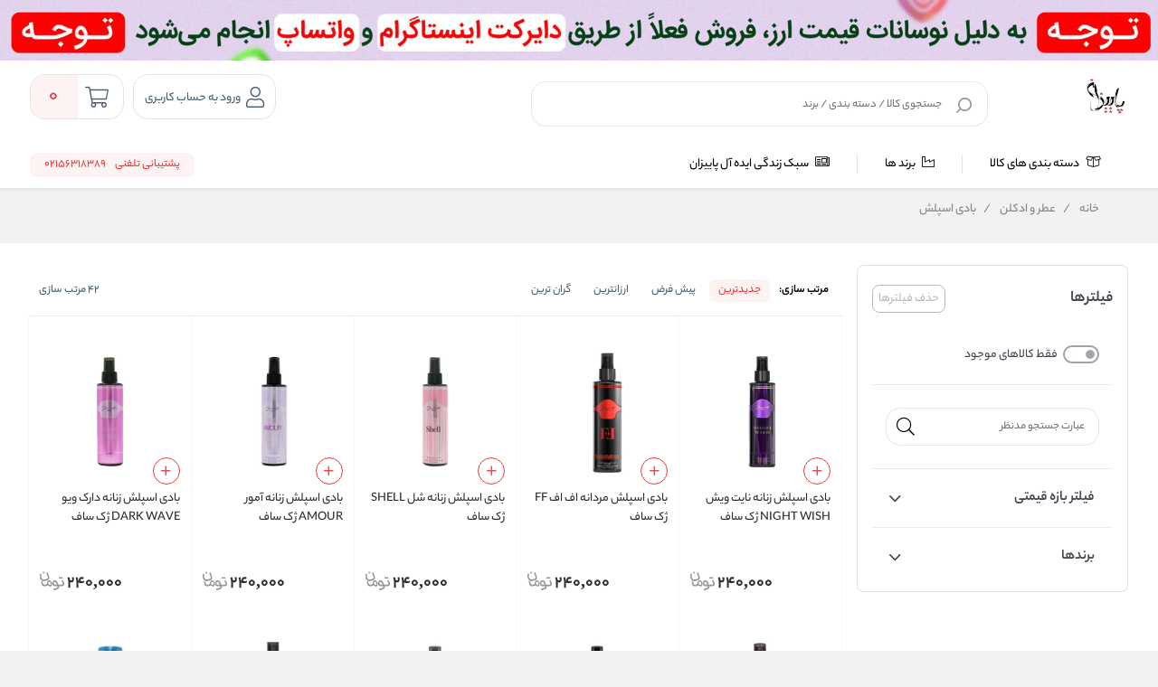

--- FILE ---
content_type: text/html; charset=utf-8
request_url: https://www.paeizan.shop/category/body-splash
body_size: 119729
content:
<!DOCTYPE html><html dir=rtl lang=fa xmlns:og=http://ogp.me/ns#><head><link rel=icon type=image/x-icon href=/favicon.ico><title>قیمت فوق العاده بادی اسپلش|فروشگاه اینترنتی پاییزان</title><meta charset=UTF-8><meta name=description content="خرید اینترنتی بهترین بادی اسپلش با قیمت فوق العاده از فروشگاه پاییزان شاپ، به پوست خود زیاد اهمیت دهید که هیچ لباسی گران قیمت تر از آن نیست. از اینرو شما با استفاده از بهترین محصولات بهداشتی و آرایشی اورجینال میتوانید همیشه  سالم و خوشبو باشید"><meta name=keywords content="خرید اینترنتی بهترین محصولات آرایشی و بهداشتی، انواع محصولات زیبایی، تونر، ریمل چشم، ضد افتاب، قیمت مناسب محصولات آرایشی"><meta name=generator content=cygenco.com><meta content=#fce82e name=msapplication-navbutton-color><meta content=#fce82e name=apple-mobile-web-app-status-bar-style><meta content="width=device-width, initial-scale=1, maximum-scale=1" name=viewport><style>.product_inventory.m-b-32{color:#f00}.km-product-content .km-text-render p,.km-product-content .km-text-render h1,.km-product-content .km-text-render h2,.km-product-content .km-text-render h3,.km-product-content .km-text-render h4,.km-product-content .km-text-render h5,.km-product-content .km-text-render h6{display:block;min-height:27px;margin-bottom:0 !important}.km-text-summarizer-content table[border]{border:5px solid #000}.km-text-summarizer-content table[border] td{border:1px solid #8a8a8a;padding:5px}.comments-user .comment .comment-description .explanation{-webkit-line-clamp:10 !important}</style><script async src="https://www.googletagmanager.com/gtag/js?id=G-69M9VJQP6N"></script><script>function gtag(){dataLayer.push(arguments)}window.dataLayer=window.dataLayer||[];gtag("js",new Date);gtag("config","G-69M9VJQP6N")</script><script>(function(n,t,i,r,u){n[r]=n[r]||[];n[r].push({"gtm.start":(new Date).getTime(),event:"gtm.js"});var e=t.getElementsByTagName(i)[0],f=t.createElement(i),o=r!="dataLayer"?"&l="+r:"";f.async=!0;f.src="https://www.googletagmanager.com/gtm.js?id="+u+o;e.parentNode.insertBefore(f,e)})(window,document,"script","dataLayer","GTM-NKW76KS")</script><script>!function(){function i(){var n=t.createElement("script"),i="https://www.goftino.com/widget/"+r,u=localStorage.getItem("goftino_"+r);n.async=!0;n.src=u?i+"?o="+u:i;t.getElementsByTagName("head")[0].appendChild(n)}var r="yIULiw",n=window,t=document;"complete"===t.readyState?i():n.attachEvent?n.attachEvent("onload",i):n.addEventListener("load",i,!1)}()</script><script type=application/ld+json>{"IsAccessibleForFree":true,"IsFamilyFriendly":true,"@context":"https://schema.org","@type":"WebSite"}</script><script type=application/ld+json>{"mainEntity":[],"@context":"FAQPage","@type":"https://schema.org"}</script><script type=application/ld+json>{"HasVariant":[{"AggregateRating":{"RatingValue":"5","ReviewCount":4144,"BestRating":"5","WorstRating":"5","@type":"AggregateRating"},"Brand":{"Name":"بورژوا-Bourjois","Logo":"/images/thumbs/0003251_-bourjois.png","@type":"Organization"},"GTIN":"414","ProductID":"414","PurchaseDate":"2022-12-11T08:16:05.2087434","Offers":{"Price":"850000","PriceCurrency":"تومان","PriceValidUntil":"2026-02-04T00:46:30.6439235Z","Url":"https://www.paeizan.shop/product/vp-414/victorias-secret-body-splash-melon-sorbet-model","Availability":"http://schema.org/InStock","@type":"Offer"},"Review":[{"DatePublished":"2022-12-11T08:16:05.2087434","ReviewBody":"It's very awesome !","Name":"Quality and Performance","Author":{"Name":"مهمان","@type":"Person"},"ReviewRating":{"RatingValue":"5","ReviewCount":4144,"@type":"AggregateRating"},"@type":"Review"}],"SKU":"414","Url":"https://www.paeizan.shop/product/vp-414/victorias-secret-body-splash-melon-sorbet-model","@type":"Product","Description":"<p><span style=\"font-size: 12pt; font-family: yekanbakh;\">بادی اسپلش ملون سوربت Melon sorbet ویکتوریا سکرت دارای نت های هندوانه شکری و برگ های توت فرنگی است. در فرمولاسیون بادی میست ویکتوریا سکرت از آلوئه ورا و بابونه استفاده شده که خاصیت تسکین دهندگی پوست را دارد و باعث شادابی و طراوت پوست می‌گردد.</span></p>\r\n<p> </p>\r\n<h2><span style=\"font-size: 12pt; font-family: yekanbakh; color: #99cc00;\">خرید اینترنتی بادی اسپلش ملون سوربت Melon sorbet ویکتوریا سکرت :</span></h2>\r\n<p> </p>\r\n<p><span style=\"font-size: 12pt; font-family: yekanbakh;\">عطر و ادکلن ها یا خوشبو کننده ها دارای طیف گسترده ای از بوهای گرم وشیرین یا سرد و تلخ هستند. بادی اسپلش ملون سوربت Melon sorbet ویکتوریا سکرت </span></p>\r\n<p><br /><span style=\"font-size: 12pt; font-family: yekanbakh; color: #99cc00;\">ویژگی‌ها :</span></p>\r\n<ul style=\"list-style-type: disc;\">\r\n<li><span style=\"font-size: 12pt; font-family: yekanbakh;\">آبرسان و نرم کننده پوست</span></li>\r\n<li><span style=\"font-size: 12pt; font-family: yekanbakh;\">عدم ایجاد لکه و رنگ بر روی لباس</span></li>\r\n<li><span style=\"font-size: 12pt; font-family: yekanbakh;\">خوشبو کننده بدن در طول روز</span></li>\r\n<li><span style=\"font-size: 12pt; font-family: yekanbakh;\">ایجاد حس طراوت و شادابی</span></li>\r\n</ul>\r\n<p> </p>\r\n<h2><span style=\"font-size: 12pt; font-family: yekanbakh; color: #99cc00;\">قیمت بادی اسپلش ملون سوربت Melon sorbet ویکتوریا سکرت در فروشگاه پائیزان :</span></h2>\r\n<p> </p>\r\n<p><span style=\"font-size: 12pt; font-family: yekanbakh;\">بادی اسپلش ملون سوربت Melon sorbet ویکتوریا سکرت از روغن ‌ها و تركیبات طبیعی استفاده شده كه باعث ایجاد رطوبت روی پوست می شود. از اینرو اگر به زیبایی و سلامت پوست خود اهمیت می دهید، میتوانید این محصول را با قیمت مناسب از فروشگاه <span style=\"color: #ff0000;\"><strong><a href=\"https://www.paeizan.shop\" target=\"_blank\"><span style=\"color: #ff0000;\">پائیزان</span></a></strong></span> خریداری کنید.</span></p>","DisambiguatingDescription":"<ul style=\"list-style-type: disc;\">\r\n<li><span style=\"font-size: 12pt; font-family: yekanbakh;\">حجم: 250ML</span></li>\r\n<li><span style=\"font-size: 12pt; font-family: yekanbakh;\">غلظت عطر:بادی اسپلش</span></li>\r\n<li><span style=\"font-size: 12pt; font-family: yekanbakh;\">رایحه عطر: شیرین</span></li>\r\n<li><span style=\"font-size: 12pt; font-family: yekanbakh;\">طبع عطر:خنک</span></li>\r\n<li><span style=\"font-size: 12pt; font-family: yekanbakh;\">گروه بویایی: میوه ای</span></li>\r\n<li><span style=\"font-size: 12pt; font-family: yekanbakh;\">ماندگاری: متوسط</span></li>\r\n<li><span style=\"font-size: 12pt; font-family: yekanbakh;\">پخش بو: خوب</span></li>\r\n<li><span style=\"font-size: 12pt; font-family: yekanbakh;\">مناسب فصل: فصول‌گرم</span></li>\r\n<li><span style=\"font-size: 12pt; font-family: yekanbakh;\">نت اولیه:  هندوانه شکری و برگ های توت فرنگی</span></li>\r\n</ul>","Image":"/images/thumbs/0003060_-melon-sorbet-.jpeg","Name":"بادی اسپلش ملون سوربت Melon sorbet ویکتوریا سکرت"},{"AggregateRating":{"RatingValue":"5","ReviewCount":4188,"BestRating":"5","WorstRating":"5","@type":"AggregateRating"},"Brand":{"Name":"بورژوا-Bourjois","Logo":"/images/thumbs/0003251_-bourjois.png","@type":"Organization"},"GTIN":"418","ProductID":"418","PurchaseDate":"2022-12-11T17:51:25.5547307","Offers":{"Price":"850000","PriceCurrency":"تومان","PriceValidUntil":"2026-02-04T00:46:30.6439781Z","Url":"https://www.paeizan.shop/product/vp-418/victorias-secret-body-splash-santal-star-model","Availability":"http://schema.org/InStock","@type":"Offer"},"Review":[{"DatePublished":"2022-12-11T17:51:25.5547307","ReviewBody":"It's very awesome !","Name":"Quality and Performance","Author":{"Name":"مهمان","@type":"Person"},"ReviewRating":{"RatingValue":"5","ReviewCount":4188,"@type":"AggregateRating"},"@type":"Review"}],"SKU":"418","Url":"https://www.paeizan.shop/product/vp-418/victorias-secret-body-splash-santal-star-model","@type":"Product","Description":"<p><span style=\"font-size: 12pt; font-family: yekanbakh;\">بادی اسپلش سانتال استار Santal Star ویکتوریا سکرت یک رایحه  ای جذاب و دلپذیری از چوب صندل کرمی، آلوی سفید و وانیل آبرسان و رطوبت رسان 24 ساعته پوست می باشد.</span></p>\r\n<p><span style=\"font-size: 12pt; font-family: yekanbakh;\"> </span></p>\r\n<h2><span style=\"font-size: 12pt; font-family: yekanbakh; color: #99cc00;\">خرید اینترنتی بادی اسپلش سانتال استار Santal Star ویکتوریا سکرت :</span></h2>\r\n<p><span style=\"font-size: 12pt; font-family: yekanbakh;\"> </span></p>\r\n<p><span style=\"font-size: 12pt; font-family: yekanbakh;\">این بادی اسپلش و لوسیون سانتال استار Santal Star ویکتوریا سکرت با ترکیباتی از  آلوئه ورا، شی باتر، روغن نارگیل، ویتامین C، ویتامین E و آنتی اکسیدان بوده  نه تنها در  تغذیه و آبرسانی پوست  شما کمک می کند بلکه بوی خوشایندی را برایتان به ارمغان می آورد</span></p>\r\n<p><span style=\"font-size: 12pt; font-family: yekanbakh;\"> </span></p>\r\n<p><span style=\"font-size: 12pt; font-family: yekanbakh; color: #99cc00;\">ویژگی ها :</span></p>\r\n<ul>\r\n<li><span style=\"font-size: 12pt; font-family: yekanbakh;\"> آبرسان پوست</span></li>\r\n<li><span style=\"font-size: 12pt; font-family: yekanbakh;\">جذب شوندگی سریع</span></li>\r\n<li><span style=\"font-size: 12pt; font-family: yekanbakh;\">مرطوب کنندگی 24 ساعته</span></li>\r\n<li><span style=\"font-size: 12pt; font-family: yekanbakh;\">حاوی رایحه ای ماندگار</span></li>\r\n<li><span style=\"font-size: 12pt; font-family: yekanbakh;\">احساس پوستی مرطوب و مخملی</span></li>\r\n<li><span style=\"font-size: 12pt; font-family: yekanbakh;\">حاوی آلوئه ورا و روغن هسته انگور جهت تامین رطوبت و لطافت پوست بدن</span></li>\r\n<li><span style=\"font-size: 12pt; font-family: yekanbakh;\">حاوی ویتامین C، ویتامین E و آنتی اکسیدان جهت جلوگیری از بروز چروک</span></li>\r\n<li><span style=\"font-size: 12pt; font-family: yekanbakh;\">حاوی شی باتر و روغن نارگیل جهت لطافت و نرمی پوست</span></li>\r\n</ul>\r\n<h2><span style=\"font-size: 12pt; font-family: yekanbakh;\"> </span></h2>\r\n<h2><span style=\"font-size: 12pt; font-family: yekanbakh; color: #99cc00;\">قیمت  بادی اسپلش سانتال استار Santal Star ویکتوریا سکرت در  فروشگاه پاییزان شاپ :</span></h2>\r\n<p> </p>\r\n<p><span style=\"font-size: 12pt; font-family: yekanbakh;\">اگر شما هم قصد دارید بهترین و با کیفیت ترین محصول همانند  بادی اسپلش سانتال استار Santal Star ویکتوریا سکرت خرید کنید، میتوانید از طریق <span style=\"color: #ff0000;\"><strong><a href=\"https://www.paeizan.shop\" target=\"_blank\"><span style=\"color: #ff0000;\">فروشگاه پاییزان</span></a></strong></span> با قیمت مناسب اقدام کنید.</span></p>","DisambiguatingDescription":"<ul style=\"list-style-type: disc;\">\r\n<li><span style=\"font-size: 12pt; font-family: yekanbakh;\">حجم: 250ML</span></li>\r\n<li><span style=\"font-size: 12pt; font-family: yekanbakh;\">غلظت عطر:بادی اسپلش</span></li>\r\n<li><span style=\"font-size: 12pt; font-family: yekanbakh;\">رایحه عطر: شیرین</span></li>\r\n<li><span style=\"font-size: 12pt; font-family: yekanbakh;\">طبع عطر:معتدل</span></li>\r\n<li><span style=\"font-size: 12pt; font-family: yekanbakh;\">گروه بویایی: میوه ای</span></li>\r\n<li><span style=\"font-size: 12pt; font-family: yekanbakh;\">ماندگاری: متوسط</span></li>\r\n<li><span style=\"font-size: 12pt; font-family: yekanbakh;\">پخش بو: خوب</span></li>\r\n<li><span style=\"font-size: 12pt; font-family: yekanbakh;\">مناسب فصل: تمام فصول</span></li>\r\n<li><span style=\"font-size: 12pt; font-family: yekanbakh;\">نت اولیه:  چوب صندل کرمی، آلوی سفید و وانیل </span></li>\r\n</ul>","Image":"/images/thumbs/0003116_-santal-star-.jpeg","Name":"بادی اسپلش سانتال استار Santal Star ویکتوریا سکرت"},{"AggregateRating":{"RatingValue":"5","ReviewCount":4211,"BestRating":"5","WorstRating":"5","@type":"AggregateRating"},"Brand":{"Name":"بورژوا-Bourjois","Logo":"/images/thumbs/0003251_-bourjois.png","@type":"Organization"},"GTIN":"421","ProductID":"421","PurchaseDate":"2022-12-11T18:03:30.2032339","Offers":{"Price":"850000","PriceCurrency":"تومان","PriceValidUntil":"2026-02-04T00:46:30.6440176Z","Url":"https://www.paeizan.shop/product/vp-421/victorias-secret-body-splash-diamond-petals-model","Availability":"http://schema.org/InStock","@type":"Offer"},"Review":[{"DatePublished":"2022-12-11T18:03:30.2032339","ReviewBody":"It's very awesome !","Name":"Quality and Performance","Author":{"Name":"مهمان","@type":"Person"},"ReviewRating":{"RatingValue":"5","ReviewCount":4211,"@type":"AggregateRating"},"@type":"Review"}],"SKU":"421","Url":"https://www.paeizan.shop/product/vp-421/victorias-secret-body-splash-diamond-petals-model","@type":"Product","Description":"<p style=\"text-align: justify;\"><span style=\"font-size: 12pt; font-family: yekanbakh;\">با ارزشترین لباس انسان پوست بدن اوست . بنابراین با <span style=\"color: #ff0000;\"><strong><a href=\"https://www.paeizan.shop/category/body-splash\" target=\"_blank\"><span style=\"color: #ff0000;\">خرید بهترین لوازم بهداشتی آرایشی</span></a></strong></span> مانند بادی اسپلش دیاموند پتالز diamond petals در حفظ سلامت و زیبایی آن تلاش کنید.</span></p>\r\n<p style=\"text-align: justify;\"><span style=\"font-size: 12pt; font-family: yekanbakh;\"> </span></p>\r\n<h2 style=\"text-align: justify;\"><span style=\"font-size: 12pt; font-family: yekanbakh; color: #99cc00;\">خرید اینترنتی بادی اسپلش دیاموند پتالز diamond petals ویکتوریا سکرت :</span></h2>\r\n<p style=\"text-align: justify;\"><span style=\"font-size: 12pt; font-family: yekanbakh;\"> </span></p>\r\n<p style=\"text-align: justify;\"><span style=\"font-size: 12pt; font-family: yekanbakh;\">بادی میست یا بادی اسپلش دیاموند پتالز diamond petals ویکتوریا سکرت محصولی بین عطر و ادکلن و آبرسان با استفاده از این بادی اسپلش به راحتی در مهمانی ها توجه آقایان جذاب را به خود جلب خواهید کرد. بادی اسپلش ویکتوریا سکرت دیاموند پتالز | Victoria’s Secret Body Splash Diamond Petals گزینه مناسبی برای کسانی است که به بوی شیرین علاقمندند بسیار مناسب است.  در فرمولاسیون این محصول استفاده از روغن‌های گیاهی نت های تمشک و گل بامیه با رایحه شیرین و خنک است.</span></p>\r\n<p style=\"text-align: justify;\"><span style=\"font-size: 12pt; font-family: yekanbakh;\"> </span></p>\r\n<p style=\"text-align: justify;\"><span style=\"font-size: 12pt; font-family: yekanbakh; color: #99cc00;\"><strong>ویژگی ها :</strong></span></p>\r\n<p style=\"text-align: justify;\"> </p>\r\n<ul style=\"text-align: justify;\">\r\n<li><span style=\"font-size: 12pt; font-family: yekanbakh;\">قابل استفاده بر روی تمامی قسمت های بدن.</span></li>\r\n<li><span style=\"font-size: 12pt; font-family: yekanbakh;\">ایجاد شفافیت بیشتر و نرمی و تازگی پوست.</span></li>\r\n<li><span style=\"font-size: 12pt; font-family: yekanbakh;\">بهترین زمان استفاده: پس از استحمام.</span></li>\r\n<li><span style=\"font-size: 12pt; font-family: yekanbakh;\">آبرسان، نرم کننده و با ماندگاری بالا.</span></li>\r\n<li><span style=\"font-size: 12pt; font-family: yekanbakh;\">جلوگیری از تعریق بیش از حد بدن.</span></li>\r\n<li><span style=\"font-size: 12pt; font-family: yekanbakh;\">عدم ایجاد خشکی بر روی پوست.</span></li>\r\n<li><span style=\"font-size: 12pt; font-family: yekanbakh;\">ایجاد طراوت و شادابی به پوست.</span></li>\r\n<li><span style=\"font-size: 12pt; font-family: yekanbakh;\">مرطوب کننده بدن</span></li>\r\n</ul>\r\n<p style=\"text-align: justify;\"><span style=\"font-size: 12pt; font-family: yekanbakh;\"> </span></p>\r\n<p style=\"text-align: justify;\"><span style=\"font-size: 12pt; font-family: yekanbakh;\"> </span></p>\r\n<p style=\"text-align: justify;\"><span style=\"font-size: 12pt; font-family: yekanbakh; color: #99cc00;\"><strong>روش مصرف :</strong></span></p>\r\n<p style=\"text-align: justify;\"><span style=\"font-size: 12pt; font-family: yekanbakh;\">بادی اسپلش دیاموند پتالز diamond petals ویکتوریا سکرت باید بعد از استحمام استفاده می شود و باعث آبرسانی و جوانسازی و شادابی و تغذیه پوست بدن می‌شود.</span></p>\r\n<p style=\"text-align: justify;\"><span style=\"font-size: 12pt; font-family: yekanbakh;\"> </span></p>\r\n<h2 style=\"text-align: justify;\"><span style=\"font-size: 12pt; font-family: yekanbakh; color: #99cc00;\">قیمت بادی اسپلش دیاموند پتالز diamond petals ویکتوریا سکرت در فروشگاه پاییزان :</span></h2>\r\n<p style=\"text-align: justify;\"><span style=\"font-size: 12pt; font-family: yekanbakh;\"> </span></p>\r\n<p style=\"text-align: justify;\"><span style=\"font-size: 12pt; font-family: yekanbakh;\">اگر شما هم به نت های شیرین و خنک علاقه دارید، بادی اسپلش دیاموند پتالز diamond petals ویکتوریا سکرت می تواند بهترین گزینه باشد.</span></p>","DisambiguatingDescription":"<ul style=\"list-style-type: disc;\">\r\n<li><span style=\"font-size: 12pt; font-family: yekanbakh;\">حجم: 250ML</span></li>\r\n<li><span style=\"font-size: 12pt; font-family: yekanbakh;\">غلظت عطر:بادی اسپلش</span></li>\r\n<li><span style=\"font-size: 12pt; font-family: yekanbakh;\">رایحه عطر: شیرین</span></li>\r\n<li><span style=\"font-size: 12pt; font-family: yekanbakh;\">طبع عطر:خنک</span></li>\r\n<li><span style=\"font-size: 12pt; font-family: yekanbakh;\">گروه بویایی: میوه ای</span></li>\r\n<li><span style=\"font-size: 12pt; font-family: yekanbakh;\">ماندگاری: متوسط</span></li>\r\n<li><span style=\"font-size: 12pt; font-family: yekanbakh;\">پخش بو: خوب</span></li>\r\n<li><span style=\"font-size: 12pt; font-family: yekanbakh;\">مناسب فصل: فصول‌گرم</span></li>\r\n<li><span style=\"font-size: 12pt; font-family: yekanbakh;\">نت اولیه:  نت های تمشک و گل بامیه</span></li>\r\n</ul>","Image":"/images/thumbs/0003107_-diamond-petals-.jpeg","Name":"بادی اسپلش دیاموند پتالز diamond petals ویکتوریا سکرت"},{"AggregateRating":{"RatingValue":"5","ReviewCount":4200,"BestRating":"5","WorstRating":"5","@type":"AggregateRating"},"Brand":{"Name":"بورژوا-Bourjois","Logo":"/images/thumbs/0003251_-bourjois.png","@type":"Organization"},"GTIN":"420","ProductID":"420","PurchaseDate":"2022-12-11T17:59:12.1736537","Offers":{"Price":"850000","PriceCurrency":"تومان","PriceValidUntil":"2026-02-04T00:46:30.6440512Z","Url":"https://www.paeizan.shop/product/vp-420/victorias-secret-body-splash-santorini-neroli-water-model","Availability":"http://schema.org/InStock","@type":"Offer"},"Review":[{"DatePublished":"2022-12-11T17:59:12.1736537","ReviewBody":"It's very awesome !","Name":"Quality and Performance","Author":{"Name":"مهمان","@type":"Person"},"ReviewRating":{"RatingValue":"5","ReviewCount":4200,"@type":"AggregateRating"},"@type":"Review"}],"SKU":"420","Url":"https://www.paeizan.shop/product/vp-420/victorias-secret-body-splash-santorini-neroli-water-model","@type":"Product","Description":"<p style=\"text-align: justify;\"><span style=\"font-size: 12pt; font-family: yekanbakh;\">بادی اسپلش سنتورینی نرولی واتر Santorini Neroli Water ویکتوریا سکرت یک محصول جذاب و دوست داشتنی برای خانم های خوش سلیقه و منظم!</span></p>\r\n<p style=\"text-align: justify;\"><span style=\"font-size: 12pt; font-family: yekanbakh;\"> </span></p>\r\n<h2 style=\"text-align: justify;\"><span style=\"font-size: 12pt; font-family: yekanbakh; color: #99cc00;\">خرید اینترنتی بادی اسپلش سنتورینی نرولی واتر Santorini Neroli Water ویکتوریا سکرت</span></h2>\r\n<p style=\"text-align: justify;\"><span style=\"font-size: 12pt; font-family: yekanbakh;\"> </span></p>\r\n<p style=\"text-align: justify;\"><span style=\"font-size: 12pt; font-family: yekanbakh;\">بادی اسپلش سنتورینی نرولی واتر Santorini Neroli Water ویکتوریا سکرت یکی از بهترین محصولات با کیفیت برند ویکتوریا سکرت است که دارای استایل و رایحه  خنک می باشد. این بادی اسپلش با نت های آب بهارنارنج و گل ماریپوزا (گل سوسن زنجبیلی) با حال و هوای دریایی حضور در جزیره سانتورینی در جنوب شرق یونان است. در فرمولاسیون تمامی بادی میست ویکتوریا سکرت ترکیباتی از  آلوئه ورا و بابونه استفاده شده که باعث  تسکین دهندگی به پوست شما می شود و همیشه حس شادابی   و طراوت پوست را با این مصرف این محصول تجربه می کنید.</span></p>\r\n<p style=\"text-align: justify;\"> </p>\r\n<p style=\"text-align: justify;\"><span style=\"font-size: 12pt; font-family: yekanbakh; color: #99cc00;\"><strong>ویژگی ها</strong></span></p>\r\n<ul style=\"text-align: justify;\">\r\n<li><span style=\"font-size: 12pt; font-family: yekanbakh;\"> رفع خشکی پوست</span></li>\r\n<li><span style=\"font-size: 12pt; font-family: yekanbakh;\">دارای خاصیت مرطوب کننده</span></li>\r\n<li><span style=\"font-size: 12pt; font-family: yekanbakh;\">آرامش بخش</span></li>\r\n<li><span style=\"font-size: 12pt; font-family: yekanbakh;\">رایحه آب بهارنارنج و گل سوسن زنجبیلی</span></li>\r\n<li><span style=\"font-size: 12pt; font-family: yekanbakh;\">تم دریایی حضور در جزیره سانتورینی در جنوب شرق یونان</span></li>\r\n</ul>\r\n<p style=\"text-align: justify;\"><span style=\"font-size: 12pt; font-family: yekanbakh;\"> </span></p>\r\n<h2 style=\"text-align: justify;\"><span style=\"font-size: 12pt; font-family: yekanbakh; color: #99cc00;\">قیمت بادی اسپلش سنتورینی نرولی واتر Santorini Neroli Water ویکتوریا سکرت در فروشگاه پاییزان</span></h2>\r\n<p style=\"text-align: justify;\"><span style=\"font-size: 12pt; font-family: yekanbakh;\"> </span></p>\r\n<p style=\"text-align: justify;\"><span style=\"font-size: 12pt; font-family: yekanbakh;\">اگر می خواهید همیشه خوش سلیقه و با کلاس به نظر رسید به داشتن بوی خوب و خوشایند توجه داشته باشید و <strong><span style=\"color: #ff0000;\">ب<a href=\"https://www.paeizan.shop/category/body-splash\" target=\"_blank\"><span style=\"color: #ff0000;\">ادی اسپلش سنتورینی نرولی واتر Santorini Neroli Water ویکتوریا سکرت</span></a></span> می تواند بهترین گزینه باشد. </strong> از اینرو شما میتوانید این محصول بسیار شیک را با قیمت مناسب از فروشگاه پاییزان خریداری کنید.</span></p>","DisambiguatingDescription":"<ul>\r\n<li><span style=\"font-size: 12pt; font-family: yekanbakh;\">حجم: 250ML</span></li>\r\n<li><span style=\"font-size: 12pt; font-family: yekanbakh;\">غلظت عطر:بادی اسپلش</span></li>\r\n<li><span style=\"font-size: 12pt; font-family: yekanbakh;\">رایحه عطر: شیرین</span></li>\r\n<li><span style=\"font-size: 12pt; font-family: yekanbakh;\">طبع عطر:خنک</span></li>\r\n<li><span style=\"font-size: 12pt; font-family: yekanbakh;\">گروه بویایی: میوه ای</span></li>\r\n<li><span style=\"font-size: 12pt; font-family: yekanbakh;\">ماندگاری: متوسط</span></li>\r\n<li><span style=\"font-size: 12pt; font-family: yekanbakh;\">پخش بو: خوب</span></li>\r\n<li><span style=\"font-size: 12pt; font-family: yekanbakh;\">مناسب فصل: فصول‌گرم</span></li>\r\n<li><span style=\"font-size: 12pt; font-family: yekanbakh;\">نت اولیه:   آب بهارنارنج و گل ماریپوزا (گل سوسن زنجبیلی) </span></li>\r\n</ul>","Image":"/images/thumbs/0003110_-santorini-neroli-water-.jpeg","Name":"بادی اسپلش سنتورینی نرولی واتر Santorini Neroli Water ویکتوریا سکرت"},{"AggregateRating":{"RatingValue":"5","ReviewCount":4199,"BestRating":"5","WorstRating":"5","@type":"AggregateRating"},"Brand":{"Name":"بورژوا-Bourjois","Logo":"/images/thumbs/0003251_-bourjois.png","@type":"Organization"},"GTIN":"419","ProductID":"419","PurchaseDate":"2022-12-11T17:55:08.0736924","Offers":{"Price":"850000","PriceCurrency":"تومان","PriceValidUntil":"2026-02-04T00:46:30.6440841Z","Url":"https://www.paeizan.shop/product/vp-419/victorias-secret-body-splash-amber-moon-model","Availability":"http://schema.org/InStock","@type":"Offer"},"Review":[{"DatePublished":"2022-12-11T17:55:08.0736924","ReviewBody":"It's very awesome !","Name":"Quality and Performance","Author":{"Name":"مهمان","@type":"Person"},"ReviewRating":{"RatingValue":"5","ReviewCount":4199,"@type":"AggregateRating"},"@type":"Review"}],"SKU":"419","Url":"https://www.paeizan.shop/product/vp-419/victorias-secret-body-splash-amber-moon-model","@type":"Product","Description":"<p style=\"text-align: justify;\"><span style=\"font-size: 12pt; font-family: yekanbakh;\">بادی اسپلش ویکتوریا سکرت امبر مون Amber Moon یک انتخاب مناسب برای داشتن یک بوی جذاب و خوشایند!</span></p>\r\n<p style=\"text-align: justify;\"> </p>\r\n<h2 style=\"text-align: justify;\"><span style=\"font-size: 12pt; font-family: yekanbakh; color: #99cc00;\">خرید اینترنتی بادی اسپلش آمبر مون amber moon ویکتوریا سکرت</span></h2>\r\n<p style=\"text-align: justify;\"> </p>\r\n<p style=\"text-align: justify;\"><span style=\"font-size: 12pt; font-family: yekanbakh;\">بادی اسپلش آمبر مون amber moon ویکتوریا سکرت دارای رایحه گرم و گلی است. این بادی اسپلش دارای نت های کهربای گرم، ترنج و نعناع هندی است. در فرمولاسیون بادی میست ویکتوریا سکرت از آلوئه ورا و بابونه استفاده شده که خاصیت تسکین دهندگی پوست را دارد و باعث شادابی و طراوت پوست می‌گردد.</span></p>\r\n<p style=\"text-align: justify;\"> </p>\r\n<p style=\"text-align: justify;\"><span style=\"font-size: 12pt; font-family: yekanbakh; color: #99cc00;\">ویژگی ها</span></p>\r\n<ul style=\"list-style-type: disc;\">\r\n<li style=\"text-align: justify;\"><span style=\"font-size: 12pt; font-family: yekanbakh;\">رفع خشکی پوست<br /></span></li>\r\n<li style=\"text-align: justify;\"><span style=\"font-size: 12pt; font-family: yekanbakh;\">دارای خاصیت مرطوب کننده<br /></span></li>\r\n<li style=\"text-align: justify;\"><span style=\"font-size: 12pt; font-family: yekanbakh;\">آرامش بخش<br /></span></li>\r\n<li style=\"text-align: justify;\"><span style=\"font-size: 12pt; font-family: yekanbakh;\">رایحه کهربای گرم، ترنج و نعناع هندی</span></li>\r\n</ul>\r\n<p> </p>\r\n<h2><span style=\"font-size: 12pt; font-family: yekanbakh; color: #99cc00;\">قیمت بادی اسپلش آمبر مون amber moon ویکتوریا سکرت در فروشگاه پاییزان </span></h2>\r\n<p> </p>\r\n<p><span style=\"font-size: 12pt; font-family: yekanbakh; color: #000000;\">اگر شما هم قصد دارید که بهترین محصولات اورجینال و با کیفیت را مصرف کنید؛ با <span style=\"color: #ff0000;\"><a href=\"https://www.paeizan.shop/category/body-splash\" target=\"_blank\"><span style=\"color: #ff0000;\">خرید بادی اسپلش آمبر مون amber moon ویکتوریا سکرت </span></a></span>از فروشگاه پاییزن تجربه یک خرید خوب با عطر خوشایند را خواهید داشت.</span></p>","DisambiguatingDescription":"<ul style=\"list-style-type: disc;\">\r\n<li><span style=\"font-size: 12pt; font-family: yekanbakh;\">حجم: 250ML</span></li>\r\n<li><span style=\"font-size: 12pt; font-family: yekanbakh;\">غلظت عطر:بادی اسپلش</span></li>\r\n<li><span style=\"font-size: 12pt; font-family: yekanbakh;\">رایحه عطر: شیرین</span></li>\r\n<li><span style=\"font-size: 12pt; font-family: yekanbakh;\">طبع عطر: گرم</span></li>\r\n<li><span style=\"font-size: 12pt; font-family: yekanbakh;\">گروه بویایی: گلی</span></li>\r\n<li><span style=\"font-size: 12pt; font-family: yekanbakh;\">ماندگاری: متوسط</span></li>\r\n<li><span style=\"font-size: 12pt; font-family: yekanbakh;\">پخش بو: خوب</span></li>\r\n<li><span style=\"font-size: 12pt; font-family: yekanbakh;\">مناسب فصل: فصول سرد</span></li>\r\n<li><span style=\"font-size: 12pt; font-family: yekanbakh;\">نت اولیه:    کهربای گرم، ترنج و نعناع هندی</span></li>\r\n</ul>","Image":"/images/thumbs/0003113_-amber-moon-.jpeg","Name":"بادی اسپلش آمبر مون amber moon ویکتوریا سکرت"},{"AggregateRating":{"RatingValue":"5","ReviewCount":5799,"BestRating":"5","WorstRating":"5","@type":"AggregateRating"},"Brand":{"Name":"بورژوا-Bourjois","Logo":"/images/thumbs/0003251_-bourjois.png","@type":"Organization"},"GTIN":"579","ProductID":"579","PurchaseDate":"2022-12-25T18:17:57.4421111","Offers":{"Price":"85000","PriceCurrency":"تومان","PriceValidUntil":"2026-02-04T00:46:30.6452833Z","Url":"https://www.paeizan.shop/product/vp-579/body-splash-silky-touch-my-brand","Availability":"http://schema.org/InStock","@type":"Offer"},"Review":[{"DatePublished":"2022-12-25T18:17:57.4421111","ReviewBody":"It's very awesome !","Name":"Quality and Performance","Author":{"Name":"مهمان","@type":"Person"},"ReviewRating":{"RatingValue":"5","ReviewCount":5799,"@type":"AggregateRating"},"@type":"Review"}],"SKU":"579","Url":"https://www.paeizan.shop/product/vp-579/body-splash-silky-touch-my-brand","@type":"Product","Description":"بادی اسپلش سیلکی تاچ برند مای","Image":"/images/thumbs/0003668_-.jpeg","Name":"بادی اسپلش سیلکی تاچ برند مای"},{"AggregateRating":{"RatingValue":"5","ReviewCount":5800,"BestRating":"5","WorstRating":"5","@type":"AggregateRating"},"Brand":{"Name":"بورژوا-Bourjois","Logo":"/images/thumbs/0003251_-bourjois.png","@type":"Organization"},"GTIN":"580","ProductID":"580","PurchaseDate":"2022-12-25T18:26:18.3350055","Offers":{"Price":"90000","PriceCurrency":"تومان","PriceValidUntil":"2026-02-04T00:46:30.6475564Z","Url":"https://www.paeizan.shop/product/vp-580/my-brand-magic-moments-body-splash-wreath-model","Availability":"http://schema.org/InStock","@type":"Offer"},"Review":[{"DatePublished":"2022-12-25T18:26:18.3350055","ReviewBody":"It's very awesome !","Name":"Quality and Performance","Author":{"Name":"مهمان","@type":"Person"},"ReviewRating":{"RatingValue":"5","ReviewCount":5800,"@type":"AggregateRating"},"@type":"Review"}],"SKU":"580","Url":"https://www.paeizan.shop/product/vp-580/my-brand-magic-moments-body-splash-wreath-model","@type":"Product","Description":"بادی اسپلش اکلیلی صورتی مجیک مومنتز برند مای","Image":"/images/thumbs/0003669_-.jpeg","Name":"بادی اسپلش اکلیلی صورتی مجیک مومنتز برند مای"},{"AggregateRating":{"RatingValue":"5","ReviewCount":5811,"BestRating":"5","WorstRating":"5","@type":"AggregateRating"},"Brand":{"Name":"بورژوا-Bourjois","Logo":"/images/thumbs/0003251_-bourjois.png","@type":"Organization"},"GTIN":"581","ProductID":"581","PurchaseDate":"2022-12-25T18:32:45.6490558","Offers":{"Price":"85000","PriceCurrency":"تومان","PriceValidUntil":"2026-02-04T00:46:30.6482716Z","Url":"https://www.paeizan.shop/product/vp-581/my-brand-cool-ocean-body-splash","Availability":"http://schema.org/InStock","@type":"Offer"},"Review":[{"DatePublished":"2022-12-25T18:32:45.6490558","ReviewBody":"It's very awesome !","Name":"Quality and Performance","Author":{"Name":"مهمان","@type":"Person"},"ReviewRating":{"RatingValue":"5","ReviewCount":5811,"@type":"AggregateRating"},"@type":"Review"}],"SKU":"581","Url":"https://www.paeizan.shop/product/vp-581/my-brand-cool-ocean-body-splash","@type":"Product","Description":"بادی اسپلش کول اوشن برند مای","Image":"/images/thumbs/0003670_-.jpeg","Name":"بادی اسپلش کول اوشن برند مای"},{"AggregateRating":{"RatingValue":"5","ReviewCount":5822,"BestRating":"5","WorstRating":"5","@type":"AggregateRating"},"Brand":{"Name":"بورژوا-Bourjois","Logo":"/images/thumbs/0003251_-bourjois.png","@type":"Organization"},"GTIN":"582","ProductID":"582","PurchaseDate":"2022-12-25T18:38:59.9590663","Offers":{"Price":"107000","PriceCurrency":"تومان","PriceValidUntil":"2026-02-04T00:46:30.6489605Z","Url":"https://www.paeizan.shop/product/vp-582/my-brand-golden-rain-body-splash","Availability":"http://schema.org/InStock","@type":"Offer"},"Review":[{"DatePublished":"2022-12-25T18:38:59.9590663","ReviewBody":"It's very awesome !","Name":"Quality and Performance","Author":{"Name":"مهمان","@type":"Person"},"ReviewRating":{"RatingValue":"5","ReviewCount":5822,"@type":"AggregateRating"},"@type":"Review"}],"SKU":"582","Url":"https://www.paeizan.shop/product/vp-582/my-brand-golden-rain-body-splash","@type":"Product","Description":"بادی اسپلش گلدن رین برند مای","Image":"/images/thumbs/0003672_-.jpeg","Name":"بادی اسپلش گلدن رین برند مای"},{"AggregateRating":{"RatingValue":"5","ReviewCount":5833,"BestRating":"5","WorstRating":"5","@type":"AggregateRating"},"Brand":{"Name":"بورژوا-Bourjois","Logo":"/images/thumbs/0003251_-bourjois.png","@type":"Organization"},"GTIN":"583","ProductID":"583","PurchaseDate":"2022-12-25T18:42:17.9999029","Offers":{"Price":"90000","PriceCurrency":"تومان","PriceValidUntil":"2026-02-04T00:46:30.6505554Z","Url":"https://www.paeizan.shop/product/vp-583/my-brand-andalusia-fantasy-body-splash","Availability":"http://schema.org/InStock","@type":"Offer"},"Review":[{"DatePublished":"2022-12-25T18:42:17.9999029","ReviewBody":"It's very awesome !","Name":"Quality and Performance","Author":{"Name":"مهمان","@type":"Person"},"ReviewRating":{"RatingValue":"5","ReviewCount":5833,"@type":"AggregateRating"},"@type":"Review"}],"SKU":"583","Url":"https://www.paeizan.shop/product/vp-583/my-brand-andalusia-fantasy-body-splash","@type":"Product","Description":"بادی اسپلش اکلیلی طلایی اِندلس فَنتسی برند مای","Image":"/images/thumbs/0003673_-.jpeg","Name":"بادی اسپلش اکلیلی طلایی اِندلس فَنتسی برند مای"},{"AggregateRating":{"RatingValue":"5","ReviewCount":1733,"BestRating":"5","WorstRating":"5","@type":"AggregateRating"},"Brand":{"Name":"بورژوا-Bourjois","Logo":"/images/thumbs/0003251_-bourjois.png","@type":"Organization"},"GTIN":"PN-173","MPN":"Inecto Coconut Body Spray","ProductID":"173","PurchaseDate":"2022-01-31T15:40:51.4866667","Offers":{"Price":"160000","PriceCurrency":"تومان","PriceValidUntil":"2026-02-04T00:46:30.6519335Z","Url":"https://www.paeizan.shop/product/vp-173/%D8%A7%D8%B3%D9%BE%D8%B1%DB%8C-%D8%A8%D8%AF%D9%86-%D9%84%DB%8C%D9%85%D9%88-%D9%88-%D9%86%D8%A7%D8%B1%DA%AF%DB%8C%D9%84-%D8%A7%DB%8C%D9%86%DA%A9%D8%AA%D9%88","Availability":"http://schema.org/InStock","@type":"Offer"},"Review":[{"DatePublished":"2022-01-31T15:40:51.4866667","ReviewBody":"It's very awesome !","Name":"Quality and Performance","Author":{"Name":"مهمان","@type":"Person"},"ReviewRating":{"RatingValue":"5","ReviewCount":1733,"@type":"AggregateRating"},"@type":"Review"}],"SKU":"PN-173","Url":"https://www.paeizan.shop/product/vp-173/%D8%A7%D8%B3%D9%BE%D8%B1%DB%8C-%D8%A8%D8%AF%D9%86-%D9%84%DB%8C%D9%85%D9%88-%D9%88-%D9%86%D8%A7%D8%B1%DA%AF%DB%8C%D9%84-%D8%A7%DB%8C%D9%86%DA%A9%D8%AA%D9%88","@type":"Product","Description":"<p style=\"text-align: justify;\"><span style=\"font-size: 12pt; font-family: yekanbakh;\">همه ی ما می دانیم که داشتن بوی خوب باعث جذابیت افراد می شود. از اینرو اسپری بدن لیمو و نارگیل اینکتو inecto یکی از بهترین محصولاتی است که  بدن را خوشبو نگه می دارد. این اسپ</span></p>\r\n<p style=\"text-align: justify;\"><span style=\"font-family: yekanbakh;\"> </span></p>\r\n<h2 style=\"text-align: justify;\"><span style=\"color: #ff6600; font-family: yekanbakh;\">خرید اینترنتی اسپری بدن LIME &amp; MINT COCONUT اینکتو INECTO</span></h2>\r\n<p style=\"text-align: justify;\"><span style=\"font-family: yekanbakh;\"> </span></p>\r\n<p style=\"text-align: justify;\"><span style=\"font-size: 12pt; font-family: yekanbakh;\">اسپری بدن LIME &amp; MINT COCONUT اینکتو INECTO حاوی رایحه دلپذیر لیمو، نعناع و نارگیل بوده و بدن را خوشبو نگه می دارد. این محصول روی پوست حساسیت ایجاد نمی کند و به محض استفاده موجب ایجاد حس تازگی و شادابی در پوست می شود. این اسپری پوست را آبرسانی می کند و ماندگاری طولانی دارد. این محصول مناسب استفاده روزانه بوده و برای انواع پوست مناسب است.</span></p>\r\n<p style=\"text-align: justify;\"><span style=\"font-family: yekanbakh;\"> </span></p>\r\n<p style=\"text-align: justify;\"><span style=\"font-size: 10pt; font-family: yekanbakh;\"><span style=\"color: #ff6600; font-size: 16pt;\"><strong>ویژگی ها</strong></span><br /></span></p>\r\n<p style=\"text-align: justify;\"><span style=\"font-family: yekanbakh;\"> </span></p>\r\n<ul>\r\n<li><span style=\"font-size: 12pt; font-family: yekanbakh;\">دارای رایحه دلپذیر لیمو، نعناع و نارگیل</span></li>\r\n<li><span style=\"font-size: 12pt; font-family: yekanbakh;\">حاوی روغن آرگان و روغن بادام شاداب کننده و طراوت بخش</span></li>\r\n<li><span style=\"font-size: 12pt; font-family: yekanbakh;\">دارای خاصیت آبرسانی و حفظ رطوبت پوست</span></li>\r\n<li><span style=\"font-size: 12pt; font-family: yekanbakh;\">سازگار با پوست بدن بدون ایجاد حساسیت</span></li>\r\n<li><span style=\"font-size: 12pt; font-family: yekanbakh;\">ماندگاری بالا</span></li>\r\n<li><span style=\"font-size: 12pt; font-family: yekanbakh;\">مناسب مصرف روزانه</span></li>\r\n<li><span style=\"font-size: 12pt; font-family: yekanbakh;\">مناسب انواع پوست</span></li>\r\n<li><span style=\"font-size: 12pt; font-family: yekanbakh;\">وگان</span></li>\r\n<li><span style=\"font-size: 12pt; font-family: yekanbakh;\">بدون تست حیوانی</span></li>\r\n<li><span style=\"font-size: 12pt; font-family: yekanbakh;\">150ml</span></li>\r\n</ul>\r\n<p style=\"text-align: justify;\"><span style=\"font-family: yekanbakh;\"> </span></p>\r\n<h2 style=\"text-align: justify;\"><span style=\"color: #ff6600; font-family: yekanbakh;\">قیمت اسپری بدن لیمو و نارگیل اینکتو</span></h2>\r\n<p><span style=\"font-family: yekanbakh;\"> </span></p>\r\n<p style=\"text-align: justify;\"><span style=\"font-size: 12pt; font-family: yekanbakh;\">فرمولاسیون اسپری بدن لیمو و نارگیل اینکتو تا 90% طبیعی بوده و با اشتراک‌گذاری اطلاعات با مشتریانش در سراسر دنیا اطمینان بیشتری از طبیعی و ارگانیک بودن فرمول خود بدست می‌آورد. این کمپانی با شعار حمایت از حیوانات همیشه بر آن بوده تا محصولات خود را با فرمول دقیق، بروزترین اطلاعات در حوزه پوست و مو و بدون تست حیوانی تولید نماید. از اینرو برای اینکه همیشه خوش بو باشید خرید اسپری بدن لیمو و نارگیل اینکتو با<strong> قیمت مناسب</strong> از فروشگاه اینترنتی پاییزان پیشنهاد میکنیم.</span></p>\r\n<p style=\"text-align: justify;\"><span style=\"font-family: yekanbakh;\"> </span></p>\r\n<p style=\"text-align: justify;\"><span style=\"font-size: 16pt; color: #ff6600; font-family: yekanbakh;\"><strong>معرفی برند</strong></span></p>\r\n<p style=\"text-align: justify;\"><span style=\"font-size: 10pt;\"><br /><span style=\"font-size: 12pt; font-family: yekanbakh;\">اینکتو inecto یک برند انگلیسی با سابقه‌ای بیش از 100 سال در حوزه تولید محصولات طبیعی پوست و مو است که بهره‌گیری از مواد اولیه گیاهی و طبیعی در تولید محصولات این کمپانی موجب متمایز شدن و مفید بودن محصولات آن گردیده است. </span><br /></span></p>","DisambiguatingDescription":"<ul style=\"list-style-type: disc;\">\r\n<li style=\"text-align: justify;\"><span style=\"font-size: 12pt; font-family: yekanbakh;\">رایحه دلپذیر لیمو، نعناع و نارگیل بوده و بدن را خوشبو نگه می دارد</span></li>\r\n<li style=\"text-align: justify;\"><span style=\"font-size: 12pt; font-family: yekanbakh;\"> این اسپری پوست را آبرسانی می کند </span></li>\r\n<li style=\"text-align: justify;\"><span style=\"font-size: 12pt; font-family: yekanbakh;\"> ماندگاری طولانی </span></li>\r\n</ul>","Image":"/images/thumbs/0003334_-.jpeg","Name":"اسپری بدن لیمو و نارگیل اینکتو"},{"AggregateRating":{"RatingValue":"5","ReviewCount":6555,"BestRating":"5","WorstRating":"5","@type":"AggregateRating"},"Brand":{"Name":"بورژوا-Bourjois","Logo":"/images/thumbs/0003251_-bourjois.png","@type":"Organization"},"GTIN":"655","ProductID":"655","PurchaseDate":"2023-01-02T05:45:21.9464842","Offers":{"Price":"90000","PriceCurrency":"تومان","PriceValidUntil":"2026-02-04T00:46:30.6535177Z","Url":"https://www.paeizan.shop/product/vp-655/body-splash-mens-model-magician-midfield-diamond-my-brand","Availability":"http://schema.org/InStock","@type":"Offer"},"Review":[{"DatePublished":"2023-01-02T05:45:21.9464842","ReviewBody":"It's very awesome !","Name":"Quality and Performance","Author":{"Name":"مهمان","@type":"Person"},"ReviewRating":{"RatingValue":"5","ReviewCount":6555,"@type":"AggregateRating"},"@type":"Review"}],"SKU":"655","Url":"https://www.paeizan.shop/product/vp-655/body-splash-mens-model-magician-midfield-diamond-my-brand","@type":"Product","Description":"بادی اسپلش مردانه مجیشن میدفیدل دایموند برند مای","Image":"/images/thumbs/0003853_-.jpeg","Name":"بادی اسپلش مردانه مجیشن میدفیدل دایموند برند مای"},{"AggregateRating":{"RatingValue":"5","ReviewCount":6566,"BestRating":"5","WorstRating":"5","@type":"AggregateRating"},"Brand":{"Name":"بورژوا-Bourjois","Logo":"/images/thumbs/0003251_-bourjois.png","@type":"Organization"},"GTIN":"656","ProductID":"656","PurchaseDate":"2023-01-02T05:48:54.3472749","Offers":{"Price":"90000","PriceCurrency":"تومان","PriceValidUntil":"2026-02-04T00:46:30.6542179Z","Url":"https://www.paeizan.shop/product/vp-656/body-splash-mens-model-magician-power-wave-my-brand","Availability":"http://schema.org/InStock","@type":"Offer"},"Review":[{"DatePublished":"2023-01-02T05:48:54.3472749","ReviewBody":"It's very awesome !","Name":"Quality and Performance","Author":{"Name":"مهمان","@type":"Person"},"ReviewRating":{"RatingValue":"5","ReviewCount":6566,"@type":"AggregateRating"},"@type":"Review"}],"SKU":"656","Url":"https://www.paeizan.shop/product/vp-656/body-splash-mens-model-magician-power-wave-my-brand","@type":"Product","Description":"بادى اسپلش مردانه مجیشن پاور ویو برند ماى","Image":"/images/thumbs/0003854_-.jpeg","Name":"بادى اسپلش مردانه مجیشن پاور ویو برند ماى"},{"AggregateRating":{"RatingValue":"5","ReviewCount":6577,"BestRating":"5","WorstRating":"5","@type":"AggregateRating"},"Brand":{"Name":"بورژوا-Bourjois","Logo":"/images/thumbs/0003251_-bourjois.png","@type":"Organization"},"GTIN":"657","ProductID":"657","PurchaseDate":"2023-01-02T05:52:05.4312712","Offers":{"Price":"90000","PriceCurrency":"تومان","PriceValidUntil":"2026-02-04T00:46:30.6557850Z","Url":"https://www.paeizan.shop/product/vp-657/body-splash-mens-off-road-model-of-my-brand","Availability":"http://schema.org/InStock","@type":"Offer"},"Review":[{"DatePublished":"2023-01-02T05:52:05.4312712","ReviewBody":"It's very awesome !","Name":"Quality and Performance","Author":{"Name":"مهمان","@type":"Person"},"ReviewRating":{"RatingValue":"5","ReviewCount":6577,"@type":"AggregateRating"},"@type":"Review"}],"SKU":"657","Url":"https://www.paeizan.shop/product/vp-657/body-splash-mens-off-road-model-of-my-brand","@type":"Product","Description":"بادی اسپلش مردانه آف رود برند مای","Image":"/images/thumbs/0003855_-.jpeg","Name":"بادی اسپلش مردانه آف رود برند مای"},{"AggregateRating":{"RatingValue":"5","ReviewCount":4099,"BestRating":"5","WorstRating":"5","@type":"AggregateRating"},"Brand":{"Name":"بورژوا-Bourjois","Logo":"/images/thumbs/0003251_-bourjois.png","@type":"Organization"},"GTIN":"409","ProductID":"409","PurchaseDate":"2022-12-11T07:41:25.8745363","Offers":{"Price":"450000","PriceCurrency":"تومان","PriceValidUntil":"2026-02-04T00:46:30.6558558Z","Url":"https://www.paeizan.shop/product/vp-409/victorias-secret-body-splash-model-blushing-berry-magnolia","Availability":"http://schema.org/InStock","@type":"Offer"},"Review":[{"DatePublished":"2022-12-11T07:41:25.8745363","ReviewBody":"It's very awesome !","Name":"Quality and Performance","Author":{"Name":"مهمان","@type":"Person"},"ReviewRating":{"RatingValue":"5","ReviewCount":4099,"@type":"AggregateRating"},"@type":"Review"}],"SKU":"409","Url":"https://www.paeizan.shop/product/vp-409/victorias-secret-body-splash-model-blushing-berry-magnolia","@type":"Product","Description":"<p> </p>\r\n<p style=\"text-align: justify;\"><span style=\"font-family: yekanbakhen; font-size: 14pt;\">ابتدا اجازه دهید در مورد بسته بندی صحبت کنیم. بدنه بادی اسپلش بلاشینگ بری مگنولیا BLUSHING BERRY MAGNOLIA ویکتوریا سکرت در یک بطری پلاستیکی شفاف با درپوش صورتی و برچسبی که تصویری از گل مگنولیا و توت ها را نشان می دهد عرضه می شود. بطری سبک وزن است و حمل آن آسان است و برای مسافرت یا استفاده در حین حرکت بسیار مناسب است. ویکتوریا سیکرت برندی شناخته شده در دنیای مد و زیبایی است. یکی از محصولات محبوب آنها مدل بادی اسپلش بری ماگنولیا ویکتوریا سکرت است. این عطر بخشی از مجموعه ویکتوریا سیکرت بیوتی راش است که دارای رایحه های بازیگوش و عشوه گر است.</span></p>\r\n<p style=\"text-align: justify;\"><span style=\"font-family: yekanbakhen; font-size: 14pt;\">بوی بدن Blushing Berry Magnolia یک رایحه میوه ای و گلی است که برای پوشیدن روزمره عالی است. این عطر دارای نت هایی از مگنولیا، تمشک و شکر وانیل است که آن را به عطری شیرین و فریبنده تبدیل می کند. این رایحه طراوت و سبک است و برای کسانی که عطری ملایم را ترجیح می دهند عالی است.</span></p>\r\n<h2 style=\"text-align: justify;\"> </h2>\r\n<h2 style=\"text-align: justify;\"><span style=\"font-family: yekanbakhen; font-size: 14pt; color: #99cc00;\">خرید اینترنتی بادی اسپلش ماگنولیا Blushing Berry</span></h2>\r\n<p style=\"text-align: justify;\"> </p>\r\n<p style=\"text-align: justify;\"><span style=\"font-family: yekanbakhen; font-size: 14pt;\">حالا بیایید عمیق‌تر به خود عطر بپردازیم. همانطور که قبلا ذکر شد، رایحه بدن ماگنولیا Blushing Berry یک رایحه شیرین و میوه ای است. نت های اولیه شامل تمشک آبدار و هندوانه است که به عطر طراوت و شیرینی می بخشد. نت های قلبی دارای رایحه های گلی مانند مگنولیا و زنبق دره هستند که حسی زنانه به عطر می بخشد. در نهایت، نت های پایه شامل شکر وانیل و مشک است که به رایحه پایانی گرم و احساسی می بخشد.</span></p>\r\n<h2 style=\"text-align: justify;\"> </h2>\r\n<h2 style=\"text-align: justify;\"><span style=\"font-family: yekanbakhen; font-size: 14pt; color: #99cc00;\">ویژگی های بای اسپلش ماگنولیا</span></h2>\r\n<p style=\"text-align: justify;\"> </p>\r\n<p style=\"text-align: justify;\"><span style=\"font-family: yekanbakhen; font-size: 14pt;\">یکی از نکات مهم در مورد این اسپلش بدن، قدرت ماندگاری آن است. در حالی که این عطر سبک است، اما همچنان تا چندین ساعت ماندگاری دارد، و برای کسانی که می‌خواهند رایحه‌ای ماندگار داشته باشند، گزینه‌ای عالی است.</span></p>\r\n<p style=\"text-align: justify;\"> </p>\r\n<p style=\"text-align: justify;\"><span style=\"font-family: yekanbakhen; font-size: 14pt;\">از نظر کاربرد، استفاده از بدنه اسپلش آسان است. به سادگی آن را روی پوست خود بعد از دوش گرفتن یا هر زمان که نیاز به طراوت سریع دارید اسپری کنید. همچنین می‌توان آن را با عطرهای دیگر مجموعه بیوتی راش لایه‌بندی کرد تا رایحه‌ای منحصر به فرد ایجاد کند که همه متعلق به شماست.</span></p>\r\n<p style=\"text-align: justify;\"><span style=\"font-size: 14pt; font-family: yekanbakhen;\">یکی از نکات مهم در مورد این اسپلش بدن، تطبیق پذیری آن است. این عطر را می توان به تنهایی یا لایه لایه با سایر عطرهای مجموعه ویکتوریا سیکرت بیوتی راش پوشید تا عطری منحصر به فرد ایجاد کنید که همه متعلق به شماست. بطری اسپری راحت استفاده از عطر را در حین حرکت آسان می کند، چه در حال انجام مأموریت باشید و چه برای یک شب در شهر بیرون بروید.</span></p>\r\n<p style=\"text-align: justify;\"><span style=\"font-size: 14pt; font-family: yekanbakhen;\">بادی اسپلش بلاشینگ بری مگنولیا BLUSHING BERRY MAGNOLIA ویکتوریا سکرت  علاوه بر رایحه دوست داشتنی خود، حاوی مواد مغذی مانند آلوئه ورا و ویتامین E نیز می باشد که به مرطوب و صاف نگه داشتن پوست شما کمک می کند. این باعث می شود که آن را برای افرادی که پوست خشک یا حساس دارند گزینه ای عالی تبدیل کند.</span></p>\r\n<p style=\"text-align: justify;\"> </p>\r\n<h2 style=\"text-align: justify;\"><span style=\"font-family: yekanbakhen;\"><span style=\"font-size: 18.6667px;\"><span style=\"color: #99cc00;\">قیمت بادی اسپلش بلاشینگ بری مگنولیا  ویکتوریا سکرت پاییزان شاپ</span> </span></span></h2>\r\n<p style=\"text-align: justify;\"><span style=\"font-size: 14pt; font-family: yekanbakhen;\">به طور کلی، ویکتوریا سیکرت بادی اسپلش مدل Blushing Berry Magnolia یک عطر سرگرم کننده و جذاب است که برای هر کسی که عاشق رایحه های شیرین و میوه ای است عالی است. بطری اسپری مناسب و مواد مغذی آن، آن را برای هر مجموعه عطری ضروری می کند. فرمول طولانی مدت و بسته بندی مناسب آن را به یک مجموعه عالی برای هر مجموعه عطر تبدیل کرده است.</span></p>","DisambiguatingDescription":"<ul style=\"list-style-type: disc;\">\r\n<li><span style=\"font-size: 12pt; font-family: yekanbakhen;\">رایحه میوه های بری شیرین و گل مگنولیای تازه</span></li>\r\n<li><span style=\"font-size: 12pt; font-family: yekanbakhen;\">نت های اولیه شامل تمشک آبدار و هندوانه</span></li>\r\n<li><span style=\"font-size: 12pt; font-family: yekanbakhen;\">نت میانیمگنولیا و زنبق</span></li>\r\n<li><span style=\"font-size: 12pt; font-family: yekanbakhen;\">نت پایه ها تمشک و شکر وانیل</span></li>\r\n</ul>","Image":"/images/thumbs/0003045_-blushing-berry-magnolia-.jpeg","Name":"بادی اسپلش بلاشینگ بری مگنولیا BLUSHING BERRY MAGNOLIA ویکتوریا سکرت"},{"AggregateRating":{"RatingValue":"5","ReviewCount":4111,"BestRating":"5","WorstRating":"5","@type":"AggregateRating"},"Brand":{"Name":"بورژوا-Bourjois","Logo":"/images/thumbs/0003251_-bourjois.png","@type":"Organization"},"GTIN":"411","ProductID":"411","PurchaseDate":"2022-12-11T07:57:55.3319807","Offers":{"Price":"850000","PriceCurrency":"تومان","PriceValidUntil":"2026-02-04T00:46:30.6559001Z","Url":"https://www.paeizan.shop/product/vp-411/victorias-secret-body-splash-rose-dusk-model","Availability":"http://schema.org/InStock","@type":"Offer"},"Review":[{"DatePublished":"2022-12-11T07:57:55.3319807","ReviewBody":"It's very awesome !","Name":"Quality and Performance","Author":{"Name":"مهمان","@type":"Person"},"ReviewRating":{"RatingValue":"5","ReviewCount":4111,"@type":"AggregateRating"},"@type":"Review"}],"SKU":"411","Url":"https://www.paeizan.shop/product/vp-411/victorias-secret-body-splash-rose-dusk-model","@type":"Product","Description":"<p><span style=\"font-size: 14pt; font-family: yekanbakh;\">تجربه یک بوی خوش برای یک خانم فقط بابادی اسپلش رز  دوک Rose Dusk ویکتوریا سکرت با رایحه شیرین و گرم !</span></p>\r\n<p><span style=\"font-family: yekanbakhen; font-size: 14pt;\">ویکتوریا سیکرت یک شرکت معروف لباس زیر زنانه و مد است که مجموعه‌ای از محصولات عطری از جمله اسپری‌های بدن، لوسیون‌ها و عطرها را نیز ارائه می‌دهد. اسپلش‌های بدن آن‌ها به‌خاطر رایحه‌های سبک و با طراوت‌شان که می‌توانند در طول روز استفاده شوند، محبوب هستند.</span></p>\r\n<p><span style=\"font-family: yekanbakhen; font-size: 14pt;\">یکی از رایحه های آنها \"رز غروب\" نام دارد که به عنوان رایحه ای گلی و مشک دار با نت هایی از گلبرگ های رز، عنبر و چوب صندل توصیف می شود. این عطر به عنوان رایحه ای رمانتیک و زنانه به بازار عرضه می شود که می تواند به تنهایی یا لایه لایه با رایحه های دیگر استفاده شود.</span></p>\r\n<p><span style=\"font-family: yekanbakhen; font-size: 14pt;\">در مورد هر مدل خاص مرتبط با رایحه رز دوسک، من هیچ اطلاعاتی در مورد آن ندارم. ویکتوریا سیکرت اغلب از مدل ها در کمپین های تبلیغاتی و بازاریابی خود استفاده می کند، اما تمرکز معمولا بر روی محصول است تا مدل.</span></p>\r\n<h2> </h2>\r\n<h2><span style=\"font-size: 14pt; font-family: yekanbakh; color: #99cc00;\">خرید اینترنتی بادی اسپلش رز  دوک Rose Dusk ویکتوریا سکرت</span></h2>\r\n<p><span style=\"font-family: yekanbakh; font-size: 14pt;\">بادی اسپلش رز  دوک Rose Dusk ویکتوریا سکرت دارای رایحه دلپذیر گل رز زمستانی، هلو، مشک و پرالین (بادام کاراملی) آبرسان و رطوبت رسان 24 ساعته پوست می باشد.</span></p>\r\n<p><span style=\"font-size: 14pt;\"> </span></p>\r\n<p><span style=\"color: #99cc00; font-size: 14pt;\"><strong><span style=\"font-family: yekanbakh;\">ویژگی ها</span></strong></span></p>\r\n<ul style=\"list-style-type: disc;\">\r\n<li><span style=\"font-size: 14pt; font-family: yekanbakh;\"> آبرسان پوست</span></li>\r\n<li><span style=\"font-size: 14pt; font-family: yekanbakh;\"> جذب شوندگی سریع</span></li>\r\n<li><span style=\"font-size: 14pt; font-family: yekanbakh;\">مرطوب کنندگی 24 ساعته</span></li>\r\n<li><span style=\"font-size: 14pt; font-family: yekanbakh;\">حاوی رایحه ای ماندگار</span></li>\r\n<li><span style=\"font-size: 14pt; font-family: yekanbakh;\">احساس پوستی مرطوب و مخملی</span></li>\r\n<li><span style=\"font-size: 14pt; font-family: yekanbakh;\">حاوی آلوئه ورا و روغن هسته انگور جهت تامین رطوبت و لطافت پوست بدن</span></li>\r\n<li><span style=\"font-size: 14pt; font-family: yekanbakh;\">حاوی ویتامین C، ویتامین E و آنتی اکسیدان جهت جلوگیری از بروز چروک</span></li>\r\n<li><span style=\"font-size: 14pt; font-family: yekanbakh;\">حاوی شی باتر و روغن نارگیل جهت لطافت و نرمی پوست</span></li>\r\n</ul>\r\n<p><span style=\"font-size: 14pt;\"> </span></p>\r\n<h2><span style=\"font-size: 14pt; font-family: yekanbakh; color: #99cc00;\">قیمت بادی اسپلش رز  دوک Rose Dusk ویکتوریا سکرت در فروشگاه پائیزان </span></h2>\r\n<p><span style=\"color: #333333; font-size: 14pt;\"><span style=\"font-family: yekanbakh;\">بادی اسپلش رز  دوک Rose Dusk ویکتوریا سکرت یک انتخاب خوب برای طرفداران بوهای گرم و شیرین است، همچنین قیمت این محصول در فروشگاه پائیزان بسیار مناسب و باورکردنی است</span><span style=\"font-family: yekanbakh;\">.</span></span></p>","DisambiguatingDescription":"<ul style=\"list-style-type: disc;\">\r\n<li><span style=\"font-size: 12pt; font-family: yekanbakh;\">حجم: 250ML</span></li>\r\n<li><span style=\"font-size: 12pt; font-family: yekanbakh;\">غلظت عطر:بادی اسپلش</span></li>\r\n<li><span style=\"font-size: 12pt; font-family: yekanbakh;\">رایحه عطر: شیرین</span></li>\r\n<li><span style=\"font-size: 12pt; font-family: yekanbakh;\">طبع عطر:گرم</span></li>\r\n<li><span style=\"font-size: 12pt; font-family: yekanbakh;\">گروه بویایی: میوه ای</span></li>\r\n<li><span style=\"font-size: 12pt; font-family: yekanbakh;\">ماندگاری: متوسط</span></li>\r\n<li><span style=\"font-size: 12pt; font-family: yekanbakh;\">پخش بو: خوب</span></li>\r\n<li><span style=\"font-size: 12pt; font-family: yekanbakh;\">مناسب فصل: فصول‌گرم</span></li>\r\n<li><span style=\"font-size: 12pt; font-family: yekanbakh;\">نت اولیه: گل رز زمستانی، هلو، مشک و پرالین (بادام کاراملی) آ</span></li>\r\n<li><span style=\"font-size: 12pt; font-family: yekanbakh;\">احساس پوستی مرطوب و مخملی</span></li>\r\n<li><span style=\"font-size: 12pt; font-family: yekanbakh;\">حاوی آلوئه ورا و روغن هسته انگور جهت تامین رطوبت و لطافت پوست بدن</span></li>\r\n<li><span style=\"font-size: 12pt; font-family: yekanbakh;\">حاوی ویتامین C، ویتامین E و آنتی اکسیدان جهت جلوگیری از بروز چروک</span></li>\r\n</ul>","Image":"/images/thumbs/0003051_-rose-dusk-.jpeg","Name":"بادی اسپلش رز  دوک Rose Dusk ویکتوریا سکرت"},{"AggregateRating":{"RatingValue":"5","ReviewCount":4066,"BestRating":"5","WorstRating":"5","@type":"AggregateRating"},"Brand":{"Name":"بورژوا-Bourjois","Logo":"/images/thumbs/0003251_-bourjois.png","@type":"Organization"},"GTIN":"406","ProductID":"406","PurchaseDate":"2022-12-08T07:12:03.0166176","Offers":{"Price":"850000","PriceCurrency":"تومان","PriceValidUntil":"2026-02-04T00:46:30.6559344Z","Url":"https://www.paeizan.shop/product/vp-406/body-splash-victorias-secret-love-splash-sun-kissed","Availability":"http://schema.org/InStock","@type":"Offer"},"Review":[{"DatePublished":"2022-12-08T07:12:03.0166176","ReviewBody":"It's very awesome !","Name":"Quality and Performance","Author":{"Name":"مهمان","@type":"Person"},"ReviewRating":{"RatingValue":"5","ReviewCount":4066,"@type":"AggregateRating"},"@type":"Review"}],"SKU":"406","Url":"https://www.paeizan.shop/product/vp-406/body-splash-victorias-secret-love-splash-sun-kissed","@type":"Product","Description":"<p style=\"text-align: justify;\"><span style=\"font-size: 12pt; font-family: yekanbakh;\">ابادی اسپلش لاو اسپل سان کیسد Love Spell Sunkissed ویکتوریا سکرت اورجینال آمریکایی دارای  رایحه گرم و شیرین زنانه  برای بانوان خوش سلیقه طراحی شده است. عطر آن رایحه های میوه ای دوست داشتنی مانند چوب صندل و میوه شلیل را برای ایجاد یک روحیه بانشاط و تابستانه ترکیب می کند. این رایحه ها سبک و ملایم تر از بوی عطر هستند و به همین دلیل، باعث احساس دلزدگی یا سردرد نخواهند شد.</span></p>\r\n<p style=\"text-align: justify;\"> </p>\r\n<h2 style=\"text-align: justify;\"><span style=\"font-size: 12pt; font-family: yekanbakh; color: #99cc00;\">خرید اینترنتی بادی اسپلش لاو اسپل سان کیسد Love Spell Sunkissed ویکتوریا سکرت</span></h2>\r\n<p><span style=\"font-size: 12pt; font-family: yekanbakh;\">بادی اسپلش لاو اسپل سان کیسد Love Spell Sunkissed ویکتوریا سکرت علاوه بر داشتن بوی وعطر خوش، دارای خاصیت آبرساینی نیز می باشد که این به علت داشتن عصاره بابونه و آلوئه‌ورا می باشد.</span></p>\r\n<p> </p>\r\n<h2><span style=\"font-size: 12pt; font-family: yekanbakh; color: #99cc00;\">قیمت بادی اسپلش لاو اسپل سان کیسد Love Spell Sunkissed ویکتوریا سکرت</span></h2>\r\n<p style=\"text-align: justify;\"><span style=\"font-size: 12pt; font-family: yekanbakh; color: #333333;\">اسپری‌های بدن معمولا دارای گاز هستند و به صورت واضح به سلامتی فرد و محیط زیست، آسیب می رساند. در حالی بادی اسپلش لاو اسپل سان کیسد Love Spell Sunkissed ویکتوریا سکرت به دلیل داشتن مواد طبیعی و روغن‌های مرطوب کننده، تولید شده‌اند و گازی ندارند. از اینرو شما می توانید به صورت اینترنتی با قیمت مناسب از فروشگاه <span style=\"color: #ff0000;\"><a href=\"https://www.paeizan.shop\" target=\"_blank\"><span style=\"color: #ff0000;\"><strong>پائیزان</strong></span></a></span> خریداری کنید.</span></p>","DisambiguatingDescription":"<ul>\r\n<li><span style=\"font-size: 12pt; font-family: yekanbakh;\">حجم: 250ML</span></li>\r\n<li><span style=\"font-size: 12pt; font-family: yekanbakh;\">غلظت عطر:بادی اسپلش</span></li>\r\n<li><span style=\"font-size: 12pt; font-family: yekanbakh;\">رایحه عطر: شیرین</span></li>\r\n<li><span style=\"font-size: 12pt; font-family: yekanbakh;\">طبع عطر:گرم</span></li>\r\n<li><span style=\"font-size: 12pt; font-family: yekanbakh;\">گروه بویایی: میوه ای</span></li>\r\n<li><span style=\"font-size: 12pt; font-family: yekanbakh;\">ماندگاری: متوسط</span></li>\r\n<li><span style=\"font-size: 12pt; font-family: yekanbakh;\">پخش بو: خوب</span></li>\r\n<li><span style=\"font-size: 12pt; font-family: yekanbakh;\">مناسب فصل: فصول‌سرد</span></li>\r\n<li><span style=\"font-size: 12pt; font-family: yekanbakh;\">نت اولیه: چوب صندل و میوه شلیل</span></li>\r\n</ul>","Image":"/images/thumbs/0003011_-love-spell-sunkissed-.jpeg","Name":"بادی اسپلش لاو اسپل سان کیسد Love Spell Sunkissed ویکتوریا سکرت"},{"AggregateRating":{"RatingValue":"5","ReviewCount":3966,"BestRating":"5","WorstRating":"5","@type":"AggregateRating"},"Brand":{"Name":"بورژوا-Bourjois","Logo":"/images/thumbs/0003251_-bourjois.png","@type":"Organization"},"GTIN":"396","ProductID":"396","PurchaseDate":"2022-12-07T18:37:52.7379749","Offers":{"Price":"850000","PriceCurrency":"تومان","PriceValidUntil":"2026-02-04T00:46:30.6559678Z","Url":"https://www.paeizan.shop/product/vp-396/victorias-secret-body-splash-daring-peach-daisy","Availability":"http://schema.org/InStock","@type":"Offer"},"Review":[{"DatePublished":"2022-12-07T18:37:52.7379749","ReviewBody":"It's very awesome !","Name":"Quality and Performance","Author":{"Name":"مهمان","@type":"Person"},"ReviewRating":{"RatingValue":"5","ReviewCount":3966,"@type":"AggregateRating"},"@type":"Review"}],"SKU":"396","Url":"https://www.paeizan.shop/product/vp-396/victorias-secret-body-splash-daring-peach-daisy","@type":"Product","Description":"<p><span style=\"font-size: 12pt; font-family: yekanbakh;\">بادی اسپلش  مدل DARING PEACH DAISY ویکتوریا سکرت دارای  رایحه‌ای خالص و تازه می باشد. این عطر رایحه رویایی آلو با رایحه ملایم و زنانه مینای چمنی با یکدیگر ترکیب می‏‌شوند که عطر تن شما بسیار جذاب می کند.</span></p>\r\n<h2><span style=\"font-size: 12pt; font-family: yekanbakh; color: #99cc00;\"> </span></h2>\r\n<h2><span style=\"font-size: 12pt; font-family: yekanbakh; color: #99cc00;\">خرید اینترنتی بادی اسپلش  مدل DARING PEACH DAISY ویکتوریا سکرت </span></h2>\r\n<p><span style=\"font-size: 12pt; font-family: yekanbakh;\">بادی اسپلش  مدل DARING PEACH DAISY ویکتوریا سکرت  به دلیل وجود آلوئه ورا از عرق کردن بیش از حد بدن جلوگیری می کنند ؛ باعث می شود که در افزایش طراوت و سرزندگی پوست نرم کننده و رفع خشکی پوست کمک بسیاری کند.</span></p>\r\n<h2><span style=\"font-size: 12pt; font-family: yekanbakh;\"><img src=\"https://www.paeizan.shop/images/uploaded/%D8%A8%D8%A7%D8%AF%DB%8C%20%D8%A7%D8%B3%D9%BE%D9%84%D8%B4%20%20%D9%85%D8%AF%D9%84%20DARING%20PEACH%20DAISY%20%D9%88%DB%8C%DA%A9%D8%AA%D9%88%D8%B1%DB%8C%D8%A7%20%D8%B3%DA%A9%D8%B1%D8%AA_1000.jpeg\" alt=\"\" width=\"693\" height=\"440\" /></span></h2>\r\n<h2><span style=\"font-size: 12pt; font-family: yekanbakh; color: #99cc00;\">ویژگی ها </span></h2>\r\n<ol>\r\n<li><span style=\"font-size: 12pt; font-family: yekanbakh;\">دارای رایحه شیرین گرم و ملایم</span></li>\r\n<li><span style=\"font-size: 12pt; font-family: yekanbakh;\">قابل استفاده برای تمام فصول سال.</span></li>\r\n<li><span style=\"font-size: 12pt; font-family: yekanbakh;\">سرشار از نارگیل و وانیل</span></li>\r\n<li><span style=\"font-size: 12pt; font-family: yekanbakh;\">فرمولاسیون آن حاوی آلوئه ورا و بابونه است که به پوست شما طراوت و شادابی می‌بخشد.</span></li>\r\n<li><span style=\"font-size: 12pt; font-family: yekanbakh;\"> به صورت مایع بر روی بدن اسپری می شوند</span></li>\r\n<li><span style=\"font-size: 12pt; font-family: yekanbakh;\">معمولا بادی میست رایحه قوی تری نسبت به اسپری ها دارند.</span></li>\r\n</ol>\r\n<p><span style=\"font-size: 12pt; font-family: yekanbakh;\"> </span></p>\r\n<h2><span style=\"font-size: 12pt; font-family: yekanbakh; color: #99cc00;\">قیمت بادی اسپلش  مدل DARING PEACH DAISY ویکتوریا سکرت در فروشگاه پائیزان </span></h2>\r\n<p><span style=\"font-size: 12pt; font-family: yekanbakh;\">با رایحه شیرین و ملایم بادی اسپلش  مدل DARING PEACH DAISY ویکتوریا سکرت خود را خوشبو کنید! شما میتوانید این محصول را با قیمت مناسب و باور نکردنی از فروشگاه <span style=\"color: #ff0000;\"><a href=\"https://www.paeizan.shop\" target=\"_blank\"><span style=\"color: #ff0000;\"><strong>پائیزان</strong></span></a></span> خریداری کنید.</span></p>","DisambiguatingDescription":"<ul style=\"list-style-type: disc;\">\r\n<li><span style=\"font-family: yekanbakh; font-size: 12pt;\"><strong>خانواده:</strong> میوه‎ای، گلی و پودری</span></li>\r\n<li><span style=\"font-family: yekanbakh; font-size: 12pt;\"><strong>طعم:</strong> شیرین</span></li>\r\n<li><span style=\"font-family: yekanbakh; font-size: 12pt;\"><strong>طبع</strong>: خنک</span></li>\r\n<li><span style=\"font-family: yekanbakh; font-size: 12pt;\"><strong>سال انتشار:</strong> 2020</span></li>\r\n<li><span style=\"font-family: yekanbakh; font-size: 12pt;\"><strong>جنسیت:</strong> قابل استفاده برای بانوان</span></li>\r\n<li><span style=\"font-family: yekanbakh; font-size: 12pt;\"><strong>فصل مناسب برای استفاده:</strong> بهار و تابستان</span></li>\r\n<li><span style=\"font-family: yekanbakh; font-size: 12pt;\"><strong>نت‎های اصلی:</strong> هلو و مینای چمنی</span></li>\r\n<li><span style=\"font-family: yekanbakh; font-size: 12pt;\"><strong>ماندگاری:</strong> مناسب</span></li>\r\n<li><span style=\"font-family: yekanbakh; font-size: 12pt;\"><strong>پخش بو:</strong> متوسط</span></li>\r\n<li><span style=\"font-family: yekanbakh; font-size: 12pt;\"><strong>حجم:</strong> 250 میلی لیتر</span></li>\r\n<li><span style=\"font-family: yekanbakh; font-size: 12pt;\"><strong>میزان رطوبت‌رسانی:</strong> 24 ساعت</span></li>\r\n<li><span style=\"font-family: yekanbakh; font-size: 12pt;\"><strong>بافت:</strong> مایع</span></li>\r\n</ul>","Image":"/images/thumbs/0002983_-daring-peach-daisy-.jpeg","Name":"بادی اسپلش دارینگ پیچ دیسی Daring Peach Daisy ویکتوریا سکرت"},{"AggregateRating":{"RatingValue":"5","ReviewCount":3977,"BestRating":"5","WorstRating":"5","@type":"AggregateRating"},"Brand":{"Name":"بورژوا-Bourjois","Logo":"/images/thumbs/0003251_-bourjois.png","@type":"Organization"},"GTIN":"397","ProductID":"397","PurchaseDate":"2022-12-07T18:53:10.5514717","Offers":{"Price":"450000","PriceCurrency":"تومان","PriceValidUntil":"2026-02-04T00:46:30.6560007Z","Url":"https://www.paeizan.shop/product/vp-397/victorias-secret-womens-body-splash-st-tropez-beach-orchid","Availability":"http://schema.org/InStock","@type":"Offer"},"Review":[{"DatePublished":"2022-12-07T18:53:10.5514717","ReviewBody":"It's very awesome !","Name":"Quality and Performance","Author":{"Name":"مهمان","@type":"Person"},"ReviewRating":{"RatingValue":"5","ReviewCount":3977,"@type":"AggregateRating"},"@type":"Review"}],"SKU":"397","Url":"https://www.paeizan.shop/product/vp-397/victorias-secret-womens-body-splash-st-tropez-beach-orchid","@type":"Product","Description":"<h2 style=\"text-align: justify;\"><span style=\"font-family: yekanbakh; font-size: 12pt;\">استفاده از بادی اسپلش اس تی تروپز بیچ ارکید زنانه ویکتوریا سکرت  با  رایحه شگفت انگیز  احساسات حین ورود به منطقه گرمسیری و زیبایی و عطر شن و ماسه تداعی می کند.</span></h2>\r\n<h2><span style=\"font-size: 12pt; font-family: yekanbakh; color: #99cc00;\"><img style=\"display: block; margin-left: auto; margin-right: auto;\" src=\"/images/uploaded/VICTORIA'S SECRET WOMEN'S BODY SPLASH ST TROPEZ BEACH ORCHID.jpeg\" alt=\"\" width=\"481\" height=\"571\" /></span></h2>\r\n<h2 style=\"text-align: justify;\"><span style=\"font-size: 12pt; font-family: yekanbakh; color: #99cc00;\">خرید اینترنتی بادی اسپلش اس تی تروپز بیچ ارکید زنانه ویکتوریا سکرت :</span></h2>\r\n<p style=\"text-align: justify;\"><span style=\"font-size: 12pt; font-family: yekanbakh;\">در فرمولاسیون بادی اسپلش ویکتوریا سکرت اس تی تروپز بیچ ارکید از ترکیبات  آلوئه ورا و روغن ها و ترکیبات طبیعی تشکیل شده است و سبب می شود پوست مرطوب شود و در آبرسانی آن کمک کند.</span></p>\r\n<p style=\"text-align: justify;\"><span style=\"font-family: yekanbakh;\"><span style=\"font-size: 16px;\">فرمولاسیون  نت های شیرین آب دریا و مرکبات استشمام می شود. در این بادی اسپلش ویکتوریا سکرت از آلوئه ورا و بابونه استفاده شده که خاصیت تسکین دهندگی پوست را دارد و پوست بدن شما را بسیار خوشبو و مرطوب می کند و با داشتن رایحه شیرین و طبع خنک حس بویا بی نظیری به شما و اطرافیان هدیه می دهد. </span></span></p>\r\n<h2 style=\"text-align: justify;\"><span style=\"font-family: yekanbakh; color: #99cc00;\">قیمت بادی اسپلش اس تی تروپز بیچ ارکید زنانه ویکتوریا سکرت در فروشگاه پاییزان  :</span></h2>\r\n<p style=\"text-align: justify;\"><span style=\"font-family: yekanbakh; color: #333333; font-size: 12pt;\">اگر شما هم دوست دارید همیشه خوشبو باشید، خرید بادی اسپلش اس تی تروپز بیچ ارکید زنانه ویکتوریا سکرت از فروشگاه <span style=\"color: #ff0000;\"><strong><a href=\"https://www.paeizan.shop\" target=\"_blank\"><span style=\"color: #ff0000;\">پائیزان</span></a></strong></span> با قیمت مناسب پیشنهاد می کنیم.</span></p>\r\n<p style=\"text-align: justify;\"> </p>","DisambiguatingDescription":"<ul style=\"list-style-type: disc;\">\r\n<li><span style=\"font-size: 12pt; font-family: yekanbakh;\">حجم: 250ML</span></li>\r\n<li><span style=\"font-size: 12pt; font-family: yekanbakh;\">غلظت عطر:بادی اسپلش</span></li>\r\n<li><span style=\"font-size: 12pt; font-family: yekanbakh;\">رایحه عطر: شیرین</span></li>\r\n<li><span style=\"font-size: 12pt; font-family: yekanbakh;\">طبع عطر: گرم</span></li>\r\n<li><span style=\"font-size: 12pt; font-family: yekanbakh;\">گروه بویایی: میوه ای</span></li>\r\n<li><span style=\"font-size: 12pt; font-family: yekanbakh;\">ماندگاری: متوسط</span></li>\r\n<li><span style=\"font-size: 12pt; font-family: yekanbakh;\">پخش بو: خوب</span></li>\r\n</ul>","Image":"/images/thumbs/0002984_-.jpeg","Name":"بادی اسپلش اس تی تروپز بیچ ارکید زنانه ویکتوریا سکرت"},{"AggregateRating":{"RatingValue":"5","ReviewCount":3988,"BestRating":"5","WorstRating":"5","@type":"AggregateRating"},"Brand":{"Name":"بورژوا-Bourjois","Logo":"/images/thumbs/0003251_-bourjois.png","@type":"Organization"},"GTIN":"398","ProductID":"398","PurchaseDate":"2022-12-07T18:58:04.1425972","Offers":{"Price":"850000","PriceCurrency":"تومان","PriceValidUntil":"2026-02-04T00:46:30.6560334Z","Url":"https://www.paeizan.shop/product/vp-398/original-victorias-secret-coconut-granita-body-splash","Availability":"http://schema.org/InStock","@type":"Offer"},"Review":[{"DatePublished":"2022-12-07T18:58:04.1425972","ReviewBody":"It's very awesome !","Name":"Quality and Performance","Author":{"Name":"مهمان","@type":"Person"},"ReviewRating":{"RatingValue":"5","ReviewCount":3988,"@type":"AggregateRating"},"@type":"Review"}],"SKU":"398","Url":"https://www.paeizan.shop/product/vp-398/original-victorias-secret-coconut-granita-body-splash","@type":"Product","Description":"<p style=\"text-align: justify;\"><span style=\"font-size: 12pt; font-family: yekanbakh;\">بادی اسپلش کوکونات گرانیتا ویکتوریا سکرت محصولی عطری، شبیه اسپری بدن است که این خوش بو کننده های بدن علاوه بر تمام ویژگی های اسپری بدن، خاصیت های دیگری از جمله ضد تعریق بودن را نیز دارند. </span></p>\r\n<h2> <img style=\"display: block; margin-left: auto; margin-right: auto;\" src=\"/images/uploaded/95fff9ab5bcac35dbbe548a5dfb55e18.jpeg\" alt=\"\" width=\"564\" height=\"752\" /></h2>\r\n<h2 style=\"text-align: justify;\"><span style=\"font-size: 12pt; font-family: yekanbakh; color: #99cc00;\">خرید اینترنتی بادی اسپلش کوکونات گرانیتا ویکتوریا سکرت :</span></h2>\r\n<p style=\"text-align: justify;\"><span style=\"font-size: 12pt; font-family: yekanbakh;\">یکی از مزیت های اصلی  بادی اسپلش ویکتوریا سکرت Body splash این است كه ماندگاری بادی اسپلش بالایی دارد مهم تر آن که، هیچ خطری برای سلامتی پوست و بدن ندارد.</span></p>\r\n<p style=\"text-align: justify;\"> </p>\r\n<p style=\"text-align: justify;\"><span style=\"font-size: 12pt; font-family: yekanbakh; color: #99cc00;\">قیمت بادی اسپلش کوکونات گرانیتا ویکتوریا سکرت در فروشگاه پائیزان :</span></p>\r\n<p style=\"text-align: justify;\"><span style=\"font-size: 12pt; font-family: yekanbakh;\">در فروشگاه <span style=\"color: #ff0000;\"><strong><a href=\"https://www.paeizan.shop\" target=\"_blank\"><span style=\"color: #ff0000;\">پائیزان</span></a></strong></span>، شما میتوانید بادی اسپلش کوکونات گرانیتا ویکتوریا سکرت با قیمت بسیار ارزان و باورنکردنی خریداری کنید.</span></p>\r\n<p style=\"text-align: justify;\"> </p>\r\n<p style=\"text-align: justify;\"><span style=\"color: #99cc00;\"><strong><span style=\"font-size: 12pt; font-family: yekanbakh;\">روش مصرف:</span></strong></span></p>\r\n<p style=\"text-align: justify;\"><span style=\"font-size: 12pt; font-family: yekanbakh;\">بهترین زمان استفاده از مام ها و بادی اسپلش ها ، پس از استحمام و زمانی   كه پوست شما  هنوز مرطوب است،  كلیه رایحه‌ های موجود در بادی اسپلش ها از تركیب بوی مركبات، گل ها و موادی مانند سدر، اكالیپتوس، چوب و مشك تولید می شوند و احساس شادی و رضایت را در مصرف كننده به وجود می‌ آورند.</span></p>","DisambiguatingDescription":"<p> </p>\r\n<ul style=\"list-style-type: disc;\">\r\n<li><span style=\"font-family: yekanbakh; font-size: 12pt;\">افزایش طراوت پوست</span></li>\r\n<li><span style=\"font-family: yekanbakh; font-size: 12pt;\">جلوگیری از تعریق</span></li>\r\n<li><span style=\"font-family: yekanbakh; font-size: 12pt;\">دارای ماندگاری بالا</span></li>\r\n<li><span style=\"font-family: yekanbakh; font-size: 12pt;\">ساختار رایحه: گل و میوه</span></li>\r\n<li><span style=\"font-family: yekanbakh; font-size: 12pt;\">نوع رایحه: گرم و شیرین</span></li>\r\n</ul>","Image":"/images/thumbs/0002991_-coconut-granita-.jpeg","Name":"بادی اسپلش کوکونات گرانیتا Coconut Granita ویکتوریا سکرت"},{"AggregateRating":{"RatingValue":"5","ReviewCount":3999,"BestRating":"5","WorstRating":"5","@type":"AggregateRating"},"Brand":{"Name":"بورژوا-Bourjois","Logo":"/images/thumbs/0003251_-bourjois.png","@type":"Organization"},"GTIN":"399","ProductID":"399","PurchaseDate":"2022-12-07T19:04:26.9271932","Offers":{"Price":"450000","PriceCurrency":"تومان","PriceValidUntil":"2026-02-04T00:46:30.6560658Z","Url":"https://www.paeizan.shop/product/vp-399/victorias-secret-capri-lemon-leaves-body-splash","Availability":"http://schema.org/InStock","@type":"Offer"},"Review":[{"DatePublished":"2022-12-07T19:04:26.9271932","ReviewBody":"It's very awesome !","Name":"Quality and Performance","Author":{"Name":"مهمان","@type":"Person"},"ReviewRating":{"RatingValue":"5","ReviewCount":3999,"@type":"AggregateRating"},"@type":"Review"}],"SKU":"399","Url":"https://www.paeizan.shop/product/vp-399/victorias-secret-capri-lemon-leaves-body-splash","@type":"Product","Description":"<p style=\"text-align: justify;\"><span style=\"font-family: yekanbakh; font-size: 12pt;\">تجربه یک بوی خوش برای یک خانم فقط با بادی اسپلش ویکتوریا سکرت کاپری لمون لیوز – Victoria’s Secret Body Splash Capri Lemon Leaves </span></p>\r\n<div id=\"tab-description\" class=\"woocommerce-Tabs-panel woocommerce-Tabs-panel--description panel entry-content wc-tab\" style=\"text-align: justify;\">\r\n<h2><img style=\"display: block; margin-left: auto; margin-right: auto;\" src=\"/images/uploaded/victoria-capri-3.jpeg\" alt=\"\" width=\"238\" height=\"378\" /></h2>\r\n<h2><span style=\"font-family: yekanbakh; font-size: 12pt; color: #99cc00;\">خرید اینترنتی عطر بادی اسپلش ویکتوریا سکرت کاپری لمون لیوز</span></h2>\r\n<p><span style=\"font-family: yekanbakh; font-size: 12pt;\"> بادی اسپلش ویکتوریا سکرت کاپری لمون لیوز  ترکیبی از آلوئه ورا و روغن ها و ترکیبات طبیعی تشکیل شده است که می تواند بر روی پوست رطوبتی ایجاد شود و در آبرسانی شدن پوست شما کمک شایان کند. از اینرو با توجه به اینکه طبع خنک و رایحه شیرینی که عطر Victoria’s Secret Body Splash Capri Lemon Leaves دارد سبب شده که مناسب فصول گرم سال از جمله بهار و تابستان باشد. </span></p>\r\n<p><span style=\"font-family: yekanbakh; font-size: 12pt;\">طراحی ظاهری ادکلن بادی اسپلش ویکتوریا سکرت کاپری لمو همانند هم نوعان عطر ویکتوریا سکرت با بطری استوانه ای شکل طراحی شده است. درپوش این عطر از جنس فلزی براق به رنگ استیل برنزی می باشد که در قسمت گردنه درپوش به رنگ آبی فیروزه ای نام تجاری بادی اسپلش Victoria’s Secret حک شده است. بدنه این عطر از جنس شیشه است که مواد مایع داخل به وضوح قابل مشاهد است. </span></p>\r\n<h2> </h2>\r\n<h2><span style=\"font-family: yekanbakh; font-size: 12pt; color: #99cc00;\">قیمت بادی اسپلش ویکتوریا سکرت کاپری لمون لیوز در فروشگاه پائیزان </span></h2>\r\n<p><span style=\"font-family: yekanbakh; font-size: 12pt;\">اگر شما هم قصد خرید بهترین عطر یا بادی اسپلش همانند بادی اسپلش ویکتوریا سکرت کاپری لمون لیوز را دارید، میتوانید آنرا در فروشگاه <span style=\"color: #ff0000;\"><strong><a href=\"https://www.paeizan.shop\" target=\"_blank\"><span style=\"color: #ff0000;\">پائیزان</span></a></strong></span> با قیمت مناسب پیدا کنید.</span></p>\r\n<p> </p>\r\n</div>\r\n<div id=\"tab-pwb_tab\" class=\"woocommerce-Tabs-panel woocommerce-Tabs-panel--pwb_tab panel entry-content wc-tab\" style=\"text-align: justify;\">\r\n<h2><span style=\"color: #99cc00;\"><span style=\"font-family: yekanbakh; font-size: 12pt;\">برند</span> VICTORIA SECRET</span></h2>\r\n<div id=\"tab-pwb_tab-content\">\r\n<div><span style=\"font-family: yekanbakh; font-size: 12pt;\">برند ادکلن ویکتوریا سکرت | victoria secret یک برند آمریکایی در سال ۱۹۷۷ روی ریموند در سانفرانسیسکو تاسیس شد.</span></div>\r\n</div>\r\n</div>","DisambiguatingDescription":"<ul style=\"list-style-type: disc;\">\r\n<li><span style=\"font-size: 12pt; font-family: yekanbakh;\">حجم: 250ML</span></li>\r\n<li><span style=\"font-size: 12pt; font-family: yekanbakh;\">غلظت عطر:بادی اسپلش</span></li>\r\n<li><span style=\"font-size: 12pt; font-family: yekanbakh;\">رایحه عطر: شیرین</span></li>\r\n<li><span style=\"font-size: 12pt; font-family: yekanbakh;\">طبع عطر:خنک</span></li>\r\n<li><span style=\"font-size: 12pt; font-family: yekanbakh;\">گروه بویایی: میوه ای</span></li>\r\n<li><span style=\"font-size: 12pt; font-family: yekanbakh;\">ماندگاری: متوسط</span></li>\r\n<li><span style=\"font-size: 12pt; font-family: yekanbakh;\">پخش بو: خوب</span></li>\r\n<li><span style=\"font-size: 12pt; font-family: yekanbakh;\">مناسب فصل: فصول‌گرم</span></li>\r\n<li><span style=\"font-size: 12pt; font-family: yekanbakh;\">نت اولیه: آب دریا، مرکبات</span></li>\r\n</ul>","Image":"/images/thumbs/0002994_-capri-lemon-leaves-.jpeg","Name":"بادی اسپلش کاپری لمون لیوز Capri Lemon Leaves ویکتوریا سکرت"},{"AggregateRating":{"RatingValue":"5","ReviewCount":4000,"BestRating":"5","WorstRating":"5","@type":"AggregateRating"},"Brand":{"Name":"بورژوا-Bourjois","Logo":"/images/thumbs/0003251_-bourjois.png","@type":"Organization"},"GTIN":"400","ProductID":"400","PurchaseDate":"2022-12-07T19:13:13.5486486","Offers":{"Price":"850000","PriceCurrency":"تومان","PriceValidUntil":"2026-02-04T00:46:30.6560984Z","Url":"https://www.paeizan.shop/product/vp-400/body-splash-victorias-secret-velvet-petals-sunkissed-model","Availability":"http://schema.org/InStock","@type":"Offer"},"Review":[{"DatePublished":"2022-12-07T19:13:13.5486486","ReviewBody":"It's very awesome !","Name":"Quality and Performance","Author":{"Name":"مهمان","@type":"Person"},"ReviewRating":{"RatingValue":"5","ReviewCount":4000,"@type":"AggregateRating"},"@type":"Review"}],"SKU":"400","Url":"https://www.paeizan.shop/product/vp-400/body-splash-victorias-secret-velvet-petals-sunkissed-model","@type":"Product","Description":"<p><span style=\"font-family: yekanbakh; font-size: 12pt;\">بادی اسپلش ولوت پتالس سان کیسد ویکتوریا سکرت Victoria’s Secret Body Splash Velvet Petals Sunkissed دارای  رایحه های ملایم است. </span></p>\r\n<h2><span style=\"font-family: yekanbakh; font-size: 12pt;\"> </span></h2>\r\n<h2><span style=\"font-family: yekanbakh; font-size: 12pt; color: #99cc00;\">خرید اینترنتی بادی اسپلش ولوت پتالس سان کیسد ویکتوریا سکرت :</span></h2>\r\n<p><span style=\"font-family: yekanbakh; font-size: 12pt;\">بادی اسپلش ویکتوریا سکرت بادی اسپلش ویکتوریا سکرت ولوت پتالز سان کیسد برای کسانی که به بوی شیرین علاقمندند بسیار مناسب است. این بادی اسپلش از جذابیت خاصی برخوردار است و به دنبال خود، برای شما انرژی زیادی به ارمغان می آورد. شما با این عطر می توانید حس سر زندگی و شادی را تجربه کنید.</span></p>\r\n<p><span style=\"font-family: yekanbakh; font-size: 12pt;\"> <img style=\"display: block; margin-left: auto; margin-right: auto;\" src=\"/images/uploaded/BODY SPLASH VICTORIA'S SECRET VELVET PETALS SUNKISSED MODEL.jpeg\" alt=\"\" width=\"480\" height=\"640\" /></span></p>\r\n<p><span style=\"color: #99cc00;\"><strong><span style=\"font-family: yekanbakh; font-size: 12pt;\">ویژگی ها :</span></strong></span></p>\r\n<ul>\r\n<li><span style=\"font-family: yekanbakh; font-size: 12pt;\">با آکوردهای گلی، میوه ای و گرمسیری</span></li>\r\n<li><span style=\"font-family: yekanbakh; font-size: 12pt;\">عدم ایجاد لکه و رنگ بر روی لباس</span></li>\r\n<li><span style=\"font-family: yekanbakh; font-size: 12pt;\">خوشبو کننده بدن در طول روز</span></li>\r\n<li><span style=\"font-family: yekanbakh; font-size: 12pt;\">جایگزین و یا مکمل بسیار مناسب عطر</span></li>\r\n<li><span style=\"font-family: yekanbakh; font-size: 12pt;\">ایجاد حس طراوت و شادابی</span></li>\r\n</ul>\r\n<p><span style=\"font-family: yekanbakh; font-size: 12pt;\"> </span></p>\r\n<h2><span style=\"font-family: yekanbakh; font-size: 12pt; color: #99cc00;\">قیمت بادی اسپلش ولوت پتالس سان کیسد ویکتوریا سکرت در فروشگاه پاییزان :</span></h2>\r\n<p><span style=\"font-family: yekanbakh; font-size: 12pt;\">با استفاده از ابادی اسپلش ولوت پتالس سان کیسد ویکتوریا سکرت به راحتی در مهمانی ها میتوانید نظر آقایان را به خود جلب کنید. از اینرو شما میتوانید با قیمت مناسب از فروشگاه <span style=\"color: #ff0000;\"><a href=\"https://www.paeizan.shop\" target=\"_blank\"><span style=\"color: #ff0000;\"><strong>پاییزان</strong></span></a></span> خریداری کنید.</span></p>","DisambiguatingDescription":"<ul style=\"list-style-type: disc;\">\r\n<li><span style=\"font-size: 12pt; font-family: yekanbakh;\">حجم: 250ML</span></li>\r\n<li><span style=\"font-size: 12pt; font-family: yekanbakh;\">غلظت عطر:بادی اسپلش</span></li>\r\n<li><span style=\"font-size: 12pt; font-family: yekanbakh;\">رایحه عطر: شیرین</span></li>\r\n<li><span style=\"font-size: 12pt; font-family: yekanbakh;\">طبع عطر: گرم</span></li>\r\n<li><span style=\"font-size: 12pt; font-family: yekanbakh;\">گروه بویایی: میوه ای</span></li>\r\n<li><span style=\"font-size: 12pt; font-family: yekanbakh;\">ماندگاری: متوسط</span></li>\r\n<li><span style=\"font-size: 12pt; font-family: yekanbakh;\">پخش بو: خوب</span></li>\r\n<li><span style=\"font-size: 12pt; font-family: yekanbakh;\">مناسب فصل: فصول‌ سرد</span></li>\r\n<li><span style=\"font-size: 12pt; font-family: yekanbakh;\">نت اولیه: آب دریا، مرکبات</span></li>\r\n<li><span style=\"font-size: 12pt; font-family: yekanbakh;\">با آکوردهای گلی، میوه ای و گرمسیری</span></li>\r\n<li><span style=\"font-size: 12pt; font-family: yekanbakh;\">عدم ایجاد لکه و رنگ بر روی لباس</span></li>\r\n<li><span style=\"font-size: 12pt; font-family: yekanbakh;\">خوشبو کننده بدن در طول روز</span></li>\r\n<li><span style=\"font-size: 12pt; font-family: yekanbakh;\">جایگزین و یا مکمل بسیار مناسب عطر</span></li>\r\n<li><span style=\"font-size: 12pt; font-family: yekanbakh;\">ایجاد حس طراوت و شادابی</span></li>\r\n</ul>","Image":"/images/thumbs/0002997_-velvet-petals-sunkissed-.jpeg","Name":"بادی اسپلش ولوت پتالز سان کیسد Velvet Petals Sunkissed ویکتوریا سکرت"},{"AggregateRating":{"RatingValue":"5","ReviewCount":4011,"BestRating":"5","WorstRating":"5","@type":"AggregateRating"},"Brand":{"Name":"بورژوا-Bourjois","Logo":"/images/thumbs/0003251_-bourjois.png","@type":"Organization"},"GTIN":"401","ProductID":"401","PurchaseDate":"2022-12-07T19:26:05.8000561","Offers":{"Price":"850000","PriceCurrency":"تومان","PriceValidUntil":"2026-02-04T00:46:30.6561310Z","Url":"https://www.paeizan.shop/product/vp-401/victorias-secret-citrus-chill-body-splash","Availability":"http://schema.org/InStock","@type":"Offer"},"Review":[{"DatePublished":"2022-12-07T19:26:05.8000561","ReviewBody":"It's very awesome !","Name":"Quality and Performance","Author":{"Name":"مهمان","@type":"Person"},"ReviewRating":{"RatingValue":"5","ReviewCount":4011,"@type":"AggregateRating"},"@type":"Review"}],"SKU":"401","Url":"https://www.paeizan.shop/product/vp-401/victorias-secret-citrus-chill-body-splash","@type":"Product","Description":"<p><span style=\"font-size: 12pt; font-family: yekanbakh;\">بادی اسپلش سیتروس چیل ویکتوریا سکرت (Victoria Secret) با رایحه شیرین و خنک </span> <span style=\"font-size: 12pt; font-family: yekanbakh;\">علاوه‌بر ایجاد رایحه خوش، میزان تعریق بدن را نیز پایین می‌آورد.</span></p>\r\n<h2><span style=\"font-size: 12pt; font-family: yekanbakh; color: #99cc00;\">خرید اینترنتی بادی اسپلش سیترس چیل ویکتوریا سکرت :</span></h2>\r\n<p><span style=\"font-size: 12pt; font-family: yekanbakh;\">درست است که بادی اسپلش سیترس چیل ویکتوریا سکرت نسبت به عطر و ادکلن دوام کمتری دارد ولی در طول روز با اسپری مجدد آن می‌توانید همان کیفیت را مجددا تجربه کنید و نگرانی بابت تعرق بدن خود نداشته باشید.</span></p>\r\n<p><img style=\"display: block; margin-left: auto; margin-right: auto;\" src=\"/images/uploaded/VICTORIA'S SECRET CITRUS CHILL BODY SPLASH.jpeg\" alt=\"\" width=\"773\" height=\"773\" /><br /><span style=\"color: #99cc00;\"><strong><span style=\"font-size: 12pt; font-family: yekanbakh;\">روش مصرف :</span></strong></span></p>\r\n<p><span style=\"font-size: 12pt; font-family: yekanbakh;\">بهترین زمان برای استفاده از بادی اسپلش سیتروس چیل ویکتوریا سکرت پس از استحمام است؛ زیرا پوست بدن هم تمیز است و هم رطوبت مناسبی دارد. </span></p>\r\n<p><span style=\"font-size: 12pt; font-family: yekanbakh;\">ابتدا پوست بدن‌تان  بعد از حمام با حوله  خشک کنید و این نکته را در نظر داشته باشید، قسمت‌هایی از بدن که ضربان دارد مثل مچ دست‌ها و گلو را مشخص کنید و اسپری بزنید.</span></p>\r\n<p> </p>\r\n<p><span style=\"font-size: 12pt; font-family: yekanbakh; color: #99cc00;\">قیمت بادی اسپلش سیترس چیل ویکتوریا سکرت در فروشگاه پاییزان </span></p>\r\n<p><span style=\"font-size: 12pt; font-family: yekanbakh; color: #333333;\">اگر شما هم  به بوی خوب سرد وشیرین علاقه دارید، حتما بادی اسپلش سیترس چیل ویکتوریا سکرت را انتخاب کنید. این محصول در فروشگاه <span style=\"color: #ff0000;\"><strong><a href=\"https://www.paeizan.shop\" target=\"_blank\"><span style=\"color: #ff0000;\">پاییزان</span></a></strong></span> با قیمت بسیار عالی موجود است. </span></p>","DisambiguatingDescription":"<ul style=\"list-style-type: disc;\">\r\n<li><span style=\"font-size: 12pt; font-family: yekanbakh;\">حجم: 250ML</span></li>\r\n<li><span style=\"font-size: 12pt; font-family: yekanbakh;\">غلظت عطر:بادی اسپلش</span></li>\r\n<li><span style=\"font-size: 12pt; font-family: yekanbakh;\">رایحه عطر: شیرین</span></li>\r\n<li><span style=\"font-size: 12pt; font-family: yekanbakh;\">طبع عطر: خنک</span></li>\r\n<li><span style=\"font-size: 12pt; font-family: yekanbakh;\">گروه بویایی: میوه ای</span></li>\r\n<li><span style=\"font-size: 12pt; font-family: yekanbakh;\">ماندگاری: متوسط</span></li>\r\n<li><span style=\"font-size: 12pt; font-family: yekanbakh;\">پخش بو: خوب</span></li>\r\n<li><span style=\"font-size: 12pt; font-family: yekanbakh;\">رایحه نارنگی، گریپ فروت و شکوفه بادام.</span></li>\r\n<li><span style=\"font-size: 12pt; font-family: yekanbakh;\">عدم ایجاد لکه و رنگ بر روی لباس</span></li>\r\n<li><span style=\"font-size: 12pt; font-family: yekanbakh;\">خوشبو کننده بدن در طول روز</span></li>\r\n</ul>","Image":"/images/thumbs/0003000_-citrus-chill-.jpeg","Name":"بادی اسپلش سیترس چیل Citrus Chill ویکتوریا سکرت"},{"AggregateRating":{"RatingValue":"5","ReviewCount":4022,"BestRating":"5","WorstRating":"5","@type":"AggregateRating"},"Brand":{"Name":"بورژوا-Bourjois","Logo":"/images/thumbs/0003251_-bourjois.png","@type":"Organization"},"GTIN":"402","ProductID":"402","PurchaseDate":"2022-12-07T19:31:11.6308466","Offers":{"Price":"850000","PriceCurrency":"تومان","PriceValidUntil":"2026-02-04T00:46:30.6561633Z","Url":"https://www.paeizan.shop/product/vp-402/body-splash-dreamy-plum-dahlia-victorias-secret","Availability":"http://schema.org/InStock","@type":"Offer"},"Review":[{"DatePublished":"2022-12-07T19:31:11.6308466","ReviewBody":"It's very awesome !","Name":"Quality and Performance","Author":{"Name":"مهمان","@type":"Person"},"ReviewRating":{"RatingValue":"5","ReviewCount":4022,"@type":"AggregateRating"},"@type":"Review"}],"SKU":"402","Url":"https://www.paeizan.shop/product/vp-402/body-splash-dreamy-plum-dahlia-victorias-secret","@type":"Product","Description":"<p style=\"text-align: justify;\"><span style=\"font-size: 12pt; font-family: yekanbakh;\">بادی اسپلش ویکتوریا سکرت دریمی پلام دالیا علاوه بر  خوشبو کردن بدن، باعث خاصیت آبرسانی و مرطوب کنندگی پوست به میزان فوق‌العاده بالایی می شود.</span></p>\r\n<h2 style=\"text-align: justify;\"> </h2>\r\n<h2 style=\"text-align: justify;\"><span style=\"font-size: 12pt; font-family: yekanbakh; color: #99cc00;\">خرید اینترنتی بادی اسپلش دریمی پلام دالیا ویکتوریا سکرت :</span></h2>\r\n<p style=\"text-align: justify;\"><span style=\"font-size: 12pt; font-family: yekanbakh;\">بادی اسپلش دریمی پلام دالیا ویکتوریا سکرت می تواند باعث طراوت و شادابی پوست بدن شما می شود.  در فرمولاسیون تولید کننده تمامی بادی اسپلش های خود از خاصیت نرم کنندگی آلوئه ورا استفاده می کند. بادی اسپلش ویکتوریا سکرت دریمی پلام دالیا اورجینال می‌تواند در پوست شما احساس راحتی و عدم تحریک شدن و حساس شدن فوق العاده عالی را به وجود بیاورد این محصول فوق العاده به علت داشتن گیاهان التیام بخش در فرمولاسیون خود می‌تواند آرامش تسکین دهندگی پوست را به همراه داشته باشد. این بادی اسپلش فوق العاده خوشبو همانند سایر همنوعان خود دارای رایحه ای گلی و شرقی و با ترکیب بوی خوش گل های وحشی مختلف  می باشد که از ماندگاری بالا برخوردار است  همچنین دارای رایحه ای شیرین و گرم  است.</span></p>\r\n<p> <img style=\"display: block; margin-left: auto; margin-right: auto;\" src=\"/images/uploaded/BODY SPLASH DREAMY PLUM DAHLIA VICTORIA'S SECRET.jpeg\" alt=\"\" width=\"472\" height=\"472\" /></p>\r\n<h2 style=\"text-align: justify;\"><span style=\"font-size: 12pt; font-family: yekanbakh; color: #99cc00;\">قیمت بادی اسپلش دریمی پلام دالیا ویکتوریا سکرت :</span></h2>\r\n<p style=\"text-align: justify;\"><span style=\"font-size: 12pt; font-family: yekanbakh;\">اگر شما هم به رایحه های گرم و شیرین علاقه دارید، میتوانید بادی اسپلش دریمی پلام دالیا ویکتوریا سکرت در گزینه های خرید خود داشته باشید و با قیمت مناسب و منصفانه از فروشگاه <span style=\"color: #ff0000;\"><strong><a href=\"https://www.paeizan.shop\" target=\"_blank\"><span style=\"color: #ff0000;\">پائیزان</span></a></strong></span> خریداری کنید.</span></p>\r\n<p style=\"text-align: justify;\"> </p>\r\n<h2 style=\"text-align: justify;\"><span style=\"font-size: 12pt; font-family: yekanbakh; color: #99cc00;\">روش مصرف :</span></h2>\r\n<p style=\"text-align: justify;\"><span style=\"font-size: 12pt; font-family: yekanbakh;\">قبل از استفاده از ببادی اسپلش دریمی پلام دالیا ویکتوریا سکرت پوستتان باید  کاملاً تمیز و خشک باشد و کمی پس از اسپری کردن بادی اسپلش بر روی بدن اجازه دهید تا این محصول جذب پوستتان شود.این محصول فوق العاده به هیچ عنوان بر روی پوست بدن ایجاد چسبندگی  و همچنین به سرعت جذب پوست می شود می‌تواند تا حداقل ۷۲ ساعت بدن شما را خوشبو نگه دارد.</span></p>","DisambiguatingDescription":"<ul style=\"list-style-type: disc;\">\r\n<li><span style=\"font-family: yekanbakh; font-size: 12pt;\">حجم: 250ML</span></li>\r\n<li><span style=\"font-family: yekanbakh; font-size: 12pt;\">غلظت عطر:بادی اسپلش</span></li>\r\n<li><span style=\"font-family: yekanbakh; font-size: 12pt;\">رایحه عطر: شیرین</span></li>\r\n<li><span style=\"font-family: yekanbakh; font-size: 12pt;\">طبع عطر: گرم</span></li>\r\n<li><span style=\"font-family: yekanbakh; font-size: 12pt;\">گروه بویایی: میوه ای</span></li>\r\n<li><span style=\"font-family: yekanbakh; font-size: 12pt;\">ماندگاری: متوسط</span></li>\r\n<li><span style=\"font-family: yekanbakh; font-size: 12pt;\">پخش بو: خوب</span></li>\r\n<li>\r\n<p align=\"right\"><span dir=\"RTL\" lang=\"AR-SA\" style=\"font-size: 12pt; font-family: yekanbakh;\">ماندگاری بالا</span></p>\r\n</li>\r\n<li>\r\n<p align=\"right\"><span dir=\"RTL\" lang=\"AR-SA\" style=\"font-size: 12pt; font-family: yekanbakh;\">آبرسانی پوست</span></p>\r\n</li>\r\n<li>\r\n<p align=\"right\"><span style=\"font-size: 12pt; font-family: yekanbakh;\"><span dir=\"RTL\" lang=\"AR-SA\">ا</span>فزایش طراوت و شادابی پوست</span></p>\r\n</li>\r\n<li>\r\n<p align=\"right\"><span dir=\"RTL\" lang=\"AR-SA\" style=\"font-size: 12pt; font-family: yekanbakh;\">مناسب برای تمام فصول</span></p>\r\n</li>\r\n<li>\r\n<p align=\"right\"><span dir=\"RTL\" lang=\"AR-SA\" style=\"font-size: 12pt; font-family: yekanbakh;\">جلو گیری از تعریق بدن</span></p>\r\n</li>\r\n</ul>","Image":"/images/thumbs/0003003_-dreamy-plum-dahlia-.jpeg","Name":"بادی اسپلش دریمی پلام دالیا Dreamy Plum Dahlia ویکتوریا سکرت"},{"AggregateRating":{"RatingValue":"5","ReviewCount":4033,"BestRating":"5","WorstRating":"5","@type":"AggregateRating"},"Brand":{"Name":"بورژوا-Bourjois","Logo":"/images/thumbs/0003251_-bourjois.png","@type":"Organization"},"GTIN":"403","ProductID":"403","PurchaseDate":"2022-12-07T19:35:41.0259288","Offers":{"Price":"450000","PriceCurrency":"تومان","PriceValidUntil":"2026-02-04T00:46:30.6561956Z","Url":"https://www.paeizan.shop/product/vp-403/victorias-secret-pure-seduction-sun-kissed-body-splash","Availability":"http://schema.org/InStock","@type":"Offer"},"Review":[{"DatePublished":"2022-12-07T19:35:41.0259288","ReviewBody":"It's very awesome !","Name":"Quality and Performance","Author":{"Name":"مهمان","@type":"Person"},"ReviewRating":{"RatingValue":"5","ReviewCount":4033,"@type":"AggregateRating"},"@type":"Review"}],"SKU":"403","Url":"https://www.paeizan.shop/product/vp-403/victorias-secret-pure-seduction-sun-kissed-body-splash","@type":"Product","Description":"<p style=\"text-align: justify;\"><span style=\"font-size: 12pt; font-family: yekanbakh;\">بادی اسپلش پیور سداکشن جدید ویکتوریا سکرت (Pure Seduction Victoria’s Secret) یکی از محبوب ترین بادی اسپلش های است.</span><br /><span style=\"font-size: 12pt; font-family: yekanbakh;\">کلمه seduction در زبان انگلیسی به معنای اغواگری بوده و pure به معنای خالص می باشد. بنابراین پیور سداکشن در اسم این بادی اسپلش حکایت از وسوسه انگیزی خاص رایحه ی آن می کند.</span></p>\r\n<p><img style=\"display: block; margin-left: auto; margin-right: auto;\" src=\"/images/uploaded/VICTORIA'S SECRET PURE SEDUCTION SUN KISSED BODY SPLASH.jpeg\" alt=\"\" width=\"600\" height=\"600\" /></p>\r\n<h2 style=\"text-align: justify;\"><span style=\"font-size: 12pt; font-family: yekanbakh; color: #99cc00;\">خرید اینترنتی بادی اسپلش پیور سدوکشن سان کیسد ویکتوریا سکرت</span></h2>\r\n<p style=\"text-align: justify;\"><span style=\"font-size: 12pt; font-family: yekanbakh;\">بادی اسپلش پیور سدوکشن سان کیسد ویکتوریا سکرت دارای رایحه ای گلبو و میوه ای است که عمدتا از نت آلو می باشد. رایحه ی این بادی اسپلش به خوبی با رنگ ارغوانی آن تناسب دارد. وجود نت آلو، عموما در عطر ها رایحه ای سنگین و در عین حال جذاب و نشاط آور پدید می آورد.</span></p>\r\n<p style=\"text-align: justify;\"> </p>\r\n<h2 style=\"text-align: justify;\"><span style=\"font-family: yekanbakh; color: #99cc00;\"><span style=\"font-size: 16px;\">قیمت بادی اسپلش پیور سدوکشن سان کیسد ویکتوریا سکرت در فروشگاه پائیزان</span></span></h2>\r\n<p><span style=\"font-family: yekanbakh; color: #333333;\"><span style=\"font-size: 16px;\">اگر شما هم دوست دارید که همیشه خوشبو باشید، از  بادی اسپلش پیور سدوکشن سان کیسد ویکتوریا سکرت میتوانید استفاده کنید. از اینرو شما میتوانید با خرید اینترنتی بادی اسپلش پیور سدوکشن سان کیسد ویکتوریا سکرت از فروشگاه پائیزان با قیمت مناسب اقدام نمایید.</span></span></p>","DisambiguatingDescription":"<ul style=\"list-style-type: disc;\">\r\n<li><span style=\"font-size: 12pt; font-family: yekanbakh;\">حجم: 250ML</span></li>\r\n<li><span style=\"font-size: 12pt; font-family: yekanbakh;\">غلظت عطر:بادی اسپلش</span></li>\r\n<li><span style=\"font-size: 12pt; font-family: yekanbakh;\">رایحه عطر: شیرین</span></li>\r\n<li><span style=\"font-size: 12pt; font-family: yekanbakh;\">طبع عطر: گرم</span></li>\r\n<li><span style=\"font-size: 12pt; font-family: yekanbakh;\">گروه بویایی: میوه ای</span></li>\r\n<li><span style=\"font-size: 12pt; font-family: yekanbakh;\">ماندگاری: متوسط</span></li>\r\n<li><span style=\"font-size: 12pt; font-family: yekanbakh;\">پخش بو: خوب</span></li>\r\n</ul>","Image":"/images/thumbs/0003006_-.jpeg","Name":"بادی اسپلش پیور سدوکشن سان کیسد ویکتوریا سکرت"},{"AggregateRating":{"RatingValue":"5","ReviewCount":4044,"BestRating":"5","WorstRating":"5","@type":"AggregateRating"},"Brand":{"Name":"بورژوا-Bourjois","Logo":"/images/thumbs/0003251_-bourjois.png","@type":"Organization"},"GTIN":"404","ProductID":"404","PurchaseDate":"2022-12-08T06:47:38.1735853","Offers":{"Price":"850000","PriceCurrency":"تومان","PriceValidUntil":"2026-02-04T00:46:30.6562285Z","Url":"https://www.paeizan.shop/product/vp-404/victorias-secret-body-splash-emerald-crush-model","Availability":"http://schema.org/InStock","@type":"Offer"},"Review":[{"DatePublished":"2022-12-08T06:47:38.1735853","ReviewBody":"It's very awesome !","Name":"Quality and Performance","Author":{"Name":"مهمان","@type":"Person"},"ReviewRating":{"RatingValue":"5","ReviewCount":4044,"@type":"AggregateRating"},"@type":"Review"}],"SKU":"404","Url":"https://www.paeizan.shop/product/vp-404/victorias-secret-body-splash-emerald-crush-model","@type":"Product","Description":"بادی اسپلش مدل امرالد کراش Emerald Crush ویکتوریا سکرت","Image":"/images/thumbs/0003017_-emerald-crush-.jpeg","Name":"بادی اسپلش مدل امرالد کراش Emerald Crush ویکتوریا سکرت"},{"AggregateRating":{"RatingValue":"5","ReviewCount":4055,"BestRating":"5","WorstRating":"5","@type":"AggregateRating"},"Brand":{"Name":"بورژوا-Bourjois","Logo":"/images/thumbs/0003251_-bourjois.png","@type":"Organization"},"GTIN":"405","ProductID":"405","PurchaseDate":"2022-12-08T06:54:55.8257698","Offers":{"Price":"850000","PriceCurrency":"تومان","PriceValidUntil":"2026-02-04T00:46:30.6562609Z","Url":"https://www.paeizan.shop/product/vp-405/victorias-secret-womens-body-splash-coconut-passion-sunkissed","Availability":"http://schema.org/InStock","@type":"Offer"},"Review":[{"DatePublished":"2022-12-08T06:54:55.8257698","ReviewBody":"It's very awesome !","Name":"Quality and Performance","Author":{"Name":"مهمان","@type":"Person"},"ReviewRating":{"RatingValue":"5","ReviewCount":4055,"@type":"AggregateRating"},"@type":"Review"}],"SKU":"405","Url":"https://www.paeizan.shop/product/vp-405/victorias-secret-womens-body-splash-coconut-passion-sunkissed","@type":"Product","Description":"بادی اسپلش زنانه کوکونات پاسیون Coconut Passion Sunkissed ویکتوریا سکرت","Image":"/images/thumbs/0003014_-coconut-passion-sunkissed-.jpeg","Name":"بادی اسپلش زنانه کوکونات پاسیون Coconut Passion Sunkissed ویکتوریا سکرت"},{"AggregateRating":{"RatingValue":"5","ReviewCount":4077,"BestRating":"5","WorstRating":"5","@type":"AggregateRating"},"Brand":{"Name":"بورژوا-Bourjois","Logo":"/images/thumbs/0003251_-bourjois.png","@type":"Organization"},"GTIN":"407","ProductID":"407","PurchaseDate":"2022-12-08T07:15:57.5267330","Offers":{"Price":"450000","PriceCurrency":"تومان","PriceValidUntil":"2026-02-04T00:46:30.6562932Z","Url":"https://www.paeizan.shop/product/vp-407/victorias-secret-body-splash-vanilla-sun-kissed-bar-model","Availability":"http://schema.org/InStock","@type":"Offer"},"Review":[{"DatePublished":"2022-12-08T07:15:57.5267330","ReviewBody":"It's very awesome !","Name":"Quality and Performance","Author":{"Name":"مهمان","@type":"Person"},"ReviewRating":{"RatingValue":"5","ReviewCount":4077,"@type":"AggregateRating"},"@type":"Review"}],"SKU":"407","Url":"https://www.paeizan.shop/product/vp-407/victorias-secret-body-splash-vanilla-sun-kissed-bar-model","@type":"Product","Description":"<header>\r\n<div class=\"w3-white w3-border-light-gray wle-print-hide\">\r\n<div class=\"w3-content suraw-responsive-width\">\r\n<div class=\"w3-row \">\r\n<div class=\"w3-col s4 m4 l4 w3-container wle-gird-index w3-left-align wle-hide-small\">\r\n<div class=\"w3-bar font-Shabnam w3-text-gray\">\r\n<div class=\"w3-dropdown-click w3-hover-none w3-dropdown-hover w3-hover-none\">\r\n<div class=\"w3-bar-item suraw-basket-location\" style=\"text-align: justify;\"><span style=\"font-size: 12pt; font-family: yekanbakh;\">بادی اسپلش بار وانیلا سان کیسد ویکتوریا سکرت  دارای نت‌های معطر شیرین و گرم  می باشند.  نت آغازین این محصول با شکوفه سیب و گل یاسمن شروع می‌شود، نت میانی سرشار از بوی خوش وانیل و در پایان، با رایحه عنبر، چوب صندل و نت‌های چوبی که بادی اسپلش جذاب برای شما فراهم می کند.</span></div>\r\n<div class=\"w3-bar-item suraw-basket-location\"> <img style=\"display: block; margin-left: auto; margin-right: auto;\" src=\"/images/uploaded/VICTORIA'S-SECRET-BODY-SPLASH-VANILLA-SUN-KISSED-BAR-MODEL_1000.jpeg\" alt=\"\" width=\"511\" height=\"511\" /></div>\r\n<h2 class=\"w3-bar-item suraw-basket-location\" style=\"text-align: justify;\"><span style=\"font-size: 12pt; font-family: yekanbakh; color: #99cc00;\">خرید اینترنتی بادی اسپلش بار وانیلا سان کیسد ویکتوریا سکرت :</span></h2>\r\n</div>\r\n</div>\r\n</div>\r\n</div>\r\n</div>\r\n</div>\r\n</header>\r\n<div id=\"suraw-body\" class=\"w3-content suraw-responsive-width\">\r\n<div class=\"w3-content  \">\r\n<div class=\"w3-margin-bottom\">\r\n<div id=\"primary\" class=\"content-area\">\r\n<div id=\"product-53973\" class=\"product type-product post-53973 status-publish first outofstock product_cat-body-splash-body-deodorant product_cat-perfume-fragrances has-post-thumbnail sale shipping-taxable purchasable product-type-simple\">\r\n<div id=\"suraw-tab-info\" class=\"w3-container city w3-white wle-card suraw-single-tabs-content\">\r\n<div class=\"w3-container\">\r\n<div id=\"suraw-tab-content-more\" class=\"suraw-tab-content font-IRANSans w3-text-gray w3-round\" style=\"text-align: justify;\">\r\n<p><span style=\"font-size: 12pt; font-family: yekanbakh;\">از جذابیت های  بادی اسپلش بار وانیلا سان کیسد ویکتوریا سکرت  بوی خوش بادی Bare Vanilla Sunkissed ویکتوریا سکرت تا چندین ساعت دوام خود را حفظ می‌کند. </span></p>\r\n<p><span style=\"font-size: 12pt; font-family: yekanbakh;\">عصاره های استفاده شد ه در این محصول عبارتند از عصاره بابونه و آلوئه‌ورا  است. از اینرو علاوه‌بر یک محصول خوشبو کننده، به آرامش داشتن، افزایش طراوت نرم شدن پوست نیز کمک می‌کند. </span></p>\r\n<p><span style=\"font-size: 12pt; font-family: yekanbakh;\">آلوئه‌ورا پوست را مرطوب و لطیف می‌کند و بابونه، آن را از خواص تسکین‌دهنده خود بهره‌مند می‌سازد.</span></p>\r\n<p> </p>\r\n<h2><span style=\"font-size: 14pt; font-family: yekanbakh; color: #99cc00;\"> قیمت بادی اسپلش بار وانیلا سان کیسد ویکتوریا سکرت :</span></h2>\r\n<p> </p>\r\n<p><span style=\"font-size: 12pt; font-family: yekanbakh;\">اگر شما هم دوست دارید همیشه خوشبو باشید ، بادی اسپلش بار وانیلا سان کیسد ویکتوریا سکرت گزینه خوبی برای شما ست. از اینرو شما میتوانید با قیمت مناسب از فروشگاه  <span style=\"color: #ff0000;\"><strong><a href=\"https://www.paeizan.shop\" target=\"_blank\"><span style=\"color: #ff0000;\">پائیزان</span></a></strong></span> خریداری کنید.</span></p>\r\n<h2><span style=\"color: #99cc00;\"><strong><span style=\"font-size: 12pt; font-family: yekanbakh;\">برند  VICTORIA'S SECRET:</span></strong></span></h2>\r\n<p><span style=\"font-size: 12pt; font-family: yekanbakh;\">VICTORIA'S SECRET از معروف‌ترین و محبوب‌ترین برندهای سازنده بادی اسپلش در دنیاست که محصولات آن سال‌ها در کشورهای مختلف اروپایی و آمریکایی مورد استفاده قرار گرفته و امتحان خود را پس داده‌اند. بادی اسپلش یا بادی میست‌های معطر اورجینال برند ویکتوریا سکرت، حاوی پرفیومی هستند که سلامت و آرامش پوست را مختل نمی‌کند. </span></p>\r\n</div>\r\n<div class=\"w3-container w3-padding \"> </div>\r\n</div>\r\n</div>\r\n</div>\r\n</div>\r\n</div>\r\n</div>\r\n</div>","DisambiguatingDescription":"<ul>\r\n<li><span style=\"font-size: 12pt; font-family: yekanbakh;\">دارای خاصیت آبرسانی و مرطوب کنندگی پوست</span></li>\r\n<li><span style=\"font-size: 12pt; font-family: yekanbakh;\">دارای رایحه‌ی شیرین و گرم ماندگار</span></li>\r\n<li><span style=\"font-size: 12pt; font-family: yekanbakh;\">مناسب برای همه فصل ‌های سال</span></li>\r\n<li><span style=\"font-size: 12pt; font-family: yekanbakh;\">افزایش و حفظ طراوت و شادابی پوست بدن</span></li>\r\n<li><span style=\"font-size: 12pt; font-family: yekanbakh;\">دارای خاصیت نرم کنندگی به دلیل وجود آلوئه‌ورا</span></li>\r\n<li><span style=\"font-size: 12pt; font-family: yekanbakh;\">دارای رایحه دوست داشتنی عنبر، وانیل، مشک و چوب صندل</span></li>\r\n<li><span style=\"font-size: 12pt; font-family: yekanbakh;\">ایجاد احساس راحتی و بدون تحریک و حساسیت در پوست</span></li>\r\n<li><span style=\"font-size: 12pt; font-family: yekanbakh;\">آرام کننده و تسکین دهنده پوست به علت وجود بابونه در فرمولاسیون آن</span></li>\r\n</ul>","Image":"/images/thumbs/0002909_-bave-vanilla-sunkissed-.jpeg","Name":"بادی اسپلش بار وانیلا سان کیسد Bave Vanilla Sunkissed ویکتوریا سکرت"},{"AggregateRating":{"RatingValue":"5","ReviewCount":4088,"BestRating":"5","WorstRating":"5","@type":"AggregateRating"},"Brand":{"Name":"بورژوا-Bourjois","Logo":"/images/thumbs/0003251_-bourjois.png","@type":"Organization"},"GTIN":"408","ProductID":"408","PurchaseDate":"2022-12-11T07:29:40.7457471","Offers":{"Price":"850000","PriceCurrency":"تومان","PriceValidUntil":"2026-02-04T00:46:30.6563253Z","Url":"https://www.paeizan.shop/product/vp-408/victorias-secret-body-splash-bali-coconut-palm-model","Availability":"http://schema.org/InStock","@type":"Offer"},"Review":[{"DatePublished":"2022-12-11T07:29:40.7457471","ReviewBody":"It's very awesome !","Name":"Quality and Performance","Author":{"Name":"مهمان","@type":"Person"},"ReviewRating":{"RatingValue":"5","ReviewCount":4088,"@type":"AggregateRating"},"@type":"Review"}],"SKU":"408","Url":"https://www.paeizan.shop/product/vp-408/victorias-secret-body-splash-bali-coconut-palm-model","@type":"Product","Description":"<p style=\"text-align: justify;\"><span style=\"font-size: 12pt;\">تجربه یک بوی خوش برای یک خانم فقط با بادی اسپلش بالی کوکونات پالم bali coconut palm ویکتوریا سکرت</span></p>\r\n<p style=\"text-align: justify;\"> </p>\r\n<div id=\"tab-description\" class=\"woocommerce-Tabs-panel woocommerce-Tabs-panel--description panel entry-content wc-tab\" style=\"text-align: justify;\">\r\n<h2><span style=\"font-size: 12pt; color: #99cc00;\">خرید اینترنتی بادی اسپلش بالی کوکونات پالم bali coconut palm ویکتوریا سکرت</span></h2>\r\n<p><span style=\"font-size: 12pt;\">بادی اسپلش بالی کوکونات پالم bali coconut palm ویکتوریا سکرت  ترکیبی از رایحه آناناس تازه و شهد نارگیل و مواد طبیعی تشکیل شده است که می تواند بر روی پوست رطوبتی ایجاد شود و در آبرسانی شدن پوست شما کمک شایان کند. از اینرو با توجه به اینکه طبع خنک و رایحه شیرینی که عطرVICTORIA'S SECRET BODY SPLASH, BALI COCONUT PALM MODEL دارد سبب شده که مناسب فصول سرد سال از جمله بهار و تابستان باشد. </span></p>\r\n<p><span style=\"font-size: 12pt;\">طراحی ظاهری ادکلن بادی اسپلش ویکتوریا سکرت کاپری لمو همانند هم نوعان عطر ویکتوریا سکرت با بطری استوانه ای شکل طراحی شده است. درپوش این عطر از جنس فلزی براق به رنگ استیل برنزی می باشد که در قسمت گردنه درپوش به رنگ آبی فیروزه ای نام تجاری بادی اسپلش Victoria’s Secret حک شده است. بدنه این عطر از جنس شیشه است که مواد مایع داخل به وضوح قابل مشاهد است. </span></p>\r\n<h2><span style=\"font-size: 12pt;\"> <img style=\"display: block; margin-left: auto; margin-right: auto;\" src=\"/images/uploaded/بادی اسپلش بالی کوکونات پالم bali coconut palm ویکتوریا سکرت.jpeg\" alt=\"\" width=\"499\" height=\"375\" /></span></h2>\r\n<h2> </h2>\r\n<h2><span style=\"font-size: 12pt; color: #99cc00;\">قیمت بادی اسپلش ویکتوریا سکرت کاپری لمون لیوز در فروشگاه پائیزان </span></h2>\r\n<p><span style=\"font-size: 12pt;\">اگر شما هم قصد خرید بهترین عطر یا بادی اسپلش همانند بادی اسپلش بالی کوکونات پالم bali coconut palm ویکتوریا سکرت را دارید، میتوانید آنرا در فروشگاه <span style=\"color: #ff0000;\"><strong><a href=\"https://www.paeizan.shop/\" target=\"_blank\"><span style=\"color: #ff0000;\">پائیزان</span></a></strong></span> با قیمت مناسب پیدا کنید.</span></p>\r\n<p><span style=\"font-size: 12pt;\"> </span></p>\r\n</div>\r\n<div id=\"tab-pwb_tab\" class=\"woocommerce-Tabs-panel woocommerce-Tabs-panel--pwb_tab panel entry-content wc-tab\">\r\n<h2 style=\"text-align: justify;\"><span style=\"font-size: 12pt; color: #99cc00;\">برند VICTORIA SECRET</span></h2>\r\n<div id=\"tab-pwb_tab-content\">\r\n<div style=\"text-align: justify;\"><span style=\"font-size: 12pt;\">برند ادکلن ویکتوریا سکرت | victoria secret یک برند آمریکایی در سال ۱۹۷۷ روی ریموند در سانفرانسیسکو تاسیس شد</span></div>\r\n</div>\r\n</div>","DisambiguatingDescription":"<ul>\r\n<li><span style=\"font-size: 12pt; font-family: yekanbakh;\">حجم: 250ML</span></li>\r\n<li><span style=\"font-size: 12pt; font-family: yekanbakh;\">غلظت عطر:بادی اسپلش</span></li>\r\n<li><span style=\"font-size: 12pt; font-family: yekanbakh;\">رایحه عطر: شیرین</span></li>\r\n<li><span style=\"font-size: 12pt; font-family: yekanbakh;\">طبع: گرم</span></li>\r\n<li><span style=\"font-size: 12pt; font-family: yekanbakh;\">گروه بویایی: میوه ای</span></li>\r\n<li><span style=\"font-size: 12pt; font-family: yekanbakh;\">ماندگاری: متوسط</span></li>\r\n<li><span style=\"font-size: 12pt; font-family: yekanbakh;\">پخش بو: خوب</span></li>\r\n<li><span style=\"font-size: 12pt; font-family: yekanbakh;\">نت اولیه: رایحه آناناس تازه و شهد نارگیل</span></li>\r\n</ul>","Image":"/images/thumbs/0003042_-bali-coconut-palm-.jpeg","Name":"بادی اسپلش بالی کوکونات پالم bali coconut palm ویکتوریا سکرت"},{"AggregateRating":{"RatingValue":"5","ReviewCount":4100,"BestRating":"5","WorstRating":"5","@type":"AggregateRating"},"Brand":{"Name":"بورژوا-Bourjois","Logo":"/images/thumbs/0003251_-bourjois.png","@type":"Organization"},"GTIN":"410","ProductID":"410","PurchaseDate":"2022-12-11T07:46:54.0742972","Offers":{"Price":"850000","PriceCurrency":"تومان","PriceValidUntil":"2026-02-04T00:46:30.6563580Z","Url":"https://www.paeizan.shop/product/vp-410/victorias-secret-tempting-pear-jasmine-body-splash","Availability":"http://schema.org/InStock","@type":"Offer"},"Review":[{"DatePublished":"2022-12-11T07:46:54.0742972","ReviewBody":"It's very awesome !","Name":"Quality and Performance","Author":{"Name":"مهمان","@type":"Person"},"ReviewRating":{"RatingValue":"5","ReviewCount":4100,"@type":"AggregateRating"},"@type":"Review"}],"SKU":"410","Url":"https://www.paeizan.shop/product/vp-410/victorias-secret-tempting-pear-jasmine-body-splash","@type":"Product","Description":"<p style=\"text-align: justify;\"><span style=\"font-size: 12pt; font-family: yekanbakh;\">بادی اسپلش تمپتینگ پیر جاسمین Tempting Pear Jasmine ویکتوریا سکرت دارای  مواد طبیعی و مرطوب کننده پوست همراه با  رایحه‌ای سبک و ملایم است  و برای خوش بو کردن قسمت‌های مختلف بدن کاربرد دارد.  این محصول انتخاب خوبی  میتواند برای افرادی باشد که از بوی غلیظ و سنگین عطرها و ادوپرفیوم‌ها دچار سردرد می‌شوند و رایحه‌های سبک و ملایم را ترجیح می‌دهند.</span> </p>\r\n<h2><img style=\"display: block; margin-left: auto; margin-right: auto;\" src=\"/images/uploaded/تمپتینگ پیر جاسمین Tempting Pear Jasmine.png\" alt=\"\" width=\"514\" height=\"514\" /></h2>\r\n<h2 style=\"text-align: justify;\"><span style=\"font-size: 12pt; font-family: yekanbakh; color: #99cc00;\">خرید اینترنتی بادی اسپلش تمپتینگ پیر جاسمین Tempting Pear Jasmine ویکتوریا سکرت</span></h2>\r\n<p style=\"text-align: justify;\"><span style=\"font-size: 12pt; font-family: yekanbakh;\">بادی اسپلش تمپتینگ پیر جاسمین ویکتوریا سکرت با رایحه‌ای شیرین و میوه‌ای بدون تحریک شدن پوست برای چند ساعت پوستی معطر و نرم و لطیف خواهید داشت و به پوست شما حس طراوت و شادابی می‌دهد. این محصول دارای آلوئه ورا است که در نهایت موجب تسکین دهندگی و  رطوبت رسانی بر روی پوست می شود. ب</span></p>\r\n<h2> </h2>\r\n<h2><span style=\"font-size: 12pt; font-family: yekanbakh; color: #99cc00;\"> ویژگی‌ها</span></h2>\r\n<ul>\r\n<li><span style=\"font-size: 12pt; font-family: yekanbakh;\">رایحه سبک و ملایم</span></li>\r\n<li><span style=\"font-size: 12pt; font-family: yekanbakh;\">ماندگاری چند ساعته</span></li>\r\n<li><span style=\"font-size: 12pt; font-family: yekanbakh;\">مناسب همه‌ی فصل‌ها</span></li>\r\n<li><span style=\"font-size: 12pt; font-family: yekanbakh;\">طراوت بخش و شاداب کننده</span></li>\r\n<li><span style=\"font-size: 12pt; font-family: yekanbakh;\">رایحه گلی و میوه‌ای</span></li>\r\n<li><span style=\"font-size: 12pt; font-family: yekanbakh;\">دارای عطر گلابی و گل یاس</span></li>\r\n<li><span style=\"font-size: 12pt; font-family: yekanbakh;\">حاوی آلوئه ورا جهت رطوبت رسانی به پوست</span></li>\r\n<li><span style=\"font-size: 12pt; font-family: yekanbakh;\">دارای خواص گیاه بابونه برای آرامش و التیام پوست</span></li>\r\n<li><span style=\"font-size: 12pt; font-family: yekanbakh;\">بدون ایجاد حساسیت و تحریک پوست</span></li>\r\n<li><span style=\"font-size: 12pt; font-family: yekanbakh;\">حجم ۲۵۰ میل</span></li>\r\n</ul>\r\n<p> </p>\r\n<p><span style=\"font-size: 12pt; font-family: yekanbakh; color: #99cc00;\">قیمت بادی اسپلش تمپتینگ پیر جاسمین Tempting Pear Jasmine ویکتوریا سکرت در فروشگاه پائیزان</span></p>\r\n<p><span style=\"font-size: 12pt; font-family: yekanbakh; color: #333333;\">بوی خوب میتواند باعث شود که شما حس خوب داشته باشید، بادی اسپلش تمپتینگ پیر جاسمین Tempting Pear Jasmine ویکتوریا سکرت میتواند علاوه بر این که شما خوشبو باشید، آبرسانی بر روی پوست برعهده دارد. قیمت بادی اسپلش تمپتینگ ویکتوریا سکرت در  فروشگاه <span style=\"color: #ff0000;\"><strong><a href=\"https://www.paeizan.shop\"><span style=\"color: #ff0000;\">پائیزان</span></a></strong></span> بسیار مناسب نیز می شود.</span></p>","DisambiguatingDescription":"<ul>\r\n<li><span style=\"font-size: 12pt; font-family: yekanbakh;\">حجم: 250ML</span></li>\r\n<li><span style=\"font-size: 12pt; font-family: yekanbakh;\">غلظت عطر:بادی اسپلش</span></li>\r\n<li><span style=\"font-size: 12pt; font-family: yekanbakh;\">رایحه عطر: شیرین</span></li>\r\n<li><span style=\"font-size: 12pt; font-family: yekanbakh;\">طبع عطر:گرم</span></li>\r\n<li><span style=\"font-size: 12pt; font-family: yekanbakh;\">گروه بویایی: میوه ای</span></li>\r\n<li><span style=\"font-size: 12pt; font-family: yekanbakh;\">ماندگاری: متوسط</span></li>\r\n<li><span style=\"font-size: 12pt; font-family: yekanbakh;\">پخش بو: خوب</span></li>\r\n<li><span style=\"font-size: 12pt; font-family: yekanbakh;\">مناسب فصل: فصول سرد</span></li>\r\n<li><span style=\"font-size: 12pt; font-family: yekanbakh;\">نت اولیه: یاسمن، گلابی</span></li>\r\n</ul>","Image":"/images/thumbs/0003048_-tempting-pear-jasmine-.jpeg","Name":"بادی اسپلش تمپتینگ پیر جاسمین Tempting Pear Jasmine ویکتوریا سکرت"},{"AggregateRating":{"RatingValue":"5","ReviewCount":4122,"BestRating":"5","WorstRating":"5","@type":"AggregateRating"},"Brand":{"Name":"بورژوا-Bourjois","Logo":"/images/thumbs/0003251_-bourjois.png","@type":"Organization"},"GTIN":"412","ProductID":"412","PurchaseDate":"2022-12-11T08:04:11.8180322","Offers":{"Price":"450000","PriceCurrency":"تومان","PriceValidUntil":"2026-02-04T00:46:30.6563901Z","Url":"https://www.paeizan.shop/product/vp-412/victorias-secret-body-splash-platinum-ice-model","Availability":"http://schema.org/InStock","@type":"Offer"},"Review":[{"DatePublished":"2022-12-11T08:04:11.8180322","ReviewBody":"It's very awesome !","Name":"Quality and Performance","Author":{"Name":"مهمان","@type":"Person"},"ReviewRating":{"RatingValue":"5","ReviewCount":4122,"@type":"AggregateRating"},"@type":"Review"}],"SKU":"412","Url":"https://www.paeizan.shop/product/vp-412/victorias-secret-body-splash-platinum-ice-model","@type":"Product","Description":"<p style=\"text-align: justify;\"><span style=\"font-family: yekanbakh; font-size: 12pt;\">بادی اسپلش پلاتینیوم آیس platinum ice ویکتوریا سکرت مخصوص خانم هایی که است همیشه سعی می کنند با خوشبو بودن و منحصر به‌فرد ظاهرشدن خود اهمیت می‌دهند. </span></p>\r\n<h2 style=\"text-align: justify;\"><span style=\"font-family: yekanbakh; color: #99cc00; font-size: 12pt;\">خرید اینترنتی بادی اسپلش پلاتینیوم آیس platinum ice ویکتوریا سکرت</span></h2>\r\n<p style=\"text-align: justify;\"><span style=\"font-family: yekanbakh; font-size: 12pt;\">بادی اسپلش پلاتینیوم آیس platinum ice ویکتوریا سکرت با نت های شیرین گل رز پئونی و نارگیل شروع می شود. نکته مهمی باید در مورد این سری محصولات ویکتوریا سکرت دانست این است در فرمولاسیون بادی اسپلش ویکتوریا سکرت از آلوئه ورا و بابونه استفاده شده که خاصیت تسکین دهندگی پوست را دارد و پوست بدن شما را بسیار خوشبو می کند ، همچنین باعث طراوت پوست شما نیز می شود.</span></p>\r\n<p style=\"text-align: justify;\"> </p>\r\n<p><span style=\"font-family: yekanbakh; font-size: 12pt;\"><img style=\"display: block; margin-left: auto; margin-right: auto;\" src=\"/images/uploaded/بادی اسپلش پلاتینیوم آیس platinum ice ویکتوریا سکرت.jpeg\" alt=\"\" width=\"500\" height=\"500\" /></span></p>\r\n<p style=\"text-align: justify;\"><span style=\"font-size: 12pt; font-family: yekanbakh;\"> </span></p>\r\n<p style=\"text-align: justify;\"><span style=\"font-family: yekanbakh; color: #99cc00; font-size: 12pt;\">قیمت بادی اسپلش پلاتینیوم آیس platinum ice ویکتوریا سکرت در فروشگاه پائیزان </span></p>\r\n<p style=\"text-align: justify;\"><span style=\"font-family: yekanbakh; color: #333333; font-size: 12pt;\">بادی اسپلش پلاتینیوم آیس platinum ice ویکتوریا سکرت سبب شده که مناسب فصول سرد سال از جمله پاییز و زمستان باشد. از اینرو  شما می توانید با قیمت مناسب به خرید پلاتینوم سکرت از فروشگاه <span style=\"color: #ff0000;\"><strong><a href=\"https://www.paeizan.shop\"><span style=\"color: #ff0000;\">پائیزان</span></a></strong></span> اقدام کنید.</span></p>","DisambiguatingDescription":"<ul style=\"list-style-type: disc;\">\r\n<li><span style=\"font-size: 12pt; font-family: yekanbakh;\">حجم: 250ML</span></li>\r\n<li><span style=\"font-size: 12pt; font-family: yekanbakh;\">غلظت عطر:بادی اسپلش</span></li>\r\n<li><span style=\"font-size: 12pt; font-family: yekanbakh;\">رایحه عطر: شیرین</span></li>\r\n<li><span style=\"font-size: 12pt; font-family: yekanbakh;\">طبع عطر:گرم</span></li>\r\n<li><span style=\"font-size: 12pt; font-family: yekanbakh;\">گروه بویایی: میوه ای</span></li>\r\n<li><span style=\"font-size: 12pt; font-family: yekanbakh;\">ماندگاری: متوسط</span></li>\r\n<li><span style=\"font-size: 12pt; font-family: yekanbakh;\">پخش بو: خوب</span></li>\r\n<li><span style=\"font-size: 12pt; font-family: yekanbakh;\">مناسب فصل: فصول‌گرم</span></li>\r\n<li><span style=\"font-size: 12pt; font-family: yekanbakh;\">نت اولیه: رز پئونی و نارگیل </span></li>\r\n</ul>","Image":"/images/thumbs/0003054_-platinum-ice-.jpeg","Name":"بادی اسپلش پلاتینیوم آیس platinum ice ویکتوریا سکرت"},{"AggregateRating":{"RatingValue":"5","ReviewCount":4133,"BestRating":"5","WorstRating":"5","@type":"AggregateRating"},"Brand":{"Name":"بورژوا-Bourjois","Logo":"/images/thumbs/0003251_-bourjois.png","@type":"Organization"},"GTIN":"413","ProductID":"413","PurchaseDate":"2022-12-11T08:11:47.2762724","Offers":{"Price":"850000","PriceCurrency":"تومان","PriceValidUntil":"2026-02-04T00:46:30.6564224Z","Url":"https://www.paeizan.shop/product/vp-413/victorias-secret-body-splash-bare-vanilla-noir","Availability":"http://schema.org/InStock","@type":"Offer"},"Review":[{"DatePublished":"2022-12-11T08:11:47.2762724","ReviewBody":"It's very awesome !","Name":"Quality and Performance","Author":{"Name":"مهمان","@type":"Person"},"ReviewRating":{"RatingValue":"5","ReviewCount":4133,"@type":"AggregateRating"},"@type":"Review"}],"SKU":"413","Url":"https://www.paeizan.shop/product/vp-413/victorias-secret-body-splash-bare-vanilla-noir","@type":"Product","Description":"<p><span style=\"font-size: 12pt; font-family: yekanbakh;\">بادی اسپلش بیر بوانیلا نویر Bare Vanilla Noir  ویکتوریا سکرت به عنوان یک انتخاب فوق العاده  برای افرادی است که به دنبال عطری خوش‌بو و کاربردی هستند.  بادی سپلش  بیر بوانیلا از عطر شیرین و خامه ای وانیل و مشک تیره گرفته شده و با رایحه ی میوه ای و گرم گلابی ترکیب شده است.</span></p>\r\n<h2><span style=\"font-size: 12pt; font-family: yekanbakh; color: #99cc00;\">خرید اینترنتی بادی اسپلش بیر بوانیلا نویر Bare Vanilla Noir  ویکتوریا سکرت :</span></h2>\r\n<p><span style=\"font-size: 12pt; font-family: yekanbakh;\">بادی اسپلش بیر بوانیلا نویر Bare Vanilla Noir  ویکتوریا سکرت از جمله وسایل بهداشتی و آرایشی است  که با قیمت بسیار مناسب میتوان  میزان تعریق را پایین آورد و هم بو و رایحه خوشی با خود برای شخص دارند. از انجا که فرمولاسیون  بادی اسپلش ویکتوریا سکرت با عصاره بابونه و آلوئه‌ورا  استفاده شده است.</span></p>\r\n<p><span style=\"font-size: 12pt; font-family: yekanbakh;\"> </span></p>\r\n<h2><span style=\"font-size: 12pt; font-family: yekanbakh; color: #99cc00;\">ویژگی‌ها :</span></h2>\r\n<ul>\r\n<li><span style=\"font-size: 12pt; font-family: yekanbakh;\">دارای خاصیت آبرسانی و مرطوب کنندگی پوست</span></li>\r\n<li><span style=\"font-size: 12pt; font-family: yekanbakh;\">دارای رایحه‌ی مطبوع شیرین و گرم میوه‌ای</span></li>\r\n<li><span style=\"font-size: 12pt; font-family: yekanbakh;\">ماندگاری خوب و چند ساعته</span></li>\r\n<li><span style=\"font-size: 12pt; font-family: yekanbakh;\">ایده آل برای فصول معتدل و خنک سال</span></li>\r\n<li><span style=\"font-size: 12pt; font-family: yekanbakh;\">افزایش و حفظ طراوت و شادابی پوست بدن</span></li>\r\n<li><span style=\"font-size: 12pt; font-family: yekanbakh;\">دارای خاصیت نرم کنندگی به دلیل وجود آلوئه‌ورا</span></li>\r\n<li><span style=\"font-size: 12pt; font-family: yekanbakh;\">دارای رایحه دلنشین وانیل، مشک تیره و میوه گلابی</span></li>\r\n<li><span style=\"font-size: 12pt; font-family: yekanbakh;\">ایجاد احساس راحتی و بدون تحریک و حساسیت در پوست</span></li>\r\n<li><span style=\"font-size: 12pt; font-family: yekanbakh;\">آرام کننده و تسکین دهنده پوست به علت وجود بابونه در فرمولاسیون آن</span></li>\r\n</ul>\r\n<p><span style=\"font-size: 12pt; font-family: yekanbakh;\"> </span></p>\r\n<h2><span style=\"font-size: 12pt; font-family: yekanbakh; color: #99cc00;\">قیمت بادی اسپلش بیر وانیلا نویر ویکتوریا سکرت در فروشگاه پائیزان :</span></h2>\r\n<p><span style=\"font-size: 12pt; font-family: yekanbakh;\">بادی اسپلش بیر وانیلا نویر ویکتوریا سکرت را میتوان با یک قیمت بسیار مناسب و ارزان از فروشگاه <span style=\"color: #ff0000;\"><strong><a href=\"https://www.paeizan.shop\" target=\"_blank\"><span style=\"color: #ff0000;\">پائیزان</span></a></strong></span> خریداری کنید.</span></p>","DisambiguatingDescription":"<ul>\r\n<li><span style=\"font-family: yekanbakh; font-size: 12pt;\">حجم: 250ML</span></li>\r\n<li><span style=\"font-family: yekanbakh; font-size: 12pt;\">غلظت عطر:بادی اسپلش</span></li>\r\n<li><span style=\"font-family: yekanbakh; font-size: 12pt;\">رایحه عطر: شیرین</span></li>\r\n<li><span style=\"font-family: yekanbakh; font-size: 12pt;\">طبع عطر: گرم</span></li>\r\n<li><span style=\"font-family: yekanbakh; font-size: 12pt;\">گروه بویایی: میوه ای</span></li>\r\n<li><span style=\"font-family: yekanbakh; font-size: 12pt;\">ماندگاری: متوسط</span></li>\r\n<li><span style=\"font-family: yekanbakh; font-size: 12pt;\">پخش بو: خوب</span></li>\r\n<li><span style=\"font-family: yekanbakh; font-size: 12pt;\">مناسب فصل: فصول‌ سرد</span></li>\r\n<li><span style=\"font-family: yekanbakh; font-size: 12pt;\">نت اولیه: وانیل و مشک تیره </span></li>\r\n</ul>","Image":"/images/thumbs/0003057_-bare-vanilla-noir-.jpeg","Name":"بادی اسپلش بر وانیلیا نویر Bare Vanilla Noir ویکتوریا سکرت"},{"AggregateRating":{"RatingValue":"5","ReviewCount":4177,"BestRating":"5","WorstRating":"5","@type":"AggregateRating"},"Brand":{"Name":"بورژوا-Bourjois","Logo":"/images/thumbs/0003251_-bourjois.png","@type":"Organization"},"GTIN":"417","ProductID":"417","PurchaseDate":"2022-12-11T17:45:33.6859653","Offers":{"Price":"850000","PriceCurrency":"تومان","PriceValidUntil":"2026-02-04T00:46:30.6564548Z","Url":"https://www.paeizan.shop/product/vp-417/victorias-secret-tropical-spritz-body-splash","Availability":"http://schema.org/InStock","@type":"Offer"},"Review":[{"DatePublished":"2022-12-11T17:45:33.6859653","ReviewBody":"It's very awesome !","Name":"Quality and Performance","Author":{"Name":"مهمان","@type":"Person"},"ReviewRating":{"RatingValue":"5","ReviewCount":4177,"@type":"AggregateRating"},"@type":"Review"}],"SKU":"417","Url":"https://www.paeizan.shop/product/vp-417/victorias-secret-tropical-spritz-body-splash","@type":"Product","Description":"<p style=\"text-align: justify;\"><span style=\"font-size: 12pt; font-family: yekanbakh;\">بوی خوش را میتوان در یک عطر بادی اسپلش تروپیکال اسپریتز Tropical Spritz ویکتوریا سکرت تجربه کرد</span></p>\r\n<p style=\"text-align: justify;\"><span style=\"font-size: 12pt; font-family: yekanbakh;\"> </span></p>\r\n<h2 style=\"text-align: justify;\"><span style=\"font-size: 12pt; font-family: yekanbakh; color: #99cc00;\">خرید اینترنتی بادی اسپلش تروپیکال اسپریتز Tropical Spritz ویکتوریا سکرت</span></h2>\r\n<p style=\"text-align: justify;\"><span style=\"font-size: 12pt; font-family: yekanbakh;\"> </span></p>\r\n<p style=\"text-align: justify;\"><span style=\"font-size: 12pt; font-family: yekanbakh;\">بادی اسپلش تروپیکال اسپریتز Tropical Spritz ویکتوریا سکرت 250 ml  دارای رایحه گل و میوه می باشد. این بادی میست   بسیار جذاب و دوست داشتنی که مورد پسند اکثر بانوان است و با رایحه‌ای گرم، انرژی بخشش و با ماندگاری بالا است. همچنین این محصول نیز می‌تواند گزینه مناسبی برای خوشبو  بودن  در مهمانی‌های رسمی باشد.</span></p>\r\n<p style=\"text-align: justify;\"><span style=\"font-size: 12pt; font-family: yekanbakh;\"> </span></p>\r\n<p style=\"text-align: justify;\"><span style=\"font-size: 12pt; font-family: yekanbakh; color: #99cc00;\"><strong>ویژگی ها</strong></span></p>\r\n<p style=\"text-align: justify;\"><span style=\"font-size: 12pt; font-family: yekanbakh;\"> </span></p>\r\n<ul style=\"text-align: justify;\">\r\n<li><span style=\"font-size: 12pt; font-family: yekanbakh;\">تولید شده در: امارات</span></li>\r\n<li><span style=\"font-size: 12pt; font-family: yekanbakh;\">مدل: Tropical Spritz </span></li>\r\n<li><span style=\"font-size: 12pt; font-family: yekanbakh;\">رایحه: خنک</span></li>\r\n<li><span style=\"font-size: 12pt; font-family: yekanbakh;\">نت‌ها: میوه گواوا، نت‌های گیاهی، نت‌های خورشیدی، گل، یخ</span></li>\r\n<li><span style=\"font-size: 12pt; font-family: yekanbakh;\">حجم: 250 میلی‌لیتر</span></li>\r\n<li><span style=\"font-size: 12pt; font-family: yekanbakh;\">آبرسان، نرم کننده و با ماندگاری بالا</span></li>\r\n<li><span style=\"font-size: 12pt; font-family: yekanbakh;\">جلوگیری از تعریق بیش از حد بدن</span></li>\r\n<li><span style=\"font-size: 12pt; font-family: yekanbakh;\">قابل استفاده بر روی تمامی قسمت های بدن</span></li>\r\n<li><span style=\"font-size: 12pt; font-family: yekanbakh;\">ایجاد شفافیت بیشتر و نرمی و تازگی پوست</span></li>\r\n<li><span style=\"font-size: 12pt; font-family: yekanbakh;\">باعث شادابی و طراوت پوست می‌گردد.</span></li>\r\n<li><span style=\"font-size: 12pt; font-family: yekanbakh;\">بادی‌اسپلش‌ها، باعث خوشبو شدن پوست بدن می‌شوند.</span></li>\r\n<li><span style=\"font-size: 12pt; font-family: yekanbakh;\">بهترین زمان استفاده: پس از استحمام</span></li>\r\n</ul>\r\n<p style=\"text-align: justify;\"><span style=\"font-size: 12pt; font-family: yekanbakh;\"> </span></p>\r\n<h2 style=\"text-align: justify;\"><span style=\"font-size: 12pt; font-family: yekanbakh; color: #99cc00;\">قیمت بادی اسپلش تروپیکال اسپریتز Tropical Spritz ویکتوریا سکرت در فروشگاه پاییزان</span></h2>\r\n<p style=\"text-align: justify;\"><span style=\"font-size: 12pt; font-family: yekanbakh;\"> </span></p>\r\n<p style=\"text-align: justify;\"><span style=\"font-size: 12pt; font-family: yekanbakh;\">اگر شما هم دوست دارید همیشه جذاب باشید، لازم دارید که خوشبو باشید. از اینرو<strong><span style=\"color: #ff0000;\"> </span><a href=\"https://www.paeizan.shop/category/%D8%B9%D8%B7%D8%B1-%D9%88-%D8%A7%D8%AF%DA%A9%D9%84%D9%86\" target=\"_blank\"><span style=\"color: #ff0000;\">خرید بادی اسپلش تروپیکال اسپریتز Tropical Spritz ویکتوریا سکرت</span> </a></strong>از فروشگاه پاییزان با قیمت مناسب و به صرفه به شما پیشنهاد می شود.</span></p>\r\n<p style=\"text-align: justify;\"> </p>\r\n<p><span style=\"font-size: 12pt; font-family: yekanbakh; color: #99cc00;\">معرفی  Victorias Secret</span></p>\r\n<p><span style=\"font-size: 12pt; font-family: yekanbakh;\"> </span></p>\r\n<p><span style=\"font-size: 12pt; font-family: yekanbakh;\">Victorias Secret در سال 1992 ن ولید عطر خود را راه اندازی کرد.از سال 2006 برند ویکتوریا سکرت حدود 33% بازار فروش پوشاک زنانه را در دست خود گرفت.این فروش توسط 1000 فروشگاه این برند در سرتاسر آمریکا صورت گرفت.برند ویکتوریا سکرت زمانی به سود و فروش گسترده دست یافت که بازار هدف خود را گسترش داد.این بدان معنی است که این برند از لباس عروس تا تمام لوازم آرایشی زنان را تولید کرد.با همین ترفند ، اسم برند ویکتوریا سکرت در سرتاسر دنیا پخش شد.</span></p>\r\n<p><span style=\"font-size: 12pt; font-family: yekanbakh;\"> </span></p>","DisambiguatingDescription":"<ul>\r\n<li><span style=\"font-size: 12pt; font-family: yekanbakh;\">تولید شده در: امارات</span><span style=\"font-size: 12pt; font-family: yekanbakh;\"> </span></li>\r\n<li><span style=\"font-size: 12pt; font-family: yekanbakh;\">رایحه: خنک</span></li>\r\n<li><span style=\"font-size: 12pt; font-family: yekanbakh;\">حجم: 250 میلی‌لیتر</span></li>\r\n<li><span style=\"font-size: 12pt; font-family: yekanbakh;\">آبرسان، نرم کننده و با ماندگاری بالا</span></li>\r\n<li><span style=\"font-size: 12pt; font-family: yekanbakh;\">جلوگیری از تعریق بیش از حد بدن</span></li>\r\n<li><span style=\"font-size: 12pt; font-family: yekanbakh;\">قابل استفاده بر روی تمامی قسمت های بدن</span></li>\r\n<li><span style=\"font-size: 12pt; font-family: yekanbakh;\">ایجاد شفافیت بیشتر و نرمی و تازگی پوست</span></li>\r\n<li><span style=\"font-size: 12pt; font-family: yekanbakh;\">باعث شادابی و طراوت پوست می‌گردد.</span></li>\r\n<li><span style=\"font-size: 12pt; font-family: yekanbakh;\">بادی‌اسپلش‌ها، باعث خوشبو شدن پوست بدن می‌شوند.</span></li>\r\n<li><span style=\"font-size: 12pt; font-family: yekanbakh;\">بهترین زمان استفاده: پس از استحمام</span></li>\r\n<li><span style=\"font-size: 12pt; font-family: yekanbakh;\">نت‌ها: میوه گواوا، نت‌های گیاهی، نت‌های خورشیدی، گل، یخ</span></li>\r\n<li><span style=\"font-size: 12pt; font-family: yekanbakh;\">گروه بویایی: میوه ای</span></li>\r\n<li><span style=\"font-size: 12pt; font-family: yekanbakh;\">ماندگاری: متوسط</span></li>\r\n<li><span style=\"font-size: 12pt; font-family: yekanbakh;\">پخش بو: خوب</span></li>\r\n</ul>","Image":"/images/thumbs/0003119_-tropical-spritz-.jpeg","Name":"بادی اسپلش تروپیکال اسپریتز Tropical Spritz ویکتوریا سکرت"},{"AggregateRating":{"RatingValue":"5","ReviewCount":98422,"BestRating":"5","WorstRating":"5","@type":"AggregateRating"},"Brand":{"Name":"بورژوا-Bourjois","Logo":"/images/thumbs/0003251_-bourjois.png","@type":"Organization"},"GTIN":"801","ProductID":"9842","PurchaseDate":"2025-12-27T13:42:05.8630372","Offers":{"Price":"240000","PriceCurrency":"تومان","PriceValidUntil":"2026-02-04T00:46:30.6571195Z","Url":"https://www.paeizan.shop/product/vp-9842/jacsaf-dark-musk-fine-fragrance-body-mist-for-men-200-ml","Availability":"http://schema.org/InStock","@type":"Offer"},"Review":[{"DatePublished":"2025-12-27T13:42:05.8630372","ReviewBody":"It's very awesome !","Name":"Quality and Performance","Author":{"Name":"مهمان","@type":"Person"},"ReviewRating":{"RatingValue":"5","ReviewCount":98422,"@type":"AggregateRating"},"@type":"Review"}],"SKU":"801","Url":"https://www.paeizan.shop/product/vp-9842/jacsaf-dark-musk-fine-fragrance-body-mist-for-men-200-ml","@type":"Product","Description":"<p><span style=\"font-family: yekanbakh; font-size: 12pt;\">• دارای رایحه تلخ و گرم</span><br /><span style=\"font-family: yekanbakh; font-size: 12pt;\">• ساختار رایحه : چوبی</span><br /><span style=\"font-family: yekanbakh; font-size: 12pt;\">• نت اولیه : اسطوخودوس</span><br /><span style=\"font-family: yekanbakh; font-size: 12pt;\">• نت میانی : رایحه های چوبی</span><br /><span style=\"font-family: yekanbakh; font-size: 12pt;\">• نت پایه : مشک و عنبر</span><br /><span style=\"font-family: yekanbakh; font-size: 12pt;\">• کاملا مشابه ادکلن  Abercrombie &amp; Fitch FIERCE</span><br /><span style=\"font-family: yekanbakh; font-size: 12pt;\">• مناسب آقایان</span><br /><span style=\"font-family: yekanbakh; font-size: 12pt;\">• ماندگاری بالا</span><br /><span style=\"color: #ff0000;\"><strong><span style=\"font-family: yekanbakh; font-size: 12pt;\">• تاریخ انقضا: 2030/09</span></strong></span></p>","DisambiguatingDescription":"<p><span style=\"font-family: yekanbakh; font-size: 12pt;\">• دارای رایحه تلخ و گرم</span><br /><span style=\"font-family: yekanbakh; font-size: 12pt;\">• ساختار رایحه : چوبی</span><br /><span style=\"font-family: yekanbakh; font-size: 12pt;\">• نت اولیه : اسطوخودوس</span><br /><span style=\"font-family: yekanbakh; font-size: 12pt;\">• نت میانی : رایحه های چوبی</span><br /><span style=\"font-family: yekanbakh; font-size: 12pt;\">• نت پایه : مشک و عنبر</span><br /><span style=\"font-family: yekanbakh; font-size: 12pt;\">• کاملا مشابه ادکلن  Abercrombie &amp; Fitch FIERCE</span><br /><span style=\"font-family: yekanbakh; font-size: 12pt;\">• مناسب آقایان</span><br /><span style=\"font-family: yekanbakh; font-size: 12pt;\">• ماندگاری بالا</span><br /><span style=\"color: #ff0000;\"><strong><span style=\"font-family: yekanbakh; font-size: 12pt;\">• تاریخ انقضا: 2030/09</span></strong></span></p>","Image":"/images/thumbs/0018467_-dark-musk-.jpeg","Name":"بادی اسپلش مردانه دارک ماسک Dark Musk ژک ساف"},{"AggregateRating":{"RatingValue":"5","ReviewCount":98433,"BestRating":"5","WorstRating":"5","@type":"AggregateRating"},"Brand":{"Name":"بورژوا-Bourjois","Logo":"/images/thumbs/0003251_-bourjois.png","@type":"Organization"},"GTIN":"802","ProductID":"9843","PurchaseDate":"2025-12-27T14:42:24.7031503","Offers":{"Price":"240000","PriceCurrency":"تومان","PriceValidUntil":"2026-02-04T00:46:30.6578002Z","Url":"https://www.paeizan.shop/product/vp-9843/jacsaf-da-vinci-fine-fragrance-body-mist-for-men-200-ml","Availability":"http://schema.org/InStock","@type":"Offer"},"Review":[{"DatePublished":"2025-12-27T14:42:24.7031503","ReviewBody":"It's very awesome !","Name":"Quality and Performance","Author":{"Name":"مهمان","@type":"Person"},"ReviewRating":{"RatingValue":"5","ReviewCount":98433,"@type":"AggregateRating"},"@type":"Review"}],"SKU":"802","Url":"https://www.paeizan.shop/product/vp-9843/jacsaf-da-vinci-fine-fragrance-body-mist-for-men-200-ml","@type":"Product","Description":"<p><span style=\"font-family: yekanbakh; font-size: 12pt;\">• نوع رایحه : خنک و شیرین</span><br /><span style=\"font-family: yekanbakh; font-size: 12pt;\">• گروه بویایی : مرکبات، گل، میوه و گیاهان معطر</span><br /><span style=\"font-family: yekanbakh; font-size: 12pt;\">• نت آغازی : نارنج ، پرتقال و لیمو</span><br /><span style=\"font-family: yekanbakh; font-size: 12pt;\">• نت میانی : گل شمعدانی و گل بنفشه</span><br /><span style=\"font-family: yekanbakh; font-size: 12pt;\">• نت پایانی : گیاه پاتچولی، عنبر و مشک</span><br /><span style=\"font-family: yekanbakh; font-size: 12pt;\">• مناسب آقایان</span><br /><span style=\"font-family: yekanbakh; font-size: 12pt;\">• ماندگاری بالا</span><br /><strong><span style=\"font-family: yekanbakh; font-size: 12pt;\">• مشابه ادکلن : ورساچه پور هوم</span></strong><br /><span style=\"color: #ff0000;\"><strong><span style=\"font-family: yekanbakh; font-size: 12pt;\">• تاریخ انقضا: 2030/03</span></strong></span></p>","DisambiguatingDescription":"<p><span style=\"font-family: yekanbakh; font-size: 12pt;\">• نوع رایحه : خنک و شیرین</span><br /><span style=\"font-family: yekanbakh; font-size: 12pt;\">• گروه بویایی : مرکبات، گل، میوه و گیاهان معطر</span><br /><span style=\"font-family: yekanbakh; font-size: 12pt;\">• نت آغازی : نارنج ، پرتقال و لیمو</span><br /><span style=\"font-family: yekanbakh; font-size: 12pt;\">• نت میانی : گل شمعدانی و گل بنفشه</span><br /><span style=\"font-family: yekanbakh; font-size: 12pt;\">• نت پایانی : گیاه پاتچولی، عنبر و مشک</span><br /><span style=\"font-family: yekanbakh; font-size: 12pt;\">• مناسب آقایان</span><br /><span style=\"font-family: yekanbakh; font-size: 12pt;\">• ماندگاری بالا</span><br /><strong><span style=\"font-family: yekanbakh; font-size: 12pt;\">• مشابه ادکلن : ورساچه پور هوم</span></strong><br /><span style=\"color: #ff0000;\"><strong><span style=\"font-family: yekanbakh; font-size: 12pt;\">• تاریخ انقضا: 2030/03</span></strong></span></p>","Image":"/images/thumbs/0018468_-da-vinci-.jpeg","Name":"بادی اسپلش مردانه داوینچی DA VINCI ژک ساف"},{"AggregateRating":{"RatingValue":"5","ReviewCount":98444,"BestRating":"5","WorstRating":"5","@type":"AggregateRating"},"Brand":{"Name":"بورژوا-Bourjois","Logo":"/images/thumbs/0003251_-bourjois.png","@type":"Organization"},"GTIN":"803","ProductID":"9844","PurchaseDate":"2025-12-27T14:49:53.7267190","Offers":{"Price":"240000","PriceCurrency":"تومان","PriceValidUntil":"2026-02-04T00:46:30.6596321Z","Url":"https://www.paeizan.shop/product/vp-9844/jacsaf-sweet-love-fine-fragrance-body-mist-for-women-200-ml","Availability":"http://schema.org/InStock","@type":"Offer"},"Review":[{"DatePublished":"2025-12-27T14:49:53.7267190","ReviewBody":"It's very awesome !","Name":"Quality and Performance","Author":{"Name":"مهمان","@type":"Person"},"ReviewRating":{"RatingValue":"5","ReviewCount":98444,"@type":"AggregateRating"},"@type":"Review"}],"SKU":"803","Url":"https://www.paeizan.shop/product/vp-9844/jacsaf-sweet-love-fine-fragrance-body-mist-for-women-200-ml","@type":"Product","Description":"<p><span style=\"font-family: yekanbakh; font-size: 12pt;\">• رایحه : گرم و شیرین</span><br /><span style=\"font-family: yekanbakh; font-size: 12pt;\">• ساختار رایحه : مرکبات، گل، میوه، ادویه، چوب</span><br /><span style=\"font-family: yekanbakh; font-size: 12pt;\">• نت آغازی : نارنج، هلو و پرتقال</span><br /><span style=\"font-family: yekanbakh; font-size: 12pt;\">• نت میانی : گل رز، یاسمین و لاله</span><br /><span style=\"font-family: yekanbakh; font-size: 12pt;\">• نت پایانی : مشک، چوب صندل و ادویه</span><br /><span style=\"font-family: yekanbakh; font-size: 12pt;\">• مناسب خانم ها</span><br /><strong><span style=\"font-family: yekanbakh; font-size: 12pt;\">• مشابه ادکلن : ماری می لانوین</span></strong><br /><span style=\"font-family: yekanbakh; font-size: 12pt;\">• ماندگاری بالا</span><br /><span style=\"color: #ff0000;\"><strong><span style=\"font-family: yekanbakh; font-size: 12pt;\">• تاریخ انقضا: 2030/09</span></strong></span></p>","DisambiguatingDescription":"<p><span style=\"font-family: yekanbakh; font-size: 12pt;\">• رایحه : گرم و شیرین</span><br /><span style=\"font-family: yekanbakh; font-size: 12pt;\">• ساختار رایحه : مرکبات، گل، میوه، ادویه، چوب</span><br /><span style=\"font-family: yekanbakh; font-size: 12pt;\">• نت آغازی : نارنج، هلو و پرتقال</span><br /><span style=\"font-family: yekanbakh; font-size: 12pt;\">• نت میانی : گل رز، یاسمین و لاله</span><br /><span style=\"font-family: yekanbakh; font-size: 12pt;\">• نت پایانی : مشک، چوب صندل و ادویه</span><br /><span style=\"font-family: yekanbakh; font-size: 12pt;\">• مناسب خانم ها</span><br /><strong><span style=\"font-family: yekanbakh; font-size: 12pt;\">• مشابه ادکلن : ماری می لانوین</span></strong><br /><span style=\"font-family: yekanbakh; font-size: 12pt;\">• ماندگاری بالا</span><br /><span style=\"color: #ff0000;\"><strong><span style=\"font-family: yekanbakh; font-size: 12pt;\">• تاریخ انقضا: 2030/09</span></strong></span></p>","Image":"/images/thumbs/0018469_-sweet-love-.jpeg","Name":"بادی اسپلش زنانه سوییت لاو SWEET LOVE ژک ساف"},{"AggregateRating":{"RatingValue":"5","ReviewCount":98455,"BestRating":"5","WorstRating":"5","@type":"AggregateRating"},"Brand":{"Name":"بورژوا-Bourjois","Logo":"/images/thumbs/0003251_-bourjois.png","@type":"Organization"},"GTIN":"804","ProductID":"9845","PurchaseDate":"2025-12-28T14:07:14.8452870","Offers":{"Price":"240000","PriceCurrency":"تومان","PriceValidUntil":"2026-02-04T00:46:30.6603311Z","Url":"https://www.paeizan.shop/product/vp-9845/jacsaf-victor-fine-fragrance-body-mist-for-men-200-ml","Availability":"http://schema.org/InStock","@type":"Offer"},"Review":[{"DatePublished":"2025-12-28T14:07:14.8452870","ReviewBody":"It's very awesome !","Name":"Quality and Performance","Author":{"Name":"مهمان","@type":"Person"},"ReviewRating":{"RatingValue":"5","ReviewCount":98455,"@type":"AggregateRating"},"@type":"Review"}],"SKU":"804","Url":"https://www.paeizan.shop/product/vp-9845/jacsaf-victor-fine-fragrance-body-mist-for-men-200-ml","@type":"Product","Description":"<p><span style=\"font-family: yekanbakh; font-size: 12pt;\">• دارای رایحه : شیرین، تند و گرم</span><br /><span style=\"font-family: yekanbakh; font-size: 12pt;\">• طبع : خنک</span><br /><span style=\"font-family: yekanbakh; font-size: 12pt;\">• نت بویایی : دریایی</span><br /><span style=\"font-family: yekanbakh; font-size: 12pt;\">• ساختار رایحه : مرکبات، میوه، گیاهان معطر و چوب</span><br /><span style=\"font-family: yekanbakh; font-size: 12pt;\">• نت اولیه : نارنگی ماندارین، لیمو ترش و نارنج</span><br /><span style=\"font-family: yekanbakh; font-size: 12pt;\">• نت میانی : هل و گل سوسن</span><br /><span style=\"font-family: yekanbakh; font-size: 12pt;\">• نت پایه : مشک،  دارچین و عنبر</span><br /><span style=\"font-family: yekanbakh; font-size: 12pt;\">• مناسب آقایان</span><br /><span style=\"font-family: yekanbakh; font-size: 12pt;\">• ماندگاری بالا</span><br /><strong><span style=\"font-family: yekanbakh; font-size: 12pt;\">• ادکلن مشابه : آکوا بولگاری</span></strong><br /><span style=\"color: #ff0000;\"><strong><span style=\"font-family: yekanbakh; font-size: 12pt;\">• تاریخ انقضا: 2030/09</span></strong></span></p>","DisambiguatingDescription":"<p><span style=\"font-family: yekanbakh; font-size: 12pt;\">• دارای رایحه : شیرین، تند و گرم</span><br /><span style=\"font-family: yekanbakh; font-size: 12pt;\">• طبع : خنک</span><br /><span style=\"font-family: yekanbakh; font-size: 12pt;\">• نت بویایی : دریایی</span><br /><span style=\"font-family: yekanbakh; font-size: 12pt;\">• ساختار رایحه : مرکبات، میوه، گیاهان معطر و چوب</span><br /><span style=\"font-family: yekanbakh; font-size: 12pt;\">• نت اولیه : نارنگی ماندارین، لیمو ترش و نارنج</span><br /><span style=\"font-family: yekanbakh; font-size: 12pt;\">• نت میانی : هل و گل سوسن</span><br /><span style=\"font-family: yekanbakh; font-size: 12pt;\">• نت پایه : مشک،  دارچین و عنبر</span><br /><span style=\"font-family: yekanbakh; font-size: 12pt;\">• مناسب آقایان</span><br /><span style=\"font-family: yekanbakh; font-size: 12pt;\">• ماندگاری بالا</span><br /><strong><span style=\"font-family: yekanbakh; font-size: 12pt;\">• ادکلن مشابه : آکوا بولگاری</span></strong><br /><span style=\"color: #ff0000;\"><strong><span style=\"font-family: yekanbakh; font-size: 12pt;\">• تاریخ انقضا: 2030/09</span></strong></span></p>","Image":"/images/thumbs/0018470_-victor-.jpeg","Name":"بادی اسپلش مردانه ویکتور VICTOR ژک ساف"},{"AggregateRating":{"RatingValue":"5","ReviewCount":98466,"BestRating":"5","WorstRating":"5","@type":"AggregateRating"},"Brand":{"Name":"بورژوا-Bourjois","Logo":"/images/thumbs/0003251_-bourjois.png","@type":"Organization"},"GTIN":"805","ProductID":"9846","PurchaseDate":"2025-12-28T14:13:56.4504970","Offers":{"Price":"240000","PriceCurrency":"تومان","PriceValidUntil":"2026-02-04T00:46:30.6618946Z","Url":"https://www.paeizan.shop/product/vp-9846/jacsaf-dark-wave-fine-fragrance-body-mist-for-women-200-ml","Availability":"http://schema.org/InStock","@type":"Offer"},"Review":[{"DatePublished":"2025-12-28T14:13:56.4504970","ReviewBody":"It's very awesome !","Name":"Quality and Performance","Author":{"Name":"مهمان","@type":"Person"},"ReviewRating":{"RatingValue":"5","ReviewCount":98466,"@type":"AggregateRating"},"@type":"Review"}],"SKU":"805","Url":"https://www.paeizan.shop/product/vp-9846/jacsaf-dark-wave-fine-fragrance-body-mist-for-women-200-ml","@type":"Product","Description":"<p><span style=\"font-family: yekanbakh; font-size: 12pt;\">• نوع رايحه : شيرين، گرم، خوراکی، طبيعت، گل و مرکبات</span><br /><span style=\"font-family: yekanbakh; font-size: 12pt;\">• نت آغازی : گل جعفری، نارنگی و لیمو</span><br /><span style=\"font-family: yekanbakh; font-size: 12pt;\">• نت میانی : گل صدتومانی، شکوفه‌ی پرتقال و گل یاسمین</span><br /><span style=\"font-family: yekanbakh; font-size: 12pt;\">• نت پایانی : علف، تیور، عنبر و چوب صندل</span><br /><span style=\"font-family: yekanbakh; font-size: 12pt;\">• گروه بویایی گلی مرکباتی</span><br /><span style=\"font-family: yekanbakh; font-size: 12pt;\">• مناسب خانم ها</span><br /><strong><span style=\"font-family: yekanbakh; font-size: 12pt;\">• مشابه ادکلن : لانوین اکلت</span></strong><br /><span style=\"color: #ff0000;\"><strong><span style=\"font-family: yekanbakh; font-size: 12pt;\">• تاریخ انقضا: 2029/09</span></strong></span></p>","DisambiguatingDescription":"<p><span style=\"font-family: yekanbakh; font-size: 12pt;\">• نوع رايحه : شيرين، گرم، خوراکی، طبيعت، گل و مرکبات</span><br /><span style=\"font-family: yekanbakh; font-size: 12pt;\">• نت آغازی : گل جعفری، نارنگی و لیمو</span><br /><span style=\"font-family: yekanbakh; font-size: 12pt;\">• نت میانی : گل صدتومانی، شکوفه‌ی پرتقال و گل یاسمین</span><br /><span style=\"font-family: yekanbakh; font-size: 12pt;\">• نت پایانی : علف، تیور، عنبر و چوب صندل</span><br /><span style=\"font-family: yekanbakh; font-size: 12pt;\">• گروه بویایی گلی مرکباتی</span><br /><span style=\"font-family: yekanbakh; font-size: 12pt;\">• مناسب خانم ها</span><br /><strong><span style=\"font-family: yekanbakh; font-size: 12pt;\">• مشابه ادکلن : لانوین اکلت</span></strong><br /><span style=\"color: #ff0000;\"><strong><span style=\"font-family: yekanbakh; font-size: 12pt;\">• تاریخ انقضا: 2029/09</span></strong></span></p>","Image":"/images/thumbs/0018471_-dark-wave-.jpeg","Name":"بادی اسپلش زنانه دارک ویو DARK WAVE ژک ساف"},{"AggregateRating":{"RatingValue":"5","ReviewCount":98477,"BestRating":"5","WorstRating":"5","@type":"AggregateRating"},"Brand":{"Name":"بورژوا-Bourjois","Logo":"/images/thumbs/0003251_-bourjois.png","@type":"Organization"},"GTIN":"806","ProductID":"9847","PurchaseDate":"2025-12-28T14:26:18.0896845","Offers":{"Price":"240000","PriceCurrency":"تومان","PriceValidUntil":"2026-02-04T00:46:30.6625828Z","Url":"https://www.paeizan.shop/product/vp-9847/jacsaf-amour-fine-fragrance-body-mist-for-women-200-ml","Availability":"http://schema.org/InStock","@type":"Offer"},"Review":[{"DatePublished":"2025-12-28T14:26:18.0896845","ReviewBody":"It's very awesome !","Name":"Quality and Performance","Author":{"Name":"مهمان","@type":"Person"},"ReviewRating":{"RatingValue":"5","ReviewCount":98477,"@type":"AggregateRating"},"@type":"Review"}],"SKU":"806","Url":"https://www.paeizan.shop/product/vp-9847/jacsaf-amour-fine-fragrance-body-mist-for-women-200-ml","@type":"Product","Description":"<p><span style=\"font-family: yekanbakh; font-size: 12pt;\">• نوع رایحه : خنک و شیرین</span><br /><span style=\"font-family: yekanbakh; font-size: 12pt;\">• گروه بویایی : گل میوه ای</span><br /><span style=\"font-family: yekanbakh; font-size: 12pt;\">• نت آغازین : توت ‌قرمز، آناناس و گریپ ‌فروت</span><br /><span style=\"font-family: yekanbakh; font-size: 12pt;\">• نت میانی : گل صد تومانی، زنبق و یاس</span><br /><span style=\"font-family: yekanbakh; font-size: 12pt;\">• نت پایانی : مشک، وانیل و چوب صندل</span><br /><span style=\"font-family: yekanbakh; font-size: 12pt;\">• ماندگاری بالا</span><br /><span style=\"font-family: yekanbakh; font-size: 12pt;\">• مناسب : بانوان</span><br /><strong><span style=\"font-family: yekanbakh; font-size: 12pt;\">• ادکلن مشابه : ویکتوریا سکرت بامب شل زنانه</span></strong><br /><span style=\"font-family: yekanbakh; font-size: 12pt;\">• ماندگاری بالا</span><br /><span style=\"color: #ff0000;\"><strong><span style=\"font-family: yekanbakh; font-size: 12pt;\">• تاریخ انقضا: 2029/01</span></strong></span></p>","DisambiguatingDescription":"<p><span style=\"font-family: yekanbakh; font-size: 12pt;\">• نوع رایحه : خنک و شیرین</span><br /><span style=\"font-family: yekanbakh; font-size: 12pt;\">• گروه بویایی : گل میوه ای</span><br /><span style=\"font-family: yekanbakh; font-size: 12pt;\">• نت آغازین : توت ‌قرمز، آناناس و گریپ ‌فروت</span><br /><span style=\"font-family: yekanbakh; font-size: 12pt;\">• نت میانی : گل صد تومانی، زنبق و یاس</span><br /><span style=\"font-family: yekanbakh; font-size: 12pt;\">• نت پایانی : مشک، وانیل و چوب صندل</span><br /><span style=\"font-family: yekanbakh; font-size: 12pt;\">• ماندگاری بالا</span><br /><span style=\"font-family: yekanbakh; font-size: 12pt;\">• مناسب : بانوان</span><br /><strong><span style=\"font-family: yekanbakh; font-size: 12pt;\">• ادکلن مشابه : ویکتوریا سکرت بامب شل زنانه</span></strong><br /><span style=\"font-family: yekanbakh; font-size: 12pt;\">• ماندگاری بالا</span><br /><span style=\"color: #ff0000;\"><strong><span style=\"font-family: yekanbakh; font-size: 12pt;\">• تاریخ انقضا: 2029/01</span></strong></span></p>","Image":"/images/thumbs/0018472_-amour-.jpeg","Name":"بادی اسپلش زنانه آمور AMOUR ژک ساف"},{"AggregateRating":{"RatingValue":"5","ReviewCount":98488,"BestRating":"5","WorstRating":"5","@type":"AggregateRating"},"Brand":{"Name":"بورژوا-Bourjois","Logo":"/images/thumbs/0003251_-bourjois.png","@type":"Organization"},"GTIN":"807","ProductID":"9848","PurchaseDate":"2025-12-30T09:31:27.1366860","Offers":{"Price":"240000","PriceCurrency":"تومان","PriceValidUntil":"2026-02-04T00:46:30.6632620Z","Url":"https://www.paeizan.shop/product/vp-9848/jacsaf-shell-fine-fragrance-body-mist-for-women-200-ml","Availability":"http://schema.org/InStock","@type":"Offer"},"Review":[{"DatePublished":"2025-12-30T09:31:27.1366860","ReviewBody":"It's very awesome !","Name":"Quality and Performance","Author":{"Name":"مهمان","@type":"Person"},"ReviewRating":{"RatingValue":"5","ReviewCount":98488,"@type":"AggregateRating"},"@type":"Review"}],"SKU":"807","Url":"https://www.paeizan.shop/product/vp-9848/jacsaf-shell-fine-fragrance-body-mist-for-women-200-ml","@type":"Product","Description":"<p><span style=\"font-family: yekanbakh; font-size: 12pt;\">• نوع رایحه : خنک و شیرین</span><br /><span style=\"font-family: yekanbakh; font-size: 12pt;\">• گروه بویایی : گل میوه ای</span><br /><span style=\"font-family: yekanbakh; font-size: 12pt;\">• نت آغازین : توت ‌قرمز، آناناس و گریپ ‌فروت</span><br /><span style=\"font-family: yekanbakh; font-size: 12pt;\">• نت میانی : گل صد تومانی، زنبق و یاس</span><br /><span style=\"font-family: yekanbakh; font-size: 12pt;\">• نت پایانی : مشک، وانیل و چوب صندل</span><br /><span style=\"font-family: yekanbakh; font-size: 12pt;\">• ماندگاری بالا</span><br /><span style=\"font-family: yekanbakh; font-size: 12pt;\">• مناسب : بانوان</span><br /><strong><span style=\"font-family: yekanbakh; font-size: 12pt;\">• ادکلن مشابه : ویکتوریا سکرت بامب شل زنانه</span></strong><br /><span style=\"font-family: yekanbakh; font-size: 12pt;\">• ماندگاری بالا</span><br /><span style=\"color: #ff0000;\"><strong><span style=\"font-family: yekanbakh; font-size: 12pt;\">• تاریخ انقضا: 2030/09</span></strong></span></p>","DisambiguatingDescription":"<p><span style=\"font-family: yekanbakh; font-size: 12pt;\">• نوع رایحه : خنک و شیرین</span><br /><span style=\"font-family: yekanbakh; font-size: 12pt;\">• گروه بویایی : گل میوه ای</span><br /><span style=\"font-family: yekanbakh; font-size: 12pt;\">• نت آغازین : توت ‌قرمز، آناناس و گریپ ‌فروت</span><br /><span style=\"font-family: yekanbakh; font-size: 12pt;\">• نت میانی : گل صد تومانی، زنبق و یاس</span><br /><span style=\"font-family: yekanbakh; font-size: 12pt;\">• نت پایانی : مشک، وانیل و چوب صندل</span><br /><span style=\"font-family: yekanbakh; font-size: 12pt;\">• ماندگاری بالا</span><br /><span style=\"font-family: yekanbakh; font-size: 12pt;\">• مناسب : بانوان</span><br /><strong><span style=\"font-family: yekanbakh; font-size: 12pt;\">• ادکلن مشابه : ویکتوریا سکرت بامب شل زنانه</span></strong><br /><span style=\"font-family: yekanbakh; font-size: 12pt;\">• ماندگاری بالا</span><br /><span style=\"color: #ff0000;\"><strong><span style=\"font-family: yekanbakh; font-size: 12pt;\">• تاریخ انقضا: 2030/09</span></strong></span></p>","Image":"/images/thumbs/0018473_-shell-.jpeg","Name":"بادی اسپلش زنانه شل SHELL ژک ساف"},{"AggregateRating":{"RatingValue":"5","ReviewCount":98499,"BestRating":"5","WorstRating":"5","@type":"AggregateRating"},"Brand":{"Name":"بورژوا-Bourjois","Logo":"/images/thumbs/0003251_-bourjois.png","@type":"Organization"},"GTIN":"808","ProductID":"9849","PurchaseDate":"2025-12-30T09:42:38.2926810","Offers":{"Price":"240000","PriceCurrency":"تومان","PriceValidUntil":"2026-02-04T00:46:30.6649677Z","Url":"https://www.paeizan.shop/product/vp-9849/jacsaf-ff-fine-fragrance-body-mist-for-men-200-ml","Availability":"http://schema.org/InStock","@type":"Offer"},"Review":[{"DatePublished":"2025-12-30T09:42:38.2926810","ReviewBody":"It's very awesome !","Name":"Quality and Performance","Author":{"Name":"مهمان","@type":"Person"},"ReviewRating":{"RatingValue":"5","ReviewCount":98499,"@type":"AggregateRating"},"@type":"Review"}],"SKU":"808","Url":"https://www.paeizan.shop/product/vp-9849/jacsaf-ff-fine-fragrance-body-mist-for-men-200-ml","@type":"Product","Description":"<p><span style=\"font-family: yekanbakh; font-size: 12pt;\">• نت آغازی : گریپ فروت، ترنج، چمن</span><br /><span style=\"font-family: yekanbakh; font-size: 12pt;\">• نت میانی : گل یاسمن، زعفران، گل بنفشه، جوز هندی، نت‌های چوبی</span><br /><span style=\"font-family: yekanbakh; font-size: 12pt;\">• نت پایانی : وتیور، خزه بلوط، چوب صندل، چوب کشمیر، کهربا، جیر، وانیل، چرم، قند</span><br /><span style=\"font-family: yekanbakh; font-size: 12pt;\">• طبع : گرم</span><br /><span style=\"font-family: yekanbakh; font-size: 12pt;\">• گروه بویایی : رایحه های مرکباتی</span><br /><span style=\"font-family: yekanbakh; font-size: 12pt;\">• مناسب آقایان</span><br /><strong><span style=\"font-family: yekanbakh; font-size: 12pt;\">• مشابه ادکلن : سی اچ کارولینا هررا</span></strong><br /><span style=\"color: #ff0000;\"><strong><span style=\"font-family: yekanbakh; font-size: 12pt;\">• تاریخ انقضا: 2030/09</span></strong></span></p>","DisambiguatingDescription":"<p><span style=\"font-family: yekanbakh; font-size: 12pt;\">• نت آغازی : گریپ فروت، ترنج، چمن</span><br /><span style=\"font-family: yekanbakh; font-size: 12pt;\">• نت میانی : گل یاسمن، زعفران، گل بنفشه، جوز هندی، نت‌های چوبی</span><br /><span style=\"font-family: yekanbakh; font-size: 12pt;\">• نت پایانی : وتیور، خزه بلوط، چوب صندل، چوب کشمیر، کهربا، جیر، وانیل، چرم، قند</span><br /><span style=\"font-family: yekanbakh; font-size: 12pt;\">• طبع : گرم</span><br /><span style=\"font-family: yekanbakh; font-size: 12pt;\">• گروه بویایی : رایحه های مرکباتی</span><br /><span style=\"font-family: yekanbakh; font-size: 12pt;\">• مناسب آقایان</span><br /><strong><span style=\"font-family: yekanbakh; font-size: 12pt;\">• مشابه ادکلن : سی اچ کارولینا هررا</span></strong><br /><span style=\"color: #ff0000;\"><strong><span style=\"font-family: yekanbakh; font-size: 12pt;\">• تاریخ انقضا: 2030/09</span></strong></span></p>","Image":"/images/thumbs/0018474_-ff-.jpeg","Name":"بادی اسپلش مردانه اف اف FF ژک ساف"},{"AggregateRating":{"RatingValue":"5","ReviewCount":98500,"BestRating":"5","WorstRating":"5","@type":"AggregateRating"},"Brand":{"Name":"بورژوا-Bourjois","Logo":"/images/thumbs/0003251_-bourjois.png","@type":"Organization"},"GTIN":"809","ProductID":"9850","PurchaseDate":"2025-12-30T09:51:07.7011362","Offers":{"Price":"240000","PriceCurrency":"تومان","PriceValidUntil":"2026-02-04T00:46:30.6656615Z","Url":"https://www.paeizan.shop/product/vp-9850/jacsaf-night-wish-fine-fragrance-body-mist-for-women-200-ml","Availability":"http://schema.org/InStock","@type":"Offer"},"Review":[{"DatePublished":"2025-12-30T09:51:07.7011362","ReviewBody":"It's very awesome !","Name":"Quality and Performance","Author":{"Name":"مهمان","@type":"Person"},"ReviewRating":{"RatingValue":"5","ReviewCount":98500,"@type":"AggregateRating"},"@type":"Review"}],"SKU":"809","Url":"https://www.paeizan.shop/product/vp-9850/jacsaf-night-wish-fine-fragrance-body-mist-for-women-200-ml","@type":"Product","Description":"<p><span style=\"font-family: yekanbakh; font-size: 12pt;\">• دارای رایحه شیرین و گرم</span><br /><span style=\"font-family: yekanbakh; font-size: 12pt;\">• گروه بویایی : خوراکی، طبیعت، گل و مرکبات</span><br /><span style=\"font-family: yekanbakh; font-size: 12pt;\">• عطری زنانه، جذاب و اغوا کننده</span><br /><span style=\"font-family: yekanbakh; font-size: 12pt;\">• عطر مرکبات شامل ماندارین و نارنج</span><br /><span style=\"font-family: yekanbakh; font-size: 12pt;\">• نت اولیه : پرتقال ماندارین و نارنج</span><br /><span style=\"font-family: yekanbakh; font-size: 12pt;\">• نت میانی : گل رز، یاسمین و صدتومانی</span><br /><span style=\"font-family: yekanbakh; font-size: 12pt;\">• نت پایه : وانیل و نعناع هندی</span><br /><span style=\"font-family: yekanbakh; font-size: 12pt;\">• مناسب خانم ها</span><br /><strong><span style=\"font-family: yekanbakh; font-size: 12pt;\">• مشابه ادکلن : ورساچه کریستال نویر</span></strong><br /><span style=\"color: #ff0000;\"><strong><span style=\"font-family: yekanbakh; font-size: 12pt;\">• تاریخ انقضا: 2029/09</span></strong></span></p>","DisambiguatingDescription":"<p><span style=\"font-family: yekanbakh; font-size: 12pt;\">• دارای رایحه شیرین و گرم</span><br /><span style=\"font-family: yekanbakh; font-size: 12pt;\">• گروه بویایی : خوراکی، طبیعت، گل و مرکبات</span><br /><span style=\"font-family: yekanbakh; font-size: 12pt;\">• عطری زنانه، جذاب و اغوا کننده</span><br /><span style=\"font-family: yekanbakh; font-size: 12pt;\">• عطر مرکبات شامل ماندارین و نارنج</span><br /><span style=\"font-family: yekanbakh; font-size: 12pt;\">• نت اولیه : پرتقال ماندارین و نارنج</span><br /><span style=\"font-family: yekanbakh; font-size: 12pt;\">• نت میانی : گل رز، یاسمین و صدتومانی</span><br /><span style=\"font-family: yekanbakh; font-size: 12pt;\">• نت پایه : وانیل و نعناع هندی</span><br /><span style=\"font-family: yekanbakh; font-size: 12pt;\">• مناسب خانم ها</span><br /><strong><span style=\"font-family: yekanbakh; font-size: 12pt;\">• مشابه ادکلن : ورساچه کریستال نویر</span></strong><br /><span style=\"color: #ff0000;\"><strong><span style=\"font-family: yekanbakh; font-size: 12pt;\">• تاریخ انقضا: 2029/09</span></strong></span></p>","Image":"/images/thumbs/0018475_-night-wish-.jpeg","Name":"بادی اسپلش زنانه نایت ویش NIGHT WISH ژک ساف"}],"ProductGroupID":"102","Category":"عطر و ادکلن/بادی اسپلش","InProductGroupWithID":"4","IsRelatedTo":[{"AggregateRating":{"RatingValue":"5","ReviewCount":4144,"BestRating":"5","WorstRating":"5","@type":"AggregateRating"},"Brand":{"Name":"بورژوا-Bourjois","Logo":"/images/thumbs/0003251_-bourjois.png","@type":"Organization"},"GTIN":"414","ProductID":"414","PurchaseDate":"2022-12-11T08:16:05.2087434","Offers":{"Price":"850000","PriceCurrency":"تومان","PriceValidUntil":"2026-02-04T00:46:30.6439235Z","Url":"https://www.paeizan.shop/product/vp-414/victorias-secret-body-splash-melon-sorbet-model","Availability":"http://schema.org/InStock","@type":"Offer"},"Review":[{"DatePublished":"2022-12-11T08:16:05.2087434","ReviewBody":"It's very awesome !","Name":"Quality and Performance","Author":{"Name":"مهمان","@type":"Person"},"ReviewRating":{"RatingValue":"5","ReviewCount":4144,"@type":"AggregateRating"},"@type":"Review"}],"SKU":"414","Url":"https://www.paeizan.shop/product/vp-414/victorias-secret-body-splash-melon-sorbet-model","@type":"Product","Description":"<p><span style=\"font-size: 12pt; font-family: yekanbakh;\">بادی اسپلش ملون سوربت Melon sorbet ویکتوریا سکرت دارای نت های هندوانه شکری و برگ های توت فرنگی است. در فرمولاسیون بادی میست ویکتوریا سکرت از آلوئه ورا و بابونه استفاده شده که خاصیت تسکین دهندگی پوست را دارد و باعث شادابی و طراوت پوست می‌گردد.</span></p>\r\n<p> </p>\r\n<h2><span style=\"font-size: 12pt; font-family: yekanbakh; color: #99cc00;\">خرید اینترنتی بادی اسپلش ملون سوربت Melon sorbet ویکتوریا سکرت :</span></h2>\r\n<p> </p>\r\n<p><span style=\"font-size: 12pt; font-family: yekanbakh;\">عطر و ادکلن ها یا خوشبو کننده ها دارای طیف گسترده ای از بوهای گرم وشیرین یا سرد و تلخ هستند. بادی اسپلش ملون سوربت Melon sorbet ویکتوریا سکرت </span></p>\r\n<p><br /><span style=\"font-size: 12pt; font-family: yekanbakh; color: #99cc00;\">ویژگی‌ها :</span></p>\r\n<ul style=\"list-style-type: disc;\">\r\n<li><span style=\"font-size: 12pt; font-family: yekanbakh;\">آبرسان و نرم کننده پوست</span></li>\r\n<li><span style=\"font-size: 12pt; font-family: yekanbakh;\">عدم ایجاد لکه و رنگ بر روی لباس</span></li>\r\n<li><span style=\"font-size: 12pt; font-family: yekanbakh;\">خوشبو کننده بدن در طول روز</span></li>\r\n<li><span style=\"font-size: 12pt; font-family: yekanbakh;\">ایجاد حس طراوت و شادابی</span></li>\r\n</ul>\r\n<p> </p>\r\n<h2><span style=\"font-size: 12pt; font-family: yekanbakh; color: #99cc00;\">قیمت بادی اسپلش ملون سوربت Melon sorbet ویکتوریا سکرت در فروشگاه پائیزان :</span></h2>\r\n<p> </p>\r\n<p><span style=\"font-size: 12pt; font-family: yekanbakh;\">بادی اسپلش ملون سوربت Melon sorbet ویکتوریا سکرت از روغن ‌ها و تركیبات طبیعی استفاده شده كه باعث ایجاد رطوبت روی پوست می شود. از اینرو اگر به زیبایی و سلامت پوست خود اهمیت می دهید، میتوانید این محصول را با قیمت مناسب از فروشگاه <span style=\"color: #ff0000;\"><strong><a href=\"https://www.paeizan.shop\" target=\"_blank\"><span style=\"color: #ff0000;\">پائیزان</span></a></strong></span> خریداری کنید.</span></p>","DisambiguatingDescription":"<ul style=\"list-style-type: disc;\">\r\n<li><span style=\"font-size: 12pt; font-family: yekanbakh;\">حجم: 250ML</span></li>\r\n<li><span style=\"font-size: 12pt; font-family: yekanbakh;\">غلظت عطر:بادی اسپلش</span></li>\r\n<li><span style=\"font-size: 12pt; font-family: yekanbakh;\">رایحه عطر: شیرین</span></li>\r\n<li><span style=\"font-size: 12pt; font-family: yekanbakh;\">طبع عطر:خنک</span></li>\r\n<li><span style=\"font-size: 12pt; font-family: yekanbakh;\">گروه بویایی: میوه ای</span></li>\r\n<li><span style=\"font-size: 12pt; font-family: yekanbakh;\">ماندگاری: متوسط</span></li>\r\n<li><span style=\"font-size: 12pt; font-family: yekanbakh;\">پخش بو: خوب</span></li>\r\n<li><span style=\"font-size: 12pt; font-family: yekanbakh;\">مناسب فصل: فصول‌گرم</span></li>\r\n<li><span style=\"font-size: 12pt; font-family: yekanbakh;\">نت اولیه:  هندوانه شکری و برگ های توت فرنگی</span></li>\r\n</ul>","Image":"/images/thumbs/0003060_-melon-sorbet-.jpeg","Name":"بادی اسپلش ملون سوربت Melon sorbet ویکتوریا سکرت"},{"AggregateRating":{"RatingValue":"5","ReviewCount":4188,"BestRating":"5","WorstRating":"5","@type":"AggregateRating"},"Brand":{"Name":"بورژوا-Bourjois","Logo":"/images/thumbs/0003251_-bourjois.png","@type":"Organization"},"GTIN":"418","ProductID":"418","PurchaseDate":"2022-12-11T17:51:25.5547307","Offers":{"Price":"850000","PriceCurrency":"تومان","PriceValidUntil":"2026-02-04T00:46:30.6439781Z","Url":"https://www.paeizan.shop/product/vp-418/victorias-secret-body-splash-santal-star-model","Availability":"http://schema.org/InStock","@type":"Offer"},"Review":[{"DatePublished":"2022-12-11T17:51:25.5547307","ReviewBody":"It's very awesome !","Name":"Quality and Performance","Author":{"Name":"مهمان","@type":"Person"},"ReviewRating":{"RatingValue":"5","ReviewCount":4188,"@type":"AggregateRating"},"@type":"Review"}],"SKU":"418","Url":"https://www.paeizan.shop/product/vp-418/victorias-secret-body-splash-santal-star-model","@type":"Product","Description":"<p><span style=\"font-size: 12pt; font-family: yekanbakh;\">بادی اسپلش سانتال استار Santal Star ویکتوریا سکرت یک رایحه  ای جذاب و دلپذیری از چوب صندل کرمی، آلوی سفید و وانیل آبرسان و رطوبت رسان 24 ساعته پوست می باشد.</span></p>\r\n<p><span style=\"font-size: 12pt; font-family: yekanbakh;\"> </span></p>\r\n<h2><span style=\"font-size: 12pt; font-family: yekanbakh; color: #99cc00;\">خرید اینترنتی بادی اسپلش سانتال استار Santal Star ویکتوریا سکرت :</span></h2>\r\n<p><span style=\"font-size: 12pt; font-family: yekanbakh;\"> </span></p>\r\n<p><span style=\"font-size: 12pt; font-family: yekanbakh;\">این بادی اسپلش و لوسیون سانتال استار Santal Star ویکتوریا سکرت با ترکیباتی از  آلوئه ورا، شی باتر، روغن نارگیل، ویتامین C، ویتامین E و آنتی اکسیدان بوده  نه تنها در  تغذیه و آبرسانی پوست  شما کمک می کند بلکه بوی خوشایندی را برایتان به ارمغان می آورد</span></p>\r\n<p><span style=\"font-size: 12pt; font-family: yekanbakh;\"> </span></p>\r\n<p><span style=\"font-size: 12pt; font-family: yekanbakh; color: #99cc00;\">ویژگی ها :</span></p>\r\n<ul>\r\n<li><span style=\"font-size: 12pt; font-family: yekanbakh;\"> آبرسان پوست</span></li>\r\n<li><span style=\"font-size: 12pt; font-family: yekanbakh;\">جذب شوندگی سریع</span></li>\r\n<li><span style=\"font-size: 12pt; font-family: yekanbakh;\">مرطوب کنندگی 24 ساعته</span></li>\r\n<li><span style=\"font-size: 12pt; font-family: yekanbakh;\">حاوی رایحه ای ماندگار</span></li>\r\n<li><span style=\"font-size: 12pt; font-family: yekanbakh;\">احساس پوستی مرطوب و مخملی</span></li>\r\n<li><span style=\"font-size: 12pt; font-family: yekanbakh;\">حاوی آلوئه ورا و روغن هسته انگور جهت تامین رطوبت و لطافت پوست بدن</span></li>\r\n<li><span style=\"font-size: 12pt; font-family: yekanbakh;\">حاوی ویتامین C، ویتامین E و آنتی اکسیدان جهت جلوگیری از بروز چروک</span></li>\r\n<li><span style=\"font-size: 12pt; font-family: yekanbakh;\">حاوی شی باتر و روغن نارگیل جهت لطافت و نرمی پوست</span></li>\r\n</ul>\r\n<h2><span style=\"font-size: 12pt; font-family: yekanbakh;\"> </span></h2>\r\n<h2><span style=\"font-size: 12pt; font-family: yekanbakh; color: #99cc00;\">قیمت  بادی اسپلش سانتال استار Santal Star ویکتوریا سکرت در  فروشگاه پاییزان شاپ :</span></h2>\r\n<p> </p>\r\n<p><span style=\"font-size: 12pt; font-family: yekanbakh;\">اگر شما هم قصد دارید بهترین و با کیفیت ترین محصول همانند  بادی اسپلش سانتال استار Santal Star ویکتوریا سکرت خرید کنید، میتوانید از طریق <span style=\"color: #ff0000;\"><strong><a href=\"https://www.paeizan.shop\" target=\"_blank\"><span style=\"color: #ff0000;\">فروشگاه پاییزان</span></a></strong></span> با قیمت مناسب اقدام کنید.</span></p>","DisambiguatingDescription":"<ul style=\"list-style-type: disc;\">\r\n<li><span style=\"font-size: 12pt; font-family: yekanbakh;\">حجم: 250ML</span></li>\r\n<li><span style=\"font-size: 12pt; font-family: yekanbakh;\">غلظت عطر:بادی اسپلش</span></li>\r\n<li><span style=\"font-size: 12pt; font-family: yekanbakh;\">رایحه عطر: شیرین</span></li>\r\n<li><span style=\"font-size: 12pt; font-family: yekanbakh;\">طبع عطر:معتدل</span></li>\r\n<li><span style=\"font-size: 12pt; font-family: yekanbakh;\">گروه بویایی: میوه ای</span></li>\r\n<li><span style=\"font-size: 12pt; font-family: yekanbakh;\">ماندگاری: متوسط</span></li>\r\n<li><span style=\"font-size: 12pt; font-family: yekanbakh;\">پخش بو: خوب</span></li>\r\n<li><span style=\"font-size: 12pt; font-family: yekanbakh;\">مناسب فصل: تمام فصول</span></li>\r\n<li><span style=\"font-size: 12pt; font-family: yekanbakh;\">نت اولیه:  چوب صندل کرمی، آلوی سفید و وانیل </span></li>\r\n</ul>","Image":"/images/thumbs/0003116_-santal-star-.jpeg","Name":"بادی اسپلش سانتال استار Santal Star ویکتوریا سکرت"},{"AggregateRating":{"RatingValue":"5","ReviewCount":4211,"BestRating":"5","WorstRating":"5","@type":"AggregateRating"},"Brand":{"Name":"بورژوا-Bourjois","Logo":"/images/thumbs/0003251_-bourjois.png","@type":"Organization"},"GTIN":"421","ProductID":"421","PurchaseDate":"2022-12-11T18:03:30.2032339","Offers":{"Price":"850000","PriceCurrency":"تومان","PriceValidUntil":"2026-02-04T00:46:30.6440176Z","Url":"https://www.paeizan.shop/product/vp-421/victorias-secret-body-splash-diamond-petals-model","Availability":"http://schema.org/InStock","@type":"Offer"},"Review":[{"DatePublished":"2022-12-11T18:03:30.2032339","ReviewBody":"It's very awesome !","Name":"Quality and Performance","Author":{"Name":"مهمان","@type":"Person"},"ReviewRating":{"RatingValue":"5","ReviewCount":4211,"@type":"AggregateRating"},"@type":"Review"}],"SKU":"421","Url":"https://www.paeizan.shop/product/vp-421/victorias-secret-body-splash-diamond-petals-model","@type":"Product","Description":"<p style=\"text-align: justify;\"><span style=\"font-size: 12pt; font-family: yekanbakh;\">با ارزشترین لباس انسان پوست بدن اوست . بنابراین با <span style=\"color: #ff0000;\"><strong><a href=\"https://www.paeizan.shop/category/body-splash\" target=\"_blank\"><span style=\"color: #ff0000;\">خرید بهترین لوازم بهداشتی آرایشی</span></a></strong></span> مانند بادی اسپلش دیاموند پتالز diamond petals در حفظ سلامت و زیبایی آن تلاش کنید.</span></p>\r\n<p style=\"text-align: justify;\"><span style=\"font-size: 12pt; font-family: yekanbakh;\"> </span></p>\r\n<h2 style=\"text-align: justify;\"><span style=\"font-size: 12pt; font-family: yekanbakh; color: #99cc00;\">خرید اینترنتی بادی اسپلش دیاموند پتالز diamond petals ویکتوریا سکرت :</span></h2>\r\n<p style=\"text-align: justify;\"><span style=\"font-size: 12pt; font-family: yekanbakh;\"> </span></p>\r\n<p style=\"text-align: justify;\"><span style=\"font-size: 12pt; font-family: yekanbakh;\">بادی میست یا بادی اسپلش دیاموند پتالز diamond petals ویکتوریا سکرت محصولی بین عطر و ادکلن و آبرسان با استفاده از این بادی اسپلش به راحتی در مهمانی ها توجه آقایان جذاب را به خود جلب خواهید کرد. بادی اسپلش ویکتوریا سکرت دیاموند پتالز | Victoria’s Secret Body Splash Diamond Petals گزینه مناسبی برای کسانی است که به بوی شیرین علاقمندند بسیار مناسب است.  در فرمولاسیون این محصول استفاده از روغن‌های گیاهی نت های تمشک و گل بامیه با رایحه شیرین و خنک است.</span></p>\r\n<p style=\"text-align: justify;\"><span style=\"font-size: 12pt; font-family: yekanbakh;\"> </span></p>\r\n<p style=\"text-align: justify;\"><span style=\"font-size: 12pt; font-family: yekanbakh; color: #99cc00;\"><strong>ویژگی ها :</strong></span></p>\r\n<p style=\"text-align: justify;\"> </p>\r\n<ul style=\"text-align: justify;\">\r\n<li><span style=\"font-size: 12pt; font-family: yekanbakh;\">قابل استفاده بر روی تمامی قسمت های بدن.</span></li>\r\n<li><span style=\"font-size: 12pt; font-family: yekanbakh;\">ایجاد شفافیت بیشتر و نرمی و تازگی پوست.</span></li>\r\n<li><span style=\"font-size: 12pt; font-family: yekanbakh;\">بهترین زمان استفاده: پس از استحمام.</span></li>\r\n<li><span style=\"font-size: 12pt; font-family: yekanbakh;\">آبرسان، نرم کننده و با ماندگاری بالا.</span></li>\r\n<li><span style=\"font-size: 12pt; font-family: yekanbakh;\">جلوگیری از تعریق بیش از حد بدن.</span></li>\r\n<li><span style=\"font-size: 12pt; font-family: yekanbakh;\">عدم ایجاد خشکی بر روی پوست.</span></li>\r\n<li><span style=\"font-size: 12pt; font-family: yekanbakh;\">ایجاد طراوت و شادابی به پوست.</span></li>\r\n<li><span style=\"font-size: 12pt; font-family: yekanbakh;\">مرطوب کننده بدن</span></li>\r\n</ul>\r\n<p style=\"text-align: justify;\"><span style=\"font-size: 12pt; font-family: yekanbakh;\"> </span></p>\r\n<p style=\"text-align: justify;\"><span style=\"font-size: 12pt; font-family: yekanbakh;\"> </span></p>\r\n<p style=\"text-align: justify;\"><span style=\"font-size: 12pt; font-family: yekanbakh; color: #99cc00;\"><strong>روش مصرف :</strong></span></p>\r\n<p style=\"text-align: justify;\"><span style=\"font-size: 12pt; font-family: yekanbakh;\">بادی اسپلش دیاموند پتالز diamond petals ویکتوریا سکرت باید بعد از استحمام استفاده می شود و باعث آبرسانی و جوانسازی و شادابی و تغذیه پوست بدن می‌شود.</span></p>\r\n<p style=\"text-align: justify;\"><span style=\"font-size: 12pt; font-family: yekanbakh;\"> </span></p>\r\n<h2 style=\"text-align: justify;\"><span style=\"font-size: 12pt; font-family: yekanbakh; color: #99cc00;\">قیمت بادی اسپلش دیاموند پتالز diamond petals ویکتوریا سکرت در فروشگاه پاییزان :</span></h2>\r\n<p style=\"text-align: justify;\"><span style=\"font-size: 12pt; font-family: yekanbakh;\"> </span></p>\r\n<p style=\"text-align: justify;\"><span style=\"font-size: 12pt; font-family: yekanbakh;\">اگر شما هم به نت های شیرین و خنک علاقه دارید، بادی اسپلش دیاموند پتالز diamond petals ویکتوریا سکرت می تواند بهترین گزینه باشد.</span></p>","DisambiguatingDescription":"<ul style=\"list-style-type: disc;\">\r\n<li><span style=\"font-size: 12pt; font-family: yekanbakh;\">حجم: 250ML</span></li>\r\n<li><span style=\"font-size: 12pt; font-family: yekanbakh;\">غلظت عطر:بادی اسپلش</span></li>\r\n<li><span style=\"font-size: 12pt; font-family: yekanbakh;\">رایحه عطر: شیرین</span></li>\r\n<li><span style=\"font-size: 12pt; font-family: yekanbakh;\">طبع عطر:خنک</span></li>\r\n<li><span style=\"font-size: 12pt; font-family: yekanbakh;\">گروه بویایی: میوه ای</span></li>\r\n<li><span style=\"font-size: 12pt; font-family: yekanbakh;\">ماندگاری: متوسط</span></li>\r\n<li><span style=\"font-size: 12pt; font-family: yekanbakh;\">پخش بو: خوب</span></li>\r\n<li><span style=\"font-size: 12pt; font-family: yekanbakh;\">مناسب فصل: فصول‌گرم</span></li>\r\n<li><span style=\"font-size: 12pt; font-family: yekanbakh;\">نت اولیه:  نت های تمشک و گل بامیه</span></li>\r\n</ul>","Image":"/images/thumbs/0003107_-diamond-petals-.jpeg","Name":"بادی اسپلش دیاموند پتالز diamond petals ویکتوریا سکرت"},{"AggregateRating":{"RatingValue":"5","ReviewCount":4200,"BestRating":"5","WorstRating":"5","@type":"AggregateRating"},"Brand":{"Name":"بورژوا-Bourjois","Logo":"/images/thumbs/0003251_-bourjois.png","@type":"Organization"},"GTIN":"420","ProductID":"420","PurchaseDate":"2022-12-11T17:59:12.1736537","Offers":{"Price":"850000","PriceCurrency":"تومان","PriceValidUntil":"2026-02-04T00:46:30.6440512Z","Url":"https://www.paeizan.shop/product/vp-420/victorias-secret-body-splash-santorini-neroli-water-model","Availability":"http://schema.org/InStock","@type":"Offer"},"Review":[{"DatePublished":"2022-12-11T17:59:12.1736537","ReviewBody":"It's very awesome !","Name":"Quality and Performance","Author":{"Name":"مهمان","@type":"Person"},"ReviewRating":{"RatingValue":"5","ReviewCount":4200,"@type":"AggregateRating"},"@type":"Review"}],"SKU":"420","Url":"https://www.paeizan.shop/product/vp-420/victorias-secret-body-splash-santorini-neroli-water-model","@type":"Product","Description":"<p style=\"text-align: justify;\"><span style=\"font-size: 12pt; font-family: yekanbakh;\">بادی اسپلش سنتورینی نرولی واتر Santorini Neroli Water ویکتوریا سکرت یک محصول جذاب و دوست داشتنی برای خانم های خوش سلیقه و منظم!</span></p>\r\n<p style=\"text-align: justify;\"><span style=\"font-size: 12pt; font-family: yekanbakh;\"> </span></p>\r\n<h2 style=\"text-align: justify;\"><span style=\"font-size: 12pt; font-family: yekanbakh; color: #99cc00;\">خرید اینترنتی بادی اسپلش سنتورینی نرولی واتر Santorini Neroli Water ویکتوریا سکرت</span></h2>\r\n<p style=\"text-align: justify;\"><span style=\"font-size: 12pt; font-family: yekanbakh;\"> </span></p>\r\n<p style=\"text-align: justify;\"><span style=\"font-size: 12pt; font-family: yekanbakh;\">بادی اسپلش سنتورینی نرولی واتر Santorini Neroli Water ویکتوریا سکرت یکی از بهترین محصولات با کیفیت برند ویکتوریا سکرت است که دارای استایل و رایحه  خنک می باشد. این بادی اسپلش با نت های آب بهارنارنج و گل ماریپوزا (گل سوسن زنجبیلی) با حال و هوای دریایی حضور در جزیره سانتورینی در جنوب شرق یونان است. در فرمولاسیون تمامی بادی میست ویکتوریا سکرت ترکیباتی از  آلوئه ورا و بابونه استفاده شده که باعث  تسکین دهندگی به پوست شما می شود و همیشه حس شادابی   و طراوت پوست را با این مصرف این محصول تجربه می کنید.</span></p>\r\n<p style=\"text-align: justify;\"> </p>\r\n<p style=\"text-align: justify;\"><span style=\"font-size: 12pt; font-family: yekanbakh; color: #99cc00;\"><strong>ویژگی ها</strong></span></p>\r\n<ul style=\"text-align: justify;\">\r\n<li><span style=\"font-size: 12pt; font-family: yekanbakh;\"> رفع خشکی پوست</span></li>\r\n<li><span style=\"font-size: 12pt; font-family: yekanbakh;\">دارای خاصیت مرطوب کننده</span></li>\r\n<li><span style=\"font-size: 12pt; font-family: yekanbakh;\">آرامش بخش</span></li>\r\n<li><span style=\"font-size: 12pt; font-family: yekanbakh;\">رایحه آب بهارنارنج و گل سوسن زنجبیلی</span></li>\r\n<li><span style=\"font-size: 12pt; font-family: yekanbakh;\">تم دریایی حضور در جزیره سانتورینی در جنوب شرق یونان</span></li>\r\n</ul>\r\n<p style=\"text-align: justify;\"><span style=\"font-size: 12pt; font-family: yekanbakh;\"> </span></p>\r\n<h2 style=\"text-align: justify;\"><span style=\"font-size: 12pt; font-family: yekanbakh; color: #99cc00;\">قیمت بادی اسپلش سنتورینی نرولی واتر Santorini Neroli Water ویکتوریا سکرت در فروشگاه پاییزان</span></h2>\r\n<p style=\"text-align: justify;\"><span style=\"font-size: 12pt; font-family: yekanbakh;\"> </span></p>\r\n<p style=\"text-align: justify;\"><span style=\"font-size: 12pt; font-family: yekanbakh;\">اگر می خواهید همیشه خوش سلیقه و با کلاس به نظر رسید به داشتن بوی خوب و خوشایند توجه داشته باشید و <strong><span style=\"color: #ff0000;\">ب<a href=\"https://www.paeizan.shop/category/body-splash\" target=\"_blank\"><span style=\"color: #ff0000;\">ادی اسپلش سنتورینی نرولی واتر Santorini Neroli Water ویکتوریا سکرت</span></a></span> می تواند بهترین گزینه باشد. </strong> از اینرو شما میتوانید این محصول بسیار شیک را با قیمت مناسب از فروشگاه پاییزان خریداری کنید.</span></p>","DisambiguatingDescription":"<ul>\r\n<li><span style=\"font-size: 12pt; font-family: yekanbakh;\">حجم: 250ML</span></li>\r\n<li><span style=\"font-size: 12pt; font-family: yekanbakh;\">غلظت عطر:بادی اسپلش</span></li>\r\n<li><span style=\"font-size: 12pt; font-family: yekanbakh;\">رایحه عطر: شیرین</span></li>\r\n<li><span style=\"font-size: 12pt; font-family: yekanbakh;\">طبع عطر:خنک</span></li>\r\n<li><span style=\"font-size: 12pt; font-family: yekanbakh;\">گروه بویایی: میوه ای</span></li>\r\n<li><span style=\"font-size: 12pt; font-family: yekanbakh;\">ماندگاری: متوسط</span></li>\r\n<li><span style=\"font-size: 12pt; font-family: yekanbakh;\">پخش بو: خوب</span></li>\r\n<li><span style=\"font-size: 12pt; font-family: yekanbakh;\">مناسب فصل: فصول‌گرم</span></li>\r\n<li><span style=\"font-size: 12pt; font-family: yekanbakh;\">نت اولیه:   آب بهارنارنج و گل ماریپوزا (گل سوسن زنجبیلی) </span></li>\r\n</ul>","Image":"/images/thumbs/0003110_-santorini-neroli-water-.jpeg","Name":"بادی اسپلش سنتورینی نرولی واتر Santorini Neroli Water ویکتوریا سکرت"},{"AggregateRating":{"RatingValue":"5","ReviewCount":4199,"BestRating":"5","WorstRating":"5","@type":"AggregateRating"},"Brand":{"Name":"بورژوا-Bourjois","Logo":"/images/thumbs/0003251_-bourjois.png","@type":"Organization"},"GTIN":"419","ProductID":"419","PurchaseDate":"2022-12-11T17:55:08.0736924","Offers":{"Price":"850000","PriceCurrency":"تومان","PriceValidUntil":"2026-02-04T00:46:30.6440841Z","Url":"https://www.paeizan.shop/product/vp-419/victorias-secret-body-splash-amber-moon-model","Availability":"http://schema.org/InStock","@type":"Offer"},"Review":[{"DatePublished":"2022-12-11T17:55:08.0736924","ReviewBody":"It's very awesome !","Name":"Quality and Performance","Author":{"Name":"مهمان","@type":"Person"},"ReviewRating":{"RatingValue":"5","ReviewCount":4199,"@type":"AggregateRating"},"@type":"Review"}],"SKU":"419","Url":"https://www.paeizan.shop/product/vp-419/victorias-secret-body-splash-amber-moon-model","@type":"Product","Description":"<p style=\"text-align: justify;\"><span style=\"font-size: 12pt; font-family: yekanbakh;\">بادی اسپلش ویکتوریا سکرت امبر مون Amber Moon یک انتخاب مناسب برای داشتن یک بوی جذاب و خوشایند!</span></p>\r\n<p style=\"text-align: justify;\"> </p>\r\n<h2 style=\"text-align: justify;\"><span style=\"font-size: 12pt; font-family: yekanbakh; color: #99cc00;\">خرید اینترنتی بادی اسپلش آمبر مون amber moon ویکتوریا سکرت</span></h2>\r\n<p style=\"text-align: justify;\"> </p>\r\n<p style=\"text-align: justify;\"><span style=\"font-size: 12pt; font-family: yekanbakh;\">بادی اسپلش آمبر مون amber moon ویکتوریا سکرت دارای رایحه گرم و گلی است. این بادی اسپلش دارای نت های کهربای گرم، ترنج و نعناع هندی است. در فرمولاسیون بادی میست ویکتوریا سکرت از آلوئه ورا و بابونه استفاده شده که خاصیت تسکین دهندگی پوست را دارد و باعث شادابی و طراوت پوست می‌گردد.</span></p>\r\n<p style=\"text-align: justify;\"> </p>\r\n<p style=\"text-align: justify;\"><span style=\"font-size: 12pt; font-family: yekanbakh; color: #99cc00;\">ویژگی ها</span></p>\r\n<ul style=\"list-style-type: disc;\">\r\n<li style=\"text-align: justify;\"><span style=\"font-size: 12pt; font-family: yekanbakh;\">رفع خشکی پوست<br /></span></li>\r\n<li style=\"text-align: justify;\"><span style=\"font-size: 12pt; font-family: yekanbakh;\">دارای خاصیت مرطوب کننده<br /></span></li>\r\n<li style=\"text-align: justify;\"><span style=\"font-size: 12pt; font-family: yekanbakh;\">آرامش بخش<br /></span></li>\r\n<li style=\"text-align: justify;\"><span style=\"font-size: 12pt; font-family: yekanbakh;\">رایحه کهربای گرم، ترنج و نعناع هندی</span></li>\r\n</ul>\r\n<p> </p>\r\n<h2><span style=\"font-size: 12pt; font-family: yekanbakh; color: #99cc00;\">قیمت بادی اسپلش آمبر مون amber moon ویکتوریا سکرت در فروشگاه پاییزان </span></h2>\r\n<p> </p>\r\n<p><span style=\"font-size: 12pt; font-family: yekanbakh; color: #000000;\">اگر شما هم قصد دارید که بهترین محصولات اورجینال و با کیفیت را مصرف کنید؛ با <span style=\"color: #ff0000;\"><a href=\"https://www.paeizan.shop/category/body-splash\" target=\"_blank\"><span style=\"color: #ff0000;\">خرید بادی اسپلش آمبر مون amber moon ویکتوریا سکرت </span></a></span>از فروشگاه پاییزن تجربه یک خرید خوب با عطر خوشایند را خواهید داشت.</span></p>","DisambiguatingDescription":"<ul style=\"list-style-type: disc;\">\r\n<li><span style=\"font-size: 12pt; font-family: yekanbakh;\">حجم: 250ML</span></li>\r\n<li><span style=\"font-size: 12pt; font-family: yekanbakh;\">غلظت عطر:بادی اسپلش</span></li>\r\n<li><span style=\"font-size: 12pt; font-family: yekanbakh;\">رایحه عطر: شیرین</span></li>\r\n<li><span style=\"font-size: 12pt; font-family: yekanbakh;\">طبع عطر: گرم</span></li>\r\n<li><span style=\"font-size: 12pt; font-family: yekanbakh;\">گروه بویایی: گلی</span></li>\r\n<li><span style=\"font-size: 12pt; font-family: yekanbakh;\">ماندگاری: متوسط</span></li>\r\n<li><span style=\"font-size: 12pt; font-family: yekanbakh;\">پخش بو: خوب</span></li>\r\n<li><span style=\"font-size: 12pt; font-family: yekanbakh;\">مناسب فصل: فصول سرد</span></li>\r\n<li><span style=\"font-size: 12pt; font-family: yekanbakh;\">نت اولیه:    کهربای گرم، ترنج و نعناع هندی</span></li>\r\n</ul>","Image":"/images/thumbs/0003113_-amber-moon-.jpeg","Name":"بادی اسپلش آمبر مون amber moon ویکتوریا سکرت"},{"AggregateRating":{"RatingValue":"5","ReviewCount":5799,"BestRating":"5","WorstRating":"5","@type":"AggregateRating"},"Brand":{"Name":"بورژوا-Bourjois","Logo":"/images/thumbs/0003251_-bourjois.png","@type":"Organization"},"GTIN":"579","ProductID":"579","PurchaseDate":"2022-12-25T18:17:57.4421111","Offers":{"Price":"85000","PriceCurrency":"تومان","PriceValidUntil":"2026-02-04T00:46:30.6452833Z","Url":"https://www.paeizan.shop/product/vp-579/body-splash-silky-touch-my-brand","Availability":"http://schema.org/InStock","@type":"Offer"},"Review":[{"DatePublished":"2022-12-25T18:17:57.4421111","ReviewBody":"It's very awesome !","Name":"Quality and Performance","Author":{"Name":"مهمان","@type":"Person"},"ReviewRating":{"RatingValue":"5","ReviewCount":5799,"@type":"AggregateRating"},"@type":"Review"}],"SKU":"579","Url":"https://www.paeizan.shop/product/vp-579/body-splash-silky-touch-my-brand","@type":"Product","Description":"بادی اسپلش سیلکی تاچ برند مای","Image":"/images/thumbs/0003668_-.jpeg","Name":"بادی اسپلش سیلکی تاچ برند مای"},{"AggregateRating":{"RatingValue":"5","ReviewCount":5800,"BestRating":"5","WorstRating":"5","@type":"AggregateRating"},"Brand":{"Name":"بورژوا-Bourjois","Logo":"/images/thumbs/0003251_-bourjois.png","@type":"Organization"},"GTIN":"580","ProductID":"580","PurchaseDate":"2022-12-25T18:26:18.3350055","Offers":{"Price":"90000","PriceCurrency":"تومان","PriceValidUntil":"2026-02-04T00:46:30.6475564Z","Url":"https://www.paeizan.shop/product/vp-580/my-brand-magic-moments-body-splash-wreath-model","Availability":"http://schema.org/InStock","@type":"Offer"},"Review":[{"DatePublished":"2022-12-25T18:26:18.3350055","ReviewBody":"It's very awesome !","Name":"Quality and Performance","Author":{"Name":"مهمان","@type":"Person"},"ReviewRating":{"RatingValue":"5","ReviewCount":5800,"@type":"AggregateRating"},"@type":"Review"}],"SKU":"580","Url":"https://www.paeizan.shop/product/vp-580/my-brand-magic-moments-body-splash-wreath-model","@type":"Product","Description":"بادی اسپلش اکلیلی صورتی مجیک مومنتز برند مای","Image":"/images/thumbs/0003669_-.jpeg","Name":"بادی اسپلش اکلیلی صورتی مجیک مومنتز برند مای"},{"AggregateRating":{"RatingValue":"5","ReviewCount":5811,"BestRating":"5","WorstRating":"5","@type":"AggregateRating"},"Brand":{"Name":"بورژوا-Bourjois","Logo":"/images/thumbs/0003251_-bourjois.png","@type":"Organization"},"GTIN":"581","ProductID":"581","PurchaseDate":"2022-12-25T18:32:45.6490558","Offers":{"Price":"85000","PriceCurrency":"تومان","PriceValidUntil":"2026-02-04T00:46:30.6482716Z","Url":"https://www.paeizan.shop/product/vp-581/my-brand-cool-ocean-body-splash","Availability":"http://schema.org/InStock","@type":"Offer"},"Review":[{"DatePublished":"2022-12-25T18:32:45.6490558","ReviewBody":"It's very awesome !","Name":"Quality and Performance","Author":{"Name":"مهمان","@type":"Person"},"ReviewRating":{"RatingValue":"5","ReviewCount":5811,"@type":"AggregateRating"},"@type":"Review"}],"SKU":"581","Url":"https://www.paeizan.shop/product/vp-581/my-brand-cool-ocean-body-splash","@type":"Product","Description":"بادی اسپلش کول اوشن برند مای","Image":"/images/thumbs/0003670_-.jpeg","Name":"بادی اسپلش کول اوشن برند مای"},{"AggregateRating":{"RatingValue":"5","ReviewCount":5822,"BestRating":"5","WorstRating":"5","@type":"AggregateRating"},"Brand":{"Name":"بورژوا-Bourjois","Logo":"/images/thumbs/0003251_-bourjois.png","@type":"Organization"},"GTIN":"582","ProductID":"582","PurchaseDate":"2022-12-25T18:38:59.9590663","Offers":{"Price":"107000","PriceCurrency":"تومان","PriceValidUntil":"2026-02-04T00:46:30.6489605Z","Url":"https://www.paeizan.shop/product/vp-582/my-brand-golden-rain-body-splash","Availability":"http://schema.org/InStock","@type":"Offer"},"Review":[{"DatePublished":"2022-12-25T18:38:59.9590663","ReviewBody":"It's very awesome !","Name":"Quality and Performance","Author":{"Name":"مهمان","@type":"Person"},"ReviewRating":{"RatingValue":"5","ReviewCount":5822,"@type":"AggregateRating"},"@type":"Review"}],"SKU":"582","Url":"https://www.paeizan.shop/product/vp-582/my-brand-golden-rain-body-splash","@type":"Product","Description":"بادی اسپلش گلدن رین برند مای","Image":"/images/thumbs/0003672_-.jpeg","Name":"بادی اسپلش گلدن رین برند مای"},{"AggregateRating":{"RatingValue":"5","ReviewCount":5833,"BestRating":"5","WorstRating":"5","@type":"AggregateRating"},"Brand":{"Name":"بورژوا-Bourjois","Logo":"/images/thumbs/0003251_-bourjois.png","@type":"Organization"},"GTIN":"583","ProductID":"583","PurchaseDate":"2022-12-25T18:42:17.9999029","Offers":{"Price":"90000","PriceCurrency":"تومان","PriceValidUntil":"2026-02-04T00:46:30.6505554Z","Url":"https://www.paeizan.shop/product/vp-583/my-brand-andalusia-fantasy-body-splash","Availability":"http://schema.org/InStock","@type":"Offer"},"Review":[{"DatePublished":"2022-12-25T18:42:17.9999029","ReviewBody":"It's very awesome !","Name":"Quality and Performance","Author":{"Name":"مهمان","@type":"Person"},"ReviewRating":{"RatingValue":"5","ReviewCount":5833,"@type":"AggregateRating"},"@type":"Review"}],"SKU":"583","Url":"https://www.paeizan.shop/product/vp-583/my-brand-andalusia-fantasy-body-splash","@type":"Product","Description":"بادی اسپلش اکلیلی طلایی اِندلس فَنتسی برند مای","Image":"/images/thumbs/0003673_-.jpeg","Name":"بادی اسپلش اکلیلی طلایی اِندلس فَنتسی برند مای"},{"AggregateRating":{"RatingValue":"5","ReviewCount":1733,"BestRating":"5","WorstRating":"5","@type":"AggregateRating"},"Brand":{"Name":"بورژوا-Bourjois","Logo":"/images/thumbs/0003251_-bourjois.png","@type":"Organization"},"GTIN":"PN-173","MPN":"Inecto Coconut Body Spray","ProductID":"173","PurchaseDate":"2022-01-31T15:40:51.4866667","Offers":{"Price":"160000","PriceCurrency":"تومان","PriceValidUntil":"2026-02-04T00:46:30.6519335Z","Url":"https://www.paeizan.shop/product/vp-173/%D8%A7%D8%B3%D9%BE%D8%B1%DB%8C-%D8%A8%D8%AF%D9%86-%D9%84%DB%8C%D9%85%D9%88-%D9%88-%D9%86%D8%A7%D8%B1%DA%AF%DB%8C%D9%84-%D8%A7%DB%8C%D9%86%DA%A9%D8%AA%D9%88","Availability":"http://schema.org/InStock","@type":"Offer"},"Review":[{"DatePublished":"2022-01-31T15:40:51.4866667","ReviewBody":"It's very awesome !","Name":"Quality and Performance","Author":{"Name":"مهمان","@type":"Person"},"ReviewRating":{"RatingValue":"5","ReviewCount":1733,"@type":"AggregateRating"},"@type":"Review"}],"SKU":"PN-173","Url":"https://www.paeizan.shop/product/vp-173/%D8%A7%D8%B3%D9%BE%D8%B1%DB%8C-%D8%A8%D8%AF%D9%86-%D9%84%DB%8C%D9%85%D9%88-%D9%88-%D9%86%D8%A7%D8%B1%DA%AF%DB%8C%D9%84-%D8%A7%DB%8C%D9%86%DA%A9%D8%AA%D9%88","@type":"Product","Description":"<p style=\"text-align: justify;\"><span style=\"font-size: 12pt; font-family: yekanbakh;\">همه ی ما می دانیم که داشتن بوی خوب باعث جذابیت افراد می شود. از اینرو اسپری بدن لیمو و نارگیل اینکتو inecto یکی از بهترین محصولاتی است که  بدن را خوشبو نگه می دارد. این اسپ</span></p>\r\n<p style=\"text-align: justify;\"><span style=\"font-family: yekanbakh;\"> </span></p>\r\n<h2 style=\"text-align: justify;\"><span style=\"color: #ff6600; font-family: yekanbakh;\">خرید اینترنتی اسپری بدن LIME &amp; MINT COCONUT اینکتو INECTO</span></h2>\r\n<p style=\"text-align: justify;\"><span style=\"font-family: yekanbakh;\"> </span></p>\r\n<p style=\"text-align: justify;\"><span style=\"font-size: 12pt; font-family: yekanbakh;\">اسپری بدن LIME &amp; MINT COCONUT اینکتو INECTO حاوی رایحه دلپذیر لیمو، نعناع و نارگیل بوده و بدن را خوشبو نگه می دارد. این محصول روی پوست حساسیت ایجاد نمی کند و به محض استفاده موجب ایجاد حس تازگی و شادابی در پوست می شود. این اسپری پوست را آبرسانی می کند و ماندگاری طولانی دارد. این محصول مناسب استفاده روزانه بوده و برای انواع پوست مناسب است.</span></p>\r\n<p style=\"text-align: justify;\"><span style=\"font-family: yekanbakh;\"> </span></p>\r\n<p style=\"text-align: justify;\"><span style=\"font-size: 10pt; font-family: yekanbakh;\"><span style=\"color: #ff6600; font-size: 16pt;\"><strong>ویژگی ها</strong></span><br /></span></p>\r\n<p style=\"text-align: justify;\"><span style=\"font-family: yekanbakh;\"> </span></p>\r\n<ul>\r\n<li><span style=\"font-size: 12pt; font-family: yekanbakh;\">دارای رایحه دلپذیر لیمو، نعناع و نارگیل</span></li>\r\n<li><span style=\"font-size: 12pt; font-family: yekanbakh;\">حاوی روغن آرگان و روغن بادام شاداب کننده و طراوت بخش</span></li>\r\n<li><span style=\"font-size: 12pt; font-family: yekanbakh;\">دارای خاصیت آبرسانی و حفظ رطوبت پوست</span></li>\r\n<li><span style=\"font-size: 12pt; font-family: yekanbakh;\">سازگار با پوست بدن بدون ایجاد حساسیت</span></li>\r\n<li><span style=\"font-size: 12pt; font-family: yekanbakh;\">ماندگاری بالا</span></li>\r\n<li><span style=\"font-size: 12pt; font-family: yekanbakh;\">مناسب مصرف روزانه</span></li>\r\n<li><span style=\"font-size: 12pt; font-family: yekanbakh;\">مناسب انواع پوست</span></li>\r\n<li><span style=\"font-size: 12pt; font-family: yekanbakh;\">وگان</span></li>\r\n<li><span style=\"font-size: 12pt; font-family: yekanbakh;\">بدون تست حیوانی</span></li>\r\n<li><span style=\"font-size: 12pt; font-family: yekanbakh;\">150ml</span></li>\r\n</ul>\r\n<p style=\"text-align: justify;\"><span style=\"font-family: yekanbakh;\"> </span></p>\r\n<h2 style=\"text-align: justify;\"><span style=\"color: #ff6600; font-family: yekanbakh;\">قیمت اسپری بدن لیمو و نارگیل اینکتو</span></h2>\r\n<p><span style=\"font-family: yekanbakh;\"> </span></p>\r\n<p style=\"text-align: justify;\"><span style=\"font-size: 12pt; font-family: yekanbakh;\">فرمولاسیون اسپری بدن لیمو و نارگیل اینکتو تا 90% طبیعی بوده و با اشتراک‌گذاری اطلاعات با مشتریانش در سراسر دنیا اطمینان بیشتری از طبیعی و ارگانیک بودن فرمول خود بدست می‌آورد. این کمپانی با شعار حمایت از حیوانات همیشه بر آن بوده تا محصولات خود را با فرمول دقیق، بروزترین اطلاعات در حوزه پوست و مو و بدون تست حیوانی تولید نماید. از اینرو برای اینکه همیشه خوش بو باشید خرید اسپری بدن لیمو و نارگیل اینکتو با<strong> قیمت مناسب</strong> از فروشگاه اینترنتی پاییزان پیشنهاد میکنیم.</span></p>\r\n<p style=\"text-align: justify;\"><span style=\"font-family: yekanbakh;\"> </span></p>\r\n<p style=\"text-align: justify;\"><span style=\"font-size: 16pt; color: #ff6600; font-family: yekanbakh;\"><strong>معرفی برند</strong></span></p>\r\n<p style=\"text-align: justify;\"><span style=\"font-size: 10pt;\"><br /><span style=\"font-size: 12pt; font-family: yekanbakh;\">اینکتو inecto یک برند انگلیسی با سابقه‌ای بیش از 100 سال در حوزه تولید محصولات طبیعی پوست و مو است که بهره‌گیری از مواد اولیه گیاهی و طبیعی در تولید محصولات این کمپانی موجب متمایز شدن و مفید بودن محصولات آن گردیده است. </span><br /></span></p>","DisambiguatingDescription":"<ul style=\"list-style-type: disc;\">\r\n<li style=\"text-align: justify;\"><span style=\"font-size: 12pt; font-family: yekanbakh;\">رایحه دلپذیر لیمو، نعناع و نارگیل بوده و بدن را خوشبو نگه می دارد</span></li>\r\n<li style=\"text-align: justify;\"><span style=\"font-size: 12pt; font-family: yekanbakh;\"> این اسپری پوست را آبرسانی می کند </span></li>\r\n<li style=\"text-align: justify;\"><span style=\"font-size: 12pt; font-family: yekanbakh;\"> ماندگاری طولانی </span></li>\r\n</ul>","Image":"/images/thumbs/0003334_-.jpeg","Name":"اسپری بدن لیمو و نارگیل اینکتو"},{"AggregateRating":{"RatingValue":"5","ReviewCount":6555,"BestRating":"5","WorstRating":"5","@type":"AggregateRating"},"Brand":{"Name":"بورژوا-Bourjois","Logo":"/images/thumbs/0003251_-bourjois.png","@type":"Organization"},"GTIN":"655","ProductID":"655","PurchaseDate":"2023-01-02T05:45:21.9464842","Offers":{"Price":"90000","PriceCurrency":"تومان","PriceValidUntil":"2026-02-04T00:46:30.6535177Z","Url":"https://www.paeizan.shop/product/vp-655/body-splash-mens-model-magician-midfield-diamond-my-brand","Availability":"http://schema.org/InStock","@type":"Offer"},"Review":[{"DatePublished":"2023-01-02T05:45:21.9464842","ReviewBody":"It's very awesome !","Name":"Quality and Performance","Author":{"Name":"مهمان","@type":"Person"},"ReviewRating":{"RatingValue":"5","ReviewCount":6555,"@type":"AggregateRating"},"@type":"Review"}],"SKU":"655","Url":"https://www.paeizan.shop/product/vp-655/body-splash-mens-model-magician-midfield-diamond-my-brand","@type":"Product","Description":"بادی اسپلش مردانه مجیشن میدفیدل دایموند برند مای","Image":"/images/thumbs/0003853_-.jpeg","Name":"بادی اسپلش مردانه مجیشن میدفیدل دایموند برند مای"},{"AggregateRating":{"RatingValue":"5","ReviewCount":6566,"BestRating":"5","WorstRating":"5","@type":"AggregateRating"},"Brand":{"Name":"بورژوا-Bourjois","Logo":"/images/thumbs/0003251_-bourjois.png","@type":"Organization"},"GTIN":"656","ProductID":"656","PurchaseDate":"2023-01-02T05:48:54.3472749","Offers":{"Price":"90000","PriceCurrency":"تومان","PriceValidUntil":"2026-02-04T00:46:30.6542179Z","Url":"https://www.paeizan.shop/product/vp-656/body-splash-mens-model-magician-power-wave-my-brand","Availability":"http://schema.org/InStock","@type":"Offer"},"Review":[{"DatePublished":"2023-01-02T05:48:54.3472749","ReviewBody":"It's very awesome !","Name":"Quality and Performance","Author":{"Name":"مهمان","@type":"Person"},"ReviewRating":{"RatingValue":"5","ReviewCount":6566,"@type":"AggregateRating"},"@type":"Review"}],"SKU":"656","Url":"https://www.paeizan.shop/product/vp-656/body-splash-mens-model-magician-power-wave-my-brand","@type":"Product","Description":"بادى اسپلش مردانه مجیشن پاور ویو برند ماى","Image":"/images/thumbs/0003854_-.jpeg","Name":"بادى اسپلش مردانه مجیشن پاور ویو برند ماى"},{"AggregateRating":{"RatingValue":"5","ReviewCount":6577,"BestRating":"5","WorstRating":"5","@type":"AggregateRating"},"Brand":{"Name":"بورژوا-Bourjois","Logo":"/images/thumbs/0003251_-bourjois.png","@type":"Organization"},"GTIN":"657","ProductID":"657","PurchaseDate":"2023-01-02T05:52:05.4312712","Offers":{"Price":"90000","PriceCurrency":"تومان","PriceValidUntil":"2026-02-04T00:46:30.6557850Z","Url":"https://www.paeizan.shop/product/vp-657/body-splash-mens-off-road-model-of-my-brand","Availability":"http://schema.org/InStock","@type":"Offer"},"Review":[{"DatePublished":"2023-01-02T05:52:05.4312712","ReviewBody":"It's very awesome !","Name":"Quality and Performance","Author":{"Name":"مهمان","@type":"Person"},"ReviewRating":{"RatingValue":"5","ReviewCount":6577,"@type":"AggregateRating"},"@type":"Review"}],"SKU":"657","Url":"https://www.paeizan.shop/product/vp-657/body-splash-mens-off-road-model-of-my-brand","@type":"Product","Description":"بادی اسپلش مردانه آف رود برند مای","Image":"/images/thumbs/0003855_-.jpeg","Name":"بادی اسپلش مردانه آف رود برند مای"},{"AggregateRating":{"RatingValue":"5","ReviewCount":4099,"BestRating":"5","WorstRating":"5","@type":"AggregateRating"},"Brand":{"Name":"بورژوا-Bourjois","Logo":"/images/thumbs/0003251_-bourjois.png","@type":"Organization"},"GTIN":"409","ProductID":"409","PurchaseDate":"2022-12-11T07:41:25.8745363","Offers":{"Price":"450000","PriceCurrency":"تومان","PriceValidUntil":"2026-02-04T00:46:30.6558558Z","Url":"https://www.paeizan.shop/product/vp-409/victorias-secret-body-splash-model-blushing-berry-magnolia","Availability":"http://schema.org/InStock","@type":"Offer"},"Review":[{"DatePublished":"2022-12-11T07:41:25.8745363","ReviewBody":"It's very awesome !","Name":"Quality and Performance","Author":{"Name":"مهمان","@type":"Person"},"ReviewRating":{"RatingValue":"5","ReviewCount":4099,"@type":"AggregateRating"},"@type":"Review"}],"SKU":"409","Url":"https://www.paeizan.shop/product/vp-409/victorias-secret-body-splash-model-blushing-berry-magnolia","@type":"Product","Description":"<p> </p>\r\n<p style=\"text-align: justify;\"><span style=\"font-family: yekanbakhen; font-size: 14pt;\">ابتدا اجازه دهید در مورد بسته بندی صحبت کنیم. بدنه بادی اسپلش بلاشینگ بری مگنولیا BLUSHING BERRY MAGNOLIA ویکتوریا سکرت در یک بطری پلاستیکی شفاف با درپوش صورتی و برچسبی که تصویری از گل مگنولیا و توت ها را نشان می دهد عرضه می شود. بطری سبک وزن است و حمل آن آسان است و برای مسافرت یا استفاده در حین حرکت بسیار مناسب است. ویکتوریا سیکرت برندی شناخته شده در دنیای مد و زیبایی است. یکی از محصولات محبوب آنها مدل بادی اسپلش بری ماگنولیا ویکتوریا سکرت است. این عطر بخشی از مجموعه ویکتوریا سیکرت بیوتی راش است که دارای رایحه های بازیگوش و عشوه گر است.</span></p>\r\n<p style=\"text-align: justify;\"><span style=\"font-family: yekanbakhen; font-size: 14pt;\">بوی بدن Blushing Berry Magnolia یک رایحه میوه ای و گلی است که برای پوشیدن روزمره عالی است. این عطر دارای نت هایی از مگنولیا، تمشک و شکر وانیل است که آن را به عطری شیرین و فریبنده تبدیل می کند. این رایحه طراوت و سبک است و برای کسانی که عطری ملایم را ترجیح می دهند عالی است.</span></p>\r\n<h2 style=\"text-align: justify;\"> </h2>\r\n<h2 style=\"text-align: justify;\"><span style=\"font-family: yekanbakhen; font-size: 14pt; color: #99cc00;\">خرید اینترنتی بادی اسپلش ماگنولیا Blushing Berry</span></h2>\r\n<p style=\"text-align: justify;\"> </p>\r\n<p style=\"text-align: justify;\"><span style=\"font-family: yekanbakhen; font-size: 14pt;\">حالا بیایید عمیق‌تر به خود عطر بپردازیم. همانطور که قبلا ذکر شد، رایحه بدن ماگنولیا Blushing Berry یک رایحه شیرین و میوه ای است. نت های اولیه شامل تمشک آبدار و هندوانه است که به عطر طراوت و شیرینی می بخشد. نت های قلبی دارای رایحه های گلی مانند مگنولیا و زنبق دره هستند که حسی زنانه به عطر می بخشد. در نهایت، نت های پایه شامل شکر وانیل و مشک است که به رایحه پایانی گرم و احساسی می بخشد.</span></p>\r\n<h2 style=\"text-align: justify;\"> </h2>\r\n<h2 style=\"text-align: justify;\"><span style=\"font-family: yekanbakhen; font-size: 14pt; color: #99cc00;\">ویژگی های بای اسپلش ماگنولیا</span></h2>\r\n<p style=\"text-align: justify;\"> </p>\r\n<p style=\"text-align: justify;\"><span style=\"font-family: yekanbakhen; font-size: 14pt;\">یکی از نکات مهم در مورد این اسپلش بدن، قدرت ماندگاری آن است. در حالی که این عطر سبک است، اما همچنان تا چندین ساعت ماندگاری دارد، و برای کسانی که می‌خواهند رایحه‌ای ماندگار داشته باشند، گزینه‌ای عالی است.</span></p>\r\n<p style=\"text-align: justify;\"> </p>\r\n<p style=\"text-align: justify;\"><span style=\"font-family: yekanbakhen; font-size: 14pt;\">از نظر کاربرد، استفاده از بدنه اسپلش آسان است. به سادگی آن را روی پوست خود بعد از دوش گرفتن یا هر زمان که نیاز به طراوت سریع دارید اسپری کنید. همچنین می‌توان آن را با عطرهای دیگر مجموعه بیوتی راش لایه‌بندی کرد تا رایحه‌ای منحصر به فرد ایجاد کند که همه متعلق به شماست.</span></p>\r\n<p style=\"text-align: justify;\"><span style=\"font-size: 14pt; font-family: yekanbakhen;\">یکی از نکات مهم در مورد این اسپلش بدن، تطبیق پذیری آن است. این عطر را می توان به تنهایی یا لایه لایه با سایر عطرهای مجموعه ویکتوریا سیکرت بیوتی راش پوشید تا عطری منحصر به فرد ایجاد کنید که همه متعلق به شماست. بطری اسپری راحت استفاده از عطر را در حین حرکت آسان می کند، چه در حال انجام مأموریت باشید و چه برای یک شب در شهر بیرون بروید.</span></p>\r\n<p style=\"text-align: justify;\"><span style=\"font-size: 14pt; font-family: yekanbakhen;\">بادی اسپلش بلاشینگ بری مگنولیا BLUSHING BERRY MAGNOLIA ویکتوریا سکرت  علاوه بر رایحه دوست داشتنی خود، حاوی مواد مغذی مانند آلوئه ورا و ویتامین E نیز می باشد که به مرطوب و صاف نگه داشتن پوست شما کمک می کند. این باعث می شود که آن را برای افرادی که پوست خشک یا حساس دارند گزینه ای عالی تبدیل کند.</span></p>\r\n<p style=\"text-align: justify;\"> </p>\r\n<h2 style=\"text-align: justify;\"><span style=\"font-family: yekanbakhen;\"><span style=\"font-size: 18.6667px;\"><span style=\"color: #99cc00;\">قیمت بادی اسپلش بلاشینگ بری مگنولیا  ویکتوریا سکرت پاییزان شاپ</span> </span></span></h2>\r\n<p style=\"text-align: justify;\"><span style=\"font-size: 14pt; font-family: yekanbakhen;\">به طور کلی، ویکتوریا سیکرت بادی اسپلش مدل Blushing Berry Magnolia یک عطر سرگرم کننده و جذاب است که برای هر کسی که عاشق رایحه های شیرین و میوه ای است عالی است. بطری اسپری مناسب و مواد مغذی آن، آن را برای هر مجموعه عطری ضروری می کند. فرمول طولانی مدت و بسته بندی مناسب آن را به یک مجموعه عالی برای هر مجموعه عطر تبدیل کرده است.</span></p>","DisambiguatingDescription":"<ul style=\"list-style-type: disc;\">\r\n<li><span style=\"font-size: 12pt; font-family: yekanbakhen;\">رایحه میوه های بری شیرین و گل مگنولیای تازه</span></li>\r\n<li><span style=\"font-size: 12pt; font-family: yekanbakhen;\">نت های اولیه شامل تمشک آبدار و هندوانه</span></li>\r\n<li><span style=\"font-size: 12pt; font-family: yekanbakhen;\">نت میانیمگنولیا و زنبق</span></li>\r\n<li><span style=\"font-size: 12pt; font-family: yekanbakhen;\">نت پایه ها تمشک و شکر وانیل</span></li>\r\n</ul>","Image":"/images/thumbs/0003045_-blushing-berry-magnolia-.jpeg","Name":"بادی اسپلش بلاشینگ بری مگنولیا BLUSHING BERRY MAGNOLIA ویکتوریا سکرت"},{"AggregateRating":{"RatingValue":"5","ReviewCount":4111,"BestRating":"5","WorstRating":"5","@type":"AggregateRating"},"Brand":{"Name":"بورژوا-Bourjois","Logo":"/images/thumbs/0003251_-bourjois.png","@type":"Organization"},"GTIN":"411","ProductID":"411","PurchaseDate":"2022-12-11T07:57:55.3319807","Offers":{"Price":"850000","PriceCurrency":"تومان","PriceValidUntil":"2026-02-04T00:46:30.6559001Z","Url":"https://www.paeizan.shop/product/vp-411/victorias-secret-body-splash-rose-dusk-model","Availability":"http://schema.org/InStock","@type":"Offer"},"Review":[{"DatePublished":"2022-12-11T07:57:55.3319807","ReviewBody":"It's very awesome !","Name":"Quality and Performance","Author":{"Name":"مهمان","@type":"Person"},"ReviewRating":{"RatingValue":"5","ReviewCount":4111,"@type":"AggregateRating"},"@type":"Review"}],"SKU":"411","Url":"https://www.paeizan.shop/product/vp-411/victorias-secret-body-splash-rose-dusk-model","@type":"Product","Description":"<p><span style=\"font-size: 14pt; font-family: yekanbakh;\">تجربه یک بوی خوش برای یک خانم فقط بابادی اسپلش رز  دوک Rose Dusk ویکتوریا سکرت با رایحه شیرین و گرم !</span></p>\r\n<p><span style=\"font-family: yekanbakhen; font-size: 14pt;\">ویکتوریا سیکرت یک شرکت معروف لباس زیر زنانه و مد است که مجموعه‌ای از محصولات عطری از جمله اسپری‌های بدن، لوسیون‌ها و عطرها را نیز ارائه می‌دهد. اسپلش‌های بدن آن‌ها به‌خاطر رایحه‌های سبک و با طراوت‌شان که می‌توانند در طول روز استفاده شوند، محبوب هستند.</span></p>\r\n<p><span style=\"font-family: yekanbakhen; font-size: 14pt;\">یکی از رایحه های آنها \"رز غروب\" نام دارد که به عنوان رایحه ای گلی و مشک دار با نت هایی از گلبرگ های رز، عنبر و چوب صندل توصیف می شود. این عطر به عنوان رایحه ای رمانتیک و زنانه به بازار عرضه می شود که می تواند به تنهایی یا لایه لایه با رایحه های دیگر استفاده شود.</span></p>\r\n<p><span style=\"font-family: yekanbakhen; font-size: 14pt;\">در مورد هر مدل خاص مرتبط با رایحه رز دوسک، من هیچ اطلاعاتی در مورد آن ندارم. ویکتوریا سیکرت اغلب از مدل ها در کمپین های تبلیغاتی و بازاریابی خود استفاده می کند، اما تمرکز معمولا بر روی محصول است تا مدل.</span></p>\r\n<h2> </h2>\r\n<h2><span style=\"font-size: 14pt; font-family: yekanbakh; color: #99cc00;\">خرید اینترنتی بادی اسپلش رز  دوک Rose Dusk ویکتوریا سکرت</span></h2>\r\n<p><span style=\"font-family: yekanbakh; font-size: 14pt;\">بادی اسپلش رز  دوک Rose Dusk ویکتوریا سکرت دارای رایحه دلپذیر گل رز زمستانی، هلو، مشک و پرالین (بادام کاراملی) آبرسان و رطوبت رسان 24 ساعته پوست می باشد.</span></p>\r\n<p><span style=\"font-size: 14pt;\"> </span></p>\r\n<p><span style=\"color: #99cc00; font-size: 14pt;\"><strong><span style=\"font-family: yekanbakh;\">ویژگی ها</span></strong></span></p>\r\n<ul style=\"list-style-type: disc;\">\r\n<li><span style=\"font-size: 14pt; font-family: yekanbakh;\"> آبرسان پوست</span></li>\r\n<li><span style=\"font-size: 14pt; font-family: yekanbakh;\"> جذب شوندگی سریع</span></li>\r\n<li><span style=\"font-size: 14pt; font-family: yekanbakh;\">مرطوب کنندگی 24 ساعته</span></li>\r\n<li><span style=\"font-size: 14pt; font-family: yekanbakh;\">حاوی رایحه ای ماندگار</span></li>\r\n<li><span style=\"font-size: 14pt; font-family: yekanbakh;\">احساس پوستی مرطوب و مخملی</span></li>\r\n<li><span style=\"font-size: 14pt; font-family: yekanbakh;\">حاوی آلوئه ورا و روغن هسته انگور جهت تامین رطوبت و لطافت پوست بدن</span></li>\r\n<li><span style=\"font-size: 14pt; font-family: yekanbakh;\">حاوی ویتامین C، ویتامین E و آنتی اکسیدان جهت جلوگیری از بروز چروک</span></li>\r\n<li><span style=\"font-size: 14pt; font-family: yekanbakh;\">حاوی شی باتر و روغن نارگیل جهت لطافت و نرمی پوست</span></li>\r\n</ul>\r\n<p><span style=\"font-size: 14pt;\"> </span></p>\r\n<h2><span style=\"font-size: 14pt; font-family: yekanbakh; color: #99cc00;\">قیمت بادی اسپلش رز  دوک Rose Dusk ویکتوریا سکرت در فروشگاه پائیزان </span></h2>\r\n<p><span style=\"color: #333333; font-size: 14pt;\"><span style=\"font-family: yekanbakh;\">بادی اسپلش رز  دوک Rose Dusk ویکتوریا سکرت یک انتخاب خوب برای طرفداران بوهای گرم و شیرین است، همچنین قیمت این محصول در فروشگاه پائیزان بسیار مناسب و باورکردنی است</span><span style=\"font-family: yekanbakh;\">.</span></span></p>","DisambiguatingDescription":"<ul style=\"list-style-type: disc;\">\r\n<li><span style=\"font-size: 12pt; font-family: yekanbakh;\">حجم: 250ML</span></li>\r\n<li><span style=\"font-size: 12pt; font-family: yekanbakh;\">غلظت عطر:بادی اسپلش</span></li>\r\n<li><span style=\"font-size: 12pt; font-family: yekanbakh;\">رایحه عطر: شیرین</span></li>\r\n<li><span style=\"font-size: 12pt; font-family: yekanbakh;\">طبع عطر:گرم</span></li>\r\n<li><span style=\"font-size: 12pt; font-family: yekanbakh;\">گروه بویایی: میوه ای</span></li>\r\n<li><span style=\"font-size: 12pt; font-family: yekanbakh;\">ماندگاری: متوسط</span></li>\r\n<li><span style=\"font-size: 12pt; font-family: yekanbakh;\">پخش بو: خوب</span></li>\r\n<li><span style=\"font-size: 12pt; font-family: yekanbakh;\">مناسب فصل: فصول‌گرم</span></li>\r\n<li><span style=\"font-size: 12pt; font-family: yekanbakh;\">نت اولیه: گل رز زمستانی، هلو، مشک و پرالین (بادام کاراملی) آ</span></li>\r\n<li><span style=\"font-size: 12pt; font-family: yekanbakh;\">احساس پوستی مرطوب و مخملی</span></li>\r\n<li><span style=\"font-size: 12pt; font-family: yekanbakh;\">حاوی آلوئه ورا و روغن هسته انگور جهت تامین رطوبت و لطافت پوست بدن</span></li>\r\n<li><span style=\"font-size: 12pt; font-family: yekanbakh;\">حاوی ویتامین C، ویتامین E و آنتی اکسیدان جهت جلوگیری از بروز چروک</span></li>\r\n</ul>","Image":"/images/thumbs/0003051_-rose-dusk-.jpeg","Name":"بادی اسپلش رز  دوک Rose Dusk ویکتوریا سکرت"},{"AggregateRating":{"RatingValue":"5","ReviewCount":4066,"BestRating":"5","WorstRating":"5","@type":"AggregateRating"},"Brand":{"Name":"بورژوا-Bourjois","Logo":"/images/thumbs/0003251_-bourjois.png","@type":"Organization"},"GTIN":"406","ProductID":"406","PurchaseDate":"2022-12-08T07:12:03.0166176","Offers":{"Price":"850000","PriceCurrency":"تومان","PriceValidUntil":"2026-02-04T00:46:30.6559344Z","Url":"https://www.paeizan.shop/product/vp-406/body-splash-victorias-secret-love-splash-sun-kissed","Availability":"http://schema.org/InStock","@type":"Offer"},"Review":[{"DatePublished":"2022-12-08T07:12:03.0166176","ReviewBody":"It's very awesome !","Name":"Quality and Performance","Author":{"Name":"مهمان","@type":"Person"},"ReviewRating":{"RatingValue":"5","ReviewCount":4066,"@type":"AggregateRating"},"@type":"Review"}],"SKU":"406","Url":"https://www.paeizan.shop/product/vp-406/body-splash-victorias-secret-love-splash-sun-kissed","@type":"Product","Description":"<p style=\"text-align: justify;\"><span style=\"font-size: 12pt; font-family: yekanbakh;\">ابادی اسپلش لاو اسپل سان کیسد Love Spell Sunkissed ویکتوریا سکرت اورجینال آمریکایی دارای  رایحه گرم و شیرین زنانه  برای بانوان خوش سلیقه طراحی شده است. عطر آن رایحه های میوه ای دوست داشتنی مانند چوب صندل و میوه شلیل را برای ایجاد یک روحیه بانشاط و تابستانه ترکیب می کند. این رایحه ها سبک و ملایم تر از بوی عطر هستند و به همین دلیل، باعث احساس دلزدگی یا سردرد نخواهند شد.</span></p>\r\n<p style=\"text-align: justify;\"> </p>\r\n<h2 style=\"text-align: justify;\"><span style=\"font-size: 12pt; font-family: yekanbakh; color: #99cc00;\">خرید اینترنتی بادی اسپلش لاو اسپل سان کیسد Love Spell Sunkissed ویکتوریا سکرت</span></h2>\r\n<p><span style=\"font-size: 12pt; font-family: yekanbakh;\">بادی اسپلش لاو اسپل سان کیسد Love Spell Sunkissed ویکتوریا سکرت علاوه بر داشتن بوی وعطر خوش، دارای خاصیت آبرساینی نیز می باشد که این به علت داشتن عصاره بابونه و آلوئه‌ورا می باشد.</span></p>\r\n<p> </p>\r\n<h2><span style=\"font-size: 12pt; font-family: yekanbakh; color: #99cc00;\">قیمت بادی اسپلش لاو اسپل سان کیسد Love Spell Sunkissed ویکتوریا سکرت</span></h2>\r\n<p style=\"text-align: justify;\"><span style=\"font-size: 12pt; font-family: yekanbakh; color: #333333;\">اسپری‌های بدن معمولا دارای گاز هستند و به صورت واضح به سلامتی فرد و محیط زیست، آسیب می رساند. در حالی بادی اسپلش لاو اسپل سان کیسد Love Spell Sunkissed ویکتوریا سکرت به دلیل داشتن مواد طبیعی و روغن‌های مرطوب کننده، تولید شده‌اند و گازی ندارند. از اینرو شما می توانید به صورت اینترنتی با قیمت مناسب از فروشگاه <span style=\"color: #ff0000;\"><a href=\"https://www.paeizan.shop\" target=\"_blank\"><span style=\"color: #ff0000;\"><strong>پائیزان</strong></span></a></span> خریداری کنید.</span></p>","DisambiguatingDescription":"<ul>\r\n<li><span style=\"font-size: 12pt; font-family: yekanbakh;\">حجم: 250ML</span></li>\r\n<li><span style=\"font-size: 12pt; font-family: yekanbakh;\">غلظت عطر:بادی اسپلش</span></li>\r\n<li><span style=\"font-size: 12pt; font-family: yekanbakh;\">رایحه عطر: شیرین</span></li>\r\n<li><span style=\"font-size: 12pt; font-family: yekanbakh;\">طبع عطر:گرم</span></li>\r\n<li><span style=\"font-size: 12pt; font-family: yekanbakh;\">گروه بویایی: میوه ای</span></li>\r\n<li><span style=\"font-size: 12pt; font-family: yekanbakh;\">ماندگاری: متوسط</span></li>\r\n<li><span style=\"font-size: 12pt; font-family: yekanbakh;\">پخش بو: خوب</span></li>\r\n<li><span style=\"font-size: 12pt; font-family: yekanbakh;\">مناسب فصل: فصول‌سرد</span></li>\r\n<li><span style=\"font-size: 12pt; font-family: yekanbakh;\">نت اولیه: چوب صندل و میوه شلیل</span></li>\r\n</ul>","Image":"/images/thumbs/0003011_-love-spell-sunkissed-.jpeg","Name":"بادی اسپلش لاو اسپل سان کیسد Love Spell Sunkissed ویکتوریا سکرت"},{"AggregateRating":{"RatingValue":"5","ReviewCount":3966,"BestRating":"5","WorstRating":"5","@type":"AggregateRating"},"Brand":{"Name":"بورژوا-Bourjois","Logo":"/images/thumbs/0003251_-bourjois.png","@type":"Organization"},"GTIN":"396","ProductID":"396","PurchaseDate":"2022-12-07T18:37:52.7379749","Offers":{"Price":"850000","PriceCurrency":"تومان","PriceValidUntil":"2026-02-04T00:46:30.6559678Z","Url":"https://www.paeizan.shop/product/vp-396/victorias-secret-body-splash-daring-peach-daisy","Availability":"http://schema.org/InStock","@type":"Offer"},"Review":[{"DatePublished":"2022-12-07T18:37:52.7379749","ReviewBody":"It's very awesome !","Name":"Quality and Performance","Author":{"Name":"مهمان","@type":"Person"},"ReviewRating":{"RatingValue":"5","ReviewCount":3966,"@type":"AggregateRating"},"@type":"Review"}],"SKU":"396","Url":"https://www.paeizan.shop/product/vp-396/victorias-secret-body-splash-daring-peach-daisy","@type":"Product","Description":"<p><span style=\"font-size: 12pt; font-family: yekanbakh;\">بادی اسپلش  مدل DARING PEACH DAISY ویکتوریا سکرت دارای  رایحه‌ای خالص و تازه می باشد. این عطر رایحه رویایی آلو با رایحه ملایم و زنانه مینای چمنی با یکدیگر ترکیب می‏‌شوند که عطر تن شما بسیار جذاب می کند.</span></p>\r\n<h2><span style=\"font-size: 12pt; font-family: yekanbakh; color: #99cc00;\"> </span></h2>\r\n<h2><span style=\"font-size: 12pt; font-family: yekanbakh; color: #99cc00;\">خرید اینترنتی بادی اسپلش  مدل DARING PEACH DAISY ویکتوریا سکرت </span></h2>\r\n<p><span style=\"font-size: 12pt; font-family: yekanbakh;\">بادی اسپلش  مدل DARING PEACH DAISY ویکتوریا سکرت  به دلیل وجود آلوئه ورا از عرق کردن بیش از حد بدن جلوگیری می کنند ؛ باعث می شود که در افزایش طراوت و سرزندگی پوست نرم کننده و رفع خشکی پوست کمک بسیاری کند.</span></p>\r\n<h2><span style=\"font-size: 12pt; font-family: yekanbakh;\"><img src=\"https://www.paeizan.shop/images/uploaded/%D8%A8%D8%A7%D8%AF%DB%8C%20%D8%A7%D8%B3%D9%BE%D9%84%D8%B4%20%20%D9%85%D8%AF%D9%84%20DARING%20PEACH%20DAISY%20%D9%88%DB%8C%DA%A9%D8%AA%D9%88%D8%B1%DB%8C%D8%A7%20%D8%B3%DA%A9%D8%B1%D8%AA_1000.jpeg\" alt=\"\" width=\"693\" height=\"440\" /></span></h2>\r\n<h2><span style=\"font-size: 12pt; font-family: yekanbakh; color: #99cc00;\">ویژگی ها </span></h2>\r\n<ol>\r\n<li><span style=\"font-size: 12pt; font-family: yekanbakh;\">دارای رایحه شیرین گرم و ملایم</span></li>\r\n<li><span style=\"font-size: 12pt; font-family: yekanbakh;\">قابل استفاده برای تمام فصول سال.</span></li>\r\n<li><span style=\"font-size: 12pt; font-family: yekanbakh;\">سرشار از نارگیل و وانیل</span></li>\r\n<li><span style=\"font-size: 12pt; font-family: yekanbakh;\">فرمولاسیون آن حاوی آلوئه ورا و بابونه است که به پوست شما طراوت و شادابی می‌بخشد.</span></li>\r\n<li><span style=\"font-size: 12pt; font-family: yekanbakh;\"> به صورت مایع بر روی بدن اسپری می شوند</span></li>\r\n<li><span style=\"font-size: 12pt; font-family: yekanbakh;\">معمولا بادی میست رایحه قوی تری نسبت به اسپری ها دارند.</span></li>\r\n</ol>\r\n<p><span style=\"font-size: 12pt; font-family: yekanbakh;\"> </span></p>\r\n<h2><span style=\"font-size: 12pt; font-family: yekanbakh; color: #99cc00;\">قیمت بادی اسپلش  مدل DARING PEACH DAISY ویکتوریا سکرت در فروشگاه پائیزان </span></h2>\r\n<p><span style=\"font-size: 12pt; font-family: yekanbakh;\">با رایحه شیرین و ملایم بادی اسپلش  مدل DARING PEACH DAISY ویکتوریا سکرت خود را خوشبو کنید! شما میتوانید این محصول را با قیمت مناسب و باور نکردنی از فروشگاه <span style=\"color: #ff0000;\"><a href=\"https://www.paeizan.shop\" target=\"_blank\"><span style=\"color: #ff0000;\"><strong>پائیزان</strong></span></a></span> خریداری کنید.</span></p>","DisambiguatingDescription":"<ul style=\"list-style-type: disc;\">\r\n<li><span style=\"font-family: yekanbakh; font-size: 12pt;\"><strong>خانواده:</strong> میوه‎ای، گلی و پودری</span></li>\r\n<li><span style=\"font-family: yekanbakh; font-size: 12pt;\"><strong>طعم:</strong> شیرین</span></li>\r\n<li><span style=\"font-family: yekanbakh; font-size: 12pt;\"><strong>طبع</strong>: خنک</span></li>\r\n<li><span style=\"font-family: yekanbakh; font-size: 12pt;\"><strong>سال انتشار:</strong> 2020</span></li>\r\n<li><span style=\"font-family: yekanbakh; font-size: 12pt;\"><strong>جنسیت:</strong> قابل استفاده برای بانوان</span></li>\r\n<li><span style=\"font-family: yekanbakh; font-size: 12pt;\"><strong>فصل مناسب برای استفاده:</strong> بهار و تابستان</span></li>\r\n<li><span style=\"font-family: yekanbakh; font-size: 12pt;\"><strong>نت‎های اصلی:</strong> هلو و مینای چمنی</span></li>\r\n<li><span style=\"font-family: yekanbakh; font-size: 12pt;\"><strong>ماندگاری:</strong> مناسب</span></li>\r\n<li><span style=\"font-family: yekanbakh; font-size: 12pt;\"><strong>پخش بو:</strong> متوسط</span></li>\r\n<li><span style=\"font-family: yekanbakh; font-size: 12pt;\"><strong>حجم:</strong> 250 میلی لیتر</span></li>\r\n<li><span style=\"font-family: yekanbakh; font-size: 12pt;\"><strong>میزان رطوبت‌رسانی:</strong> 24 ساعت</span></li>\r\n<li><span style=\"font-family: yekanbakh; font-size: 12pt;\"><strong>بافت:</strong> مایع</span></li>\r\n</ul>","Image":"/images/thumbs/0002983_-daring-peach-daisy-.jpeg","Name":"بادی اسپلش دارینگ پیچ دیسی Daring Peach Daisy ویکتوریا سکرت"},{"AggregateRating":{"RatingValue":"5","ReviewCount":3977,"BestRating":"5","WorstRating":"5","@type":"AggregateRating"},"Brand":{"Name":"بورژوا-Bourjois","Logo":"/images/thumbs/0003251_-bourjois.png","@type":"Organization"},"GTIN":"397","ProductID":"397","PurchaseDate":"2022-12-07T18:53:10.5514717","Offers":{"Price":"450000","PriceCurrency":"تومان","PriceValidUntil":"2026-02-04T00:46:30.6560007Z","Url":"https://www.paeizan.shop/product/vp-397/victorias-secret-womens-body-splash-st-tropez-beach-orchid","Availability":"http://schema.org/InStock","@type":"Offer"},"Review":[{"DatePublished":"2022-12-07T18:53:10.5514717","ReviewBody":"It's very awesome !","Name":"Quality and Performance","Author":{"Name":"مهمان","@type":"Person"},"ReviewRating":{"RatingValue":"5","ReviewCount":3977,"@type":"AggregateRating"},"@type":"Review"}],"SKU":"397","Url":"https://www.paeizan.shop/product/vp-397/victorias-secret-womens-body-splash-st-tropez-beach-orchid","@type":"Product","Description":"<h2 style=\"text-align: justify;\"><span style=\"font-family: yekanbakh; font-size: 12pt;\">استفاده از بادی اسپلش اس تی تروپز بیچ ارکید زنانه ویکتوریا سکرت  با  رایحه شگفت انگیز  احساسات حین ورود به منطقه گرمسیری و زیبایی و عطر شن و ماسه تداعی می کند.</span></h2>\r\n<h2><span style=\"font-size: 12pt; font-family: yekanbakh; color: #99cc00;\"><img style=\"display: block; margin-left: auto; margin-right: auto;\" src=\"/images/uploaded/VICTORIA'S SECRET WOMEN'S BODY SPLASH ST TROPEZ BEACH ORCHID.jpeg\" alt=\"\" width=\"481\" height=\"571\" /></span></h2>\r\n<h2 style=\"text-align: justify;\"><span style=\"font-size: 12pt; font-family: yekanbakh; color: #99cc00;\">خرید اینترنتی بادی اسپلش اس تی تروپز بیچ ارکید زنانه ویکتوریا سکرت :</span></h2>\r\n<p style=\"text-align: justify;\"><span style=\"font-size: 12pt; font-family: yekanbakh;\">در فرمولاسیون بادی اسپلش ویکتوریا سکرت اس تی تروپز بیچ ارکید از ترکیبات  آلوئه ورا و روغن ها و ترکیبات طبیعی تشکیل شده است و سبب می شود پوست مرطوب شود و در آبرسانی آن کمک کند.</span></p>\r\n<p style=\"text-align: justify;\"><span style=\"font-family: yekanbakh;\"><span style=\"font-size: 16px;\">فرمولاسیون  نت های شیرین آب دریا و مرکبات استشمام می شود. در این بادی اسپلش ویکتوریا سکرت از آلوئه ورا و بابونه استفاده شده که خاصیت تسکین دهندگی پوست را دارد و پوست بدن شما را بسیار خوشبو و مرطوب می کند و با داشتن رایحه شیرین و طبع خنک حس بویا بی نظیری به شما و اطرافیان هدیه می دهد. </span></span></p>\r\n<h2 style=\"text-align: justify;\"><span style=\"font-family: yekanbakh; color: #99cc00;\">قیمت بادی اسپلش اس تی تروپز بیچ ارکید زنانه ویکتوریا سکرت در فروشگاه پاییزان  :</span></h2>\r\n<p style=\"text-align: justify;\"><span style=\"font-family: yekanbakh; color: #333333; font-size: 12pt;\">اگر شما هم دوست دارید همیشه خوشبو باشید، خرید بادی اسپلش اس تی تروپز بیچ ارکید زنانه ویکتوریا سکرت از فروشگاه <span style=\"color: #ff0000;\"><strong><a href=\"https://www.paeizan.shop\" target=\"_blank\"><span style=\"color: #ff0000;\">پائیزان</span></a></strong></span> با قیمت مناسب پیشنهاد می کنیم.</span></p>\r\n<p style=\"text-align: justify;\"> </p>","DisambiguatingDescription":"<ul style=\"list-style-type: disc;\">\r\n<li><span style=\"font-size: 12pt; font-family: yekanbakh;\">حجم: 250ML</span></li>\r\n<li><span style=\"font-size: 12pt; font-family: yekanbakh;\">غلظت عطر:بادی اسپلش</span></li>\r\n<li><span style=\"font-size: 12pt; font-family: yekanbakh;\">رایحه عطر: شیرین</span></li>\r\n<li><span style=\"font-size: 12pt; font-family: yekanbakh;\">طبع عطر: گرم</span></li>\r\n<li><span style=\"font-size: 12pt; font-family: yekanbakh;\">گروه بویایی: میوه ای</span></li>\r\n<li><span style=\"font-size: 12pt; font-family: yekanbakh;\">ماندگاری: متوسط</span></li>\r\n<li><span style=\"font-size: 12pt; font-family: yekanbakh;\">پخش بو: خوب</span></li>\r\n</ul>","Image":"/images/thumbs/0002984_-.jpeg","Name":"بادی اسپلش اس تی تروپز بیچ ارکید زنانه ویکتوریا سکرت"},{"AggregateRating":{"RatingValue":"5","ReviewCount":3988,"BestRating":"5","WorstRating":"5","@type":"AggregateRating"},"Brand":{"Name":"بورژوا-Bourjois","Logo":"/images/thumbs/0003251_-bourjois.png","@type":"Organization"},"GTIN":"398","ProductID":"398","PurchaseDate":"2022-12-07T18:58:04.1425972","Offers":{"Price":"850000","PriceCurrency":"تومان","PriceValidUntil":"2026-02-04T00:46:30.6560334Z","Url":"https://www.paeizan.shop/product/vp-398/original-victorias-secret-coconut-granita-body-splash","Availability":"http://schema.org/InStock","@type":"Offer"},"Review":[{"DatePublished":"2022-12-07T18:58:04.1425972","ReviewBody":"It's very awesome !","Name":"Quality and Performance","Author":{"Name":"مهمان","@type":"Person"},"ReviewRating":{"RatingValue":"5","ReviewCount":3988,"@type":"AggregateRating"},"@type":"Review"}],"SKU":"398","Url":"https://www.paeizan.shop/product/vp-398/original-victorias-secret-coconut-granita-body-splash","@type":"Product","Description":"<p style=\"text-align: justify;\"><span style=\"font-size: 12pt; font-family: yekanbakh;\">بادی اسپلش کوکونات گرانیتا ویکتوریا سکرت محصولی عطری، شبیه اسپری بدن است که این خوش بو کننده های بدن علاوه بر تمام ویژگی های اسپری بدن، خاصیت های دیگری از جمله ضد تعریق بودن را نیز دارند. </span></p>\r\n<h2> <img style=\"display: block; margin-left: auto; margin-right: auto;\" src=\"/images/uploaded/95fff9ab5bcac35dbbe548a5dfb55e18.jpeg\" alt=\"\" width=\"564\" height=\"752\" /></h2>\r\n<h2 style=\"text-align: justify;\"><span style=\"font-size: 12pt; font-family: yekanbakh; color: #99cc00;\">خرید اینترنتی بادی اسپلش کوکونات گرانیتا ویکتوریا سکرت :</span></h2>\r\n<p style=\"text-align: justify;\"><span style=\"font-size: 12pt; font-family: yekanbakh;\">یکی از مزیت های اصلی  بادی اسپلش ویکتوریا سکرت Body splash این است كه ماندگاری بادی اسپلش بالایی دارد مهم تر آن که، هیچ خطری برای سلامتی پوست و بدن ندارد.</span></p>\r\n<p style=\"text-align: justify;\"> </p>\r\n<p style=\"text-align: justify;\"><span style=\"font-size: 12pt; font-family: yekanbakh; color: #99cc00;\">قیمت بادی اسپلش کوکونات گرانیتا ویکتوریا سکرت در فروشگاه پائیزان :</span></p>\r\n<p style=\"text-align: justify;\"><span style=\"font-size: 12pt; font-family: yekanbakh;\">در فروشگاه <span style=\"color: #ff0000;\"><strong><a href=\"https://www.paeizan.shop\" target=\"_blank\"><span style=\"color: #ff0000;\">پائیزان</span></a></strong></span>، شما میتوانید بادی اسپلش کوکونات گرانیتا ویکتوریا سکرت با قیمت بسیار ارزان و باورنکردنی خریداری کنید.</span></p>\r\n<p style=\"text-align: justify;\"> </p>\r\n<p style=\"text-align: justify;\"><span style=\"color: #99cc00;\"><strong><span style=\"font-size: 12pt; font-family: yekanbakh;\">روش مصرف:</span></strong></span></p>\r\n<p style=\"text-align: justify;\"><span style=\"font-size: 12pt; font-family: yekanbakh;\">بهترین زمان استفاده از مام ها و بادی اسپلش ها ، پس از استحمام و زمانی   كه پوست شما  هنوز مرطوب است،  كلیه رایحه‌ های موجود در بادی اسپلش ها از تركیب بوی مركبات، گل ها و موادی مانند سدر، اكالیپتوس، چوب و مشك تولید می شوند و احساس شادی و رضایت را در مصرف كننده به وجود می‌ آورند.</span></p>","DisambiguatingDescription":"<p> </p>\r\n<ul style=\"list-style-type: disc;\">\r\n<li><span style=\"font-family: yekanbakh; font-size: 12pt;\">افزایش طراوت پوست</span></li>\r\n<li><span style=\"font-family: yekanbakh; font-size: 12pt;\">جلوگیری از تعریق</span></li>\r\n<li><span style=\"font-family: yekanbakh; font-size: 12pt;\">دارای ماندگاری بالا</span></li>\r\n<li><span style=\"font-family: yekanbakh; font-size: 12pt;\">ساختار رایحه: گل و میوه</span></li>\r\n<li><span style=\"font-family: yekanbakh; font-size: 12pt;\">نوع رایحه: گرم و شیرین</span></li>\r\n</ul>","Image":"/images/thumbs/0002991_-coconut-granita-.jpeg","Name":"بادی اسپلش کوکونات گرانیتا Coconut Granita ویکتوریا سکرت"},{"AggregateRating":{"RatingValue":"5","ReviewCount":3999,"BestRating":"5","WorstRating":"5","@type":"AggregateRating"},"Brand":{"Name":"بورژوا-Bourjois","Logo":"/images/thumbs/0003251_-bourjois.png","@type":"Organization"},"GTIN":"399","ProductID":"399","PurchaseDate":"2022-12-07T19:04:26.9271932","Offers":{"Price":"450000","PriceCurrency":"تومان","PriceValidUntil":"2026-02-04T00:46:30.6560658Z","Url":"https://www.paeizan.shop/product/vp-399/victorias-secret-capri-lemon-leaves-body-splash","Availability":"http://schema.org/InStock","@type":"Offer"},"Review":[{"DatePublished":"2022-12-07T19:04:26.9271932","ReviewBody":"It's very awesome !","Name":"Quality and Performance","Author":{"Name":"مهمان","@type":"Person"},"ReviewRating":{"RatingValue":"5","ReviewCount":3999,"@type":"AggregateRating"},"@type":"Review"}],"SKU":"399","Url":"https://www.paeizan.shop/product/vp-399/victorias-secret-capri-lemon-leaves-body-splash","@type":"Product","Description":"<p style=\"text-align: justify;\"><span style=\"font-family: yekanbakh; font-size: 12pt;\">تجربه یک بوی خوش برای یک خانم فقط با بادی اسپلش ویکتوریا سکرت کاپری لمون لیوز – Victoria’s Secret Body Splash Capri Lemon Leaves </span></p>\r\n<div id=\"tab-description\" class=\"woocommerce-Tabs-panel woocommerce-Tabs-panel--description panel entry-content wc-tab\" style=\"text-align: justify;\">\r\n<h2><img style=\"display: block; margin-left: auto; margin-right: auto;\" src=\"/images/uploaded/victoria-capri-3.jpeg\" alt=\"\" width=\"238\" height=\"378\" /></h2>\r\n<h2><span style=\"font-family: yekanbakh; font-size: 12pt; color: #99cc00;\">خرید اینترنتی عطر بادی اسپلش ویکتوریا سکرت کاپری لمون لیوز</span></h2>\r\n<p><span style=\"font-family: yekanbakh; font-size: 12pt;\"> بادی اسپلش ویکتوریا سکرت کاپری لمون لیوز  ترکیبی از آلوئه ورا و روغن ها و ترکیبات طبیعی تشکیل شده است که می تواند بر روی پوست رطوبتی ایجاد شود و در آبرسانی شدن پوست شما کمک شایان کند. از اینرو با توجه به اینکه طبع خنک و رایحه شیرینی که عطر Victoria’s Secret Body Splash Capri Lemon Leaves دارد سبب شده که مناسب فصول گرم سال از جمله بهار و تابستان باشد. </span></p>\r\n<p><span style=\"font-family: yekanbakh; font-size: 12pt;\">طراحی ظاهری ادکلن بادی اسپلش ویکتوریا سکرت کاپری لمو همانند هم نوعان عطر ویکتوریا سکرت با بطری استوانه ای شکل طراحی شده است. درپوش این عطر از جنس فلزی براق به رنگ استیل برنزی می باشد که در قسمت گردنه درپوش به رنگ آبی فیروزه ای نام تجاری بادی اسپلش Victoria’s Secret حک شده است. بدنه این عطر از جنس شیشه است که مواد مایع داخل به وضوح قابل مشاهد است. </span></p>\r\n<h2> </h2>\r\n<h2><span style=\"font-family: yekanbakh; font-size: 12pt; color: #99cc00;\">قیمت بادی اسپلش ویکتوریا سکرت کاپری لمون لیوز در فروشگاه پائیزان </span></h2>\r\n<p><span style=\"font-family: yekanbakh; font-size: 12pt;\">اگر شما هم قصد خرید بهترین عطر یا بادی اسپلش همانند بادی اسپلش ویکتوریا سکرت کاپری لمون لیوز را دارید، میتوانید آنرا در فروشگاه <span style=\"color: #ff0000;\"><strong><a href=\"https://www.paeizan.shop\" target=\"_blank\"><span style=\"color: #ff0000;\">پائیزان</span></a></strong></span> با قیمت مناسب پیدا کنید.</span></p>\r\n<p> </p>\r\n</div>\r\n<div id=\"tab-pwb_tab\" class=\"woocommerce-Tabs-panel woocommerce-Tabs-panel--pwb_tab panel entry-content wc-tab\" style=\"text-align: justify;\">\r\n<h2><span style=\"color: #99cc00;\"><span style=\"font-family: yekanbakh; font-size: 12pt;\">برند</span> VICTORIA SECRET</span></h2>\r\n<div id=\"tab-pwb_tab-content\">\r\n<div><span style=\"font-family: yekanbakh; font-size: 12pt;\">برند ادکلن ویکتوریا سکرت | victoria secret یک برند آمریکایی در سال ۱۹۷۷ روی ریموند در سانفرانسیسکو تاسیس شد.</span></div>\r\n</div>\r\n</div>","DisambiguatingDescription":"<ul style=\"list-style-type: disc;\">\r\n<li><span style=\"font-size: 12pt; font-family: yekanbakh;\">حجم: 250ML</span></li>\r\n<li><span style=\"font-size: 12pt; font-family: yekanbakh;\">غلظت عطر:بادی اسپلش</span></li>\r\n<li><span style=\"font-size: 12pt; font-family: yekanbakh;\">رایحه عطر: شیرین</span></li>\r\n<li><span style=\"font-size: 12pt; font-family: yekanbakh;\">طبع عطر:خنک</span></li>\r\n<li><span style=\"font-size: 12pt; font-family: yekanbakh;\">گروه بویایی: میوه ای</span></li>\r\n<li><span style=\"font-size: 12pt; font-family: yekanbakh;\">ماندگاری: متوسط</span></li>\r\n<li><span style=\"font-size: 12pt; font-family: yekanbakh;\">پخش بو: خوب</span></li>\r\n<li><span style=\"font-size: 12pt; font-family: yekanbakh;\">مناسب فصل: فصول‌گرم</span></li>\r\n<li><span style=\"font-size: 12pt; font-family: yekanbakh;\">نت اولیه: آب دریا، مرکبات</span></li>\r\n</ul>","Image":"/images/thumbs/0002994_-capri-lemon-leaves-.jpeg","Name":"بادی اسپلش کاپری لمون لیوز Capri Lemon Leaves ویکتوریا سکرت"},{"AggregateRating":{"RatingValue":"5","ReviewCount":4000,"BestRating":"5","WorstRating":"5","@type":"AggregateRating"},"Brand":{"Name":"بورژوا-Bourjois","Logo":"/images/thumbs/0003251_-bourjois.png","@type":"Organization"},"GTIN":"400","ProductID":"400","PurchaseDate":"2022-12-07T19:13:13.5486486","Offers":{"Price":"850000","PriceCurrency":"تومان","PriceValidUntil":"2026-02-04T00:46:30.6560984Z","Url":"https://www.paeizan.shop/product/vp-400/body-splash-victorias-secret-velvet-petals-sunkissed-model","Availability":"http://schema.org/InStock","@type":"Offer"},"Review":[{"DatePublished":"2022-12-07T19:13:13.5486486","ReviewBody":"It's very awesome !","Name":"Quality and Performance","Author":{"Name":"مهمان","@type":"Person"},"ReviewRating":{"RatingValue":"5","ReviewCount":4000,"@type":"AggregateRating"},"@type":"Review"}],"SKU":"400","Url":"https://www.paeizan.shop/product/vp-400/body-splash-victorias-secret-velvet-petals-sunkissed-model","@type":"Product","Description":"<p><span style=\"font-family: yekanbakh; font-size: 12pt;\">بادی اسپلش ولوت پتالس سان کیسد ویکتوریا سکرت Victoria’s Secret Body Splash Velvet Petals Sunkissed دارای  رایحه های ملایم است. </span></p>\r\n<h2><span style=\"font-family: yekanbakh; font-size: 12pt;\"> </span></h2>\r\n<h2><span style=\"font-family: yekanbakh; font-size: 12pt; color: #99cc00;\">خرید اینترنتی بادی اسپلش ولوت پتالس سان کیسد ویکتوریا سکرت :</span></h2>\r\n<p><span style=\"font-family: yekanbakh; font-size: 12pt;\">بادی اسپلش ویکتوریا سکرت بادی اسپلش ویکتوریا سکرت ولوت پتالز سان کیسد برای کسانی که به بوی شیرین علاقمندند بسیار مناسب است. این بادی اسپلش از جذابیت خاصی برخوردار است و به دنبال خود، برای شما انرژی زیادی به ارمغان می آورد. شما با این عطر می توانید حس سر زندگی و شادی را تجربه کنید.</span></p>\r\n<p><span style=\"font-family: yekanbakh; font-size: 12pt;\"> <img style=\"display: block; margin-left: auto; margin-right: auto;\" src=\"/images/uploaded/BODY SPLASH VICTORIA'S SECRET VELVET PETALS SUNKISSED MODEL.jpeg\" alt=\"\" width=\"480\" height=\"640\" /></span></p>\r\n<p><span style=\"color: #99cc00;\"><strong><span style=\"font-family: yekanbakh; font-size: 12pt;\">ویژگی ها :</span></strong></span></p>\r\n<ul>\r\n<li><span style=\"font-family: yekanbakh; font-size: 12pt;\">با آکوردهای گلی، میوه ای و گرمسیری</span></li>\r\n<li><span style=\"font-family: yekanbakh; font-size: 12pt;\">عدم ایجاد لکه و رنگ بر روی لباس</span></li>\r\n<li><span style=\"font-family: yekanbakh; font-size: 12pt;\">خوشبو کننده بدن در طول روز</span></li>\r\n<li><span style=\"font-family: yekanbakh; font-size: 12pt;\">جایگزین و یا مکمل بسیار مناسب عطر</span></li>\r\n<li><span style=\"font-family: yekanbakh; font-size: 12pt;\">ایجاد حس طراوت و شادابی</span></li>\r\n</ul>\r\n<p><span style=\"font-family: yekanbakh; font-size: 12pt;\"> </span></p>\r\n<h2><span style=\"font-family: yekanbakh; font-size: 12pt; color: #99cc00;\">قیمت بادی اسپلش ولوت پتالس سان کیسد ویکتوریا سکرت در فروشگاه پاییزان :</span></h2>\r\n<p><span style=\"font-family: yekanbakh; font-size: 12pt;\">با استفاده از ابادی اسپلش ولوت پتالس سان کیسد ویکتوریا سکرت به راحتی در مهمانی ها میتوانید نظر آقایان را به خود جلب کنید. از اینرو شما میتوانید با قیمت مناسب از فروشگاه <span style=\"color: #ff0000;\"><a href=\"https://www.paeizan.shop\" target=\"_blank\"><span style=\"color: #ff0000;\"><strong>پاییزان</strong></span></a></span> خریداری کنید.</span></p>","DisambiguatingDescription":"<ul style=\"list-style-type: disc;\">\r\n<li><span style=\"font-size: 12pt; font-family: yekanbakh;\">حجم: 250ML</span></li>\r\n<li><span style=\"font-size: 12pt; font-family: yekanbakh;\">غلظت عطر:بادی اسپلش</span></li>\r\n<li><span style=\"font-size: 12pt; font-family: yekanbakh;\">رایحه عطر: شیرین</span></li>\r\n<li><span style=\"font-size: 12pt; font-family: yekanbakh;\">طبع عطر: گرم</span></li>\r\n<li><span style=\"font-size: 12pt; font-family: yekanbakh;\">گروه بویایی: میوه ای</span></li>\r\n<li><span style=\"font-size: 12pt; font-family: yekanbakh;\">ماندگاری: متوسط</span></li>\r\n<li><span style=\"font-size: 12pt; font-family: yekanbakh;\">پخش بو: خوب</span></li>\r\n<li><span style=\"font-size: 12pt; font-family: yekanbakh;\">مناسب فصل: فصول‌ سرد</span></li>\r\n<li><span style=\"font-size: 12pt; font-family: yekanbakh;\">نت اولیه: آب دریا، مرکبات</span></li>\r\n<li><span style=\"font-size: 12pt; font-family: yekanbakh;\">با آکوردهای گلی، میوه ای و گرمسیری</span></li>\r\n<li><span style=\"font-size: 12pt; font-family: yekanbakh;\">عدم ایجاد لکه و رنگ بر روی لباس</span></li>\r\n<li><span style=\"font-size: 12pt; font-family: yekanbakh;\">خوشبو کننده بدن در طول روز</span></li>\r\n<li><span style=\"font-size: 12pt; font-family: yekanbakh;\">جایگزین و یا مکمل بسیار مناسب عطر</span></li>\r\n<li><span style=\"font-size: 12pt; font-family: yekanbakh;\">ایجاد حس طراوت و شادابی</span></li>\r\n</ul>","Image":"/images/thumbs/0002997_-velvet-petals-sunkissed-.jpeg","Name":"بادی اسپلش ولوت پتالز سان کیسد Velvet Petals Sunkissed ویکتوریا سکرت"},{"AggregateRating":{"RatingValue":"5","ReviewCount":4011,"BestRating":"5","WorstRating":"5","@type":"AggregateRating"},"Brand":{"Name":"بورژوا-Bourjois","Logo":"/images/thumbs/0003251_-bourjois.png","@type":"Organization"},"GTIN":"401","ProductID":"401","PurchaseDate":"2022-12-07T19:26:05.8000561","Offers":{"Price":"850000","PriceCurrency":"تومان","PriceValidUntil":"2026-02-04T00:46:30.6561310Z","Url":"https://www.paeizan.shop/product/vp-401/victorias-secret-citrus-chill-body-splash","Availability":"http://schema.org/InStock","@type":"Offer"},"Review":[{"DatePublished":"2022-12-07T19:26:05.8000561","ReviewBody":"It's very awesome !","Name":"Quality and Performance","Author":{"Name":"مهمان","@type":"Person"},"ReviewRating":{"RatingValue":"5","ReviewCount":4011,"@type":"AggregateRating"},"@type":"Review"}],"SKU":"401","Url":"https://www.paeizan.shop/product/vp-401/victorias-secret-citrus-chill-body-splash","@type":"Product","Description":"<p><span style=\"font-size: 12pt; font-family: yekanbakh;\">بادی اسپلش سیتروس چیل ویکتوریا سکرت (Victoria Secret) با رایحه شیرین و خنک </span> <span style=\"font-size: 12pt; font-family: yekanbakh;\">علاوه‌بر ایجاد رایحه خوش، میزان تعریق بدن را نیز پایین می‌آورد.</span></p>\r\n<h2><span style=\"font-size: 12pt; font-family: yekanbakh; color: #99cc00;\">خرید اینترنتی بادی اسپلش سیترس چیل ویکتوریا سکرت :</span></h2>\r\n<p><span style=\"font-size: 12pt; font-family: yekanbakh;\">درست است که بادی اسپلش سیترس چیل ویکتوریا سکرت نسبت به عطر و ادکلن دوام کمتری دارد ولی در طول روز با اسپری مجدد آن می‌توانید همان کیفیت را مجددا تجربه کنید و نگرانی بابت تعرق بدن خود نداشته باشید.</span></p>\r\n<p><img style=\"display: block; margin-left: auto; margin-right: auto;\" src=\"/images/uploaded/VICTORIA'S SECRET CITRUS CHILL BODY SPLASH.jpeg\" alt=\"\" width=\"773\" height=\"773\" /><br /><span style=\"color: #99cc00;\"><strong><span style=\"font-size: 12pt; font-family: yekanbakh;\">روش مصرف :</span></strong></span></p>\r\n<p><span style=\"font-size: 12pt; font-family: yekanbakh;\">بهترین زمان برای استفاده از بادی اسپلش سیتروس چیل ویکتوریا سکرت پس از استحمام است؛ زیرا پوست بدن هم تمیز است و هم رطوبت مناسبی دارد. </span></p>\r\n<p><span style=\"font-size: 12pt; font-family: yekanbakh;\">ابتدا پوست بدن‌تان  بعد از حمام با حوله  خشک کنید و این نکته را در نظر داشته باشید، قسمت‌هایی از بدن که ضربان دارد مثل مچ دست‌ها و گلو را مشخص کنید و اسپری بزنید.</span></p>\r\n<p> </p>\r\n<p><span style=\"font-size: 12pt; font-family: yekanbakh; color: #99cc00;\">قیمت بادی اسپلش سیترس چیل ویکتوریا سکرت در فروشگاه پاییزان </span></p>\r\n<p><span style=\"font-size: 12pt; font-family: yekanbakh; color: #333333;\">اگر شما هم  به بوی خوب سرد وشیرین علاقه دارید، حتما بادی اسپلش سیترس چیل ویکتوریا سکرت را انتخاب کنید. این محصول در فروشگاه <span style=\"color: #ff0000;\"><strong><a href=\"https://www.paeizan.shop\" target=\"_blank\"><span style=\"color: #ff0000;\">پاییزان</span></a></strong></span> با قیمت بسیار عالی موجود است. </span></p>","DisambiguatingDescription":"<ul style=\"list-style-type: disc;\">\r\n<li><span style=\"font-size: 12pt; font-family: yekanbakh;\">حجم: 250ML</span></li>\r\n<li><span style=\"font-size: 12pt; font-family: yekanbakh;\">غلظت عطر:بادی اسپلش</span></li>\r\n<li><span style=\"font-size: 12pt; font-family: yekanbakh;\">رایحه عطر: شیرین</span></li>\r\n<li><span style=\"font-size: 12pt; font-family: yekanbakh;\">طبع عطر: خنک</span></li>\r\n<li><span style=\"font-size: 12pt; font-family: yekanbakh;\">گروه بویایی: میوه ای</span></li>\r\n<li><span style=\"font-size: 12pt; font-family: yekanbakh;\">ماندگاری: متوسط</span></li>\r\n<li><span style=\"font-size: 12pt; font-family: yekanbakh;\">پخش بو: خوب</span></li>\r\n<li><span style=\"font-size: 12pt; font-family: yekanbakh;\">رایحه نارنگی، گریپ فروت و شکوفه بادام.</span></li>\r\n<li><span style=\"font-size: 12pt; font-family: yekanbakh;\">عدم ایجاد لکه و رنگ بر روی لباس</span></li>\r\n<li><span style=\"font-size: 12pt; font-family: yekanbakh;\">خوشبو کننده بدن در طول روز</span></li>\r\n</ul>","Image":"/images/thumbs/0003000_-citrus-chill-.jpeg","Name":"بادی اسپلش سیترس چیل Citrus Chill ویکتوریا سکرت"},{"AggregateRating":{"RatingValue":"5","ReviewCount":4022,"BestRating":"5","WorstRating":"5","@type":"AggregateRating"},"Brand":{"Name":"بورژوا-Bourjois","Logo":"/images/thumbs/0003251_-bourjois.png","@type":"Organization"},"GTIN":"402","ProductID":"402","PurchaseDate":"2022-12-07T19:31:11.6308466","Offers":{"Price":"850000","PriceCurrency":"تومان","PriceValidUntil":"2026-02-04T00:46:30.6561633Z","Url":"https://www.paeizan.shop/product/vp-402/body-splash-dreamy-plum-dahlia-victorias-secret","Availability":"http://schema.org/InStock","@type":"Offer"},"Review":[{"DatePublished":"2022-12-07T19:31:11.6308466","ReviewBody":"It's very awesome !","Name":"Quality and Performance","Author":{"Name":"مهمان","@type":"Person"},"ReviewRating":{"RatingValue":"5","ReviewCount":4022,"@type":"AggregateRating"},"@type":"Review"}],"SKU":"402","Url":"https://www.paeizan.shop/product/vp-402/body-splash-dreamy-plum-dahlia-victorias-secret","@type":"Product","Description":"<p style=\"text-align: justify;\"><span style=\"font-size: 12pt; font-family: yekanbakh;\">بادی اسپلش ویکتوریا سکرت دریمی پلام دالیا علاوه بر  خوشبو کردن بدن، باعث خاصیت آبرسانی و مرطوب کنندگی پوست به میزان فوق‌العاده بالایی می شود.</span></p>\r\n<h2 style=\"text-align: justify;\"> </h2>\r\n<h2 style=\"text-align: justify;\"><span style=\"font-size: 12pt; font-family: yekanbakh; color: #99cc00;\">خرید اینترنتی بادی اسپلش دریمی پلام دالیا ویکتوریا سکرت :</span></h2>\r\n<p style=\"text-align: justify;\"><span style=\"font-size: 12pt; font-family: yekanbakh;\">بادی اسپلش دریمی پلام دالیا ویکتوریا سکرت می تواند باعث طراوت و شادابی پوست بدن شما می شود.  در فرمولاسیون تولید کننده تمامی بادی اسپلش های خود از خاصیت نرم کنندگی آلوئه ورا استفاده می کند. بادی اسپلش ویکتوریا سکرت دریمی پلام دالیا اورجینال می‌تواند در پوست شما احساس راحتی و عدم تحریک شدن و حساس شدن فوق العاده عالی را به وجود بیاورد این محصول فوق العاده به علت داشتن گیاهان التیام بخش در فرمولاسیون خود می‌تواند آرامش تسکین دهندگی پوست را به همراه داشته باشد. این بادی اسپلش فوق العاده خوشبو همانند سایر همنوعان خود دارای رایحه ای گلی و شرقی و با ترکیب بوی خوش گل های وحشی مختلف  می باشد که از ماندگاری بالا برخوردار است  همچنین دارای رایحه ای شیرین و گرم  است.</span></p>\r\n<p> <img style=\"display: block; margin-left: auto; margin-right: auto;\" src=\"/images/uploaded/BODY SPLASH DREAMY PLUM DAHLIA VICTORIA'S SECRET.jpeg\" alt=\"\" width=\"472\" height=\"472\" /></p>\r\n<h2 style=\"text-align: justify;\"><span style=\"font-size: 12pt; font-family: yekanbakh; color: #99cc00;\">قیمت بادی اسپلش دریمی پلام دالیا ویکتوریا سکرت :</span></h2>\r\n<p style=\"text-align: justify;\"><span style=\"font-size: 12pt; font-family: yekanbakh;\">اگر شما هم به رایحه های گرم و شیرین علاقه دارید، میتوانید بادی اسپلش دریمی پلام دالیا ویکتوریا سکرت در گزینه های خرید خود داشته باشید و با قیمت مناسب و منصفانه از فروشگاه <span style=\"color: #ff0000;\"><strong><a href=\"https://www.paeizan.shop\" target=\"_blank\"><span style=\"color: #ff0000;\">پائیزان</span></a></strong></span> خریداری کنید.</span></p>\r\n<p style=\"text-align: justify;\"> </p>\r\n<h2 style=\"text-align: justify;\"><span style=\"font-size: 12pt; font-family: yekanbakh; color: #99cc00;\">روش مصرف :</span></h2>\r\n<p style=\"text-align: justify;\"><span style=\"font-size: 12pt; font-family: yekanbakh;\">قبل از استفاده از ببادی اسپلش دریمی پلام دالیا ویکتوریا سکرت پوستتان باید  کاملاً تمیز و خشک باشد و کمی پس از اسپری کردن بادی اسپلش بر روی بدن اجازه دهید تا این محصول جذب پوستتان شود.این محصول فوق العاده به هیچ عنوان بر روی پوست بدن ایجاد چسبندگی  و همچنین به سرعت جذب پوست می شود می‌تواند تا حداقل ۷۲ ساعت بدن شما را خوشبو نگه دارد.</span></p>","DisambiguatingDescription":"<ul style=\"list-style-type: disc;\">\r\n<li><span style=\"font-family: yekanbakh; font-size: 12pt;\">حجم: 250ML</span></li>\r\n<li><span style=\"font-family: yekanbakh; font-size: 12pt;\">غلظت عطر:بادی اسپلش</span></li>\r\n<li><span style=\"font-family: yekanbakh; font-size: 12pt;\">رایحه عطر: شیرین</span></li>\r\n<li><span style=\"font-family: yekanbakh; font-size: 12pt;\">طبع عطر: گرم</span></li>\r\n<li><span style=\"font-family: yekanbakh; font-size: 12pt;\">گروه بویایی: میوه ای</span></li>\r\n<li><span style=\"font-family: yekanbakh; font-size: 12pt;\">ماندگاری: متوسط</span></li>\r\n<li><span style=\"font-family: yekanbakh; font-size: 12pt;\">پخش بو: خوب</span></li>\r\n<li>\r\n<p align=\"right\"><span dir=\"RTL\" lang=\"AR-SA\" style=\"font-size: 12pt; font-family: yekanbakh;\">ماندگاری بالا</span></p>\r\n</li>\r\n<li>\r\n<p align=\"right\"><span dir=\"RTL\" lang=\"AR-SA\" style=\"font-size: 12pt; font-family: yekanbakh;\">آبرسانی پوست</span></p>\r\n</li>\r\n<li>\r\n<p align=\"right\"><span style=\"font-size: 12pt; font-family: yekanbakh;\"><span dir=\"RTL\" lang=\"AR-SA\">ا</span>فزایش طراوت و شادابی پوست</span></p>\r\n</li>\r\n<li>\r\n<p align=\"right\"><span dir=\"RTL\" lang=\"AR-SA\" style=\"font-size: 12pt; font-family: yekanbakh;\">مناسب برای تمام فصول</span></p>\r\n</li>\r\n<li>\r\n<p align=\"right\"><span dir=\"RTL\" lang=\"AR-SA\" style=\"font-size: 12pt; font-family: yekanbakh;\">جلو گیری از تعریق بدن</span></p>\r\n</li>\r\n</ul>","Image":"/images/thumbs/0003003_-dreamy-plum-dahlia-.jpeg","Name":"بادی اسپلش دریمی پلام دالیا Dreamy Plum Dahlia ویکتوریا سکرت"},{"AggregateRating":{"RatingValue":"5","ReviewCount":4033,"BestRating":"5","WorstRating":"5","@type":"AggregateRating"},"Brand":{"Name":"بورژوا-Bourjois","Logo":"/images/thumbs/0003251_-bourjois.png","@type":"Organization"},"GTIN":"403","ProductID":"403","PurchaseDate":"2022-12-07T19:35:41.0259288","Offers":{"Price":"450000","PriceCurrency":"تومان","PriceValidUntil":"2026-02-04T00:46:30.6561956Z","Url":"https://www.paeizan.shop/product/vp-403/victorias-secret-pure-seduction-sun-kissed-body-splash","Availability":"http://schema.org/InStock","@type":"Offer"},"Review":[{"DatePublished":"2022-12-07T19:35:41.0259288","ReviewBody":"It's very awesome !","Name":"Quality and Performance","Author":{"Name":"مهمان","@type":"Person"},"ReviewRating":{"RatingValue":"5","ReviewCount":4033,"@type":"AggregateRating"},"@type":"Review"}],"SKU":"403","Url":"https://www.paeizan.shop/product/vp-403/victorias-secret-pure-seduction-sun-kissed-body-splash","@type":"Product","Description":"<p style=\"text-align: justify;\"><span style=\"font-size: 12pt; font-family: yekanbakh;\">بادی اسپلش پیور سداکشن جدید ویکتوریا سکرت (Pure Seduction Victoria’s Secret) یکی از محبوب ترین بادی اسپلش های است.</span><br /><span style=\"font-size: 12pt; font-family: yekanbakh;\">کلمه seduction در زبان انگلیسی به معنای اغواگری بوده و pure به معنای خالص می باشد. بنابراین پیور سداکشن در اسم این بادی اسپلش حکایت از وسوسه انگیزی خاص رایحه ی آن می کند.</span></p>\r\n<p><img style=\"display: block; margin-left: auto; margin-right: auto;\" src=\"/images/uploaded/VICTORIA'S SECRET PURE SEDUCTION SUN KISSED BODY SPLASH.jpeg\" alt=\"\" width=\"600\" height=\"600\" /></p>\r\n<h2 style=\"text-align: justify;\"><span style=\"font-size: 12pt; font-family: yekanbakh; color: #99cc00;\">خرید اینترنتی بادی اسپلش پیور سدوکشن سان کیسد ویکتوریا سکرت</span></h2>\r\n<p style=\"text-align: justify;\"><span style=\"font-size: 12pt; font-family: yekanbakh;\">بادی اسپلش پیور سدوکشن سان کیسد ویکتوریا سکرت دارای رایحه ای گلبو و میوه ای است که عمدتا از نت آلو می باشد. رایحه ی این بادی اسپلش به خوبی با رنگ ارغوانی آن تناسب دارد. وجود نت آلو، عموما در عطر ها رایحه ای سنگین و در عین حال جذاب و نشاط آور پدید می آورد.</span></p>\r\n<p style=\"text-align: justify;\"> </p>\r\n<h2 style=\"text-align: justify;\"><span style=\"font-family: yekanbakh; color: #99cc00;\"><span style=\"font-size: 16px;\">قیمت بادی اسپلش پیور سدوکشن سان کیسد ویکتوریا سکرت در فروشگاه پائیزان</span></span></h2>\r\n<p><span style=\"font-family: yekanbakh; color: #333333;\"><span style=\"font-size: 16px;\">اگر شما هم دوست دارید که همیشه خوشبو باشید، از  بادی اسپلش پیور سدوکشن سان کیسد ویکتوریا سکرت میتوانید استفاده کنید. از اینرو شما میتوانید با خرید اینترنتی بادی اسپلش پیور سدوکشن سان کیسد ویکتوریا سکرت از فروشگاه پائیزان با قیمت مناسب اقدام نمایید.</span></span></p>","DisambiguatingDescription":"<ul style=\"list-style-type: disc;\">\r\n<li><span style=\"font-size: 12pt; font-family: yekanbakh;\">حجم: 250ML</span></li>\r\n<li><span style=\"font-size: 12pt; font-family: yekanbakh;\">غلظت عطر:بادی اسپلش</span></li>\r\n<li><span style=\"font-size: 12pt; font-family: yekanbakh;\">رایحه عطر: شیرین</span></li>\r\n<li><span style=\"font-size: 12pt; font-family: yekanbakh;\">طبع عطر: گرم</span></li>\r\n<li><span style=\"font-size: 12pt; font-family: yekanbakh;\">گروه بویایی: میوه ای</span></li>\r\n<li><span style=\"font-size: 12pt; font-family: yekanbakh;\">ماندگاری: متوسط</span></li>\r\n<li><span style=\"font-size: 12pt; font-family: yekanbakh;\">پخش بو: خوب</span></li>\r\n</ul>","Image":"/images/thumbs/0003006_-.jpeg","Name":"بادی اسپلش پیور سدوکشن سان کیسد ویکتوریا سکرت"},{"AggregateRating":{"RatingValue":"5","ReviewCount":4044,"BestRating":"5","WorstRating":"5","@type":"AggregateRating"},"Brand":{"Name":"بورژوا-Bourjois","Logo":"/images/thumbs/0003251_-bourjois.png","@type":"Organization"},"GTIN":"404","ProductID":"404","PurchaseDate":"2022-12-08T06:47:38.1735853","Offers":{"Price":"850000","PriceCurrency":"تومان","PriceValidUntil":"2026-02-04T00:46:30.6562285Z","Url":"https://www.paeizan.shop/product/vp-404/victorias-secret-body-splash-emerald-crush-model","Availability":"http://schema.org/InStock","@type":"Offer"},"Review":[{"DatePublished":"2022-12-08T06:47:38.1735853","ReviewBody":"It's very awesome !","Name":"Quality and Performance","Author":{"Name":"مهمان","@type":"Person"},"ReviewRating":{"RatingValue":"5","ReviewCount":4044,"@type":"AggregateRating"},"@type":"Review"}],"SKU":"404","Url":"https://www.paeizan.shop/product/vp-404/victorias-secret-body-splash-emerald-crush-model","@type":"Product","Description":"بادی اسپلش مدل امرالد کراش Emerald Crush ویکتوریا سکرت","Image":"/images/thumbs/0003017_-emerald-crush-.jpeg","Name":"بادی اسپلش مدل امرالد کراش Emerald Crush ویکتوریا سکرت"},{"AggregateRating":{"RatingValue":"5","ReviewCount":4055,"BestRating":"5","WorstRating":"5","@type":"AggregateRating"},"Brand":{"Name":"بورژوا-Bourjois","Logo":"/images/thumbs/0003251_-bourjois.png","@type":"Organization"},"GTIN":"405","ProductID":"405","PurchaseDate":"2022-12-08T06:54:55.8257698","Offers":{"Price":"850000","PriceCurrency":"تومان","PriceValidUntil":"2026-02-04T00:46:30.6562609Z","Url":"https://www.paeizan.shop/product/vp-405/victorias-secret-womens-body-splash-coconut-passion-sunkissed","Availability":"http://schema.org/InStock","@type":"Offer"},"Review":[{"DatePublished":"2022-12-08T06:54:55.8257698","ReviewBody":"It's very awesome !","Name":"Quality and Performance","Author":{"Name":"مهمان","@type":"Person"},"ReviewRating":{"RatingValue":"5","ReviewCount":4055,"@type":"AggregateRating"},"@type":"Review"}],"SKU":"405","Url":"https://www.paeizan.shop/product/vp-405/victorias-secret-womens-body-splash-coconut-passion-sunkissed","@type":"Product","Description":"بادی اسپلش زنانه کوکونات پاسیون Coconut Passion Sunkissed ویکتوریا سکرت","Image":"/images/thumbs/0003014_-coconut-passion-sunkissed-.jpeg","Name":"بادی اسپلش زنانه کوکونات پاسیون Coconut Passion Sunkissed ویکتوریا سکرت"},{"AggregateRating":{"RatingValue":"5","ReviewCount":4077,"BestRating":"5","WorstRating":"5","@type":"AggregateRating"},"Brand":{"Name":"بورژوا-Bourjois","Logo":"/images/thumbs/0003251_-bourjois.png","@type":"Organization"},"GTIN":"407","ProductID":"407","PurchaseDate":"2022-12-08T07:15:57.5267330","Offers":{"Price":"450000","PriceCurrency":"تومان","PriceValidUntil":"2026-02-04T00:46:30.6562932Z","Url":"https://www.paeizan.shop/product/vp-407/victorias-secret-body-splash-vanilla-sun-kissed-bar-model","Availability":"http://schema.org/InStock","@type":"Offer"},"Review":[{"DatePublished":"2022-12-08T07:15:57.5267330","ReviewBody":"It's very awesome !","Name":"Quality and Performance","Author":{"Name":"مهمان","@type":"Person"},"ReviewRating":{"RatingValue":"5","ReviewCount":4077,"@type":"AggregateRating"},"@type":"Review"}],"SKU":"407","Url":"https://www.paeizan.shop/product/vp-407/victorias-secret-body-splash-vanilla-sun-kissed-bar-model","@type":"Product","Description":"<header>\r\n<div class=\"w3-white w3-border-light-gray wle-print-hide\">\r\n<div class=\"w3-content suraw-responsive-width\">\r\n<div class=\"w3-row \">\r\n<div class=\"w3-col s4 m4 l4 w3-container wle-gird-index w3-left-align wle-hide-small\">\r\n<div class=\"w3-bar font-Shabnam w3-text-gray\">\r\n<div class=\"w3-dropdown-click w3-hover-none w3-dropdown-hover w3-hover-none\">\r\n<div class=\"w3-bar-item suraw-basket-location\" style=\"text-align: justify;\"><span style=\"font-size: 12pt; font-family: yekanbakh;\">بادی اسپلش بار وانیلا سان کیسد ویکتوریا سکرت  دارای نت‌های معطر شیرین و گرم  می باشند.  نت آغازین این محصول با شکوفه سیب و گل یاسمن شروع می‌شود، نت میانی سرشار از بوی خوش وانیل و در پایان، با رایحه عنبر، چوب صندل و نت‌های چوبی که بادی اسپلش جذاب برای شما فراهم می کند.</span></div>\r\n<div class=\"w3-bar-item suraw-basket-location\"> <img style=\"display: block; margin-left: auto; margin-right: auto;\" src=\"/images/uploaded/VICTORIA'S-SECRET-BODY-SPLASH-VANILLA-SUN-KISSED-BAR-MODEL_1000.jpeg\" alt=\"\" width=\"511\" height=\"511\" /></div>\r\n<h2 class=\"w3-bar-item suraw-basket-location\" style=\"text-align: justify;\"><span style=\"font-size: 12pt; font-family: yekanbakh; color: #99cc00;\">خرید اینترنتی بادی اسپلش بار وانیلا سان کیسد ویکتوریا سکرت :</span></h2>\r\n</div>\r\n</div>\r\n</div>\r\n</div>\r\n</div>\r\n</div>\r\n</header>\r\n<div id=\"suraw-body\" class=\"w3-content suraw-responsive-width\">\r\n<div class=\"w3-content  \">\r\n<div class=\"w3-margin-bottom\">\r\n<div id=\"primary\" class=\"content-area\">\r\n<div id=\"product-53973\" class=\"product type-product post-53973 status-publish first outofstock product_cat-body-splash-body-deodorant product_cat-perfume-fragrances has-post-thumbnail sale shipping-taxable purchasable product-type-simple\">\r\n<div id=\"suraw-tab-info\" class=\"w3-container city w3-white wle-card suraw-single-tabs-content\">\r\n<div class=\"w3-container\">\r\n<div id=\"suraw-tab-content-more\" class=\"suraw-tab-content font-IRANSans w3-text-gray w3-round\" style=\"text-align: justify;\">\r\n<p><span style=\"font-size: 12pt; font-family: yekanbakh;\">از جذابیت های  بادی اسپلش بار وانیلا سان کیسد ویکتوریا سکرت  بوی خوش بادی Bare Vanilla Sunkissed ویکتوریا سکرت تا چندین ساعت دوام خود را حفظ می‌کند. </span></p>\r\n<p><span style=\"font-size: 12pt; font-family: yekanbakh;\">عصاره های استفاده شد ه در این محصول عبارتند از عصاره بابونه و آلوئه‌ورا  است. از اینرو علاوه‌بر یک محصول خوشبو کننده، به آرامش داشتن، افزایش طراوت نرم شدن پوست نیز کمک می‌کند. </span></p>\r\n<p><span style=\"font-size: 12pt; font-family: yekanbakh;\">آلوئه‌ورا پوست را مرطوب و لطیف می‌کند و بابونه، آن را از خواص تسکین‌دهنده خود بهره‌مند می‌سازد.</span></p>\r\n<p> </p>\r\n<h2><span style=\"font-size: 14pt; font-family: yekanbakh; color: #99cc00;\"> قیمت بادی اسپلش بار وانیلا سان کیسد ویکتوریا سکرت :</span></h2>\r\n<p> </p>\r\n<p><span style=\"font-size: 12pt; font-family: yekanbakh;\">اگر شما هم دوست دارید همیشه خوشبو باشید ، بادی اسپلش بار وانیلا سان کیسد ویکتوریا سکرت گزینه خوبی برای شما ست. از اینرو شما میتوانید با قیمت مناسب از فروشگاه  <span style=\"color: #ff0000;\"><strong><a href=\"https://www.paeizan.shop\" target=\"_blank\"><span style=\"color: #ff0000;\">پائیزان</span></a></strong></span> خریداری کنید.</span></p>\r\n<h2><span style=\"color: #99cc00;\"><strong><span style=\"font-size: 12pt; font-family: yekanbakh;\">برند  VICTORIA'S SECRET:</span></strong></span></h2>\r\n<p><span style=\"font-size: 12pt; font-family: yekanbakh;\">VICTORIA'S SECRET از معروف‌ترین و محبوب‌ترین برندهای سازنده بادی اسپلش در دنیاست که محصولات آن سال‌ها در کشورهای مختلف اروپایی و آمریکایی مورد استفاده قرار گرفته و امتحان خود را پس داده‌اند. بادی اسپلش یا بادی میست‌های معطر اورجینال برند ویکتوریا سکرت، حاوی پرفیومی هستند که سلامت و آرامش پوست را مختل نمی‌کند. </span></p>\r\n</div>\r\n<div class=\"w3-container w3-padding \"> </div>\r\n</div>\r\n</div>\r\n</div>\r\n</div>\r\n</div>\r\n</div>\r\n</div>","DisambiguatingDescription":"<ul>\r\n<li><span style=\"font-size: 12pt; font-family: yekanbakh;\">دارای خاصیت آبرسانی و مرطوب کنندگی پوست</span></li>\r\n<li><span style=\"font-size: 12pt; font-family: yekanbakh;\">دارای رایحه‌ی شیرین و گرم ماندگار</span></li>\r\n<li><span style=\"font-size: 12pt; font-family: yekanbakh;\">مناسب برای همه فصل ‌های سال</span></li>\r\n<li><span style=\"font-size: 12pt; font-family: yekanbakh;\">افزایش و حفظ طراوت و شادابی پوست بدن</span></li>\r\n<li><span style=\"font-size: 12pt; font-family: yekanbakh;\">دارای خاصیت نرم کنندگی به دلیل وجود آلوئه‌ورا</span></li>\r\n<li><span style=\"font-size: 12pt; font-family: yekanbakh;\">دارای رایحه دوست داشتنی عنبر، وانیل، مشک و چوب صندل</span></li>\r\n<li><span style=\"font-size: 12pt; font-family: yekanbakh;\">ایجاد احساس راحتی و بدون تحریک و حساسیت در پوست</span></li>\r\n<li><span style=\"font-size: 12pt; font-family: yekanbakh;\">آرام کننده و تسکین دهنده پوست به علت وجود بابونه در فرمولاسیون آن</span></li>\r\n</ul>","Image":"/images/thumbs/0002909_-bave-vanilla-sunkissed-.jpeg","Name":"بادی اسپلش بار وانیلا سان کیسد Bave Vanilla Sunkissed ویکتوریا سکرت"},{"AggregateRating":{"RatingValue":"5","ReviewCount":4088,"BestRating":"5","WorstRating":"5","@type":"AggregateRating"},"Brand":{"Name":"بورژوا-Bourjois","Logo":"/images/thumbs/0003251_-bourjois.png","@type":"Organization"},"GTIN":"408","ProductID":"408","PurchaseDate":"2022-12-11T07:29:40.7457471","Offers":{"Price":"850000","PriceCurrency":"تومان","PriceValidUntil":"2026-02-04T00:46:30.6563253Z","Url":"https://www.paeizan.shop/product/vp-408/victorias-secret-body-splash-bali-coconut-palm-model","Availability":"http://schema.org/InStock","@type":"Offer"},"Review":[{"DatePublished":"2022-12-11T07:29:40.7457471","ReviewBody":"It's very awesome !","Name":"Quality and Performance","Author":{"Name":"مهمان","@type":"Person"},"ReviewRating":{"RatingValue":"5","ReviewCount":4088,"@type":"AggregateRating"},"@type":"Review"}],"SKU":"408","Url":"https://www.paeizan.shop/product/vp-408/victorias-secret-body-splash-bali-coconut-palm-model","@type":"Product","Description":"<p style=\"text-align: justify;\"><span style=\"font-size: 12pt;\">تجربه یک بوی خوش برای یک خانم فقط با بادی اسپلش بالی کوکونات پالم bali coconut palm ویکتوریا سکرت</span></p>\r\n<p style=\"text-align: justify;\"> </p>\r\n<div id=\"tab-description\" class=\"woocommerce-Tabs-panel woocommerce-Tabs-panel--description panel entry-content wc-tab\" style=\"text-align: justify;\">\r\n<h2><span style=\"font-size: 12pt; color: #99cc00;\">خرید اینترنتی بادی اسپلش بالی کوکونات پالم bali coconut palm ویکتوریا سکرت</span></h2>\r\n<p><span style=\"font-size: 12pt;\">بادی اسپلش بالی کوکونات پالم bali coconut palm ویکتوریا سکرت  ترکیبی از رایحه آناناس تازه و شهد نارگیل و مواد طبیعی تشکیل شده است که می تواند بر روی پوست رطوبتی ایجاد شود و در آبرسانی شدن پوست شما کمک شایان کند. از اینرو با توجه به اینکه طبع خنک و رایحه شیرینی که عطرVICTORIA'S SECRET BODY SPLASH, BALI COCONUT PALM MODEL دارد سبب شده که مناسب فصول سرد سال از جمله بهار و تابستان باشد. </span></p>\r\n<p><span style=\"font-size: 12pt;\">طراحی ظاهری ادکلن بادی اسپلش ویکتوریا سکرت کاپری لمو همانند هم نوعان عطر ویکتوریا سکرت با بطری استوانه ای شکل طراحی شده است. درپوش این عطر از جنس فلزی براق به رنگ استیل برنزی می باشد که در قسمت گردنه درپوش به رنگ آبی فیروزه ای نام تجاری بادی اسپلش Victoria’s Secret حک شده است. بدنه این عطر از جنس شیشه است که مواد مایع داخل به وضوح قابل مشاهد است. </span></p>\r\n<h2><span style=\"font-size: 12pt;\"> <img style=\"display: block; margin-left: auto; margin-right: auto;\" src=\"/images/uploaded/بادی اسپلش بالی کوکونات پالم bali coconut palm ویکتوریا سکرت.jpeg\" alt=\"\" width=\"499\" height=\"375\" /></span></h2>\r\n<h2> </h2>\r\n<h2><span style=\"font-size: 12pt; color: #99cc00;\">قیمت بادی اسپلش ویکتوریا سکرت کاپری لمون لیوز در فروشگاه پائیزان </span></h2>\r\n<p><span style=\"font-size: 12pt;\">اگر شما هم قصد خرید بهترین عطر یا بادی اسپلش همانند بادی اسپلش بالی کوکونات پالم bali coconut palm ویکتوریا سکرت را دارید، میتوانید آنرا در فروشگاه <span style=\"color: #ff0000;\"><strong><a href=\"https://www.paeizan.shop/\" target=\"_blank\"><span style=\"color: #ff0000;\">پائیزان</span></a></strong></span> با قیمت مناسب پیدا کنید.</span></p>\r\n<p><span style=\"font-size: 12pt;\"> </span></p>\r\n</div>\r\n<div id=\"tab-pwb_tab\" class=\"woocommerce-Tabs-panel woocommerce-Tabs-panel--pwb_tab panel entry-content wc-tab\">\r\n<h2 style=\"text-align: justify;\"><span style=\"font-size: 12pt; color: #99cc00;\">برند VICTORIA SECRET</span></h2>\r\n<div id=\"tab-pwb_tab-content\">\r\n<div style=\"text-align: justify;\"><span style=\"font-size: 12pt;\">برند ادکلن ویکتوریا سکرت | victoria secret یک برند آمریکایی در سال ۱۹۷۷ روی ریموند در سانفرانسیسکو تاسیس شد</span></div>\r\n</div>\r\n</div>","DisambiguatingDescription":"<ul>\r\n<li><span style=\"font-size: 12pt; font-family: yekanbakh;\">حجم: 250ML</span></li>\r\n<li><span style=\"font-size: 12pt; font-family: yekanbakh;\">غلظت عطر:بادی اسپلش</span></li>\r\n<li><span style=\"font-size: 12pt; font-family: yekanbakh;\">رایحه عطر: شیرین</span></li>\r\n<li><span style=\"font-size: 12pt; font-family: yekanbakh;\">طبع: گرم</span></li>\r\n<li><span style=\"font-size: 12pt; font-family: yekanbakh;\">گروه بویایی: میوه ای</span></li>\r\n<li><span style=\"font-size: 12pt; font-family: yekanbakh;\">ماندگاری: متوسط</span></li>\r\n<li><span style=\"font-size: 12pt; font-family: yekanbakh;\">پخش بو: خوب</span></li>\r\n<li><span style=\"font-size: 12pt; font-family: yekanbakh;\">نت اولیه: رایحه آناناس تازه و شهد نارگیل</span></li>\r\n</ul>","Image":"/images/thumbs/0003042_-bali-coconut-palm-.jpeg","Name":"بادی اسپلش بالی کوکونات پالم bali coconut palm ویکتوریا سکرت"},{"AggregateRating":{"RatingValue":"5","ReviewCount":4100,"BestRating":"5","WorstRating":"5","@type":"AggregateRating"},"Brand":{"Name":"بورژوا-Bourjois","Logo":"/images/thumbs/0003251_-bourjois.png","@type":"Organization"},"GTIN":"410","ProductID":"410","PurchaseDate":"2022-12-11T07:46:54.0742972","Offers":{"Price":"850000","PriceCurrency":"تومان","PriceValidUntil":"2026-02-04T00:46:30.6563580Z","Url":"https://www.paeizan.shop/product/vp-410/victorias-secret-tempting-pear-jasmine-body-splash","Availability":"http://schema.org/InStock","@type":"Offer"},"Review":[{"DatePublished":"2022-12-11T07:46:54.0742972","ReviewBody":"It's very awesome !","Name":"Quality and Performance","Author":{"Name":"مهمان","@type":"Person"},"ReviewRating":{"RatingValue":"5","ReviewCount":4100,"@type":"AggregateRating"},"@type":"Review"}],"SKU":"410","Url":"https://www.paeizan.shop/product/vp-410/victorias-secret-tempting-pear-jasmine-body-splash","@type":"Product","Description":"<p style=\"text-align: justify;\"><span style=\"font-size: 12pt; font-family: yekanbakh;\">بادی اسپلش تمپتینگ پیر جاسمین Tempting Pear Jasmine ویکتوریا سکرت دارای  مواد طبیعی و مرطوب کننده پوست همراه با  رایحه‌ای سبک و ملایم است  و برای خوش بو کردن قسمت‌های مختلف بدن کاربرد دارد.  این محصول انتخاب خوبی  میتواند برای افرادی باشد که از بوی غلیظ و سنگین عطرها و ادوپرفیوم‌ها دچار سردرد می‌شوند و رایحه‌های سبک و ملایم را ترجیح می‌دهند.</span> </p>\r\n<h2><img style=\"display: block; margin-left: auto; margin-right: auto;\" src=\"/images/uploaded/تمپتینگ پیر جاسمین Tempting Pear Jasmine.png\" alt=\"\" width=\"514\" height=\"514\" /></h2>\r\n<h2 style=\"text-align: justify;\"><span style=\"font-size: 12pt; font-family: yekanbakh; color: #99cc00;\">خرید اینترنتی بادی اسپلش تمپتینگ پیر جاسمین Tempting Pear Jasmine ویکتوریا سکرت</span></h2>\r\n<p style=\"text-align: justify;\"><span style=\"font-size: 12pt; font-family: yekanbakh;\">بادی اسپلش تمپتینگ پیر جاسمین ویکتوریا سکرت با رایحه‌ای شیرین و میوه‌ای بدون تحریک شدن پوست برای چند ساعت پوستی معطر و نرم و لطیف خواهید داشت و به پوست شما حس طراوت و شادابی می‌دهد. این محصول دارای آلوئه ورا است که در نهایت موجب تسکین دهندگی و  رطوبت رسانی بر روی پوست می شود. ب</span></p>\r\n<h2> </h2>\r\n<h2><span style=\"font-size: 12pt; font-family: yekanbakh; color: #99cc00;\"> ویژگی‌ها</span></h2>\r\n<ul>\r\n<li><span style=\"font-size: 12pt; font-family: yekanbakh;\">رایحه سبک و ملایم</span></li>\r\n<li><span style=\"font-size: 12pt; font-family: yekanbakh;\">ماندگاری چند ساعته</span></li>\r\n<li><span style=\"font-size: 12pt; font-family: yekanbakh;\">مناسب همه‌ی فصل‌ها</span></li>\r\n<li><span style=\"font-size: 12pt; font-family: yekanbakh;\">طراوت بخش و شاداب کننده</span></li>\r\n<li><span style=\"font-size: 12pt; font-family: yekanbakh;\">رایحه گلی و میوه‌ای</span></li>\r\n<li><span style=\"font-size: 12pt; font-family: yekanbakh;\">دارای عطر گلابی و گل یاس</span></li>\r\n<li><span style=\"font-size: 12pt; font-family: yekanbakh;\">حاوی آلوئه ورا جهت رطوبت رسانی به پوست</span></li>\r\n<li><span style=\"font-size: 12pt; font-family: yekanbakh;\">دارای خواص گیاه بابونه برای آرامش و التیام پوست</span></li>\r\n<li><span style=\"font-size: 12pt; font-family: yekanbakh;\">بدون ایجاد حساسیت و تحریک پوست</span></li>\r\n<li><span style=\"font-size: 12pt; font-family: yekanbakh;\">حجم ۲۵۰ میل</span></li>\r\n</ul>\r\n<p> </p>\r\n<p><span style=\"font-size: 12pt; font-family: yekanbakh; color: #99cc00;\">قیمت بادی اسپلش تمپتینگ پیر جاسمین Tempting Pear Jasmine ویکتوریا سکرت در فروشگاه پائیزان</span></p>\r\n<p><span style=\"font-size: 12pt; font-family: yekanbakh; color: #333333;\">بوی خوب میتواند باعث شود که شما حس خوب داشته باشید، بادی اسپلش تمپتینگ پیر جاسمین Tempting Pear Jasmine ویکتوریا سکرت میتواند علاوه بر این که شما خوشبو باشید، آبرسانی بر روی پوست برعهده دارد. قیمت بادی اسپلش تمپتینگ ویکتوریا سکرت در  فروشگاه <span style=\"color: #ff0000;\"><strong><a href=\"https://www.paeizan.shop\"><span style=\"color: #ff0000;\">پائیزان</span></a></strong></span> بسیار مناسب نیز می شود.</span></p>","DisambiguatingDescription":"<ul>\r\n<li><span style=\"font-size: 12pt; font-family: yekanbakh;\">حجم: 250ML</span></li>\r\n<li><span style=\"font-size: 12pt; font-family: yekanbakh;\">غلظت عطر:بادی اسپلش</span></li>\r\n<li><span style=\"font-size: 12pt; font-family: yekanbakh;\">رایحه عطر: شیرین</span></li>\r\n<li><span style=\"font-size: 12pt; font-family: yekanbakh;\">طبع عطر:گرم</span></li>\r\n<li><span style=\"font-size: 12pt; font-family: yekanbakh;\">گروه بویایی: میوه ای</span></li>\r\n<li><span style=\"font-size: 12pt; font-family: yekanbakh;\">ماندگاری: متوسط</span></li>\r\n<li><span style=\"font-size: 12pt; font-family: yekanbakh;\">پخش بو: خوب</span></li>\r\n<li><span style=\"font-size: 12pt; font-family: yekanbakh;\">مناسب فصل: فصول سرد</span></li>\r\n<li><span style=\"font-size: 12pt; font-family: yekanbakh;\">نت اولیه: یاسمن، گلابی</span></li>\r\n</ul>","Image":"/images/thumbs/0003048_-tempting-pear-jasmine-.jpeg","Name":"بادی اسپلش تمپتینگ پیر جاسمین Tempting Pear Jasmine ویکتوریا سکرت"},{"AggregateRating":{"RatingValue":"5","ReviewCount":4122,"BestRating":"5","WorstRating":"5","@type":"AggregateRating"},"Brand":{"Name":"بورژوا-Bourjois","Logo":"/images/thumbs/0003251_-bourjois.png","@type":"Organization"},"GTIN":"412","ProductID":"412","PurchaseDate":"2022-12-11T08:04:11.8180322","Offers":{"Price":"450000","PriceCurrency":"تومان","PriceValidUntil":"2026-02-04T00:46:30.6563901Z","Url":"https://www.paeizan.shop/product/vp-412/victorias-secret-body-splash-platinum-ice-model","Availability":"http://schema.org/InStock","@type":"Offer"},"Review":[{"DatePublished":"2022-12-11T08:04:11.8180322","ReviewBody":"It's very awesome !","Name":"Quality and Performance","Author":{"Name":"مهمان","@type":"Person"},"ReviewRating":{"RatingValue":"5","ReviewCount":4122,"@type":"AggregateRating"},"@type":"Review"}],"SKU":"412","Url":"https://www.paeizan.shop/product/vp-412/victorias-secret-body-splash-platinum-ice-model","@type":"Product","Description":"<p style=\"text-align: justify;\"><span style=\"font-family: yekanbakh; font-size: 12pt;\">بادی اسپلش پلاتینیوم آیس platinum ice ویکتوریا سکرت مخصوص خانم هایی که است همیشه سعی می کنند با خوشبو بودن و منحصر به‌فرد ظاهرشدن خود اهمیت می‌دهند. </span></p>\r\n<h2 style=\"text-align: justify;\"><span style=\"font-family: yekanbakh; color: #99cc00; font-size: 12pt;\">خرید اینترنتی بادی اسپلش پلاتینیوم آیس platinum ice ویکتوریا سکرت</span></h2>\r\n<p style=\"text-align: justify;\"><span style=\"font-family: yekanbakh; font-size: 12pt;\">بادی اسپلش پلاتینیوم آیس platinum ice ویکتوریا سکرت با نت های شیرین گل رز پئونی و نارگیل شروع می شود. نکته مهمی باید در مورد این سری محصولات ویکتوریا سکرت دانست این است در فرمولاسیون بادی اسپلش ویکتوریا سکرت از آلوئه ورا و بابونه استفاده شده که خاصیت تسکین دهندگی پوست را دارد و پوست بدن شما را بسیار خوشبو می کند ، همچنین باعث طراوت پوست شما نیز می شود.</span></p>\r\n<p style=\"text-align: justify;\"> </p>\r\n<p><span style=\"font-family: yekanbakh; font-size: 12pt;\"><img style=\"display: block; margin-left: auto; margin-right: auto;\" src=\"/images/uploaded/بادی اسپلش پلاتینیوم آیس platinum ice ویکتوریا سکرت.jpeg\" alt=\"\" width=\"500\" height=\"500\" /></span></p>\r\n<p style=\"text-align: justify;\"><span style=\"font-size: 12pt; font-family: yekanbakh;\"> </span></p>\r\n<p style=\"text-align: justify;\"><span style=\"font-family: yekanbakh; color: #99cc00; font-size: 12pt;\">قیمت بادی اسپلش پلاتینیوم آیس platinum ice ویکتوریا سکرت در فروشگاه پائیزان </span></p>\r\n<p style=\"text-align: justify;\"><span style=\"font-family: yekanbakh; color: #333333; font-size: 12pt;\">بادی اسپلش پلاتینیوم آیس platinum ice ویکتوریا سکرت سبب شده که مناسب فصول سرد سال از جمله پاییز و زمستان باشد. از اینرو  شما می توانید با قیمت مناسب به خرید پلاتینوم سکرت از فروشگاه <span style=\"color: #ff0000;\"><strong><a href=\"https://www.paeizan.shop\"><span style=\"color: #ff0000;\">پائیزان</span></a></strong></span> اقدام کنید.</span></p>","DisambiguatingDescription":"<ul style=\"list-style-type: disc;\">\r\n<li><span style=\"font-size: 12pt; font-family: yekanbakh;\">حجم: 250ML</span></li>\r\n<li><span style=\"font-size: 12pt; font-family: yekanbakh;\">غلظت عطر:بادی اسپلش</span></li>\r\n<li><span style=\"font-size: 12pt; font-family: yekanbakh;\">رایحه عطر: شیرین</span></li>\r\n<li><span style=\"font-size: 12pt; font-family: yekanbakh;\">طبع عطر:گرم</span></li>\r\n<li><span style=\"font-size: 12pt; font-family: yekanbakh;\">گروه بویایی: میوه ای</span></li>\r\n<li><span style=\"font-size: 12pt; font-family: yekanbakh;\">ماندگاری: متوسط</span></li>\r\n<li><span style=\"font-size: 12pt; font-family: yekanbakh;\">پخش بو: خوب</span></li>\r\n<li><span style=\"font-size: 12pt; font-family: yekanbakh;\">مناسب فصل: فصول‌گرم</span></li>\r\n<li><span style=\"font-size: 12pt; font-family: yekanbakh;\">نت اولیه: رز پئونی و نارگیل </span></li>\r\n</ul>","Image":"/images/thumbs/0003054_-platinum-ice-.jpeg","Name":"بادی اسپلش پلاتینیوم آیس platinum ice ویکتوریا سکرت"},{"AggregateRating":{"RatingValue":"5","ReviewCount":4133,"BestRating":"5","WorstRating":"5","@type":"AggregateRating"},"Brand":{"Name":"بورژوا-Bourjois","Logo":"/images/thumbs/0003251_-bourjois.png","@type":"Organization"},"GTIN":"413","ProductID":"413","PurchaseDate":"2022-12-11T08:11:47.2762724","Offers":{"Price":"850000","PriceCurrency":"تومان","PriceValidUntil":"2026-02-04T00:46:30.6564224Z","Url":"https://www.paeizan.shop/product/vp-413/victorias-secret-body-splash-bare-vanilla-noir","Availability":"http://schema.org/InStock","@type":"Offer"},"Review":[{"DatePublished":"2022-12-11T08:11:47.2762724","ReviewBody":"It's very awesome !","Name":"Quality and Performance","Author":{"Name":"مهمان","@type":"Person"},"ReviewRating":{"RatingValue":"5","ReviewCount":4133,"@type":"AggregateRating"},"@type":"Review"}],"SKU":"413","Url":"https://www.paeizan.shop/product/vp-413/victorias-secret-body-splash-bare-vanilla-noir","@type":"Product","Description":"<p><span style=\"font-size: 12pt; font-family: yekanbakh;\">بادی اسپلش بیر بوانیلا نویر Bare Vanilla Noir  ویکتوریا سکرت به عنوان یک انتخاب فوق العاده  برای افرادی است که به دنبال عطری خوش‌بو و کاربردی هستند.  بادی سپلش  بیر بوانیلا از عطر شیرین و خامه ای وانیل و مشک تیره گرفته شده و با رایحه ی میوه ای و گرم گلابی ترکیب شده است.</span></p>\r\n<h2><span style=\"font-size: 12pt; font-family: yekanbakh; color: #99cc00;\">خرید اینترنتی بادی اسپلش بیر بوانیلا نویر Bare Vanilla Noir  ویکتوریا سکرت :</span></h2>\r\n<p><span style=\"font-size: 12pt; font-family: yekanbakh;\">بادی اسپلش بیر بوانیلا نویر Bare Vanilla Noir  ویکتوریا سکرت از جمله وسایل بهداشتی و آرایشی است  که با قیمت بسیار مناسب میتوان  میزان تعریق را پایین آورد و هم بو و رایحه خوشی با خود برای شخص دارند. از انجا که فرمولاسیون  بادی اسپلش ویکتوریا سکرت با عصاره بابونه و آلوئه‌ورا  استفاده شده است.</span></p>\r\n<p><span style=\"font-size: 12pt; font-family: yekanbakh;\"> </span></p>\r\n<h2><span style=\"font-size: 12pt; font-family: yekanbakh; color: #99cc00;\">ویژگی‌ها :</span></h2>\r\n<ul>\r\n<li><span style=\"font-size: 12pt; font-family: yekanbakh;\">دارای خاصیت آبرسانی و مرطوب کنندگی پوست</span></li>\r\n<li><span style=\"font-size: 12pt; font-family: yekanbakh;\">دارای رایحه‌ی مطبوع شیرین و گرم میوه‌ای</span></li>\r\n<li><span style=\"font-size: 12pt; font-family: yekanbakh;\">ماندگاری خوب و چند ساعته</span></li>\r\n<li><span style=\"font-size: 12pt; font-family: yekanbakh;\">ایده آل برای فصول معتدل و خنک سال</span></li>\r\n<li><span style=\"font-size: 12pt; font-family: yekanbakh;\">افزایش و حفظ طراوت و شادابی پوست بدن</span></li>\r\n<li><span style=\"font-size: 12pt; font-family: yekanbakh;\">دارای خاصیت نرم کنندگی به دلیل وجود آلوئه‌ورا</span></li>\r\n<li><span style=\"font-size: 12pt; font-family: yekanbakh;\">دارای رایحه دلنشین وانیل، مشک تیره و میوه گلابی</span></li>\r\n<li><span style=\"font-size: 12pt; font-family: yekanbakh;\">ایجاد احساس راحتی و بدون تحریک و حساسیت در پوست</span></li>\r\n<li><span style=\"font-size: 12pt; font-family: yekanbakh;\">آرام کننده و تسکین دهنده پوست به علت وجود بابونه در فرمولاسیون آن</span></li>\r\n</ul>\r\n<p><span style=\"font-size: 12pt; font-family: yekanbakh;\"> </span></p>\r\n<h2><span style=\"font-size: 12pt; font-family: yekanbakh; color: #99cc00;\">قیمت بادی اسپلش بیر وانیلا نویر ویکتوریا سکرت در فروشگاه پائیزان :</span></h2>\r\n<p><span style=\"font-size: 12pt; font-family: yekanbakh;\">بادی اسپلش بیر وانیلا نویر ویکتوریا سکرت را میتوان با یک قیمت بسیار مناسب و ارزان از فروشگاه <span style=\"color: #ff0000;\"><strong><a href=\"https://www.paeizan.shop\" target=\"_blank\"><span style=\"color: #ff0000;\">پائیزان</span></a></strong></span> خریداری کنید.</span></p>","DisambiguatingDescription":"<ul>\r\n<li><span style=\"font-family: yekanbakh; font-size: 12pt;\">حجم: 250ML</span></li>\r\n<li><span style=\"font-family: yekanbakh; font-size: 12pt;\">غلظت عطر:بادی اسپلش</span></li>\r\n<li><span style=\"font-family: yekanbakh; font-size: 12pt;\">رایحه عطر: شیرین</span></li>\r\n<li><span style=\"font-family: yekanbakh; font-size: 12pt;\">طبع عطر: گرم</span></li>\r\n<li><span style=\"font-family: yekanbakh; font-size: 12pt;\">گروه بویایی: میوه ای</span></li>\r\n<li><span style=\"font-family: yekanbakh; font-size: 12pt;\">ماندگاری: متوسط</span></li>\r\n<li><span style=\"font-family: yekanbakh; font-size: 12pt;\">پخش بو: خوب</span></li>\r\n<li><span style=\"font-family: yekanbakh; font-size: 12pt;\">مناسب فصل: فصول‌ سرد</span></li>\r\n<li><span style=\"font-family: yekanbakh; font-size: 12pt;\">نت اولیه: وانیل و مشک تیره </span></li>\r\n</ul>","Image":"/images/thumbs/0003057_-bare-vanilla-noir-.jpeg","Name":"بادی اسپلش بر وانیلیا نویر Bare Vanilla Noir ویکتوریا سکرت"},{"AggregateRating":{"RatingValue":"5","ReviewCount":4177,"BestRating":"5","WorstRating":"5","@type":"AggregateRating"},"Brand":{"Name":"بورژوا-Bourjois","Logo":"/images/thumbs/0003251_-bourjois.png","@type":"Organization"},"GTIN":"417","ProductID":"417","PurchaseDate":"2022-12-11T17:45:33.6859653","Offers":{"Price":"850000","PriceCurrency":"تومان","PriceValidUntil":"2026-02-04T00:46:30.6564548Z","Url":"https://www.paeizan.shop/product/vp-417/victorias-secret-tropical-spritz-body-splash","Availability":"http://schema.org/InStock","@type":"Offer"},"Review":[{"DatePublished":"2022-12-11T17:45:33.6859653","ReviewBody":"It's very awesome !","Name":"Quality and Performance","Author":{"Name":"مهمان","@type":"Person"},"ReviewRating":{"RatingValue":"5","ReviewCount":4177,"@type":"AggregateRating"},"@type":"Review"}],"SKU":"417","Url":"https://www.paeizan.shop/product/vp-417/victorias-secret-tropical-spritz-body-splash","@type":"Product","Description":"<p style=\"text-align: justify;\"><span style=\"font-size: 12pt; font-family: yekanbakh;\">بوی خوش را میتوان در یک عطر بادی اسپلش تروپیکال اسپریتز Tropical Spritz ویکتوریا سکرت تجربه کرد</span></p>\r\n<p style=\"text-align: justify;\"><span style=\"font-size: 12pt; font-family: yekanbakh;\"> </span></p>\r\n<h2 style=\"text-align: justify;\"><span style=\"font-size: 12pt; font-family: yekanbakh; color: #99cc00;\">خرید اینترنتی بادی اسپلش تروپیکال اسپریتز Tropical Spritz ویکتوریا سکرت</span></h2>\r\n<p style=\"text-align: justify;\"><span style=\"font-size: 12pt; font-family: yekanbakh;\"> </span></p>\r\n<p style=\"text-align: justify;\"><span style=\"font-size: 12pt; font-family: yekanbakh;\">بادی اسپلش تروپیکال اسپریتز Tropical Spritz ویکتوریا سکرت 250 ml  دارای رایحه گل و میوه می باشد. این بادی میست   بسیار جذاب و دوست داشتنی که مورد پسند اکثر بانوان است و با رایحه‌ای گرم، انرژی بخشش و با ماندگاری بالا است. همچنین این محصول نیز می‌تواند گزینه مناسبی برای خوشبو  بودن  در مهمانی‌های رسمی باشد.</span></p>\r\n<p style=\"text-align: justify;\"><span style=\"font-size: 12pt; font-family: yekanbakh;\"> </span></p>\r\n<p style=\"text-align: justify;\"><span style=\"font-size: 12pt; font-family: yekanbakh; color: #99cc00;\"><strong>ویژگی ها</strong></span></p>\r\n<p style=\"text-align: justify;\"><span style=\"font-size: 12pt; font-family: yekanbakh;\"> </span></p>\r\n<ul style=\"text-align: justify;\">\r\n<li><span style=\"font-size: 12pt; font-family: yekanbakh;\">تولید شده در: امارات</span></li>\r\n<li><span style=\"font-size: 12pt; font-family: yekanbakh;\">مدل: Tropical Spritz </span></li>\r\n<li><span style=\"font-size: 12pt; font-family: yekanbakh;\">رایحه: خنک</span></li>\r\n<li><span style=\"font-size: 12pt; font-family: yekanbakh;\">نت‌ها: میوه گواوا، نت‌های گیاهی، نت‌های خورشیدی، گل، یخ</span></li>\r\n<li><span style=\"font-size: 12pt; font-family: yekanbakh;\">حجم: 250 میلی‌لیتر</span></li>\r\n<li><span style=\"font-size: 12pt; font-family: yekanbakh;\">آبرسان، نرم کننده و با ماندگاری بالا</span></li>\r\n<li><span style=\"font-size: 12pt; font-family: yekanbakh;\">جلوگیری از تعریق بیش از حد بدن</span></li>\r\n<li><span style=\"font-size: 12pt; font-family: yekanbakh;\">قابل استفاده بر روی تمامی قسمت های بدن</span></li>\r\n<li><span style=\"font-size: 12pt; font-family: yekanbakh;\">ایجاد شفافیت بیشتر و نرمی و تازگی پوست</span></li>\r\n<li><span style=\"font-size: 12pt; font-family: yekanbakh;\">باعث شادابی و طراوت پوست می‌گردد.</span></li>\r\n<li><span style=\"font-size: 12pt; font-family: yekanbakh;\">بادی‌اسپلش‌ها، باعث خوشبو شدن پوست بدن می‌شوند.</span></li>\r\n<li><span style=\"font-size: 12pt; font-family: yekanbakh;\">بهترین زمان استفاده: پس از استحمام</span></li>\r\n</ul>\r\n<p style=\"text-align: justify;\"><span style=\"font-size: 12pt; font-family: yekanbakh;\"> </span></p>\r\n<h2 style=\"text-align: justify;\"><span style=\"font-size: 12pt; font-family: yekanbakh; color: #99cc00;\">قیمت بادی اسپلش تروپیکال اسپریتز Tropical Spritz ویکتوریا سکرت در فروشگاه پاییزان</span></h2>\r\n<p style=\"text-align: justify;\"><span style=\"font-size: 12pt; font-family: yekanbakh;\"> </span></p>\r\n<p style=\"text-align: justify;\"><span style=\"font-size: 12pt; font-family: yekanbakh;\">اگر شما هم دوست دارید همیشه جذاب باشید، لازم دارید که خوشبو باشید. از اینرو<strong><span style=\"color: #ff0000;\"> </span><a href=\"https://www.paeizan.shop/category/%D8%B9%D8%B7%D8%B1-%D9%88-%D8%A7%D8%AF%DA%A9%D9%84%D9%86\" target=\"_blank\"><span style=\"color: #ff0000;\">خرید بادی اسپلش تروپیکال اسپریتز Tropical Spritz ویکتوریا سکرت</span> </a></strong>از فروشگاه پاییزان با قیمت مناسب و به صرفه به شما پیشنهاد می شود.</span></p>\r\n<p style=\"text-align: justify;\"> </p>\r\n<p><span style=\"font-size: 12pt; font-family: yekanbakh; color: #99cc00;\">معرفی  Victorias Secret</span></p>\r\n<p><span style=\"font-size: 12pt; font-family: yekanbakh;\"> </span></p>\r\n<p><span style=\"font-size: 12pt; font-family: yekanbakh;\">Victorias Secret در سال 1992 ن ولید عطر خود را راه اندازی کرد.از سال 2006 برند ویکتوریا سکرت حدود 33% بازار فروش پوشاک زنانه را در دست خود گرفت.این فروش توسط 1000 فروشگاه این برند در سرتاسر آمریکا صورت گرفت.برند ویکتوریا سکرت زمانی به سود و فروش گسترده دست یافت که بازار هدف خود را گسترش داد.این بدان معنی است که این برند از لباس عروس تا تمام لوازم آرایشی زنان را تولید کرد.با همین ترفند ، اسم برند ویکتوریا سکرت در سرتاسر دنیا پخش شد.</span></p>\r\n<p><span style=\"font-size: 12pt; font-family: yekanbakh;\"> </span></p>","DisambiguatingDescription":"<ul>\r\n<li><span style=\"font-size: 12pt; font-family: yekanbakh;\">تولید شده در: امارات</span><span style=\"font-size: 12pt; font-family: yekanbakh;\"> </span></li>\r\n<li><span style=\"font-size: 12pt; font-family: yekanbakh;\">رایحه: خنک</span></li>\r\n<li><span style=\"font-size: 12pt; font-family: yekanbakh;\">حجم: 250 میلی‌لیتر</span></li>\r\n<li><span style=\"font-size: 12pt; font-family: yekanbakh;\">آبرسان، نرم کننده و با ماندگاری بالا</span></li>\r\n<li><span style=\"font-size: 12pt; font-family: yekanbakh;\">جلوگیری از تعریق بیش از حد بدن</span></li>\r\n<li><span style=\"font-size: 12pt; font-family: yekanbakh;\">قابل استفاده بر روی تمامی قسمت های بدن</span></li>\r\n<li><span style=\"font-size: 12pt; font-family: yekanbakh;\">ایجاد شفافیت بیشتر و نرمی و تازگی پوست</span></li>\r\n<li><span style=\"font-size: 12pt; font-family: yekanbakh;\">باعث شادابی و طراوت پوست می‌گردد.</span></li>\r\n<li><span style=\"font-size: 12pt; font-family: yekanbakh;\">بادی‌اسپلش‌ها، باعث خوشبو شدن پوست بدن می‌شوند.</span></li>\r\n<li><span style=\"font-size: 12pt; font-family: yekanbakh;\">بهترین زمان استفاده: پس از استحمام</span></li>\r\n<li><span style=\"font-size: 12pt; font-family: yekanbakh;\">نت‌ها: میوه گواوا، نت‌های گیاهی، نت‌های خورشیدی، گل، یخ</span></li>\r\n<li><span style=\"font-size: 12pt; font-family: yekanbakh;\">گروه بویایی: میوه ای</span></li>\r\n<li><span style=\"font-size: 12pt; font-family: yekanbakh;\">ماندگاری: متوسط</span></li>\r\n<li><span style=\"font-size: 12pt; font-family: yekanbakh;\">پخش بو: خوب</span></li>\r\n</ul>","Image":"/images/thumbs/0003119_-tropical-spritz-.jpeg","Name":"بادی اسپلش تروپیکال اسپریتز Tropical Spritz ویکتوریا سکرت"},{"AggregateRating":{"RatingValue":"5","ReviewCount":98422,"BestRating":"5","WorstRating":"5","@type":"AggregateRating"},"Brand":{"Name":"بورژوا-Bourjois","Logo":"/images/thumbs/0003251_-bourjois.png","@type":"Organization"},"GTIN":"801","ProductID":"9842","PurchaseDate":"2025-12-27T13:42:05.8630372","Offers":{"Price":"240000","PriceCurrency":"تومان","PriceValidUntil":"2026-02-04T00:46:30.6571195Z","Url":"https://www.paeizan.shop/product/vp-9842/jacsaf-dark-musk-fine-fragrance-body-mist-for-men-200-ml","Availability":"http://schema.org/InStock","@type":"Offer"},"Review":[{"DatePublished":"2025-12-27T13:42:05.8630372","ReviewBody":"It's very awesome !","Name":"Quality and Performance","Author":{"Name":"مهمان","@type":"Person"},"ReviewRating":{"RatingValue":"5","ReviewCount":98422,"@type":"AggregateRating"},"@type":"Review"}],"SKU":"801","Url":"https://www.paeizan.shop/product/vp-9842/jacsaf-dark-musk-fine-fragrance-body-mist-for-men-200-ml","@type":"Product","Description":"<p><span style=\"font-family: yekanbakh; font-size: 12pt;\">• دارای رایحه تلخ و گرم</span><br /><span style=\"font-family: yekanbakh; font-size: 12pt;\">• ساختار رایحه : چوبی</span><br /><span style=\"font-family: yekanbakh; font-size: 12pt;\">• نت اولیه : اسطوخودوس</span><br /><span style=\"font-family: yekanbakh; font-size: 12pt;\">• نت میانی : رایحه های چوبی</span><br /><span style=\"font-family: yekanbakh; font-size: 12pt;\">• نت پایه : مشک و عنبر</span><br /><span style=\"font-family: yekanbakh; font-size: 12pt;\">• کاملا مشابه ادکلن  Abercrombie &amp; Fitch FIERCE</span><br /><span style=\"font-family: yekanbakh; font-size: 12pt;\">• مناسب آقایان</span><br /><span style=\"font-family: yekanbakh; font-size: 12pt;\">• ماندگاری بالا</span><br /><span style=\"color: #ff0000;\"><strong><span style=\"font-family: yekanbakh; font-size: 12pt;\">• تاریخ انقضا: 2030/09</span></strong></span></p>","DisambiguatingDescription":"<p><span style=\"font-family: yekanbakh; font-size: 12pt;\">• دارای رایحه تلخ و گرم</span><br /><span style=\"font-family: yekanbakh; font-size: 12pt;\">• ساختار رایحه : چوبی</span><br /><span style=\"font-family: yekanbakh; font-size: 12pt;\">• نت اولیه : اسطوخودوس</span><br /><span style=\"font-family: yekanbakh; font-size: 12pt;\">• نت میانی : رایحه های چوبی</span><br /><span style=\"font-family: yekanbakh; font-size: 12pt;\">• نت پایه : مشک و عنبر</span><br /><span style=\"font-family: yekanbakh; font-size: 12pt;\">• کاملا مشابه ادکلن  Abercrombie &amp; Fitch FIERCE</span><br /><span style=\"font-family: yekanbakh; font-size: 12pt;\">• مناسب آقایان</span><br /><span style=\"font-family: yekanbakh; font-size: 12pt;\">• ماندگاری بالا</span><br /><span style=\"color: #ff0000;\"><strong><span style=\"font-family: yekanbakh; font-size: 12pt;\">• تاریخ انقضا: 2030/09</span></strong></span></p>","Image":"/images/thumbs/0018467_-dark-musk-.jpeg","Name":"بادی اسپلش مردانه دارک ماسک Dark Musk ژک ساف"},{"AggregateRating":{"RatingValue":"5","ReviewCount":98433,"BestRating":"5","WorstRating":"5","@type":"AggregateRating"},"Brand":{"Name":"بورژوا-Bourjois","Logo":"/images/thumbs/0003251_-bourjois.png","@type":"Organization"},"GTIN":"802","ProductID":"9843","PurchaseDate":"2025-12-27T14:42:24.7031503","Offers":{"Price":"240000","PriceCurrency":"تومان","PriceValidUntil":"2026-02-04T00:46:30.6578002Z","Url":"https://www.paeizan.shop/product/vp-9843/jacsaf-da-vinci-fine-fragrance-body-mist-for-men-200-ml","Availability":"http://schema.org/InStock","@type":"Offer"},"Review":[{"DatePublished":"2025-12-27T14:42:24.7031503","ReviewBody":"It's very awesome !","Name":"Quality and Performance","Author":{"Name":"مهمان","@type":"Person"},"ReviewRating":{"RatingValue":"5","ReviewCount":98433,"@type":"AggregateRating"},"@type":"Review"}],"SKU":"802","Url":"https://www.paeizan.shop/product/vp-9843/jacsaf-da-vinci-fine-fragrance-body-mist-for-men-200-ml","@type":"Product","Description":"<p><span style=\"font-family: yekanbakh; font-size: 12pt;\">• نوع رایحه : خنک و شیرین</span><br /><span style=\"font-family: yekanbakh; font-size: 12pt;\">• گروه بویایی : مرکبات، گل، میوه و گیاهان معطر</span><br /><span style=\"font-family: yekanbakh; font-size: 12pt;\">• نت آغازی : نارنج ، پرتقال و لیمو</span><br /><span style=\"font-family: yekanbakh; font-size: 12pt;\">• نت میانی : گل شمعدانی و گل بنفشه</span><br /><span style=\"font-family: yekanbakh; font-size: 12pt;\">• نت پایانی : گیاه پاتچولی، عنبر و مشک</span><br /><span style=\"font-family: yekanbakh; font-size: 12pt;\">• مناسب آقایان</span><br /><span style=\"font-family: yekanbakh; font-size: 12pt;\">• ماندگاری بالا</span><br /><strong><span style=\"font-family: yekanbakh; font-size: 12pt;\">• مشابه ادکلن : ورساچه پور هوم</span></strong><br /><span style=\"color: #ff0000;\"><strong><span style=\"font-family: yekanbakh; font-size: 12pt;\">• تاریخ انقضا: 2030/03</span></strong></span></p>","DisambiguatingDescription":"<p><span style=\"font-family: yekanbakh; font-size: 12pt;\">• نوع رایحه : خنک و شیرین</span><br /><span style=\"font-family: yekanbakh; font-size: 12pt;\">• گروه بویایی : مرکبات، گل، میوه و گیاهان معطر</span><br /><span style=\"font-family: yekanbakh; font-size: 12pt;\">• نت آغازی : نارنج ، پرتقال و لیمو</span><br /><span style=\"font-family: yekanbakh; font-size: 12pt;\">• نت میانی : گل شمعدانی و گل بنفشه</span><br /><span style=\"font-family: yekanbakh; font-size: 12pt;\">• نت پایانی : گیاه پاتچولی، عنبر و مشک</span><br /><span style=\"font-family: yekanbakh; font-size: 12pt;\">• مناسب آقایان</span><br /><span style=\"font-family: yekanbakh; font-size: 12pt;\">• ماندگاری بالا</span><br /><strong><span style=\"font-family: yekanbakh; font-size: 12pt;\">• مشابه ادکلن : ورساچه پور هوم</span></strong><br /><span style=\"color: #ff0000;\"><strong><span style=\"font-family: yekanbakh; font-size: 12pt;\">• تاریخ انقضا: 2030/03</span></strong></span></p>","Image":"/images/thumbs/0018468_-da-vinci-.jpeg","Name":"بادی اسپلش مردانه داوینچی DA VINCI ژک ساف"},{"AggregateRating":{"RatingValue":"5","ReviewCount":98444,"BestRating":"5","WorstRating":"5","@type":"AggregateRating"},"Brand":{"Name":"بورژوا-Bourjois","Logo":"/images/thumbs/0003251_-bourjois.png","@type":"Organization"},"GTIN":"803","ProductID":"9844","PurchaseDate":"2025-12-27T14:49:53.7267190","Offers":{"Price":"240000","PriceCurrency":"تومان","PriceValidUntil":"2026-02-04T00:46:30.6596321Z","Url":"https://www.paeizan.shop/product/vp-9844/jacsaf-sweet-love-fine-fragrance-body-mist-for-women-200-ml","Availability":"http://schema.org/InStock","@type":"Offer"},"Review":[{"DatePublished":"2025-12-27T14:49:53.7267190","ReviewBody":"It's very awesome !","Name":"Quality and Performance","Author":{"Name":"مهمان","@type":"Person"},"ReviewRating":{"RatingValue":"5","ReviewCount":98444,"@type":"AggregateRating"},"@type":"Review"}],"SKU":"803","Url":"https://www.paeizan.shop/product/vp-9844/jacsaf-sweet-love-fine-fragrance-body-mist-for-women-200-ml","@type":"Product","Description":"<p><span style=\"font-family: yekanbakh; font-size: 12pt;\">• رایحه : گرم و شیرین</span><br /><span style=\"font-family: yekanbakh; font-size: 12pt;\">• ساختار رایحه : مرکبات، گل، میوه، ادویه، چوب</span><br /><span style=\"font-family: yekanbakh; font-size: 12pt;\">• نت آغازی : نارنج، هلو و پرتقال</span><br /><span style=\"font-family: yekanbakh; font-size: 12pt;\">• نت میانی : گل رز، یاسمین و لاله</span><br /><span style=\"font-family: yekanbakh; font-size: 12pt;\">• نت پایانی : مشک، چوب صندل و ادویه</span><br /><span style=\"font-family: yekanbakh; font-size: 12pt;\">• مناسب خانم ها</span><br /><strong><span style=\"font-family: yekanbakh; font-size: 12pt;\">• مشابه ادکلن : ماری می لانوین</span></strong><br /><span style=\"font-family: yekanbakh; font-size: 12pt;\">• ماندگاری بالا</span><br /><span style=\"color: #ff0000;\"><strong><span style=\"font-family: yekanbakh; font-size: 12pt;\">• تاریخ انقضا: 2030/09</span></strong></span></p>","DisambiguatingDescription":"<p><span style=\"font-family: yekanbakh; font-size: 12pt;\">• رایحه : گرم و شیرین</span><br /><span style=\"font-family: yekanbakh; font-size: 12pt;\">• ساختار رایحه : مرکبات، گل، میوه، ادویه، چوب</span><br /><span style=\"font-family: yekanbakh; font-size: 12pt;\">• نت آغازی : نارنج، هلو و پرتقال</span><br /><span style=\"font-family: yekanbakh; font-size: 12pt;\">• نت میانی : گل رز، یاسمین و لاله</span><br /><span style=\"font-family: yekanbakh; font-size: 12pt;\">• نت پایانی : مشک، چوب صندل و ادویه</span><br /><span style=\"font-family: yekanbakh; font-size: 12pt;\">• مناسب خانم ها</span><br /><strong><span style=\"font-family: yekanbakh; font-size: 12pt;\">• مشابه ادکلن : ماری می لانوین</span></strong><br /><span style=\"font-family: yekanbakh; font-size: 12pt;\">• ماندگاری بالا</span><br /><span style=\"color: #ff0000;\"><strong><span style=\"font-family: yekanbakh; font-size: 12pt;\">• تاریخ انقضا: 2030/09</span></strong></span></p>","Image":"/images/thumbs/0018469_-sweet-love-.jpeg","Name":"بادی اسپلش زنانه سوییت لاو SWEET LOVE ژک ساف"},{"AggregateRating":{"RatingValue":"5","ReviewCount":98455,"BestRating":"5","WorstRating":"5","@type":"AggregateRating"},"Brand":{"Name":"بورژوا-Bourjois","Logo":"/images/thumbs/0003251_-bourjois.png","@type":"Organization"},"GTIN":"804","ProductID":"9845","PurchaseDate":"2025-12-28T14:07:14.8452870","Offers":{"Price":"240000","PriceCurrency":"تومان","PriceValidUntil":"2026-02-04T00:46:30.6603311Z","Url":"https://www.paeizan.shop/product/vp-9845/jacsaf-victor-fine-fragrance-body-mist-for-men-200-ml","Availability":"http://schema.org/InStock","@type":"Offer"},"Review":[{"DatePublished":"2025-12-28T14:07:14.8452870","ReviewBody":"It's very awesome !","Name":"Quality and Performance","Author":{"Name":"مهمان","@type":"Person"},"ReviewRating":{"RatingValue":"5","ReviewCount":98455,"@type":"AggregateRating"},"@type":"Review"}],"SKU":"804","Url":"https://www.paeizan.shop/product/vp-9845/jacsaf-victor-fine-fragrance-body-mist-for-men-200-ml","@type":"Product","Description":"<p><span style=\"font-family: yekanbakh; font-size: 12pt;\">• دارای رایحه : شیرین، تند و گرم</span><br /><span style=\"font-family: yekanbakh; font-size: 12pt;\">• طبع : خنک</span><br /><span style=\"font-family: yekanbakh; font-size: 12pt;\">• نت بویایی : دریایی</span><br /><span style=\"font-family: yekanbakh; font-size: 12pt;\">• ساختار رایحه : مرکبات، میوه، گیاهان معطر و چوب</span><br /><span style=\"font-family: yekanbakh; font-size: 12pt;\">• نت اولیه : نارنگی ماندارین، لیمو ترش و نارنج</span><br /><span style=\"font-family: yekanbakh; font-size: 12pt;\">• نت میانی : هل و گل سوسن</span><br /><span style=\"font-family: yekanbakh; font-size: 12pt;\">• نت پایه : مشک،  دارچین و عنبر</span><br /><span style=\"font-family: yekanbakh; font-size: 12pt;\">• مناسب آقایان</span><br /><span style=\"font-family: yekanbakh; font-size: 12pt;\">• ماندگاری بالا</span><br /><strong><span style=\"font-family: yekanbakh; font-size: 12pt;\">• ادکلن مشابه : آکوا بولگاری</span></strong><br /><span style=\"color: #ff0000;\"><strong><span style=\"font-family: yekanbakh; font-size: 12pt;\">• تاریخ انقضا: 2030/09</span></strong></span></p>","DisambiguatingDescription":"<p><span style=\"font-family: yekanbakh; font-size: 12pt;\">• دارای رایحه : شیرین، تند و گرم</span><br /><span style=\"font-family: yekanbakh; font-size: 12pt;\">• طبع : خنک</span><br /><span style=\"font-family: yekanbakh; font-size: 12pt;\">• نت بویایی : دریایی</span><br /><span style=\"font-family: yekanbakh; font-size: 12pt;\">• ساختار رایحه : مرکبات، میوه، گیاهان معطر و چوب</span><br /><span style=\"font-family: yekanbakh; font-size: 12pt;\">• نت اولیه : نارنگی ماندارین، لیمو ترش و نارنج</span><br /><span style=\"font-family: yekanbakh; font-size: 12pt;\">• نت میانی : هل و گل سوسن</span><br /><span style=\"font-family: yekanbakh; font-size: 12pt;\">• نت پایه : مشک،  دارچین و عنبر</span><br /><span style=\"font-family: yekanbakh; font-size: 12pt;\">• مناسب آقایان</span><br /><span style=\"font-family: yekanbakh; font-size: 12pt;\">• ماندگاری بالا</span><br /><strong><span style=\"font-family: yekanbakh; font-size: 12pt;\">• ادکلن مشابه : آکوا بولگاری</span></strong><br /><span style=\"color: #ff0000;\"><strong><span style=\"font-family: yekanbakh; font-size: 12pt;\">• تاریخ انقضا: 2030/09</span></strong></span></p>","Image":"/images/thumbs/0018470_-victor-.jpeg","Name":"بادی اسپلش مردانه ویکتور VICTOR ژک ساف"},{"AggregateRating":{"RatingValue":"5","ReviewCount":98466,"BestRating":"5","WorstRating":"5","@type":"AggregateRating"},"Brand":{"Name":"بورژوا-Bourjois","Logo":"/images/thumbs/0003251_-bourjois.png","@type":"Organization"},"GTIN":"805","ProductID":"9846","PurchaseDate":"2025-12-28T14:13:56.4504970","Offers":{"Price":"240000","PriceCurrency":"تومان","PriceValidUntil":"2026-02-04T00:46:30.6618946Z","Url":"https://www.paeizan.shop/product/vp-9846/jacsaf-dark-wave-fine-fragrance-body-mist-for-women-200-ml","Availability":"http://schema.org/InStock","@type":"Offer"},"Review":[{"DatePublished":"2025-12-28T14:13:56.4504970","ReviewBody":"It's very awesome !","Name":"Quality and Performance","Author":{"Name":"مهمان","@type":"Person"},"ReviewRating":{"RatingValue":"5","ReviewCount":98466,"@type":"AggregateRating"},"@type":"Review"}],"SKU":"805","Url":"https://www.paeizan.shop/product/vp-9846/jacsaf-dark-wave-fine-fragrance-body-mist-for-women-200-ml","@type":"Product","Description":"<p><span style=\"font-family: yekanbakh; font-size: 12pt;\">• نوع رايحه : شيرين، گرم، خوراکی، طبيعت، گل و مرکبات</span><br /><span style=\"font-family: yekanbakh; font-size: 12pt;\">• نت آغازی : گل جعفری، نارنگی و لیمو</span><br /><span style=\"font-family: yekanbakh; font-size: 12pt;\">• نت میانی : گل صدتومانی، شکوفه‌ی پرتقال و گل یاسمین</span><br /><span style=\"font-family: yekanbakh; font-size: 12pt;\">• نت پایانی : علف، تیور، عنبر و چوب صندل</span><br /><span style=\"font-family: yekanbakh; font-size: 12pt;\">• گروه بویایی گلی مرکباتی</span><br /><span style=\"font-family: yekanbakh; font-size: 12pt;\">• مناسب خانم ها</span><br /><strong><span style=\"font-family: yekanbakh; font-size: 12pt;\">• مشابه ادکلن : لانوین اکلت</span></strong><br /><span style=\"color: #ff0000;\"><strong><span style=\"font-family: yekanbakh; font-size: 12pt;\">• تاریخ انقضا: 2029/09</span></strong></span></p>","DisambiguatingDescription":"<p><span style=\"font-family: yekanbakh; font-size: 12pt;\">• نوع رايحه : شيرين، گرم، خوراکی، طبيعت، گل و مرکبات</span><br /><span style=\"font-family: yekanbakh; font-size: 12pt;\">• نت آغازی : گل جعفری، نارنگی و لیمو</span><br /><span style=\"font-family: yekanbakh; font-size: 12pt;\">• نت میانی : گل صدتومانی، شکوفه‌ی پرتقال و گل یاسمین</span><br /><span style=\"font-family: yekanbakh; font-size: 12pt;\">• نت پایانی : علف، تیور، عنبر و چوب صندل</span><br /><span style=\"font-family: yekanbakh; font-size: 12pt;\">• گروه بویایی گلی مرکباتی</span><br /><span style=\"font-family: yekanbakh; font-size: 12pt;\">• مناسب خانم ها</span><br /><strong><span style=\"font-family: yekanbakh; font-size: 12pt;\">• مشابه ادکلن : لانوین اکلت</span></strong><br /><span style=\"color: #ff0000;\"><strong><span style=\"font-family: yekanbakh; font-size: 12pt;\">• تاریخ انقضا: 2029/09</span></strong></span></p>","Image":"/images/thumbs/0018471_-dark-wave-.jpeg","Name":"بادی اسپلش زنانه دارک ویو DARK WAVE ژک ساف"},{"AggregateRating":{"RatingValue":"5","ReviewCount":98477,"BestRating":"5","WorstRating":"5","@type":"AggregateRating"},"Brand":{"Name":"بورژوا-Bourjois","Logo":"/images/thumbs/0003251_-bourjois.png","@type":"Organization"},"GTIN":"806","ProductID":"9847","PurchaseDate":"2025-12-28T14:26:18.0896845","Offers":{"Price":"240000","PriceCurrency":"تومان","PriceValidUntil":"2026-02-04T00:46:30.6625828Z","Url":"https://www.paeizan.shop/product/vp-9847/jacsaf-amour-fine-fragrance-body-mist-for-women-200-ml","Availability":"http://schema.org/InStock","@type":"Offer"},"Review":[{"DatePublished":"2025-12-28T14:26:18.0896845","ReviewBody":"It's very awesome !","Name":"Quality and Performance","Author":{"Name":"مهمان","@type":"Person"},"ReviewRating":{"RatingValue":"5","ReviewCount":98477,"@type":"AggregateRating"},"@type":"Review"}],"SKU":"806","Url":"https://www.paeizan.shop/product/vp-9847/jacsaf-amour-fine-fragrance-body-mist-for-women-200-ml","@type":"Product","Description":"<p><span style=\"font-family: yekanbakh; font-size: 12pt;\">• نوع رایحه : خنک و شیرین</span><br /><span style=\"font-family: yekanbakh; font-size: 12pt;\">• گروه بویایی : گل میوه ای</span><br /><span style=\"font-family: yekanbakh; font-size: 12pt;\">• نت آغازین : توت ‌قرمز، آناناس و گریپ ‌فروت</span><br /><span style=\"font-family: yekanbakh; font-size: 12pt;\">• نت میانی : گل صد تومانی، زنبق و یاس</span><br /><span style=\"font-family: yekanbakh; font-size: 12pt;\">• نت پایانی : مشک، وانیل و چوب صندل</span><br /><span style=\"font-family: yekanbakh; font-size: 12pt;\">• ماندگاری بالا</span><br /><span style=\"font-family: yekanbakh; font-size: 12pt;\">• مناسب : بانوان</span><br /><strong><span style=\"font-family: yekanbakh; font-size: 12pt;\">• ادکلن مشابه : ویکتوریا سکرت بامب شل زنانه</span></strong><br /><span style=\"font-family: yekanbakh; font-size: 12pt;\">• ماندگاری بالا</span><br /><span style=\"color: #ff0000;\"><strong><span style=\"font-family: yekanbakh; font-size: 12pt;\">• تاریخ انقضا: 2029/01</span></strong></span></p>","DisambiguatingDescription":"<p><span style=\"font-family: yekanbakh; font-size: 12pt;\">• نوع رایحه : خنک و شیرین</span><br /><span style=\"font-family: yekanbakh; font-size: 12pt;\">• گروه بویایی : گل میوه ای</span><br /><span style=\"font-family: yekanbakh; font-size: 12pt;\">• نت آغازین : توت ‌قرمز، آناناس و گریپ ‌فروت</span><br /><span style=\"font-family: yekanbakh; font-size: 12pt;\">• نت میانی : گل صد تومانی، زنبق و یاس</span><br /><span style=\"font-family: yekanbakh; font-size: 12pt;\">• نت پایانی : مشک، وانیل و چوب صندل</span><br /><span style=\"font-family: yekanbakh; font-size: 12pt;\">• ماندگاری بالا</span><br /><span style=\"font-family: yekanbakh; font-size: 12pt;\">• مناسب : بانوان</span><br /><strong><span style=\"font-family: yekanbakh; font-size: 12pt;\">• ادکلن مشابه : ویکتوریا سکرت بامب شل زنانه</span></strong><br /><span style=\"font-family: yekanbakh; font-size: 12pt;\">• ماندگاری بالا</span><br /><span style=\"color: #ff0000;\"><strong><span style=\"font-family: yekanbakh; font-size: 12pt;\">• تاریخ انقضا: 2029/01</span></strong></span></p>","Image":"/images/thumbs/0018472_-amour-.jpeg","Name":"بادی اسپلش زنانه آمور AMOUR ژک ساف"},{"AggregateRating":{"RatingValue":"5","ReviewCount":98488,"BestRating":"5","WorstRating":"5","@type":"AggregateRating"},"Brand":{"Name":"بورژوا-Bourjois","Logo":"/images/thumbs/0003251_-bourjois.png","@type":"Organization"},"GTIN":"807","ProductID":"9848","PurchaseDate":"2025-12-30T09:31:27.1366860","Offers":{"Price":"240000","PriceCurrency":"تومان","PriceValidUntil":"2026-02-04T00:46:30.6632620Z","Url":"https://www.paeizan.shop/product/vp-9848/jacsaf-shell-fine-fragrance-body-mist-for-women-200-ml","Availability":"http://schema.org/InStock","@type":"Offer"},"Review":[{"DatePublished":"2025-12-30T09:31:27.1366860","ReviewBody":"It's very awesome !","Name":"Quality and Performance","Author":{"Name":"مهمان","@type":"Person"},"ReviewRating":{"RatingValue":"5","ReviewCount":98488,"@type":"AggregateRating"},"@type":"Review"}],"SKU":"807","Url":"https://www.paeizan.shop/product/vp-9848/jacsaf-shell-fine-fragrance-body-mist-for-women-200-ml","@type":"Product","Description":"<p><span style=\"font-family: yekanbakh; font-size: 12pt;\">• نوع رایحه : خنک و شیرین</span><br /><span style=\"font-family: yekanbakh; font-size: 12pt;\">• گروه بویایی : گل میوه ای</span><br /><span style=\"font-family: yekanbakh; font-size: 12pt;\">• نت آغازین : توت ‌قرمز، آناناس و گریپ ‌فروت</span><br /><span style=\"font-family: yekanbakh; font-size: 12pt;\">• نت میانی : گل صد تومانی، زنبق و یاس</span><br /><span style=\"font-family: yekanbakh; font-size: 12pt;\">• نت پایانی : مشک، وانیل و چوب صندل</span><br /><span style=\"font-family: yekanbakh; font-size: 12pt;\">• ماندگاری بالا</span><br /><span style=\"font-family: yekanbakh; font-size: 12pt;\">• مناسب : بانوان</span><br /><strong><span style=\"font-family: yekanbakh; font-size: 12pt;\">• ادکلن مشابه : ویکتوریا سکرت بامب شل زنانه</span></strong><br /><span style=\"font-family: yekanbakh; font-size: 12pt;\">• ماندگاری بالا</span><br /><span style=\"color: #ff0000;\"><strong><span style=\"font-family: yekanbakh; font-size: 12pt;\">• تاریخ انقضا: 2030/09</span></strong></span></p>","DisambiguatingDescription":"<p><span style=\"font-family: yekanbakh; font-size: 12pt;\">• نوع رایحه : خنک و شیرین</span><br /><span style=\"font-family: yekanbakh; font-size: 12pt;\">• گروه بویایی : گل میوه ای</span><br /><span style=\"font-family: yekanbakh; font-size: 12pt;\">• نت آغازین : توت ‌قرمز، آناناس و گریپ ‌فروت</span><br /><span style=\"font-family: yekanbakh; font-size: 12pt;\">• نت میانی : گل صد تومانی، زنبق و یاس</span><br /><span style=\"font-family: yekanbakh; font-size: 12pt;\">• نت پایانی : مشک، وانیل و چوب صندل</span><br /><span style=\"font-family: yekanbakh; font-size: 12pt;\">• ماندگاری بالا</span><br /><span style=\"font-family: yekanbakh; font-size: 12pt;\">• مناسب : بانوان</span><br /><strong><span style=\"font-family: yekanbakh; font-size: 12pt;\">• ادکلن مشابه : ویکتوریا سکرت بامب شل زنانه</span></strong><br /><span style=\"font-family: yekanbakh; font-size: 12pt;\">• ماندگاری بالا</span><br /><span style=\"color: #ff0000;\"><strong><span style=\"font-family: yekanbakh; font-size: 12pt;\">• تاریخ انقضا: 2030/09</span></strong></span></p>","Image":"/images/thumbs/0018473_-shell-.jpeg","Name":"بادی اسپلش زنانه شل SHELL ژک ساف"},{"AggregateRating":{"RatingValue":"5","ReviewCount":98499,"BestRating":"5","WorstRating":"5","@type":"AggregateRating"},"Brand":{"Name":"بورژوا-Bourjois","Logo":"/images/thumbs/0003251_-bourjois.png","@type":"Organization"},"GTIN":"808","ProductID":"9849","PurchaseDate":"2025-12-30T09:42:38.2926810","Offers":{"Price":"240000","PriceCurrency":"تومان","PriceValidUntil":"2026-02-04T00:46:30.6649677Z","Url":"https://www.paeizan.shop/product/vp-9849/jacsaf-ff-fine-fragrance-body-mist-for-men-200-ml","Availability":"http://schema.org/InStock","@type":"Offer"},"Review":[{"DatePublished":"2025-12-30T09:42:38.2926810","ReviewBody":"It's very awesome !","Name":"Quality and Performance","Author":{"Name":"مهمان","@type":"Person"},"ReviewRating":{"RatingValue":"5","ReviewCount":98499,"@type":"AggregateRating"},"@type":"Review"}],"SKU":"808","Url":"https://www.paeizan.shop/product/vp-9849/jacsaf-ff-fine-fragrance-body-mist-for-men-200-ml","@type":"Product","Description":"<p><span style=\"font-family: yekanbakh; font-size: 12pt;\">• نت آغازی : گریپ فروت، ترنج، چمن</span><br /><span style=\"font-family: yekanbakh; font-size: 12pt;\">• نت میانی : گل یاسمن، زعفران، گل بنفشه، جوز هندی، نت‌های چوبی</span><br /><span style=\"font-family: yekanbakh; font-size: 12pt;\">• نت پایانی : وتیور، خزه بلوط، چوب صندل، چوب کشمیر، کهربا، جیر، وانیل، چرم، قند</span><br /><span style=\"font-family: yekanbakh; font-size: 12pt;\">• طبع : گرم</span><br /><span style=\"font-family: yekanbakh; font-size: 12pt;\">• گروه بویایی : رایحه های مرکباتی</span><br /><span style=\"font-family: yekanbakh; font-size: 12pt;\">• مناسب آقایان</span><br /><strong><span style=\"font-family: yekanbakh; font-size: 12pt;\">• مشابه ادکلن : سی اچ کارولینا هررا</span></strong><br /><span style=\"color: #ff0000;\"><strong><span style=\"font-family: yekanbakh; font-size: 12pt;\">• تاریخ انقضا: 2030/09</span></strong></span></p>","DisambiguatingDescription":"<p><span style=\"font-family: yekanbakh; font-size: 12pt;\">• نت آغازی : گریپ فروت، ترنج، چمن</span><br /><span style=\"font-family: yekanbakh; font-size: 12pt;\">• نت میانی : گل یاسمن، زعفران، گل بنفشه، جوز هندی، نت‌های چوبی</span><br /><span style=\"font-family: yekanbakh; font-size: 12pt;\">• نت پایانی : وتیور، خزه بلوط، چوب صندل، چوب کشمیر، کهربا، جیر، وانیل، چرم، قند</span><br /><span style=\"font-family: yekanbakh; font-size: 12pt;\">• طبع : گرم</span><br /><span style=\"font-family: yekanbakh; font-size: 12pt;\">• گروه بویایی : رایحه های مرکباتی</span><br /><span style=\"font-family: yekanbakh; font-size: 12pt;\">• مناسب آقایان</span><br /><strong><span style=\"font-family: yekanbakh; font-size: 12pt;\">• مشابه ادکلن : سی اچ کارولینا هررا</span></strong><br /><span style=\"color: #ff0000;\"><strong><span style=\"font-family: yekanbakh; font-size: 12pt;\">• تاریخ انقضا: 2030/09</span></strong></span></p>","Image":"/images/thumbs/0018474_-ff-.jpeg","Name":"بادی اسپلش مردانه اف اف FF ژک ساف"},{"AggregateRating":{"RatingValue":"5","ReviewCount":98500,"BestRating":"5","WorstRating":"5","@type":"AggregateRating"},"Brand":{"Name":"بورژوا-Bourjois","Logo":"/images/thumbs/0003251_-bourjois.png","@type":"Organization"},"GTIN":"809","ProductID":"9850","PurchaseDate":"2025-12-30T09:51:07.7011362","Offers":{"Price":"240000","PriceCurrency":"تومان","PriceValidUntil":"2026-02-04T00:46:30.6656615Z","Url":"https://www.paeizan.shop/product/vp-9850/jacsaf-night-wish-fine-fragrance-body-mist-for-women-200-ml","Availability":"http://schema.org/InStock","@type":"Offer"},"Review":[{"DatePublished":"2025-12-30T09:51:07.7011362","ReviewBody":"It's very awesome !","Name":"Quality and Performance","Author":{"Name":"مهمان","@type":"Person"},"ReviewRating":{"RatingValue":"5","ReviewCount":98500,"@type":"AggregateRating"},"@type":"Review"}],"SKU":"809","Url":"https://www.paeizan.shop/product/vp-9850/jacsaf-night-wish-fine-fragrance-body-mist-for-women-200-ml","@type":"Product","Description":"<p><span style=\"font-family: yekanbakh; font-size: 12pt;\">• دارای رایحه شیرین و گرم</span><br /><span style=\"font-family: yekanbakh; font-size: 12pt;\">• گروه بویایی : خوراکی، طبیعت، گل و مرکبات</span><br /><span style=\"font-family: yekanbakh; font-size: 12pt;\">• عطری زنانه، جذاب و اغوا کننده</span><br /><span style=\"font-family: yekanbakh; font-size: 12pt;\">• عطر مرکبات شامل ماندارین و نارنج</span><br /><span style=\"font-family: yekanbakh; font-size: 12pt;\">• نت اولیه : پرتقال ماندارین و نارنج</span><br /><span style=\"font-family: yekanbakh; font-size: 12pt;\">• نت میانی : گل رز، یاسمین و صدتومانی</span><br /><span style=\"font-family: yekanbakh; font-size: 12pt;\">• نت پایه : وانیل و نعناع هندی</span><br /><span style=\"font-family: yekanbakh; font-size: 12pt;\">• مناسب خانم ها</span><br /><strong><span style=\"font-family: yekanbakh; font-size: 12pt;\">• مشابه ادکلن : ورساچه کریستال نویر</span></strong><br /><span style=\"color: #ff0000;\"><strong><span style=\"font-family: yekanbakh; font-size: 12pt;\">• تاریخ انقضا: 2029/09</span></strong></span></p>","DisambiguatingDescription":"<p><span style=\"font-family: yekanbakh; font-size: 12pt;\">• دارای رایحه شیرین و گرم</span><br /><span style=\"font-family: yekanbakh; font-size: 12pt;\">• گروه بویایی : خوراکی، طبیعت، گل و مرکبات</span><br /><span style=\"font-family: yekanbakh; font-size: 12pt;\">• عطری زنانه، جذاب و اغوا کننده</span><br /><span style=\"font-family: yekanbakh; font-size: 12pt;\">• عطر مرکبات شامل ماندارین و نارنج</span><br /><span style=\"font-family: yekanbakh; font-size: 12pt;\">• نت اولیه : پرتقال ماندارین و نارنج</span><br /><span style=\"font-family: yekanbakh; font-size: 12pt;\">• نت میانی : گل رز، یاسمین و صدتومانی</span><br /><span style=\"font-family: yekanbakh; font-size: 12pt;\">• نت پایه : وانیل و نعناع هندی</span><br /><span style=\"font-family: yekanbakh; font-size: 12pt;\">• مناسب خانم ها</span><br /><strong><span style=\"font-family: yekanbakh; font-size: 12pt;\">• مشابه ادکلن : ورساچه کریستال نویر</span></strong><br /><span style=\"color: #ff0000;\"><strong><span style=\"font-family: yekanbakh; font-size: 12pt;\">• تاریخ انقضا: 2029/09</span></strong></span></p>","Image":"/images/thumbs/0018475_-night-wish-.jpeg","Name":"بادی اسپلش زنانه نایت ویش NIGHT WISH ژک ساف"}],"@context":"https://schema.org","@type":"ProductGroup","Description":"<p style=\"text-align: justify;\"><span style=\"font-size: 12pt; font-family: yekanbakh;\">به پوست خود زیاد اهمیت دهید که هیچ لباسی گران قیمت تر از آن نیست. از اینرو شما با استفاده از بهترین محصولات بهداشتی و آرایشی اورجینال میتوانید همیشه  سالم و خوشبو باشید و خالی از لطف نیست که  اشاره کنیم که شما با بادی اسپلش ها  Body Splash  همیشه شیک و زیبا باشید.</span></p>\r\n<p style=\"text-align: justify;\"><span style=\"font-size: 12pt; font-family: yekanbakh;\"> بادی اسپلش یا Body Splash محصولی است که علاوه بر اینکه  باعث آب رسانی و شادابی پوست شما می شود، همچنین حاوی عطر است، نقش ادوکلن را ایفا کند؛ از اینرو شما می توانید از این محصولات پس  از استحمام، قبل از رفتن به باشگاه و … استفاده کنید. در این مقاله تمامی اطلاعاتی که برای کاربران مناسب باشد را سعی کرده ایم که پاسخگو باشیم!</span></p>\r\n<p style=\"text-align: justify;\"><span style=\"font-size: 12pt; font-family: yekanbakh;\"> </span></p>\r\n<p style=\"text-align: justify;\"><span style=\"font-size: 14pt; font-family: yekanbakh; color: #99cc00;\"><strong>بادی اسپلش چیست؟</strong></span></p>\r\n<p style=\"text-align: justify;\"><span style=\"font-size: 12pt; font-family: yekanbakh;\"> </span></p>\r\n<p style=\"text-align: justify;\"><span style=\"font-size: 12pt; font-family: yekanbakh;\">در ساده ترین بیان، بادی اسپلش ها بادی اسپلش (body splash)  به عنوان اسپری های خوش بو کننده بدن معرفی شده اند، همچنین دارای خاصیت آب رسانی به پوست را نیز برعهده دارند.  در واقع بادی اسپلشیک مایع معطر رقیق می باشد که  که داز آب، الکل و عطرهای طبیعی در ترکیبات آن موجود است.  این محصول به عنوان خوش بو کننده، برای استفاده مستقیم روی پوست بدن به کار می رود. به این معنی که اگر علاقه  دارید به جای آن که لباس هایتان در اثر استفاده از ادوکلن یا اسپری بوی خوش بدهد، پوست بدن شما خوشبو باشد، میتوانید این محصول خریداری کنید. به طور کلی این محصول نه عطر و ادکلن یا خوشبو کننده و دئورانت نیست!</span></p>\r\n<p style=\"text-align: justify;\"> </p>\r\n<p style=\"text-align: justify;\"><span style=\"font-size: 12pt; font-family: yekanbakh;\"> </span></p>\r\n<p style=\"text-align: justify;\"><span style=\"font-size: 14pt; font-family: yekanbakh; color: #99cc00;\"><strong> </strong><strong>بادی اسپلش در تر کیبات خود حاوی چه چیزهایی است؟</strong></span></p>\r\n<p style=\"text-align: justify;\"><span style=\"font-size: 12pt; font-family: yekanbakh;\"> </span></p>\r\n<p style=\"text-align: justify;\"><span style=\"font-size: 12pt; font-family: yekanbakh;\">به طور کلی مواد تشکیل دهنده بادی اسپلش ها حاوی عطر، آب و الکل می باشد. در اینجا  در یک دسته بندی کلی تر از 2 بخش تشکیل شده است:</span></p>\r\n<ul style=\"text-align: justify;\">\r\n<li><span style=\"font-size: 12pt; font-family: yekanbakh;\"><strong>چربی و رطوبت</strong><strong> : </strong>چربی و رطوبت  2 عنصر بسیار اساسی  برای پوست می باشند. که شما بعد استحام با صابون و شامپو بدن این دو عنصر را از دست می دهید. درحالی برای بازگردانی آنها میتوانید با بادی اسپلش Body Splash این دو عنصر را به پوست خود برگردانید.</span></li>\r\n<li><span style=\"font-size: 12pt; font-family: yekanbakh;\"><strong>خوش بو کننده</strong><strong> :</strong>در واقع  این محصول علاوه بر آب رسانی وظیقه دیگرش که همان خوشبو کردن بدن شماست.. عطر  موجود در ساختار آنها در منافذ پوست نفوذ کرده و بدن را خوش بو نگه میدارد.</span></li>\r\n</ul>\r\n<p style=\"text-align: justify;\"><span style=\"font-size: 14pt; font-family: yekanbakh;\"><strong> </strong></span></p>\r\n<p style=\"text-align: justify;\"><span style=\"font-size: 14pt; font-family: yekanbakh; color: #99cc00;\"><strong>چه تفاوتی بین</strong><strong>  Body Splash </strong><strong>با</strong><strong> Body Mist </strong><strong>، عطر و ادکلن وجود دارد؟</strong></span></p>\r\n<p style=\"text-align: justify;\"> </p>\r\n<ul style=\"text-align: justify;\">\r\n<li><span style=\"font-size: 12pt; font-family: yekanbakh;\">به صورت کلی بادی میست و بادی اسپلش  تفاوت چندانی با یکدیگر ندارند؛</span></li>\r\n<li><span style=\"font-size: 12pt; font-family: yekanbakh;\">هر دو محصول  محلولی با غلظت کمتر ی از روغن های معطر در مقایسه  با عطر و ادکلن در اختیار خواهید داشت. در حالی که در ترکیبات آن، روغن های ضروری برای پوست بدن استفاده شده که بدنتان را نرم خواهد کرد.</span></li>\r\n<li><span style=\"font-size: 12pt; font-family: yekanbakh;\"> با درصد بیشتری در آن استفاده شده است که به پخش بیشتر آن کمک زیادی خواهد کرد.  این موضوع سبب می شود که بادی اسپلش با ماندگاری کمتر با پخش بوی بیشتری همراه باشد.</span></li>\r\n<li><span style=\"font-size: 12pt; font-family: yekanbakh;\">موضع استفاده؛  به طور کلی  شما می توانید ادکلن را در نواحی پالس دار بدن، همچون  مچ دست، گردن و پشت زانو خود اسپری کنید؛ز آنجا که این کار باعث ایجاد حساسیت، افزایش درصد آفتاب سوختگی و خشکی پوست شما می شود.  از سوی دیگر شما پس از <a href=\"https://www.paeizan.shop/category/%D8%B9%D8%B7%D8%B1-%D9%88-%D8%A7%D8%AF%DA%A9%D9%84%D9%86\">خرید بادی اسپلش</a>  Body Splash  به صورت مستقیم  میتوانید به پوست بدن خود اسپری کنید.</span></li>\r\n<li><span style=\"font-size: 12pt; font-family: yekanbakh;\">بادی اسپلش ها دارای بوی سبکی هستند که خیلی به ندرت موجب آلرژی، حساسیت و سردرد می شوند.</span></li>\r\n<li><span style=\"font-size: 12pt; font-family: yekanbakh;\">خرید بادی اسپلش به مراتب در مقایسه با  ادکلن بسیار اقتصادی بوده.</span></li>\r\n</ul>\r\n<p style=\"text-align: justify;\"> </p>\r\n<p> </p>\r\n<h2><span style=\"font-size: 14pt; font-family: yekanbakh; color: #99cc00;\"><strong>روش مصرف از بادی اسپلش</strong></span></h2>\r\n<p> </p>\r\n<p style=\"text-align: justify;\"> </p>\r\n<p><span style=\"font-size: 12pt; font-family: yekanbakh;\">اگر می خواهید Body Splash تأثیر خوبی روی پوست شما داشته باشد، بهتر است آن را به درست ترین شیوه مورد استفاده قرار دهید. روش  مصرف از آنها به روش درست عبارتند از:</span></p>\r\n<p style=\"text-align: justify;\"> </p>\r\n<ul style=\"list-style-type: disc;\">\r\n<li><span style=\"font-size: 12pt; font-family: yekanbakh;\"><strong>استحمام کنید و بدن خود را با یک شوینده عالی و فوق العاده بشویید</strong>.</span></li>\r\n<li><span style=\"font-size: 12pt; font-family: yekanbakh;\"><strong>بدن خود را کمی خشک کنید</strong></span></li>\r\n<li><span style=\"font-size: 12pt; font-family: yekanbakh;\">بر<strong>از لوسیون بعد از حمام خود استفاده کنید</strong></span></li>\r\n<li><span style=\"font-size: 12pt; font-family: yekanbakh;\"><strong>Body Splash </strong><strong>را روی پوستتان اسپری کنید</strong></span></li>\r\n<li><span style=\"font-size: 12pt; font-family: yekanbakh;\"><strong>روی نبضتان نسبت به جاهای دیگر بدنتان  بیشتر اسپری کنید</strong></span></li>\r\n<li><span style=\"font-size: 12pt; font-family: yekanbakh;\"><strong>اجازه دهید بدنتان کاملاً خشک شود</strong></span></li>\r\n</ul>\r\n<p><span style=\"font-size: 12pt; font-family: yekanbakh;\">اگر می خواهید Body Splash اثر بیشتری داشته باشد، اجازه دهید کاملاً خشک شده و جذب پوستتان شود. ضمن آن که این کار باعث می شود عطر چرب و مرطوب آن روی لباستان رد نیندازد.</span></p>\r\n<p> </p>\r\n<ul style=\"list-style-type: disc;\">\r\n<li><span style=\"font-size: 12pt; font-family: yekanbakh;\"><strong>بادی اسپلش را روی موهای خود نیز اسپری کنید</strong></span></li>\r\n</ul>\r\n<p><span style=\"font-size: 12pt; font-family: yekanbakh;\">Body Splash یک محصولی که مختص بانوان نیست.درست است که  خانم ها در مقایسه با آقایان بیشتر از این محصول استفاده می کنند. می توانید مقدر کمی از آن را روی ساقه موی خود اسپری کنید و مراقب باشید که به ریشه های مو شما اصابت نکند؛ تا هم از خاصیت آب رسانی آن برای موهای خود بهره برده باشید هم موهای خوش بویی داشته باشید.</span></p>\r\n<p> </p>\r\n<ul style=\"list-style-type: disc;\">\r\n<li><span style=\"font-size: 12pt; font-family: yekanbakh;\"><strong>کمی از</strong><strong> Body Splash بادی اسپلش  </strong><strong>را در هوا اسپری کنید</strong></span></li>\r\n</ul>\r\n<p><span style=\"font-size: 12pt; font-family: yekanbakh;\">اگر  دوست دارید که  لباستان نیز بوی خوش عطر Body Splash بادی اسپلش معطر شود، می توانید یک یا دو پاف را در هوا اسپری کنید و از مسیر پخش بو رد شوید. از  اینرو بدون لک شدن لباستان، کمی از عطر آن روی لباستان می نشیند که باعث خوش بو شدن آن می شود.</span></p>\r\n<p style=\"text-align: justify;\"><span style=\"font-size: 12pt; font-family: yekanbakh;\"><strong><br /> </strong></span></p>\r\n<p style=\"text-align: justify;\"><span style=\"font-size: 12pt; font-family: yekanbakh; color: #99cc00;\"><strong>مزایای مصرف و خرید  بادی اسپلش چیست؟</strong></span></p>\r\n<p style=\"text-align: justify;\"> </p>\r\n<p style=\"text-align: justify;\"><span style=\"font-size: 12pt; font-family: yekanbakh;\">مزایای  مصرف و خرید بادی اسپلش  Body Splash عبارتند از :</span></p>\r\n<ul style=\"text-align: justify;\">\r\n<li><span style=\"font-size: 12pt; font-family: yekanbakh;\">عدم ایجاد حس خارش و حساسیت</span></li>\r\n<li><span style=\"font-size: 12pt; font-family: yekanbakh;\">Body Splash نوعی آب رسانی به پوست</span></li>\r\n<li><span style=\"font-size: 12pt; font-family: yekanbakh;\"> مانع از خشک شدن پوست </span></li>\r\n<li><span style=\"font-size: 12pt; font-family: yekanbakh;\">عدم سردرد و آلرژی </span></li>\r\n<li><span style=\"font-size: 12pt; font-family: yekanbakh;\">قیمت مناسب بادی اسپلش به نسبت ادوکلن</span></li>\r\n</ul>\r\n<p style=\"text-align: justify;\"><span style=\"font-size: 12pt; font-family: yekanbakh;\"> </span></p>\r\n<p style=\"text-align: justify;\"><span style=\"font-size: 12pt; font-family: yekanbakh; color: #99cc00;\"><strong>معایب بادی اسپلش چیست؟</strong></span></p>\r\n<p style=\"text-align: justify;\"> </p>\r\n<p style=\"text-align: justify;\"><span style=\"font-size: 12pt; font-family: yekanbakh;\">معایب بادی اسپلش عبارتند از </span></p>\r\n<ul style=\"list-style-type: disc;\">\r\n<li style=\"text-align: justify;\"><span style=\"font-size: 12pt; font-family: yekanbakh;\"><strong>ایجاد لک روی لباس</strong></span></li>\r\n<li style=\"text-align: justify;\"><span style=\"font-size: 12pt; font-family: yekanbakh;\"><strong>ایجاد ذرات معلق سنگین روی هوا</strong></span></li>\r\n<li style=\"text-align: justify;\"><span style=\"font-size: 12pt; font-family: yekanbakh;\"><strong>وجود مواد شیمیایی محرک</strong></span></li>\r\n<li style=\"text-align: justify;\"><span style=\"font-size: 12pt; font-family: yekanbakh;\"><strong>امکان ایجاد واکنش های پوستی</strong></span></li>\r\n</ul>\r\n<p style=\"text-align: justify;\"> </p>\r\n<h2 style=\"text-align: justify;\"><span style=\"font-size: 14pt; font-family: yekanbakh; color: #99cc00;\"><strong>انواع بادی اسپلش</strong></span></h2>\r\n<p style=\"text-align: justify;\"> </p>\r\n<p style=\"text-align: justify;\"><span style=\"font-size: 12pt; font-family: yekanbakh;\">بادی اسپلش ها با  تنوع بالایی که دارند،  از جمله آنها می توان به بادی اسپلش های عطری و بادی اسپلش های شاین دار یا همان اکلیلی اشاره نمود که با برند ها و قیمت های مختلف در بازار عرضه می شوند.</span></p>\r\n<p style=\"text-align: justify;\"><span style=\"font-size: 12pt; font-family: yekanbakh;\"><strong>بادی اسپلش های عطری معروف</strong><strong> :</strong> این محصولات دارای رایحه و بوی مشابه با عطرهای معرو، دارای تنوع بسیار بالایی هستند. مثلا کسانی که دوست دارند  از عطر مورد علاقه شان محصولی با قیمت کمتر  داشته باشند می توانند با خرید بادی اسپلش دارای رایحه مورد نظرشان با قیمتی کمتر برای خود تهیه و خریداری کنند.</span></p>\r\n<p style=\"text-align: justify;\"><span style=\"font-size: 12pt; font-family: yekanbakh;\"><strong>بادی اسپلش اکلیلی یا شاین دار</strong><strong> : </strong>بادی اسپلش اکلیلی با اکلیل های بسیار ریزی که دارد،   درخشندگی زیبا و جذابی همراه با  ماندگاری بالا و رایحه خوبی به پوست شما هدیه می دهد.بهترین زمان استفاده از این محصولات بعد از استحمام می باشد.</span></p>\r\n<p style=\"text-align: justify;\"> </p>\r\n<h2 style=\"text-align: justify;\"><span style=\"font-size: 14pt; font-family: yekanbakh; color: rgb(153, 204, 0);\"> قیمت بهترین با دی اسپلش در فروشگاه پاییزان </span></h2>\r\n<p style=\"text-align: justify;\"> </p>\r\n<p style=\"text-align: justify;\"><span style=\"font-size: 12pt; font-family: yekanbakh;\">شاید در نگاه اول به نظر برسد که بهترین بادی اسپلش شبیه اسپری های خوش بو کننده باشد، در حالی اسپری ها، از ترکیبات گاز بهره بردند. از اینرو میزان پخش بو نسبت به اسپری کمتر است. از اینرو با فروشگاه پاییزان همیشه خوشبو و جذاب باشید.</span></p>\r\n<p style=\"text-align: justify;\"> </p>\r\n<p style=\"text-align: justify;\"><span style=\"font-size: 12pt; font-family: yekanbakh; color: #99cc00;\"><strong>بهترین برند های تولید کننده بادی اسپلش</strong></span></p>\r\n<p style=\"text-align: justify;\"><span style=\"font-size: 12pt; font-family: yekanbakh;\">معروف ترین بادی اسپلش متعلق به شرکت ویکتوریا سکرت است، بادی اسپلش ویکتوریا سکرت کیفیت عالی و تنوع رایحه های آن بالا است ؛  در عین حال به نسبت بادی اسپلش زنانه تولید شرکت های دیگر قیمت بالایی دارد.</span></p>","Name":"بادی اسپلش"}</script><script type=application/ld+json>{"ItemListElement":[{"Position":1,"Item":{"@id":"/","Name":"خانه"},"@type":"ListItem"},{"Position":2,"Item":{"@id":"/category/%D8%B9%D8%B7%D8%B1-%D9%88-%D8%A7%D8%AF%DA%A9%D9%84%D9%86","Name":"عطر و ادکلن"},"@type":"ListItem"},{"Position":3,"Item":{"@id":"/category/body-splash","Name":"بادی اسپلش"},"@type":"ListItem"}],"ItemListOrder":"Unordered","NumberOfItems":3,"@context":"https://schema.org","@type":"BreadcrumbList"}</script><meta name=ROBOTS content=INDEX,FOLLOW><link href="/lib/themes/ryan/assets/css/component/rayan/layout/layout.css?v=0811115611" rel=stylesheet><link href="/lib/themes/ryan/assets/css/layout/rayan/layout.css?v=0710143847" rel=stylesheet><link href="/lib/themes/ryan/assets/css/style.css?v=0710143852" rel=stylesheet><link href="/lib/themes/ryan/assets/css/sections/categoryLists.css?v=0515144131" rel=stylesheet><link href="/Plugins/Misc.FAQ/Content/css/faq-question.css?v=0812011655" rel=stylesheet><link href="/lib/themes/ryan/assets/js/libraries/package/dist/nouislider.css?v=1109150019" rel=stylesheet><script src="/lib/themes/ryan/assets/js/core/ui-validataions-fa-IR.js?v=0606100133"></script><script src="/lib/themes/ryan/assets/js/core/messages-fa-IR.js?v=0822094825"></script><script src="/js/pubsub.min.js?v=1211121949"></script><script src="/js/pubsubConsumer.js?v=1204135531"></script><link rel=canonical href=https://www.paeizan.shop/category/body-splash><link rel=apple-touch-icon sizes=180x180 href=/icons/icons_0/apple-touch-icon.png><link rel=icon type=image/png sizes=32x32 href=/icons/icons_0/favicon-32x32.png><link rel=icon type=image/png sizes=192x192 href=/icons/icons_0/android-chrome-192x192.png><link rel=icon type=image/png sizes=16x16 href=/icons/icons_0/favicon-16x16.png><link rel=mask-icon href=/icons/icons_0/safari-pinned-tab.svg color=#5bbad5><link rel="shortcut icon" href=/icons/icons_0/favicon.ico><meta name=msapplication-TileColor content=#2d89ef><meta name=msapplication-TileImage content=/icons/icons_0/mstile-144x144.png><meta name=msapplication-config content=/icons/icons_0/browserconfig.xml><meta name=theme-color content=#ffffff><style>.product-Rating-Delivery-container{display:flex;justify-content:flex-start;align-items:center;width:100%;padding-top:12px}.delivery-icon-img-container{width:24px;height:24px}.delivery-icon-img{width:100% !important;height:100% !important;display:inline-block !important}.product-colors-text{display:inline-block;color:#000;font-size:14px;font-weight:500;padding-right:8px}.delivery-icon-container,.product-rating-container{display:flex;justify-content:flex-start;align-items:center;gap:4px}.delivery-icon-text{display:inline-block;color:#000;font-size:12px;padding-right:4px}@media only screen and (min-width:960px){body.page-has-admin-bar.km-has-fixed-banner.vp-has-mini-header{padding-top:15rem !important}}#vp-footer-copyright a{font-size:14px !important}#vp-footer-copyright .color-white{font-size:14px !important}.vp-post-item-theme .vp-description{text-align:right !important;-webkit-line-clamp:3;display:-webkit-box;-webkit-box-orient:vertical;overflow:hidden;text-overflow:ellipsis}.vp-breadcrumb ul li{font-family:'yekanbakhen' !important;font-size:.9rem;font-weight:400;line-height:2.7}.vp-breadcrumb ul li h2{font-weight:700}.vp-breadcrumb ul li:before{content:unset !important}.vp-breadcrumb li,.vp-breadcrumb li a{color:#81858b !important}.mx-3{margin-right:8px;margin-left:8px}span,div{word-spacing:0}.vp-special-benefits .scrollMode .vp-item:last-of-type{margin-left:1%}.vp-special-benefits .scrollMode .vp-item:last-of-type{margin-left:unset}.vp-special-benefits .scrollMode a:last-child .vp-item{margin-left:0 !important}.product_box .vp-quantity.top{top:-35px;margin-bottom:-30px}.product_box .vp-quantity.top+.specification{margin-top:-30px}.vp-quantity-supermarket-theme .vp-btn.vp-plus{border-color:#f2f2f2}@media only screen and (min-width:0) and (max-width:959px){.vp-search-box .vp-form .vp-form-place-holder{padding:0 38px 0 40px}}@media screen and (max-width:1400px){i.desktop-fa-bell{display:none}}</style><style>.vp-post-item-theme .vp-description .justify{max-width:250px;min-width:250px}.km-page-category-description{font-family:'yekanbakhen' !important}@media only screen and (min-width:960px){.vp-product-item-theme.vp-theme{min-width:188px !important;padding:0 !important}}.vp-product-slider .vp-slider .vp-product-item-theme:after{content:none !important}.product_box .photo .picture{top:5px !important;right:5px !important;bottom:5px !important;left:5px !important}.product_box .title{font-family:'yekanbakhen' !important}.product_box ul.specification li img{width:32px !important;height:32px !important}.product_box .info-product .info .priceItems .priceItemsIn .oldPrice{font-family:'yekanbakh';font-style:normal;font-weight:normal;font-size:16px !important;line-height:25px;color:#979797}.product_box .info-product .info .priceItems .priceItemsIn .discount .discountNumber span{font-family:'yekanbakhen';font-style:normal;font-weight:500 !important;font-size:14px !important}.product_box .info-product .info .priceItems .priceItemsIn .discount .discountNumber{font-size:18px !important;font-weight:500 !important}.product_box ul.specificationList li img{width:24px !important;height:24px !important}.product_box ul.specification li img{width:24px !important;height:24px !important}.km-product-more-details span{overflow-wrap:break-word}.vp-top-menu .vp-category-menu.right-menu .right-list .vp-container-category-item .vp-item-inner-list-left .vp-container-list-right.custom .vp-content-custom-item .image img{mix-blend-mode:darken}.vp-top-menu .vp-category-menu.right-menu .right-list .vp-container-category-item .vp-item-inner-list-left .vp-container-list-right.custom{grid-template-columns:repeat(7,1fr) !important}.vp-top-menu .vp-category-menu.right-menu .right-list .vp-container-category-item .vp-item-inner-list-left.menu-show{align-items:flex-start}.vp-top-menu .vp-category-menu.right-menu .right-list .vp-container-category-item .vp-item-inner-list-left .vp-container-list-right.custom .vp-content-custom-item{margin:12px !important}@media only screen and (min-width:0) and (max-width:959px){.vp-lightbox-container.login-Otp{padding-top:0 !important}.vp-login-otp-container .vp-login-otp-form-container .vp-header .vp-description{display:none}}@media only screen and (min-width:0) and (max-width:959px){.vp-post-item-theme .vp-post-img img{height:auto !important}}#vpFooter .downSection .first .copyRight .logo img{max-width:150px !important}</style><style>.product_box.v3{cursor:pointer !important}.product_box{cursor:pointer !important}.product_box:hover .btn-outline{background:#1db4e9 !important;color:#fff}.product_box:hover .btn-outline>svg>path{fill:#fff}.product_box.v3:hover .btn-outline{background:#1db4e9 !important;color:#fff}.product_box.v3:hover .btn-outline>svg>path{fill:#fff}.btn-outline{background:transparent;border:1px solid #1db4e9;color:#1db4e9;margin:16px auto !important;margin-bottom:0 !important;padding:5px 16px !important;border-radius:8px !important;width:80% !important}.btn-outline:hover{background:#1db4e9 !important;color:#fff}.btn-outline>svg{margin-bottom:4px !important}.btn-outline>svg>path{transition:all .3s ease-in-out}.btn-outline:hover>svg>path{fill:#fff}@media only screen and (max-width:425px){.btn-outline{width:100% !important;padding:6px 0 !important}}</style><style>.starts-container{display:flex;justify-content:center;align-items:center}.stars-rang{position:relative;width:75px;padding:0;white-space:nowrap;margin:0 auto;padding-top:12px !important}.stars-rang svg{width:15px;fill:gold}.cover-stars-rang{background:#fff;height:100%;overflow:hidden;mix-blend-mode:color;position:absolute;top:0;max-width:75px !important}</style><script>var callForPriceResouceValue="تماس برای قیمت",workingCurrencyName="تومان"</script><body class="page-extra page-category page-category-102 page-index page-home vp-has-bottom-sheet vp-has-toolbar km-has-fixed-banner vp-has-mini-header"><noscript><iframe src="https://www.googletagmanager.com/ns.html?id=GTM-NKW76KS" height=0 width=0 style=display:none;visibility:hidden></iframe></noscript><style>.vp-top-menu .vp-category-menu.right-menu .right-list .vp-container-category-item .vp-item-inner-list-left .vp-container-list-right .vp-content-list-items{max-width:180px !important}.row{margin-left:-7px;margin-right:-7px}</style><header id=vp-header class=vp-mini><a class="banner-top-fix km-top-banner-fixed-banner active" target=_blank rel=noopener href=https://wa.me/message/BZW4G6N6MFUKD1><div class=justDesktop><div><img alt=https://wa.me/message/BZW4G6N6MFUKD1 src=/images/thumbs/0016087_Export-PC-2.gif data-src=false style=object-fit:cover></div></div><div class=justMobileTablet><div><img alt=https://wa.me/message/BZW4G6N6MFUKD1 src=/images/thumbs/0016088_Export-phone-2.gif data-src=false style=object-fit:cover></div></div></a><section class=vp-middle-header><div class=size><div class="right width-55 vp-header-right"><div class="right vp-logo"><a href="/" title=پاییزان> <img alt=پاییزان src="/images/thumbs/0012859_0012826_0000027_paeezan_logo-final_copy-removebg-preview_500_500 (2).png"> </a></div><div class="headerHome--search_box search_box vp-search-box right width-78"><div class="vp-search-container vp-search-loading" style=display:none><div class=dot-loader></div><div class=dot-loader></div><div class=dot-loader></div></div><div class="searchBoxHomeNew vp-search-box-inner vp-header-depend-to-toolbar topStyle"><div class=vp-form><div class="vp-form-place-holder justMobileTablet">جستجو در فروشگاه <img alt=پاییزان src="/images/thumbs/0012859_0012826_0000027_paeezan_logo-final_copy-removebg-preview_500_500 (2).png"></div><input type=hidden name=productsearchtermminimumlength value=1><form action=/search method=get><input autocomplete=off name=q placeholder="جستجوی کالا / دسته بندی / برند" type=search><div class=vp-search-box-loading><span class=image-loading> <img alt="loading icon" src=/lib/themes/ryan/assets/img/icons/Ellipsis-1s-200px.svg> </span></div><div class=justDesktop><div class=vp-search-box-clean><i class="fal fa-times"></i></div></div><button class=vp-btn type=submit> <img class=imad-dir alt=search src=/lib/themes/ryan/assets/img/vida-home/search-box-header.svg> </button><div class="vp-btn close-page justMobileTablet" style="display:none !important"><i class="fal fa-arrow-right" id=page-close-icon></i></div></form></div></div><div class="vp-search-box-result vp-over-page vp-has-bottom-sheet-btn" vp-id=search><div class=vp-content><div class="vp-search-container vp-default"><div class="vp-search-section vp-search-tops"><div class="vp-title d-flex flex-y-center colorGray-5e5e5e"><img alt="top rated search results icon" class="m-l-8 svgDark" src=/lib/themes/ryan/assets/img/icons/star-empty.png><div class="vp-title fontSize-16">جستجو های برتر</div></div><div class="vp-content d-flex flex-y-center flex-wrap"></div></div><div class="vp-search-section vp-search-history" style=max-height:254px><div class="vp-title d-flex flex-y-center flex-x-spaceBetween"><div class="d-flex flex-y-center"><img alt="search history icon" class="m-l-8 svgDark" src=/lib/themes/ryan/assets/img/icons/Clock.svg><div class=vp-title>تاریخچه جستجو</div></div><span class=vp-search-history-clear> <img alt="delete search history icon" src=/lib/themes/ryan/assets/img/icons/Delete.svg> حذف </span></div><div class=vp-content></div></div></div><div class="vp-search-container vp-default not-found" style=display:none><div class=not-found-box><div class="alert-new alert-new--error m-b-16 width-100"><div class="d-flex flex-y-center"><div class=alert-new__icon><svg aria-hidden=true data-icon=exclamation-circle fill=currentColor focusable=false height=1em viewBox="64 64 896 896" width=1em><path d="M512 64C264.6 64 64 264.6 64 512s200.6 448 448 448 448-200.6 448-448S759.4 64 512 64zm0 820c-205.4 0-372-166.6-372-372s166.6-372 372-372 372 166.6 372 372-166.6 372-372 372z"></path><path d="M464 688a48 48 0 1096 0 48 48 0 10-96 0zm24-112h48c4.4 0 8-3.6 8-8V296c0-4.4-3.6-8-8-8h-48c-4.4 0-8 3.6-8 8v272c0 4.4 3.6 8 8 8z"></path></svg></div><div class=alert-new__content>متاسفانه نتوانستیم کالای مرتبطی را برای شما پیدا کنیم!</div><div class=change-search-title>تغییر عبارت جستجو</div></div></div></div><div class="vp-search-section vp-search-tops"><div class="vp-title d-flex flex-y-center colorGray-5e5e5e"><img alt="top rated search history icon" class="m-l-8 svgDark" src=/lib/themes/ryan/assets/img/icons/star-empty.png><div class="vp-title fontSize-16">جستجو های برتر</div></div><div class="vp-content d-flex flex-y-center flex-wrap"></div></div><div class="vp-search-section vp-search-history" style=max-height:254px><div class="vp-title d-flex flex-y-center flex-x-spaceBetween"><div class="d-flex flex-y-center"><img alt="search history icon" class="m-l-8 svgDark" src=/lib/themes/ryan/assets/img/icons/Clock.svg><div class=vp-title>تاریخچه جستجو</div></div><span class=vp-search-history-clear> <img alt="delete search history icon" src=/lib/themes/ryan/assets/img/icons/Delete.svg> حذف </span></div><div class=vp-content></div></div></div><div class="vp-search-container vp-search-result" style=display:none><div class=container-tab><div class=vp-tab-header><div class=vp-tab-header-col vp-id=categories><div class=justMobileTablet><div class="slide-container v2 active"><div class=slide-action><span class=title-tab>دسته بندی</span> <i class="colorBase fal fa-angle-down"></i></div><div class=slide-content style=display:block><div class=content><div><div class="alert-new alert-new--error m-b-16 width-100"><div class="d-flex flex-y-center"><div class=alert-new__icon><svg aria-hidden=true data-icon=exclamation-circle fill=currentColor focusable=false height=1em viewBox="64 64 896 896" width=1em><path d="M512 64C264.6 64 64 264.6 64 512s200.6 448 448 448 448-200.6 448-448S759.4 64 512 64zm0 820c-205.4 0-372-166.6-372-372s166.6-372 372-372 372 166.6 372 372-166.6 372-372 372z"></path><path d="M464 688a48 48 0 1096 0 48 48 0 10-96 0zm24-112h48c4.4 0 8-3.6 8-8V296c0-4.4-3.6-8-8-8h-48c-4.4 0-8 3.6-8 8v272c0 4.4 3.6 8 8 8z"></path></svg></div><div class=alert-new__content>متاسفانه نتوانستیم کالای مرتبطی را برای شما پیدا کنیم!</div></div></div></div><ul aria-flowto=100%><li>abcd efgh ijkl mnop qrst uvwx yz</ul></div></div></div></div><div class=justDesktop><span class=title-tab>دسته بندی</span><div class=content><div><div class="alert-new alert-new--error m-b-16 width-100"><div class="d-flex flex-y-center"><div class=alert-new__icon><svg aria-hidden=true data-icon=exclamation-circle fill=currentColor focusable=false height=1em viewBox="64 64 896 896" width=1em><path d="M512 64C264.6 64 64 264.6 64 512s200.6 448 448 448 448-200.6 448-448S759.4 64 512 64zm0 820c-205.4 0-372-166.6-372-372s166.6-372 372-372 372 166.6 372 372-166.6 372-372 372z"></path><path d="M464 688a48 48 0 1096 0 48 48 0 10-96 0zm24-112h48c4.4 0 8-3.6 8-8V296c0-4.4-3.6-8-8-8h-48c-4.4 0-8 3.6-8 8v272c0 4.4 3.6 8 8 8z"></path></svg></div><div class=alert-new__content>متاسفانه نتوانستیم کالای مرتبطی را برای شما پیدا کنیم!</div></div></div></div><ul aria-flowto=100%><li>abcd efgh ijkl mnop qrst uvwx yz</ul></div></div></div><div class=vp-tab-header-col vp-id=brands><div class=justMobileTablet><div class="slide-container v2"><div class=slide-action><span class=title-tab>برندها</span> <i class="colorBase fal fa-angle-down"></i></div><div class=slide-content><div class=content><div><div class="alert-new alert-new--error m-b-16 width-100"><div class="d-flex flex-y-center"><div class=alert-new__icon><svg aria-hidden=true data-icon=exclamation-circle fill=currentColor focusable=false height=1em viewBox="64 64 896 896" width=1em><path d="M512 64C264.6 64 64 264.6 64 512s200.6 448 448 448 448-200.6 448-448S759.4 64 512 64zm0 820c-205.4 0-372-166.6-372-372s166.6-372 372-372 372 166.6 372 372-166.6 372-372 372z"></path><path d="M464 688a48 48 0 1096 0 48 48 0 10-96 0zm24-112h48c4.4 0 8-3.6 8-8V296c0-4.4-3.6-8-8-8h-48c-4.4 0-8 3.6-8 8v272c0 4.4 3.6 8 8 8z"></path></svg></div><div class=alert-new__content>متاسفانه نتوانستیم کالای مرتبطی را برای شما پیدا کنیم!</div></div></div></div><ul><li>abcd efgh ijkl mnop qrst uvwx yz</ul></div></div></div></div><div class=justDesktop><span class=title-tab>برندها</span><div class=content><div><div class="alert-new alert-new--error m-b-16 width-100"><div class="d-flex flex-y-center"><div class=alert-new__icon><svg aria-hidden=true data-icon=exclamation-circle fill=currentColor focusable=false height=1em viewBox="64 64 896 896" width=1em><path d="M512 64C264.6 64 64 264.6 64 512s200.6 448 448 448 448-200.6 448-448S759.4 64 512 64zm0 820c-205.4 0-372-166.6-372-372s166.6-372 372-372 372 166.6 372 372-166.6 372-372 372z"></path><path d="M464 688a48 48 0 1096 0 48 48 0 10-96 0zm24-112h48c4.4 0 8-3.6 8-8V296c0-4.4-3.6-8-8-8h-48c-4.4 0-8 3.6-8 8v272c0 4.4 3.6 8 8 8z"></path></svg></div><div class=alert-new__content>متاسفانه نتوانستیم کالای مرتبطی را برای شما پیدا کنیم!</div></div></div></div><ul><li>متاسفانه نتوانستیم کالای مرتبطی را برای شما پیدا کنیم!!</ul></div></div></div></div><div class=vp-tab-content><div class=tab-container-head><div class="content-head d-flex flex-y-center"><span class=fontSize-16>کالاهای مرتبط</span><div class=justMobileTablet><a class="d-flex flex-y-center colorBase" href="javascript:void 0"> </a></div></div><div class="vp-search-more-link justDesktop"><a class="vp-btn colorBase" href="javascript:void 0"></a></div></div><div class=products-container><div class=before-filter></div><div class="vp-item vp-products-grid" vp-id=products></div><div class="vp-item vp-list-grid" style=display:none vp-id=categories></div><div class="vp-item vp-brands-grid" style=display:none vp-id=brands></div></div></div></div><div class=vp-infinity-loading><div class=lds-ripple><div></div><div></div></div><div class=vp-title>درحال بارگذاری بیشتر...</div></div></div></div></div></div></div><div class="left vp-header-left d-flex flex-y-center"><div class="right vp-login justDesktop"><div class="vp-inner vp-profileLogin"><a href=# km-action=open km-app=theme km-controller=lightbox km-id=loginregisterbox target=_blank rel=noopener> <i class="fal fa-user"></i> </a> <span id=vp-title-inner-login>ورود به حساب کاربری</span></div></div><div class="left vp-mini-cart"><a class="vp-inner justDesktop" href=/cart> <i class="fal fa-shopping-cart"></i><div class=vp-number><span class=vp-value>0</span></div></a><div class="vp-outer km-mt-page-over km-mt-page-cart-mini"><div class="km-mt-page-close justMobileTablet"><i class="fal fa-arrow-right"></i></div><div class="km-cart-empty-theme km-box-style2"><div class=km-header><svg width=215 height=216 viewBox="0 0 215 216" fill=none xmlns=http://www.w3.org/2000/svg><rect x=57 y=144.084 width=104 height=8 rx=4 transform="rotate(-7.78337 57 144.084)" fill=#BB6BD9 /><g filter=url(#filter0_d_3236_2985)><path d="M137.08 89.539C141.177 89.539 144.498 92.6799 144.498 96.5544C144.498 100.106 141.707 103.041 138.087 103.506L137.08 103.57H136.627C132.531 103.57 129.21 100.429 129.21 96.5544C129.21 93.0028 132 90.0676 135.621 89.603L136.627 89.539H137.08Z" fill=#BB6BD9 /><path d="M86.8307 96.5544C86.8307 92.6799 83.5097 89.539 79.4129 89.539H78.9603L77.9537 89.603C74.3331 90.0676 71.5424 93.0028 71.5424 96.5544C71.5424 100.429 74.8635 103.57 78.9603 103.57H79.4129L80.4195 103.506C84.0401 103.041 86.8307 100.106 86.8307 96.5544Z" fill=#BB6BD9 /><path fill-rule=evenodd clip-rule=evenodd d="M157.626 49.4684C155.003 25.6058 133.673 7.00042 107.749 7.00042C94.4428 6.94746 81.633 11.9208 72.1825 20.8209C63.9791 28.5466 58.8936 38.6788 57.6943 49.4684H57.6859C39.5219 49.4684 24.2613 62.0788 19.974 83.9746L12.2156 140.865C5.61169 182.522 26.2218 200.833 66.5578 200.833H149.121C186.423 200.833 208.718 180.193 204.14 143.151L196.131 84.3559C190.996 62.1877 176.128 49.4684 158.355 49.4684H157.626ZM142.674 49.4684C140.14 33.376 125.466 21.0313 107.717 21.0313C98.3258 20.9939 89.3054 24.496 82.6507 30.7632C77.2476 35.8517 73.7653 42.4227 72.6466 49.4684H142.674ZM57.686 63.4995H158.356C168.778 63.4995 177.935 71.333 181.53 86.7618L189.112 142.657C193.624 172.396 178.604 186.803 149.121 186.803H66.558C34.6329 186.803 21.749 175.355 26.9087 142.801L34.625 86.1484C37.5735 71.1482 46.8297 63.4995 57.686 63.4995Z" fill=#BB6BD9 /></g><defs><filter id=filter0_d_3236_2985 x=0.842795 y=0.905677 width=214.047 height=214.148 filterUnits=userSpaceOnUse color-interpolation-filters=sRGB><feFlood flood-opacity=0 result=BackgroundImageFix /><feColorMatrix in=SourceAlpha type=matrix values="0 0 0 0 0 0 0 0 0 0 0 0 0 0 0 0 0 0 127 0" result=hardAlpha /><feOffset dy=4.06288 /><feGaussianBlur stdDeviation=5.0786 /><feComposite in2=hardAlpha operator=out /><feColorMatrix type=matrix values="0 0 0 0 0.408333 0 0 0 0 0.408333 0 0 0 0 0.408333 0 0 0 0.38 0" /><feBlend mode=normal in2=BackgroundImageFix result=effect1_dropShadow_3236_2985 /><feBlend mode=normal in=SourceGraphic in2=effect1_dropShadow_3236_2985 result=shape /></filter></defs></svg></div><div class="km-title m-t-24 m-b-8">سبد خرید شما خالیست!</div><div class=km-description>میتواند برای مشاهده محصولات بیشتر به صفحات زیر بروید</div><div class="km-btns m-t-24"><a href="/" class="km-btn km-theme-5"><div class=icon><svg fill=none height=20 viewBox="0 0 20 20" width=20 xmlns=http://www.w3.org/2000/svg><path clip-rule=evenodd d="M4.48311 0.815291C0.811517 1.99738 -0.826136 6.00569 0.40482 9.82952C1.02947 11.6301 2.04534 13.2485 3.38004 14.5762C5.21101 16.3545 7.22254 17.9194 9.38488 19.2491L9.63044 19.3961C9.86561 19.5369 10.1598 19.5344 10.3926 19.3897L10.6218 19.2473C12.7812 17.9194 14.7927 16.3545 16.6174 14.5824C17.9584 13.2485 18.9743 11.6301 19.5937 9.84515C20.8291 6.00801 19.1847 1.9978 15.512 0.81535L15.2463 0.736231C13.5624 0.273087 11.773 0.501301 10.2645 1.35535L9.99639 1.51429L9.73299 1.35623C8.14194 0.45344 6.2404 0.250031 4.48311 0.815291ZM9.37465 2.85427L9.57138 2.99538C9.83072 3.18111 10.1806 3.17742 10.436 2.98625C11.766 1.99057 13.4873 1.70082 15.0641 2.20669C17.9097 3.12284 19.2047 6.28096 18.2064 9.38199C17.665 10.9417 16.7687 12.3696 15.5916 13.5405L15.0636 14.0421C13.641 15.3642 12.1026 16.561 10.4691 17.6156L10.0013 17.9098L10.144 17.9998C8.08049 16.7308 6.15375 15.2319 4.40582 13.5343C3.23505 12.3696 2.33877 10.9417 1.79207 9.36635C0.798077 6.27801 2.08746 3.12212 4.93153 2.20646C6.43331 1.72339 8.07056 1.96289 9.37465 2.85427ZM13.8703 4.48374C13.4855 4.36093 13.0739 4.57304 12.951 4.95749C12.8281 5.34194 13.0404 5.75316 13.4252 5.87597C14.1814 6.11735 14.7206 6.79803 14.7881 7.60096C14.822 8.00313 15.1757 8.30175 15.5782 8.26794C15.9807 8.23413 16.2796 7.8807 16.2457 7.47853C16.1288 6.08859 15.1917 4.90551 13.8703 4.48374Z" fill=#5E5E5E fill-rule=evenodd></path></svg></div>صفحه اصلی </a> <a href=/special-deals class="km-btn km-theme-5"><div class=icon><svg width=24 height=24 viewBox="0 0 24 24" fill=none xmlns=http://www.w3.org/2000/svg><path fill-rule=evenodd clip-rule=evenodd d="M9.86445 2.89083C10.9908 1.75935 12.7932 1.70954 13.951 2.71962L14.1333 2.88963L14.852 3.60837C15.0989 3.85409 15.4228 4.00559 15.7672 4.03963L15.916 4.04696H16.944C18.5478 4.04696 19.8592 5.30112 19.9509 6.88201L19.956 7.05896V8.08596C19.956 8.43575 20.0766 8.77203 20.2942 9.03942L20.3933 9.14963L21.1121 9.86843C22.2436 10.9948 22.2942 12.7961 21.2575 13.9832L21.1223 14.1283L20.3939 14.8567C20.149 15.1022 19.9974 15.4263 19.9633 15.7704L19.956 15.919V16.948C19.956 18.5517 18.7019 19.8623 17.1209 19.9539L16.944 19.959H15.916C15.5674 19.959 15.2307 20.0801 14.9632 20.2983L14.8529 20.3977L14.1351 21.1145C13.0099 22.2474 11.2073 22.2976 10.0198 21.2606L9.86565 21.1163L9.14853 20.3992C8.90014 20.1525 8.57571 20.0005 8.2322 19.9663L8.08398 19.959H7.05498C5.45185 19.959 4.1407 18.7055 4.04909 17.1249L4.04398 16.948V15.919C4.04398 15.571 3.92268 15.2339 3.7046 14.9669L3.60528 14.8569L2.88815 14.1388C1.75558 13.0126 1.70534 11.21 2.74236 10.0236L2.87765 9.87863L3.60377 9.15152C3.85072 8.90281 4.00254 8.57899 4.03664 8.23464L4.04398 8.08596V7.05896L4.04909 6.88203C4.13732 5.35986 5.35648 4.14032 6.87811 4.05207L7.05498 4.04696H8.08398C8.43246 4.04696 8.76923 3.92607 9.03627 3.7089L9.14628 3.61L9.86445 2.89083ZM13.1047 3.9805L13.0649 3.94347C12.5106 3.39171 11.6347 3.3594 11.0414 3.84572L10.9267 3.9499L10.2054 4.67215C9.68818 5.18574 9.00406 5.49282 8.28181 5.54043L8.08398 5.54694H7.05498C6.26742 5.54694 5.6197 6.15109 5.55016 6.92137L5.54398 7.05894V8.08594C5.54398 8.81511 5.27937 9.51626 4.80208 10.0643L4.66668 10.2099L3.93951 10.9381C3.3877 11.4924 3.35557 12.3681 3.84322 12.9621L3.94768 13.077L4.66694 13.7972C5.18134 14.3129 5.48963 14.9982 5.53744 15.721L5.54398 15.9189V16.9479C5.54398 17.736 6.14769 18.3833 6.9175 18.4528L7.05498 18.4589H8.08398C8.81177 18.4589 9.51352 18.7239 10.0617 19.2012L10.2073 19.3366L10.9306 20.0599C11.4888 20.615 12.3647 20.6473 12.9583 20.1597L13.073 20.0553L13.7939 19.3354C14.3106 18.8211 14.995 18.5132 15.718 18.4655L15.916 18.4589H16.944C17.7327 18.4589 18.3803 17.8555 18.4498 17.0855L18.456 16.9479V15.9189C18.456 15.1901 18.7208 14.4871 19.1974 13.9414L19.3326 13.7966L20.0601 13.0691C20.612 12.5142 20.6439 11.6389 20.157 11.0451L20.0526 10.9303L19.3308 10.2084C18.8169 9.69082 18.51 9.00738 18.4625 8.2841L18.456 8.08594V7.05894C18.456 6.27053 17.8519 5.62267 17.0816 5.55312L16.944 5.54694H15.916C15.1868 5.54694 14.4848 5.28255 13.9379 4.80558L13.7926 4.67027L13.1047 3.9805ZM9.42628 10.1859C9.32628 10.1859 9.23628 10.1649 9.14628 10.1249C9.05628 10.0849 8.96628 10.0359 8.89628 9.96595C8.82628 9.88595 8.77628 9.80595 8.73628 9.71595C8.69628 9.62495 8.67628 9.53595 8.67628 9.43595C8.67628 9.33495 8.69628 9.23595 8.73628 9.14595C8.77628 9.05595 8.82628 8.96595 8.89628 8.90595C9.18629 8.62495 9.67628 8.62495 9.95628 8.90595C10.0963 9.04495 10.1763 9.23595 10.1763 9.43595C10.1763 9.53595 10.1663 9.62495 10.1263 9.71595C10.0863 9.80595 10.0263 9.88595 9.95628 9.96595C9.88628 10.0359 9.80628 10.0849 9.71628 10.1249C9.62628 10.1649 9.52628 10.1859 9.42628 10.1859ZM15.1 8.90228C14.8071 8.60939 14.3322 8.60939 14.0394 8.90228C14.0394 8.90229 14.0394 8.90229 14.0393 8.9023L14.0368 8.90488L8.89936 14.0423L8.89936 14.0423L8.82674 14.1264C8.69058 14.3099 8.64897 14.5415 8.70193 14.7544C8.71908 14.8234 8.74617 14.8904 8.78318 14.9531C8.8147 15.0066 8.85343 15.057 8.89936 15.103C9.19225 15.3959 9.66712 15.3959 9.96002 15.103L9.96002 15.1029L15.1 9.96296L15.1726 9.87884L15.1726 9.87883M15.1 8.90228C15.333 9.13527 15.3807 9.4834 15.243 9.76349L15.1 8.90228Z" fill=#5E5E5E /><path d="M14.75 14.4907C14.65 14.4907 14.56 14.4697 14.47 14.4297C14.38 14.3897 14.29 14.3407 14.22 14.2707C14.15 14.1907 14.1 14.1107 14.06 14.0207C14.02 13.9297 14 13.8407 14 13.7407C14 13.6397 14.02 13.5407 14.06 13.4507C14.1 13.3607 14.15 13.2707 14.22 13.2107C14.51 12.9298 15 12.9298 15.28 13.2107C15.42 13.3497 15.5 13.5407 15.5 13.7407C15.5 13.8407 15.49 13.9297 15.45 14.0207C15.41 14.1107 15.35 14.1907 15.28 14.2707C15.21 14.3407 15.13 14.3897 15.04 14.4297C14.95 14.4697 14.85 14.4907 14.75 14.4907Z" fill=#5E5E5E /></svg></div>تخفیف های پاییزان </a></div></div></div></div></div></div></section><nav class=vp-top-menu><div class=size><div class="vp-category-menu right-menu"><ul><li class="vp-category-menu-list right-list"><div class=vp-category-list-item><a href="javascript:void 0"> <i class="fal fa-box-open"></i> دسته بندی های کالا </a></div><div class=vp-container-category-item><div class="vp-item-inner-list-right custom-mega-menu"><div class="vp--mouseover-title active" main-menu-id=1><a href=/category/%D8%A2%D8%B1%D8%A7%DB%8C%D8%B4%DB%8C class=vp-image-conteiner> <img alt=آرایشی src=/images/thumbs/0002977_آیکون-لوازم-آرایشی_170.png> </a><div class=vp-item-list><a href=/category/%D8%A2%D8%B1%D8%A7%DB%8C%D8%B4%DB%8C> <span class=vp--title-category>آرایشی</span> </a></div></div><div class=vp--mouseover-title main-menu-id=7><a href=/category/%D9%BE%D9%88%D8%B3%D8%AA%DB%8C-2 class=vp-image-conteiner> <img alt=پوستی src=/images/thumbs/0002979_114939087-زیبایی-و-لوازم-آرایشی-آیکون-تنظیم-با-خوشگل-جوان-بزرگسالان-زن-برگزاری-دست-نزدیک-صورة-در-سفی_170.jpeg> </a><div class=vp-item-list><a href=/category/%D9%BE%D9%88%D8%B3%D8%AA%DB%8C-2> <span class=vp--title-category>پوستی</span> </a></div></div><div class=vp--mouseover-title main-menu-id=8><a href=/category/%D9%85%D9%88-2 class=vp-image-conteiner> <img alt=مو src=/images/thumbs/0003022_1634513-تصویر-آیکون-مدل-موی-بلند-زن-لوگوی-زن-در-پس-زمینه-سفید-وکتور_170.jpeg> </a><div class=vp-item-list><a href=/category/%D9%85%D9%88-2> <span class=vp--title-category>مو</span> </a></div></div><div class=vp--mouseover-title main-menu-id=105><a href=/category/perfume-and-cologne class=vp-image-conteiner> <img alt="ادکلن و پرفیوم" src="/images/thumbs/0009592_perfume_prev_ui (1)_170.png"> </a><div class=vp-item-list><a href=/category/perfume-and-cologne> <span class=vp--title-category>ادکلن و پرفیوم</span> </a></div></div><div class=vp--mouseover-title main-menu-id=70><a href=/category/%D8%A8%D9%87%D8%AF%D8%A7%D8%B4%D8%AA%DB%8C class=vp-image-conteiner> <img alt=بهداشتی src="/images/thumbs/0012937_0009545_0003182_409000004924-PHS-Oral-Health (1) (1) (2)_170.png"> </a><div class=vp-item-list><a href=/category/%D8%A8%D9%87%D8%AF%D8%A7%D8%B4%D8%AA%DB%8C> <span class=vp--title-category>بهداشتی</span> </a></div></div></div><div class="vp-item-inner-list-left menu-show" main-box-id=1><div class=vp-container-list-right><div class=vp-content-list-items><a href=/category/%D8%B5%D9%88%D8%B1%D8%AA class=vp-box-list-item><div class=vp-title-list-item>آرایش صورت</div></a><ul class=vp-sub-list-item><li><a href=/category/%DA%A9%D8%B1%D9%85-%D9%BE%D9%88%D8%AF%D8%B1>کرم پودر</a><li><a href=/category/%D9%BE%D9%86%DA%A9%DA%A9>پنکک</a><li><a href=/category/%D8%B1%DA%98-%DA%AF%D9%88%D9%86%D9%87>رژ گونه</a><li><a href=/category/%DA%A9%D8%A7%D9%86%D8%B3%DB%8C%D9%84%D8%B1>کانسیلر</a><li><a href=/category/%D9%BE%D8%B1%D8%A7%DB%8C%D9%85%D8%B1>پرایمر</a><li><a href=/category/%D9%87%D8%A7%DB%8C%D9%84%D8%A7%DB%8C%D8%AA%D8%B1-%D9%88-%DA%A9%D8%A7%D9%86%D8%AA%D9%88%D8%B1>هایلایتر و کانتور</a><li><a href=/category/%D8%AA%D8%AB%D8%A8%DB%8C%D8%AA-%DA%A9%D9%86%D9%86%D8%AF%D9%87-%D8%A2%D8%B1%D8%A7%DB%8C%D8%B4>تثبیت کننده آرایش</a><li><a href=/category/%D8%A8%DB%8C-%D8%A8%DB%8C-%D9%88-%D8%B3%DB%8C-%D8%B3%DB%8C-%DA%A9%D8%B1%D9%85>بی بی و سی سی کرم</a></ul></div><div class=vp-content-list-items><a href=/category/%D9%84%D8%A8 class=vp-box-list-item><div class=vp-title-list-item>رژ لب</div></a><ul class=vp-sub-list-item><li><a href=/category/%D8%B1%DA%98-%D9%84%D8%A8-%D8%AC%D8%A7%D9%85%D8%AF>رژ لب جامد</a><li><a href=/category/%D8%B1%DA%98-%D9%84%D8%A8-%D9%85%D8%A7%DB%8C%D8%B9>رژ لب مایع</a><li><a href=/category/%D8%B1%DA%98-%D9%84%D8%A8-%D9%85%D8%AF%D8%A7%D8%AF%DB%8C>رژ لب مدادی</a><li><a href=/category/%D9%85%D8%AF%D8%A7%D8%AF-%D9%84%D8%A8>مداد لب</a></ul></div><div class=vp-content-list-items><a href=/category/%DA%86%D8%B4%D9%85-%D9%88-%D8%A7%D8%A8%D8%B1%D9%88 class=vp-box-list-item><div class=vp-title-list-item>چشم و ابرو</div></a><ul class=vp-sub-list-item><li><a href=/category/%D8%B1%DB%8C%D9%85%D9%84-%DA%86%D8%B4%D9%85-2>ریمل چشم</a><li><a href=/category/%D8%AE%D8%B7-%DA%86%D8%B4%D9%85>خط چشم</a><li><a href=/category/%D8%B3%D8%A7%DB%8C%D9%87-%DA%86%D8%B4%D9%85-2>سایه چشم</a><li><a href=/category/%D9%85%D8%AF%D8%A7%D8%AF-%DA%86%D8%B4%D9%85-2>مداد چشم</a><li><a href=/category/%D9%85%D8%AF%D8%A7%D8%AF-%D8%A7%D8%A8%D8%B1%D9%88>مداد ابرو</a><li><a href=/category/%D8%AE%D8%B7-%D8%A7%D8%A8%D8%B1%D9%88>خط ابرو</a><li><a href=/category/%D9%BE%D9%88%D8%AF%D8%B1-%D8%A7%D8%A8%D8%B1%D9%88>پودر ابرو</a><li><a href=/category/%D8%AD%D8%A7%D9%84%D8%AA-%D8%AF%D9%87%D9%86%D8%AF%D9%87-%D8%A7%D8%A8%D8%B1%D9%88>حالت دهنده ابرو</a><li><a href=/category/eyebrow-soap>صابون ابرو</a><li><a href=/category/eyebrow-shadow>سایه ابرو</a></ul></div><div class=vp-content-list-items><a href=/category/%D8%A7%D8%A8%D8%B2%D8%A7%D8%B1-%D8%A2%D8%B1%D8%A7%DB%8C%D8%B4%DB%8C class=vp-box-list-item><div class=vp-title-list-item>ابزار آرایشی</div></a><ul class=vp-sub-list-item><li><a href=/category/%D8%A8%D8%B1%D8%A7%D8%B4-%D8%A2%D8%B1%D8%A7%DB%8C%D8%B4%DB%8C>براش و قلم آرایشی</a><li><a href=/category/%D9%BE%D8%AF-%D8%A2%D8%B1%D8%A7%DB%8C%D8%B4%DB%8C>پد آرایشی</a><li><a href=/category/%DA%A9%DB%8C%D9%81-%D8%A2%D8%B1%D8%A7%DB%8C%D8%B4%DB%8C>کیف آرایشی</a><li><a href=/category/%D9%85%D9%88%DA%86%DB%8C%D9%86-%D9%87%D8%A7>موچین ها</a><li><a href=/category/%D9%81%D8%B1%D9%85%DA%98%D9%87>فرمژه</a><li><a href=/category/%D8%A2%DB%8C%D9%86%D9%87>آینه</a></ul></div></div><div class=vp-container-list-left><a class=vp-image-left-item> <img alt="/images/thumbs/0009552_Screenshot 2023-06-04 125807_prev_ui (1).png" src="/images/thumbs/0009552_Screenshot 2023-06-04 125807_prev_ui (1).png"> </a></div></div><div class=vp-item-inner-list-left main-box-id=7><div class=vp-container-list-right><div class=vp-content-list-items><a href=/category/%D9%85%D8%B1%D8%A7%D9%82%D8%A8%D8%AA-%D9%BE%D9%88%D8%B3%D8%AA class=vp-box-list-item><div class=vp-title-list-item>مراقبت پوست</div></a><ul class=vp-sub-list-item><li><a href=/category/%DA%A9%D8%B1%D9%85-%D8%AF%D9%88%D8%B1-%DA%86%D8%B4%D9%85>دور چشم</a><li><a href=/category/%DA%A9%D8%B1%D9%85-%D8%B1%D9%88%D8%B2>کرم روز</a><li><a href=/category/%DA%A9%D8%B1%D9%85-%D8%B4%D8%A8>کرم شب</a><li><a href=/category/%D8%B6%D8%AF%DA%86%D8%B1%D9%88%DA%A9>ضدچروک</a><li><a href=/category/%D8%B6%D8%AF%D9%84%DA%A9>ضدلک</a><li><a href=/category/%D9%84%DB%8C%D9%81%D8%AA-%D9%88-%D8%B3%D9%81%D8%AA-%DA%A9%D9%86%D9%86%D8%AF%D9%87>لیفت و سفت کننده</a><li><a href=/category/%D8%B3%D8%B1%D9%85-%D9%88-%DA%A9%D8%B1%D9%85-%D9%88%DB%8C%D8%AA%D8%A7%D9%85%DB%8C%D9%86-%D8%B3%DB%8C>سرم و کرم ویتامین C</a><li><a href=/category/%D8%B6%D8%AF%D8%A2%D9%81%D8%AA%D8%A7%D8%A8>ضد آفتاب</a><li><a href=/category/%D8%AA%D8%B1%D9%85%DB%8C%D9%85-%DA%A9%D9%86%D9%86%D8%AF%D9%87-%D9%BE%D9%88%D8%B3%D8%AA>ترمیم کننده پوست</a><li><a href=/category/%D8%A7%D8%B3%DA%A9%D8%B1%D8%A7%D8%A8-%D8%B5%D9%88%D8%B1%D8%AA>اسکراب صورت</a><li><a href=/category/%D9%85%D8%A7%D8%B3%DA%A9-%D8%B5%D9%88%D8%B1%D8%AA>ماسک صورت</a><li><a href=/category/%D8%B3%D8%B1%D9%85-%D9%85%D8%B1%D8%A7%D9%82%D8%A8%D8%AA%DB%8C-%D9%BE%D9%88%D8%B3%D8%AA>سرم مراقبتی پوست</a><li><a href=/category/%D8%AF%D8%B1%D9%85%D8%A7%D9%86-%D8%AC%D9%88%D8%B4>درمان جوش و منافذ باز</a><li class="km-btn km-inner-btn"><i class="fal fa-bars"></i> <a href=/category/%D9%85%D8%B1%D8%A7%D9%82%D8%A8%D8%AA-%D9%BE%D9%88%D8%B3%D8%AA class=km-title>بیشتر</a></ul></div><div class=vp-content-list-items><a href=/category/%D9%85%D8%B1%D8%A7%D9%82%D8%A8%D8%AA-%D8%A8%D8%AF%D9%86 class=vp-box-list-item><div class=vp-title-list-item>مراقبت بدن</div></a><ul class=vp-sub-list-item><li><a href=/category/%D8%B4%D8%A7%D9%85%D9%BE%D9%88-%D8%A8%D8%AF%D9%86>شامپو بدن</a><li><a href=/category/%D9%84%D9%88%D8%B3%DB%8C%D9%88%D9%86-%D8%A8%D8%AF%D9%86>لوسیون بدن</a><li><a href=/category/%DA%A9%D8%B1%D9%87-%D8%A8%D8%AF%D9%86>کره بدن</a><li><a href=/category/%D8%A7%D8%B3%DA%A9%D8%B1%D8%A7%D8%A8-%D8%A8%D8%AF%D9%86>اسکراب بدن</a><li><a href=/category/%D8%B1%D9%88%D8%B4%D9%86-%DA%A9%D9%86%D9%86%D8%AF%D9%87-%D8%A8%D8%AF%D9%86>روشن کننده بدن</a></ul></div><div class=vp-content-list-items><a href=/category/%D9%BE%D8%A7%DA%A9-%DA%A9%D9%86%D9%86%D8%AF%D9%87 class=vp-box-list-item><div class=vp-title-list-item>پاک کننده</div></a><ul class=vp-sub-list-item><li><a href=/category/%DA%98%D9%84-%D8%B4%D8%B3%D8%AA%D8%B4%D9%88>ژل شستشو</a><li><a href=/category/%D9%81%D9%88%D9%85-%D8%B4%D8%B3%D8%AA%D8%B4%D9%88>فوم شستشو</a><li><a href=/category/%D8%AA%D9%88%D9%86%D8%B1>تونر</a><li><a href=/category/%D9%85%DB%8C%D8%B3%D9%84%D8%A7%D8%B1%D9%88%D8%A7%D8%AA%D8%B1>میسلارواتر</a><li><a href=/category/%D8%AA%D9%88%D9%86%DB%8C%DA%A9_%D9%BE%D9%88%D8%B3%D8%AA>تونیک پوست</a><li><a href=/category/%D8%B4%DB%8C%D8%B1%D9%BE%D8%A7%DA%A9%D9%86>شیر پاک کن</a><li><a href=/category/%D9%BE%D8%A7%DA%A9-%DA%A9%D9%86%D9%86%D8%AF%D9%87-%D8%A2%D8%B1%D8%A7%DB%8C%D8%B4-%DA%86%D8%B4%D9%85>پاک کننده آرایش چشم</a><li><a href=/category/%D9%BE%D8%A7%DA%A9-%DA%A9%D9%86%D9%86%D8%AF%D9%87-%D9%BE%D9%88%D8%B3%D8%AA%DB%8C>پاک کننده پوستی</a></ul></div></div><div class=vp-container-list-left><a class=vp-image-left-item> <img alt="/images/thumbs/0009546_0008951_body-butter-base (1).jpeg" src="/images/thumbs/0009546_0008951_body-butter-base (1).jpeg"> </a></div></div><div class=vp-item-inner-list-left main-box-id=8><div class=vp-container-list-right><div class=vp-content-list-items><a href=/category/%D9%85%D8%B1%D8%A7%D9%82%D8%A8%D8%AA-%D9%85%D9%88 class=vp-box-list-item><div class=vp-title-list-item>مراقبت مو</div></a><ul class=vp-sub-list-item><li><a href=/category/%D8%B4%D8%A7%D9%85%D9%BE%D9%88-%D9%85%D9%88>شامپو مو</a><li><a href=/category/%DA%A9%D8%B1%D9%85-%D9%85%D9%88-2>کرم مو</a><li><a href=/category/%D8%B1%D9%88%D8%BA%D9%86-%D9%85%D9%88-2>روغن مو</a><li><a href=/category/%D8%B1%D9%88%D8%BA%D9%86-%D8%A2%D8%B1%DA%AF%D8%A7%D9%86-2>روغن آرگان</a><li><a href=/category/%D8%A7%D8%B3%D9%BE%D8%B1%DB%8C-%D8%AF%D9%88-%D9%81%D8%A7%D8%B2-2>اسپری دو فاز</a><li><a href=/category/%D8%A7%D8%B3%D9%BE%D8%B1%DB%8C-%D8%B6%D8%AF%D9%88%D8%B2>اسپری ضدوز</a><li><a href=/category/%D8%B4%DB%8C%D8%B1-%D9%85%D9%88-2>شیر مو</a><li><a href=/category/hair-restorer>ترمیم کننده مو</a><li><a href=/category/anti-hair-loss-serum>سرم مو</a><li><a href=/category/%D8%AA%D9%88%D9%86%DB%8C%DA%A9-%D9%85%D9%88>تونیک مو</a><li><a href=/category/%D9%86%D8%B1%D9%85-%DA%A9%D9%86%D9%86%D8%AF%D9%87-%D9%85%D9%88>نرم کننده مو</a><li><a href=/category/%D9%85%D8%A7%D8%B3%DA%A9-%D9%85%D9%88>ماسک مو</a></ul></div><div class=vp-content-list-items><a href=/category/%D8%AD%D8%A7%D9%84%D8%AA-%D8%AF%D9%87%D9%86%D8%AF%D9%87-%D9%87%D8%A7 class=vp-box-list-item><div class=vp-title-list-item>حالت دهنده ها</div></a><ul class=vp-sub-list-item><li><a href=/category/%D8%A7%D8%B3%D9%BE%D8%B1%DB%8C-%D9%85%D9%88-2>اسپری مو</a><li><a href=/category/%D9%85%D9%88%D8%B3-%D9%85%D9%88-2>موس مو</a><li><a href=/category/%DA%98%D9%84-%D9%85%D9%88>ژل مو</a></ul></div><div class=vp-content-list-items><a href=/category/hair-colored-steak class=vp-box-list-item><div class=vp-title-list-item>استیک و رنگ مو</div></a><ul class=vp-sub-list-item></ul></div></div><div class=vp-container-list-left><a class=vp-image-left-item> <img alt="/images/thumbs/0009556_0008952_fbdf004f233badd64c547d84869af023_prev_ui (1).png" src="/images/thumbs/0009556_0008952_fbdf004f233badd64c547d84869af023_prev_ui (1).png"> </a></div></div><div class=vp-item-inner-list-left main-box-id=105><div class="vp-container-list-right custom"></div><div class=vp-container-list-left><a class=vp-image-left-item> <img alt="/images/thumbs/0009550_perfume_prev_ui (1).png" src="/images/thumbs/0009550_perfume_prev_ui (1).png"> </a></div></div><div class=vp-item-inner-list-left main-box-id=70><div class=vp-container-list-right><div class=vp-content-list-items><a href=/category/body-antiperspirant class=vp-box-list-item><div class=vp-title-list-item>مام و دئودرانت</div></a><ul class=vp-sub-list-item></ul></div><div class=vp-content-list-items><a href=/category/womens-hygiene-gel class=vp-box-list-item><div class=vp-title-list-item>ژل بهداشتی بانوان</div></a><ul class=vp-sub-list-item></ul></div><div class=vp-content-list-items><a href=/category/tooth-brush-and-tooth-paste class=vp-box-list-item><div class=vp-title-list-item>مسواک و خمیر دندان</div></a><ul class=vp-sub-list-item></ul></div><div class=vp-content-list-items><a href=/category/tattoo-and-tattoo-supplies class=vp-box-list-item><div class=vp-title-list-item>تاتو و لوازم تاتو</div></a><ul class=vp-sub-list-item></ul></div><div class=vp-content-list-items><a href=/category/%D9%84%D9%88%D8%A7%D8%B2%D9%85-%D8%A8%D8%B1%D9%82%DB%8C class=vp-box-list-item><div class=vp-title-list-item>لوازم برقی</div></a><ul class=vp-sub-list-item></ul></div><div class=vp-content-list-items><a href=/category/%D8%A2%D9%82%D8%A7%DB%8C%D8%A7%D9%86 class=vp-box-list-item><div class=vp-title-list-item>آقایان</div></a><ul class=vp-sub-list-item><li><a href=/category/gillette-shaving>ژیلت اصلاح</a><li><a href=/category/shaving-gel-and-foam>ژل و فوم اصلاح</a><li><a href=/category/after-shaving>افتر شیو</a></ul></div><div class=vp-content-list-items><a href=/category/%D9%85%DA%A9%D9%85%D9%84-%D9%87%D8%A7 class=vp-box-list-item><div class=vp-title-list-item>مکمل ها</div></a><ul class=vp-sub-list-item></ul></div></div><div class=vp-container-list-left><a class=vp-image-left-item> <img alt=بهداشتی src="/images/thumbs/0012939_0009545_0003182_409000004924-PHS-Oral-Health (1) (1) (2).png"> </a></div></div></div><li class="vp-category-menu-list right-list"><div class=vp-category-list-item><a href=/brands> <i class="fal fa-industry"></i> برند ها </a></div><div class="vp-container-category-item second-menu-list"><div class="d-flex flex-wrap flex-direction p-y-24 w100"><div class=p-l-32><a class=category-item-parentItem href=/brand/%D8%A2%D9%84%D9%BE%D8%B3%DB%8C%D9%86-alpecin> <span>آلپسین-Alpecin</span> </a></div><div class=p-l-32><a class=category-item-parentItem href=/brand/%D8%A7%D8%B3%D8%AA%DB%8C-%D9%84%D8%A7%D8%AF%D8%B1-estee-lauder> <span>استی لادر-Estee Lauder</span> </a></div><div class=p-l-32><a class=category-item-parentItem href=/brand/%D8%A7%D8%B3%D9%86%D8%B3-essence-2> <span>اسنس-Essence</span> </a></div><div class=p-l-32><a class=category-item-parentItem href=/brand/%D8%A7%D9%84-%D8%A7%DB%8C-%DA%AF%D8%B1%D9%84-la-girl> <span>ال ای گرل-LA Girl</span> </a></div><div class=p-l-32><a class=category-item-parentItem href=/brand/%D8%A7%D9%84%D8%A7%D8%B1%D9%88-ellaro> <span>الارو-Ellaro</span> </a></div><div class=p-l-32><a class=category-item-parentItem href=/brand/%D8%A7%D9%88-%D8%AC%DB%8C-%D8%A7%DB%8C%DA%A9%D8%B3-ogx> <span>او جی ایکس-OGX</span> </a></div><div class=p-l-32><a class=category-item-parentItem href=/brand/%D8%A7%D9%84%D8%AF-%D8%A7%D8%B3%D9%BE%D8%A7%DB%8C%D8%B3-old-spice> <span>اولد اسپایس - Old Spice</span> </a></div><div class=p-l-32><a class=category-item-parentItem href=/brand/%D8%A7%D9%88%D9%86-aven> <span>اون - Avene</span> </a></div><div class=p-l-32><a class=category-item-parentItem href=/brand/%D8%A7%DB%8C%D8%B2%D8%A7%D8%AF%D9%88%D8%B1%D8%A7-isadora> <span>ایزادورا-Isadora</span> </a></div><div class=p-l-32><a class=category-item-parentItem href=/brand/%D8%A7%DB%8C%D8%B2%D8%AF%DB%8C%D9%86-isdin> <span>ایزدین-isdin</span> </a></div><div class=p-l-32><a class=category-item-parentItem href=/brand/%D8%A7%DB%8C%D9%86%DA%A9%D8%AA%D9%88-inecto> <span>اینکتو-Inecto</span> </a></div><div class=p-l-32><a class=category-item-parentItem href=/brand/%D8%A8%D8%A7%D8%AF%DB%8C-%D8%B4%D8%A7%D9%BE-body-shop> <span>بادی شاپ-Body Shop</span> </a></div><div class=p-l-32><a class=category-item-parentItem href=/brand/%D8%A8%D8%A7%D9%86%D8%AF-%D8%A7%D8%B3%D8%AA%D8%B1%DB%8C%D8%AA-bond-street> <span>باند استریت-Bond Street</span> </a></div><div class=p-l-32><a class=category-item-parentItem href=/brand/%D8%A8%D8%A7%DB%8C%D9%88%D8%AF%D8%B1%D9%85%D8%A7-bioderma> <span>بایودرما-Bioderma</span> </a></div><div class=p-l-32><a class=category-item-parentItem href=/brand/%D8%A8%D9%84-%D8%AC%D8%A7%D8%B1%D8%AF%DB%8C%D9%86-belle-jardin> <span>بل جاردین-Belle Jardin</span> </a></div><div class=p-l-32><a class=category-item-parentItem href=/brand/%D8%A8%D9%84-bell> <span>بل-Bell</span> </a></div><div class=p-l-32><a class=category-item-parentItem href=/brand/%D8%A8%D9%88%D8%B1%DA%98%D9%88%D8%A7-bourjois> <span>بورژوا-Bourjois</span> </a></div><div class=p-l-32><a class=category-item-parentItem href=/brand/%D8%A8%DB%8C-%DB%8C%D9%88-beyu> <span>بی یو-Beyu</span> </a></div><div class=p-l-32><a class=category-item-parentItem href=/brand/%D8%A8%DB%8C%D8%B2%D8%A7%D9%86%D8%B3-byzance> <span>بیزانس-Byzance</span> </a></div><div class=p-l-32><a class=category-item-parentItem href=/brand/%D8%AA%D8%B1%D9%86%DB%8C%D8%AA-ternit> <span>ترنیت-Ternit</span> </a></div><div class=p-l-32><a class=category-item-parentItem href=/brand/%D8%AF%D8%B1%D9%85%D8%A7%DA%A9%D9%88%D9%84-dermacol> <span>درماکول-Dermacol</span> </a></div><div class=p-l-32><a class=category-item-parentItem href=/brand/%D8%AF%D9%88%D8%B3%D9%87-doucce> <span>دوسه-Doucce</span> </a></div><div class=p-l-32><a class=category-item-parentItem href=/brand/%D8%AF%DB%8C%D9%BE-%D8%B1%D9%88%D9%85%D9%86%D8%B3-deep-romance> <span>دیپ رومنس-Deep Romance</span> </a></div><div class=p-l-32><a class=category-item-parentItem href=/brand/%D8%B1%D9%88%D9%84%D9%88%D8%B4%D9%86-revolution> <span>رولوشن-Revolution</span> </a></div><div class=p-l-32><a class=category-item-parentItem href=/brand/%D8%B1%D9%88%D9%84%D9%88%D9%86-revlon> <span>رولون-Revlon</span> </a></div><div class=p-l-32><a class=category-item-parentItem href=/brand/%D8%B1%D9%88%DB%8C%D8%A7%D9%84-%D8%A7%D8%AA%D8%B1%D9%86%DB%8C%D8%AA%DB%8C-royal-eternity> <span>رویال اترنیتی-Royal Eternity</span> </a></div><div class=p-l-32><a class=category-item-parentItem href=/brand/%D8%B1%DA%A9%D8%B3%D9%88%D9%86%D8%A7-rexona> <span>رکسونا-Rexona</span> </a></div><div class=p-l-32><a class=category-item-parentItem href=/brands> <span style=font-size:1.25em;font-weight:700>megamenu.rootitem.allbrands</span> </a></div></div></div><li class="vp-category-menu-list right-list"><div class=vp-category-list-item><a href=/news target=_blank rel=noopener> <i class="fal fa-newspaper fa-flip-horizontal"></i> سبک زندگی ایده آل پاییزان </a></div></ul></div><div class="vp-category-menu left-menu"><div class=vp-category-menu--container><a class=vp-contact-box href=tel:02156318389> <span>پشتیبانی تلفنی</span> <span class=m-r-8>02156318389</span> </a></div></div></div></nav></header><style>@media only screen and (min-width:0) and (max-width:959px){.km-page-category-content .km-category-grid-style .km-category-grid-header{border-top:2px solid #000 !important;border-bottom:2px solid #000 !important}}.grouping_category .grouping_category_item__text{white-space:nowrap;overflow:hidden;text-overflow:ellipsis}.km-page-category-description.km-box-style{box-shadow:unset !important}.km-mt-page-category-page-filter{overflow-y:scroll}.vp-filters-mobile .vp-filters-collapsible-widget .vp-filters-collapsible-widget-outer{box-shadow:unset}.vp-over-page .vp-filters-mobile{position:relative;min-height:100%}.vp-filters-mobile .vp-filters-close-btn{bottom:0}.vp-filters-mobile .vp-filters-count{position:fixed;bottom:58px}.vp-filters-mobile .vp-filters-collapsible-widget .vp-filters-collapsible-widget-outer{position:fixed;top:50px;bottom:98px;height:unset}</style><section class=km-section><div class=size><div class=navCategory><div class="vp-breadcrumb after-clear"><ul><li><a href="/"> خانه <span class=mx-3>/</span> </a><li><a href=/category/%D8%B9%D8%B7%D8%B1-%D9%88-%D8%A7%D8%AF%DA%A9%D9%84%D9%86> <span>عطر و ادکلن</span> <span class=mx-3>/</span> </a><li><a href=/category/body-splash> <span>بادی اسپلش</span> </a></ul></div></div></div><div class=container-plp-page><div class=size><section class="km-page-category-content after-clear"><div class=js-sticky><div class="km-cart-content-left sticky-mode sticky-category resp-mt-100 km-page-category-right km-mt-page-over km-mt-page-category-page-filter js-sticky-inner"><div class=filters-box><div class="d-flex flex-x-end"><div id=remove-filters class=disable-btn>حذف فیلترها</div></div><div class="d-flex flex-x-start"><div class=filter-title>فیلترها</div></div></div><div class="km-box-style km-sidebar-widget"><div class=km-content><div class=km-filter-category><ul><li><div class="pretty p-switch p-fill"><input type=checkbox name=kmCategoryShowStockProductsOnly value=true><div class="state p-success"><label>فقط کالاهای موجود</label></div></div></ul></div></div></div><div class="km-box-style km-sidebar-widget"><div class=km-content><div class=km-search-style><form method=post id=formSearchInCategory><input type=text placeholder="عبارت جستجو مدنظر" name=kmCategorySearchTerm> <button type=submit> <i class="fal fa-search"></i> </button> <input name=__RequestVerificationToken type=hidden value=CfDJ8LUwo4aNHHNGuc9rwvzx2AmbPsYKj6JYmKcW-2MUaSTNmWCoIjuqroRV_RYW-4GJkjtPbCsEgf53VIe47ZwiwJzM43w_5CWytgCqIGqW982Z6kDitzJU6Pya845do9nuTofxLLuE-IwcMPGFUe_fA10></form></div></div></div><div class="km-box-style km-collapsible km-sidebar-widget" id=km-filter-price-full-box><style>.noUi-value.noUi-value-horizontal.noUi-value-large:last-child{right:95% !important}</style><div class=km-header><div class=header-title>فیلتر بازه قیمتی <span class=filter-active></span></div><i class="fal fa-angle-down"></i></div><span class=inset-text></span><div class="km-content range-price"><div class=steps-slider-container><div id=steps-slider type=number></div><div class=range-slider-inputs><div class="d-flex flex-direction width-50"><span class=text-right>از</span> <input id=input-with-keypress-0 data-range=0 min=0 min-value=0 type=text value=0> <span class="text-left m-t-2">تومان</span></div><div class="d-flex flex-direction width-50"><span class=text-right>تا</span> <input id=input-with-keypress-1 max=2000000 max-value=2000000 type=text> <span class="text-left m-t-2">تومان</span></div></div><button id=setRangePriceBtn class="km-btn km-theme-2 version-two width-100 vp-loading-btn m-t-24" km-id=2810 type=button> <span class="fontSize-14 p-t-2" style=display:block>اعمال محدوده قیمت</span> </button></div><input name=kmCategoryMinPrice value=0 type=hidden> <input name=kmCategoryMaxPrice value=2000000 type=hidden></div></div><div class="km-box-style km-collapsible km-sidebar-widget"><div class=km-header><div class=header-title>برندها <span class=filter-active></span></div><i class="fal fa-angle-down"></i></div><span class=inset-text></span><div class=km-content><div class=km-filter-category><div class=km-filter-category-search><input type=text placeholder="جستجو در برندها"> <i class="fal fa-search"></i></div><ul><li><div class="brands-category item-filter pretty p-svg p-curve"><input type=checkbox name=kmCategoryBrands[] value=30 friendly-value=اینکتو><div class="state p-primary"><img src=/lib/themes/ryan/assets/img/icons/spec-filter-check-box-1.svg class="svg svg-icon" alt="check box icon for اینکتو"> <label> اینکتو </label></div></div><span class=km-en>Inecto</span><li><div class="item-filter pretty p-svg p-curve"><input type=checkbox name=kmCategoryBrands[] value=77 friendly-value="ویکتوریا سکرت - Victoria's Secret"><div class="state p-primary"><img src=/lib/themes/ryan/assets/img/icons/spec-filter-check-box-1.svg class="svg svg-icon" alt="check box icon for ویکتوریا سکرت - Victoria's Secret"> <label> ویکتوریا سکرت - Victoria&#x27;s Secret </label></div></div><span class=km-en></span><li><div class="item-filter pretty p-svg p-curve"><input type=checkbox name=kmCategoryBrands[] value=90 friendly-value="ژک ساف-JACSAF"><div class="state p-primary"><img src=/lib/themes/ryan/assets/img/icons/spec-filter-check-box-1.svg class="svg svg-icon" alt="check box icon for ژک ساف-JACSAF"> <label> ژک ساف-JACSAF </label></div></div><span class=km-en></span><li><div class="item-filter pretty p-svg p-curve"><input type=checkbox name=kmCategoryBrands[] value=97 friendly-value=مای-MY><div class="state p-primary"><img src=/lib/themes/ryan/assets/img/icons/spec-filter-check-box-1.svg class="svg svg-icon" alt="check box icon for مای-MY"> <label> مای-MY </label></div></div><span class=km-en></span></ul></div></div></div></div></div><div class=js-sticky-2><div class="resp-mt-100 km-page-category-left js-sticky-inner-2"><section class="km-category-grid-style js-sticky-inner-2"><input name=kmCategoryOrderByFirstFeaturedProducts type=hidden value=true> <input name=kmCategoryCategoryId value=102 type=hidden> <input name=kmCategoryProductTagId value=0 type=hidden> <input name=kmCategoryManufacturerId value=0 type=hidden> <input name=kmCategoryVendorId value=0 type=hidden><section class=km-category-grid-header><div class="km-grid-mobile-btn km-category-sort-mobile-btn"><i class="fal fa-sort-alpha-down"></i> <span class=km-title>مرتب سازی بر اساس</span></div><div class="km-grid-mobile-btn km-category-filter-mobile-btn"><i class="fal fa-sliders-h"></i> <span class=km-title>جستجوی پیشرفته</span></div><div class=km-category-sort><div class=km-category-sort-inner><div class="km-sort-close justMobileTablet"><i class="fal fa-times"></i></div><span class=km-title>مرتب سازی:</span><ul><li class=km-active km-id=15>جدیدترین <input name=kmCategoryOrderBy type=hidden value=15><li km-id=0>پیش فرض<li km-id=10>ارزانترین<li km-id=11>گران ترین</ul></div><div class=counter><span id=plpProductsCounter>42</span> مرتب سازی</div></div></section><section class=km-category-grid-product-list><div class=product-5 data-productid=9850><div class="product_box no-radius category"><div class=head></div><div class=photo><div class=picture><a href=/product/vp-9850/jacsaf-night-wish-fine-fragrance-body-mist-for-women-200-ml target=_blank rel=noopener> <img src=/images/thumbs/0018475_-night-wish-_360.jpeg src-mobile=/images/thumbs/0018475_-night-wish-_360.jpeg alt="بادی اسپلش زنانه نایت ویش NIGHT WISH ژک ساف" class="img imageChanger"> </a></div></div><div class=body><div class="vp-quantity top"><input class=vp-quantity-supermarket type=number vp-unit="" vp-id=9850 value=0 min=1 max=3></div><div class=height-40><a href=/product/vp-9850/jacsaf-night-wish-fine-fragrance-body-mist-for-women-200-ml target=_blank title="بادی اسپلش زنانه نایت ویش NIGHT WISH ژک ساف" rel=noopener><div class=title>بادی اسپلش زنانه نایت ویش NIGHT WISH ژک ساف</div></a></div><div class=clean-wrapper></div><div class=info-product><div class=info><div class=d-content><div class="priceItems left-side-item"><div class=priceItemsIn></div><div class=price>240,000<div class=priceIn><img alt=تومان src=/lib/themes/ryan/assets/img/currency/تومان.svg></div></div></div></div></div></div></div></div></div><div class=product-5 data-productid=9849><div class="product_box no-radius category"><div class=head></div><div class=photo><div class=picture><a href=/product/vp-9849/jacsaf-ff-fine-fragrance-body-mist-for-men-200-ml target=_blank rel=noopener> <img src=/images/thumbs/0018474_-ff-_360.jpeg src-mobile=/images/thumbs/0018474_-ff-_360.jpeg alt="بادی اسپلش مردانه اف اف FF ژک ساف" class="img imageChanger"> </a></div></div><div class=body><div class="vp-quantity top"><input class=vp-quantity-supermarket type=number vp-unit="" vp-id=9849 value=0 min=1 max=3></div><div class=height-40><a href=/product/vp-9849/jacsaf-ff-fine-fragrance-body-mist-for-men-200-ml target=_blank title="بادی اسپلش مردانه اف اف FF ژک ساف" rel=noopener><div class=title>بادی اسپلش مردانه اف اف FF ژک ساف</div></a></div><div class=clean-wrapper></div><div class=info-product><div class=info><div class=d-content><div class="priceItems left-side-item"><div class=priceItemsIn></div><div class=price>240,000<div class=priceIn><img alt=تومان src=/lib/themes/ryan/assets/img/currency/تومان.svg></div></div></div></div></div></div></div></div></div><div class=product-5 data-productid=9848><div class="product_box no-radius category"><div class=head></div><div class=photo><div class=picture><a href=/product/vp-9848/jacsaf-shell-fine-fragrance-body-mist-for-women-200-ml target=_blank rel=noopener> <img src=/images/thumbs/0018473_-shell-_360.jpeg src-mobile=/images/thumbs/0018473_-shell-_360.jpeg alt="بادی اسپلش زنانه شل SHELL ژک ساف" class="img imageChanger"> </a></div></div><div class=body><div class="vp-quantity top"><input class=vp-quantity-supermarket type=number vp-unit="" vp-id=9848 value=0 min=1 max=3></div><div class=height-40><a href=/product/vp-9848/jacsaf-shell-fine-fragrance-body-mist-for-women-200-ml target=_blank title="بادی اسپلش زنانه شل SHELL ژک ساف" rel=noopener><div class=title>بادی اسپلش زنانه شل SHELL ژک ساف</div></a></div><div class=clean-wrapper></div><div class=info-product><div class=info><div class=d-content><div class="priceItems left-side-item"><div class=priceItemsIn></div><div class=price>240,000<div class=priceIn><img alt=تومان src=/lib/themes/ryan/assets/img/currency/تومان.svg></div></div></div></div></div></div></div></div></div><div class=product-5 data-productid=9847><div class="product_box no-radius category"><div class=head></div><div class=photo><div class=picture><a href=/product/vp-9847/jacsaf-amour-fine-fragrance-body-mist-for-women-200-ml target=_blank rel=noopener> <img src=/images/thumbs/0018472_-amour-_360.jpeg src-mobile=/images/thumbs/0018472_-amour-_360.jpeg alt="بادی اسپلش زنانه آمور AMOUR ژک ساف" class="img imageChanger"> </a></div></div><div class=body><div class="vp-quantity top"><input class=vp-quantity-supermarket type=number vp-unit="" vp-id=9847 value=0 min=1 max=3></div><div class=height-40><a href=/product/vp-9847/jacsaf-amour-fine-fragrance-body-mist-for-women-200-ml target=_blank title="بادی اسپلش زنانه آمور AMOUR ژک ساف" rel=noopener><div class=title>بادی اسپلش زنانه آمور AMOUR ژک ساف</div></a></div><div class=clean-wrapper></div><div class=info-product><div class=info><div class=d-content><div class="priceItems left-side-item"><div class=priceItemsIn></div><div class=price>240,000<div class=priceIn><img alt=تومان src=/lib/themes/ryan/assets/img/currency/تومان.svg></div></div></div></div></div></div></div></div></div><div class=product-5 data-productid=9846><div class="product_box no-radius category"><div class=head></div><div class=photo><div class=picture><a href=/product/vp-9846/jacsaf-dark-wave-fine-fragrance-body-mist-for-women-200-ml target=_blank rel=noopener> <img src=/images/thumbs/0018471_-dark-wave-_360.jpeg src-mobile=/images/thumbs/0018471_-dark-wave-_360.jpeg alt="بادی اسپلش زنانه دارک ویو DARK WAVE ژک ساف" class="img imageChanger"> </a></div></div><div class=body><div class="vp-quantity top"><input class=vp-quantity-supermarket type=number vp-unit="" vp-id=9846 value=0 min=1 max=3></div><div class=height-40><a href=/product/vp-9846/jacsaf-dark-wave-fine-fragrance-body-mist-for-women-200-ml target=_blank title="بادی اسپلش زنانه دارک ویو DARK WAVE ژک ساف" rel=noopener><div class=title>بادی اسپلش زنانه دارک ویو DARK WAVE ژک ساف</div></a></div><div class=clean-wrapper></div><div class=info-product><div class=info><div class=d-content><div class="priceItems left-side-item"><div class=priceItemsIn></div><div class=price>240,000<div class=priceIn><img alt=تومان src=/lib/themes/ryan/assets/img/currency/تومان.svg></div></div></div></div></div></div></div></div></div><div class=product-5 data-productid=9845><div class="product_box no-radius category"><div class=head></div><div class=photo><div class=picture><a href=/product/vp-9845/jacsaf-victor-fine-fragrance-body-mist-for-men-200-ml target=_blank rel=noopener> <img src=/images/thumbs/0018470_-victor-_360.jpeg src-mobile=/images/thumbs/0018470_-victor-_360.jpeg alt="بادی اسپلش مردانه ویکتور VICTOR ژک ساف" class="img imageChanger"> </a></div></div><div class=body><div class="vp-quantity top"><input class=vp-quantity-supermarket type=number vp-unit="" vp-id=9845 value=0 min=1 max=3></div><div class=height-40><a href=/product/vp-9845/jacsaf-victor-fine-fragrance-body-mist-for-men-200-ml target=_blank title="بادی اسپلش مردانه ویکتور VICTOR ژک ساف" rel=noopener><div class=title>بادی اسپلش مردانه ویکتور VICTOR ژک ساف</div></a></div><div class=clean-wrapper></div><div class=info-product><div class=info><div class=d-content><div class="priceItems left-side-item"><div class=priceItemsIn></div><div class=price>240,000<div class=priceIn><img alt=تومان src=/lib/themes/ryan/assets/img/currency/تومان.svg></div></div></div></div></div></div></div></div></div><div class=product-5 data-productid=9844><div class="product_box no-radius category"><div class=head></div><div class=photo><div class=picture><a href=/product/vp-9844/jacsaf-sweet-love-fine-fragrance-body-mist-for-women-200-ml target=_blank rel=noopener> <img src=/images/thumbs/0018469_-sweet-love-_360.jpeg src-mobile=/images/thumbs/0018469_-sweet-love-_360.jpeg alt="بادی اسپلش زنانه سوییت لاو SWEET LOVE ژک ساف" class="img imageChanger"> </a></div></div><div class=body><div class="vp-quantity top"><input class=vp-quantity-supermarket type=number vp-unit="" vp-id=9844 value=0 min=1 max=3></div><div class=height-40><a href=/product/vp-9844/jacsaf-sweet-love-fine-fragrance-body-mist-for-women-200-ml target=_blank title="بادی اسپلش زنانه سوییت لاو SWEET LOVE ژک ساف" rel=noopener><div class=title>بادی اسپلش زنانه سوییت لاو SWEET LOVE ژک ساف</div></a></div><div class=clean-wrapper></div><div class=info-product><div class=info><div class=d-content><div class="priceItems left-side-item"><div class=priceItemsIn></div><div class=price>240,000<div class=priceIn><img alt=تومان src=/lib/themes/ryan/assets/img/currency/تومان.svg></div></div></div></div></div></div></div></div></div><div class=product-5 data-productid=9843><div class="product_box no-radius category"><div class=head></div><div class=photo><div class=picture><a href=/product/vp-9843/jacsaf-da-vinci-fine-fragrance-body-mist-for-men-200-ml target=_blank rel=noopener> <img src=/images/thumbs/0018468_-da-vinci-_360.jpeg src-mobile=/images/thumbs/0018468_-da-vinci-_360.jpeg alt="بادی اسپلش مردانه داوینچی DA VINCI ژک ساف" class="img imageChanger"> </a></div></div><div class=body><div class="vp-quantity top"><input class=vp-quantity-supermarket type=number vp-unit="" vp-id=9843 value=0 min=1 max=3></div><div class=height-40><a href=/product/vp-9843/jacsaf-da-vinci-fine-fragrance-body-mist-for-men-200-ml target=_blank title="بادی اسپلش مردانه داوینچی DA VINCI ژک ساف" rel=noopener><div class=title>بادی اسپلش مردانه داوینچی DA VINCI ژک ساف</div></a></div><div class=clean-wrapper></div><div class=info-product><div class=info><div class=d-content><div class="priceItems left-side-item"><div class=priceItemsIn></div><div class=price>240,000<div class=priceIn><img alt=تومان src=/lib/themes/ryan/assets/img/currency/تومان.svg></div></div></div></div></div></div></div></div></div><div class=product-5 data-productid=9842><div class="product_box no-radius category"><div class=head></div><div class=photo><div class=picture><a href=/product/vp-9842/jacsaf-dark-musk-fine-fragrance-body-mist-for-men-200-ml target=_blank rel=noopener> <img src=/images/thumbs/0018467_-dark-musk-_360.jpeg src-mobile=/images/thumbs/0018467_-dark-musk-_360.jpeg alt="بادی اسپلش مردانه دارک ماسک Dark Musk ژک ساف" class="img imageChanger"> </a></div></div><div class=body><div class="vp-quantity top"><input class=vp-quantity-supermarket type=number vp-unit="" vp-id=9842 value=0 min=1 max=3></div><div class=height-40><a href=/product/vp-9842/jacsaf-dark-musk-fine-fragrance-body-mist-for-men-200-ml target=_blank title="بادی اسپلش مردانه دارک ماسک Dark Musk ژک ساف" rel=noopener><div class=title>بادی اسپلش مردانه دارک ماسک Dark Musk ژک ساف</div></a></div><div class=clean-wrapper></div><div class=info-product><div class=info><div class=d-content><div class="priceItems left-side-item"><div class=priceItemsIn></div><div class=price>240,000<div class=priceIn><img alt=تومان src=/lib/themes/ryan/assets/img/currency/تومان.svg></div></div></div></div></div></div></div></div></div><div class=product-5 data-productid=657><div class="product_box no-radius category"><div class=head></div><div class=photo><div class=picture><a href=/product/vp-657/body-splash-mens-off-road-model-of-my-brand target=_blank rel=noopener> <img src=/images/thumbs/0003855_-_360.jpeg src-mobile=/images/thumbs/0003855_-_360.jpeg alt="بادی اسپلش مردانه آف رود برند مای" class="img imageChanger"> </a></div></div><div class=body><div class=height-40><a href=/product/vp-657/body-splash-mens-off-road-model-of-my-brand target=_blank title="بادی اسپلش مردانه آف رود برند مای" rel=noopener><div class=title>بادی اسپلش مردانه آف رود برند مای</div></a></div><div class=clean-wrapper></div><div class=info-product><div class=info><div class=d-content><div class="tag left-side-item tag--soon disable"><span>ناموجود</span></div></div></div></div></div></div></div><div class=product-5 data-productid=656><div class="product_box no-radius category"><div class=head></div><div class=photo><div class=picture><a href=/product/vp-656/body-splash-mens-model-magician-power-wave-my-brand target=_blank rel=noopener> <img src=/images/thumbs/0003854_-_360.jpeg src-mobile=/images/thumbs/0003854_-_360.jpeg alt="بادى اسپلش مردانه مجیشن پاور ویو برند ماى" class="img imageChanger"> </a></div></div><div class=body><div class=height-40><a href=/product/vp-656/body-splash-mens-model-magician-power-wave-my-brand target=_blank title="بادى اسپلش مردانه مجیشن پاور ویو برند ماى" rel=noopener><div class=title>بادى اسپلش مردانه مجیشن پاور ویو برند ماى</div></a></div><div class=clean-wrapper></div><div class=info-product><div class=info><div class=d-content><div class="tag left-side-item tag--soon disable"><span>ناموجود</span></div></div></div></div></div></div></div><div class=product-5 data-productid=655><div class="product_box no-radius category"><div class=head></div><div class=photo><div class=picture><a href=/product/vp-655/body-splash-mens-model-magician-midfield-diamond-my-brand target=_blank rel=noopener> <img src=/images/thumbs/0003853_-_360.jpeg src-mobile=/images/thumbs/0003853_-_360.jpeg alt="بادى اسپلش مردانه مجیشن میدفیلد دایموند برند ماى" class="img imageChanger"> </a></div></div><div class=body><div class=height-40><a href=/product/vp-655/body-splash-mens-model-magician-midfield-diamond-my-brand target=_blank title="بادى اسپلش مردانه مجیشن میدفیلد دایموند برند ماى" rel=noopener><div class=title>بادی اسپلش مردانه مجیشن میدفیدل دایموند برند مای</div></a></div><div class=clean-wrapper></div><div class=info-product><div class=info><div class=d-content><div class="tag left-side-item tag--soon disable"><span>ناموجود</span></div></div></div></div></div></div></div><div class=product-5 data-productid=583><div class="product_box no-radius category"><div class=head></div><div class=photo><div class=picture><a href=/product/vp-583/my-brand-andalusia-fantasy-body-splash target=_blank rel=noopener> <img src=/images/thumbs/0003673_-_360.jpeg src-mobile=/images/thumbs/0003673_-_360.jpeg alt="بادی اسپلش اکلیلی اندلس فانتزی برند مای" class="img imageChanger"> </a></div></div><div class=body><div class=height-40><a href=/product/vp-583/my-brand-andalusia-fantasy-body-splash target=_blank title="بادی اسپلش اکلیلی اندلس فانتزی برند مای" rel=noopener><div class=title>بادی اسپلش اکلیلی طلایی اِندلس فَنتسی برند مای</div></a></div><div class=clean-wrapper></div><div class=info-product><div class=info><div class=d-content><div class="tag left-side-item tag--soon disable"><span>ناموجود</span></div></div></div></div></div></div></div><div class=product-5 data-productid=582><div class="product_box no-radius category"><div class=head></div><div class=photo><div class=picture><a href=/product/vp-582/my-brand-golden-rain-body-splash target=_blank rel=noopener> <img src=/images/thumbs/0003672_-_360.jpeg src-mobile=/images/thumbs/0003672_-_360.jpeg alt="بادی اسپلش گلدن رین برند مای" class="img imageChanger"> </a></div></div><div class=body><div class=height-40><a href=/product/vp-582/my-brand-golden-rain-body-splash target=_blank title="بادی اسپلش گلدن رین برند مای" rel=noopener><div class=title>بادی اسپلش گلدن رین برند مای</div></a></div><div class=clean-wrapper></div><div class=info-product><div class=info><div class=d-content><div class="tag left-side-item tag--soon disable"><span>ناموجود</span></div></div></div></div></div></div></div><div class=product-5 data-productid=581><div class="product_box no-radius category"><div class=head></div><div class=photo><div class=picture><a href=/product/vp-581/my-brand-cool-ocean-body-splash target=_blank rel=noopener> <img src=/images/thumbs/0003670_-_360.jpeg src-mobile=/images/thumbs/0003670_-_360.jpeg alt="بادی اسپلش کول اوشن برند مای" class="img imageChanger"> </a></div></div><div class=body><div class=height-40><a href=/product/vp-581/my-brand-cool-ocean-body-splash target=_blank title="بادی اسپلش کول اوشن برند مای" rel=noopener><div class=title>بادی اسپلش کول اوشن برند مای</div></a></div><div class=clean-wrapper></div><div class=info-product><div class=info><div class=d-content><div class="tag left-side-item tag--soon disable"><span>ناموجود</span></div></div></div></div></div></div></div><div class=product-5 data-productid=580><div class="product_box no-radius category"><div class=head></div><div class=photo><div class=picture><a href=/product/vp-580/my-brand-magic-moments-body-splash-wreath-model target=_blank rel=noopener> <img src=/images/thumbs/0003669_-_360.jpeg src-mobile=/images/thumbs/0003669_-_360.jpeg alt="بادی اسپلش اکلیلی مجیک مومنتز برند مای" class="img imageChanger"> </a></div></div><div class=body><div class=height-40><a href=/product/vp-580/my-brand-magic-moments-body-splash-wreath-model target=_blank title="بادی اسپلش اکلیلی مجیک مومنتز برند مای" rel=noopener><div class=title>بادی اسپلش اکلیلی صورتی مجیک مومنتز برند مای</div></a></div><div class=clean-wrapper></div><div class=info-product><div class=info><div class=d-content><div class="tag left-side-item tag--soon disable"><span>ناموجود</span></div></div></div></div></div></div></div><div class=product-5 data-productid=579><div class="product_box no-radius category"><div class=head></div><div class=photo><div class=picture><a href=/product/vp-579/body-splash-silky-touch-my-brand target=_blank rel=noopener> <img src=/images/thumbs/0003668_-_360.jpeg src-mobile=/images/thumbs/0003668_-_360.jpeg alt="بادی اسپلش سیلکی تاچ برند مای" class="img imageChanger"> </a></div></div><div class=body><div class=height-40><a href=/product/vp-579/body-splash-silky-touch-my-brand target=_blank title="بادی اسپلش سیلکی تاچ برند مای" rel=noopener><div class=title>بادی اسپلش سیلکی تاچ برند مای</div></a></div><div class=clean-wrapper></div><div class=info-product><div class=info><div class=d-content><div class="tag left-side-item tag--soon disable"><span>ناموجود</span></div></div></div></div></div></div></div><div class=product-5 data-productid=421><div class="product_box no-radius category"><div class=head></div><div class=photo><div class=picture><a href=/product/vp-421/victorias-secret-body-splash-diamond-petals-model target=_blank rel=noopener> <img src=/images/thumbs/0003107_-diamond-petals-_360.jpeg src-mobile=/images/thumbs/0003107_-diamond-petals-_360.jpeg alt="بادی اسپلش دیاموند پتالز diamond petals ویکتوریا سکرت" class="img imageChanger"> </a></div></div><div class=body><div class=height-40><a href=/product/vp-421/victorias-secret-body-splash-diamond-petals-model target=_blank title="بادی اسپلش دیاموند پتالز diamond petals ویکتوریا سکرت" rel=noopener><div class=title>بادی اسپلش دیاموند پتالز diamond petals ویکتوریا سکرت</div></a></div><div class=clean-wrapper></div><div class=info-product><div class=info><div class=d-content><div class="tag left-side-item tag--soon disable"><span>ناموجود</span></div></div></div></div></div></div></div><div class=product-5 data-productid=420><div class="product_box no-radius category"><div class=head></div><div class=photo><div class=picture><a href=/product/vp-420/victorias-secret-body-splash-santorini-neroli-water-model target=_blank rel=noopener> <img src=/images/thumbs/0003110_-santorini-neroli-water-_360.jpeg src-mobile=/images/thumbs/0003110_-santorini-neroli-water-_360.jpeg alt="بادی اسپلش سنتورینی نرولی واتر Santorini Neroli Water ویکتوریا سکرت" class="img imageChanger"> </a></div></div><div class=body><div class=height-40><a href=/product/vp-420/victorias-secret-body-splash-santorini-neroli-water-model target=_blank title="بادی اسپلش سنتورینی نرولی واتر Santorini Neroli Water ویکتوریا سکرت" rel=noopener><div class=title>بادی اسپلش سنتورینی نرولی واتر Santorini Neroli Water ویکتوریا سکرت</div></a></div><div class=clean-wrapper></div><div class=info-product><div class=info><div class=d-content><div class="tag left-side-item tag--soon disable"><span>ناموجود</span></div></div></div></div></div></div></div><div class=product-5 data-productid=419><div class="product_box no-radius category"><div class=head></div><div class=photo><div class=picture><a href=/product/vp-419/victorias-secret-body-splash-amber-moon-model target=_blank rel=noopener> <img src=/images/thumbs/0003113_-amber-moon-_360.jpeg src-mobile=/images/thumbs/0003113_-amber-moon-_360.jpeg alt="بادی اسپلش آمبر مون amber moon ویکتوریا سکرت" class="img imageChanger"> </a></div></div><div class=body><div class=height-40><a href=/product/vp-419/victorias-secret-body-splash-amber-moon-model target=_blank title="بادی اسپلش آمبر مون amber moon ویکتوریا سکرت" rel=noopener><div class=title>بادی اسپلش آمبر مون amber moon ویکتوریا سکرت</div></a></div><div class=clean-wrapper></div><div class=info-product><div class=info><div class=d-content><div class="tag left-side-item tag--soon disable"><span>ناموجود</span></div></div></div></div></div></div></div></section><section class=km-category-grid-footer><input name=kmCategoryPageNumber type=hidden value=1> <input name=kmCategoryPageSize type=hidden value=20> <input name=kmCategoryTotalPages type=hidden value=3><div class="km-pagination pagination after-clear"><div class=navigation><ul><li class="current-page active"><span>1</span><li class=individual-page><a href="https://www.paeizan.shop/category/body-splash?pagenumber=2" page-data-bind=2>2</a><li class=individual-page><a href="https://www.paeizan.shop/category/body-splash?pagenumber=3" page-data-bind=3>3</a><li class=next-page><a href="https://www.paeizan.shop/category/body-splash?pagenumber=2" page-data-bind=2>بعدی</a></ul></div></div></section></section><section class="km-page-category-description km-box-style relative"><div class="km-text-render km-text-summarizer"><div class=km-text-summarizer-content><h1>بادی اسپلش</h1><p style=text-align:justify><span style=font-size:12pt;font-family:yekanbakh>به پوست خود زیاد اهمیت دهید که هیچ لباسی گران قیمت تر از آن نیست. از اینرو شما با استفاده از بهترین محصولات بهداشتی و آرایشی اورجینال میتوانید همیشه  سالم و خوشبو باشید و خالی از لطف نیست که  اشاره کنیم که شما با بادی اسپلش ها  Body Splash  همیشه شیک و زیبا باشید.</span><p style=text-align:justify><span style=font-size:12pt;font-family:yekanbakh> بادی اسپلش یا Body Splash محصولی است که علاوه بر اینکه  باعث آب رسانی و شادابی پوست شما می شود، همچنین حاوی عطر است، نقش ادوکلن را ایفا کند؛ از اینرو شما می توانید از این محصولات پس  از استحمام، قبل از رفتن به باشگاه و … استفاده کنید. در این مقاله تمامی اطلاعاتی که برای کاربران مناسب باشد را سعی کرده ایم که پاسخگو باشیم!</span><p style=text-align:justify><span style=font-size:12pt;font-family:yekanbakh> </span><p style=text-align:justify><span style=font-size:14pt;font-family:yekanbakh;color:#9c0><strong>بادی اسپلش چیست؟</strong></span><p style=text-align:justify><span style=font-size:12pt;font-family:yekanbakh> </span><p style=text-align:justify><span style=font-size:12pt;font-family:yekanbakh>در ساده ترین بیان، بادی اسپلش ها بادی اسپلش (body splash)  به عنوان اسپری های خوش بو کننده بدن معرفی شده اند، همچنین دارای خاصیت آب رسانی به پوست را نیز برعهده دارند.  در واقع بادی اسپلشیک مایع معطر رقیق می باشد که  که داز آب، الکل و عطرهای طبیعی در ترکیبات آن موجود است.  این محصول به عنوان خوش بو کننده، برای استفاده مستقیم روی پوست بدن به کار می رود. به این معنی که اگر علاقه  دارید به جای آن که لباس هایتان در اثر استفاده از ادوکلن یا اسپری بوی خوش بدهد، پوست بدن شما خوشبو باشد، میتوانید این محصول خریداری کنید. به طور کلی این محصول نه عطر و ادکلن یا خوشبو کننده و دئورانت نیست!</span><p style=text-align:justify><p style=text-align:justify><span style=font-size:12pt;font-family:yekanbakh> </span><p style=text-align:justify><span style=font-size:14pt;font-family:yekanbakh;color:#9c0><strong> </strong><strong>بادی اسپلش در تر کیبات خود حاوی چه چیزهایی است؟</strong></span><p style=text-align:justify><span style=font-size:12pt;font-family:yekanbakh> </span><p style=text-align:justify><span style=font-size:12pt;font-family:yekanbakh>به طور کلی مواد تشکیل دهنده بادی اسپلش ها حاوی عطر، آب و الکل می باشد. در اینجا  در یک دسته بندی کلی تر از 2 بخش تشکیل شده است:</span><ul style=text-align:justify><li><span style=font-size:12pt;font-family:yekanbakh><strong>چربی و رطوبت</strong><strong> : </strong>چربی و رطوبت  2 عنصر بسیار اساسی  برای پوست می باشند. که شما بعد استحام با صابون و شامپو بدن این دو عنصر را از دست می دهید. درحالی برای بازگردانی آنها میتوانید با بادی اسپلش Body Splash این دو عنصر را به پوست خود برگردانید.</span><li><span style=font-size:12pt;font-family:yekanbakh><strong>خوش بو کننده</strong><strong> :</strong>در واقع  این محصول علاوه بر آب رسانی وظیقه دیگرش که همان خوشبو کردن بدن شماست.. عطر  موجود در ساختار آنها در منافذ پوست نفوذ کرده و بدن را خوش بو نگه میدارد.</span></ul><p style=text-align:justify><span style=font-size:14pt;font-family:yekanbakh><strong> </strong></span><p style=text-align:justify><span style=font-size:14pt;font-family:yekanbakh;color:#9c0><strong>چه تفاوتی بین</strong><strong>  Body Splash </strong><strong>با</strong><strong> Body Mist </strong><strong>، عطر و ادکلن وجود دارد؟</strong></span><p style=text-align:justify><ul style=text-align:justify><li><span style=font-size:12pt;font-family:yekanbakh>به صورت کلی بادی میست و بادی اسپلش  تفاوت چندانی با یکدیگر ندارند؛</span><li><span style=font-size:12pt;font-family:yekanbakh>هر دو محصول  محلولی با غلظت کمتر ی از روغن های معطر در مقایسه  با عطر و ادکلن در اختیار خواهید داشت. در حالی که در ترکیبات آن، روغن های ضروری برای پوست بدن استفاده شده که بدنتان را نرم خواهد کرد.</span><li><span style=font-size:12pt;font-family:yekanbakh> با درصد بیشتری در آن استفاده شده است که به پخش بیشتر آن کمک زیادی خواهد کرد.  این موضوع سبب می شود که بادی اسپلش با ماندگاری کمتر با پخش بوی بیشتری همراه باشد.</span><li><span style=font-size:12pt;font-family:yekanbakh>موضع استفاده؛  به طور کلی  شما می توانید ادکلن را در نواحی پالس دار بدن، همچون  مچ دست، گردن و پشت زانو خود اسپری کنید؛ز آنجا که این کار باعث ایجاد حساسیت، افزایش درصد آفتاب سوختگی و خشکی پوست شما می شود.  از سوی دیگر شما پس از <a href=https://www.paeizan.shop/category/%D8%B9%D8%B7%D8%B1-%D9%88-%D8%A7%D8%AF%DA%A9%D9%84%D9%86>خرید بادی اسپلش</a>  Body Splash  به صورت مستقیم  میتوانید به پوست بدن خود اسپری کنید.</span><li><span style=font-size:12pt;font-family:yekanbakh>بادی اسپلش ها دارای بوی سبکی هستند که خیلی به ندرت موجب آلرژی، حساسیت و سردرد می شوند.</span><li><span style=font-size:12pt;font-family:yekanbakh>خرید بادی اسپلش به مراتب در مقایسه با  ادکلن بسیار اقتصادی بوده.</span></ul><p style=text-align:justify><p><h2><span style=font-size:14pt;font-family:yekanbakh;color:#9c0><strong>روش مصرف از بادی اسپلش</strong></span></h2><p><p style=text-align:justify><p><span style=font-size:12pt;font-family:yekanbakh>اگر می خواهید Body Splash تأثیر خوبی روی پوست شما داشته باشد، بهتر است آن را به درست ترین شیوه مورد استفاده قرار دهید. روش  مصرف از آنها به روش درست عبارتند از:</span><p style=text-align:justify><ul style=list-style-type:disc><li><span style=font-size:12pt;font-family:yekanbakh><strong>استحمام کنید و بدن خود را با یک شوینده عالی و فوق العاده بشویید</strong>.</span><li><span style=font-size:12pt;font-family:yekanbakh><strong>بدن خود را کمی خشک کنید</strong></span><li><span style=font-size:12pt;font-family:yekanbakh>بر<strong>از لوسیون بعد از حمام خود استفاده کنید</strong></span><li><span style=font-size:12pt;font-family:yekanbakh><strong>Body Splash </strong><strong>را روی پوستتان اسپری کنید</strong></span><li><span style=font-size:12pt;font-family:yekanbakh><strong>روی نبضتان نسبت به جاهای دیگر بدنتان  بیشتر اسپری کنید</strong></span><li><span style=font-size:12pt;font-family:yekanbakh><strong>اجازه دهید بدنتان کاملاً خشک شود</strong></span></ul><p><span style=font-size:12pt;font-family:yekanbakh>اگر می خواهید Body Splash اثر بیشتری داشته باشد، اجازه دهید کاملاً خشک شده و جذب پوستتان شود. ضمن آن که این کار باعث می شود عطر چرب و مرطوب آن روی لباستان رد نیندازد.</span><p><ul style=list-style-type:disc><li><span style=font-size:12pt;font-family:yekanbakh><strong>بادی اسپلش را روی موهای خود نیز اسپری کنید</strong></span></ul><p><span style=font-size:12pt;font-family:yekanbakh>Body Splash یک محصولی که مختص بانوان نیست.درست است که  خانم ها در مقایسه با آقایان بیشتر از این محصول استفاده می کنند. می توانید مقدر کمی از آن را روی ساقه موی خود اسپری کنید و مراقب باشید که به ریشه های مو شما اصابت نکند؛ تا هم از خاصیت آب رسانی آن برای موهای خود بهره برده باشید هم موهای خوش بویی داشته باشید.</span><p><ul style=list-style-type:disc><li><span style=font-size:12pt;font-family:yekanbakh><strong>کمی از</strong><strong> Body Splash بادی اسپلش  </strong><strong>را در هوا اسپری کنید</strong></span></ul><p><span style=font-size:12pt;font-family:yekanbakh>اگر  دوست دارید که  لباستان نیز بوی خوش عطر Body Splash بادی اسپلش معطر شود، می توانید یک یا دو پاف را در هوا اسپری کنید و از مسیر پخش بو رد شوید. از  اینرو بدون لک شدن لباستان، کمی از عطر آن روی لباستان می نشیند که باعث خوش بو شدن آن می شود.</span><p style=text-align:justify><span style=font-size:12pt;font-family:yekanbakh><strong><br> </strong></span><p style=text-align:justify><span style=font-size:12pt;font-family:yekanbakh;color:#9c0><strong>مزایای مصرف و خرید  بادی اسپلش چیست؟</strong></span><p style=text-align:justify><p style=text-align:justify><span style=font-size:12pt;font-family:yekanbakh>مزایای  مصرف و خرید بادی اسپلش  Body Splash عبارتند از :</span><ul style=text-align:justify><li><span style=font-size:12pt;font-family:yekanbakh>عدم ایجاد حس خارش و حساسیت</span><li><span style=font-size:12pt;font-family:yekanbakh>Body Splash نوعی آب رسانی به پوست</span><li><span style=font-size:12pt;font-family:yekanbakh> مانع از خشک شدن پوست </span><li><span style=font-size:12pt;font-family:yekanbakh>عدم سردرد و آلرژی </span><li><span style=font-size:12pt;font-family:yekanbakh>قیمت مناسب بادی اسپلش به نسبت ادوکلن</span></ul><p style=text-align:justify><span style=font-size:12pt;font-family:yekanbakh> </span><p style=text-align:justify><span style=font-size:12pt;font-family:yekanbakh;color:#9c0><strong>معایب بادی اسپلش چیست؟</strong></span><p style=text-align:justify><p style=text-align:justify><span style=font-size:12pt;font-family:yekanbakh>معایب بادی اسپلش عبارتند از </span><ul style=list-style-type:disc><li style=text-align:justify><span style=font-size:12pt;font-family:yekanbakh><strong>ایجاد لک روی لباس</strong></span><li style=text-align:justify><span style=font-size:12pt;font-family:yekanbakh><strong>ایجاد ذرات معلق سنگین روی هوا</strong></span><li style=text-align:justify><span style=font-size:12pt;font-family:yekanbakh><strong>وجود مواد شیمیایی محرک</strong></span><li style=text-align:justify><span style=font-size:12pt;font-family:yekanbakh><strong>امکان ایجاد واکنش های پوستی</strong></span></ul><p style=text-align:justify><h2 style=text-align:justify><span style=font-size:14pt;font-family:yekanbakh;color:#9c0><strong>انواع بادی اسپلش</strong></span></h2><p style=text-align:justify><p style=text-align:justify><span style=font-size:12pt;font-family:yekanbakh>بادی اسپلش ها با  تنوع بالایی که دارند،  از جمله آنها می توان به بادی اسپلش های عطری و بادی اسپلش های شاین دار یا همان اکلیلی اشاره نمود که با برند ها و قیمت های مختلف در بازار عرضه می شوند.</span><p style=text-align:justify><span style=font-size:12pt;font-family:yekanbakh><strong>بادی اسپلش های عطری معروف</strong><strong> :</strong> این محصولات دارای رایحه و بوی مشابه با عطرهای معرو، دارای تنوع بسیار بالایی هستند. مثلا کسانی که دوست دارند  از عطر مورد علاقه شان محصولی با قیمت کمتر  داشته باشند می توانند با خرید بادی اسپلش دارای رایحه مورد نظرشان با قیمتی کمتر برای خود تهیه و خریداری کنند.</span><p style=text-align:justify><span style=font-size:12pt;font-family:yekanbakh><strong>بادی اسپلش اکلیلی یا شاین دار</strong><strong> : </strong>بادی اسپلش اکلیلی با اکلیل های بسیار ریزی که دارد،   درخشندگی زیبا و جذابی همراه با  ماندگاری بالا و رایحه خوبی به پوست شما هدیه می دهد.بهترین زمان استفاده از این محصولات بعد از استحمام می باشد.</span><p style=text-align:justify><h2 style=text-align:justify><span style=font-size:14pt;font-family:yekanbakh;color:#9c0> قیمت بهترین با دی اسپلش در فروشگاه پاییزان </span></h2><p style=text-align:justify><p style=text-align:justify><span style=font-size:12pt;font-family:yekanbakh>شاید در نگاه اول به نظر برسد که بهترین بادی اسپلش شبیه اسپری های خوش بو کننده باشد، در حالی اسپری ها، از ترکیبات گاز بهره بردند. از اینرو میزان پخش بو نسبت به اسپری کمتر است. از اینرو با فروشگاه پاییزان همیشه خوشبو و جذاب باشید.</span><p style=text-align:justify><p style=text-align:justify><span style=font-size:12pt;font-family:yekanbakh;color:#9c0><strong>بهترین برند های تولید کننده بادی اسپلش</strong></span><p style=text-align:justify><span style=font-size:12pt;font-family:yekanbakh>معروف ترین بادی اسپلش متعلق به شرکت ویکتوریا سکرت است، بادی اسپلش ویکتوریا سکرت کیفیت عالی و تنوع رایحه های آن بالا است ؛  در عین حال به نسبت بادی اسپلش زنانه تولید شرکت های دیگر قیمت بالایی دارد.</span></div></div></section></div></div></section><a href=/compare class=km-category-compare-products style=display:none><div class="km-compare-btn km-btn km-theme-3 km-color-blue"><span class=km-title>مقایسه</span> <span class=km-number> محصول 0 </span></div></a></div></div></section><div class="upicore-app-loading loading-page"><div class=upicore-app-loading-container><div class=upicore-app-loading-logo><img alt=پاییزان src="/images/thumbs/0012859_0012826_0000027_paeezan_logo-final_copy-removebg-preview_500_500 (2).png"></div><div class=upicore-app-loading-title><div class=upicore-app-loading-icon><div class=lds-ripple><div></div><div></div></div></div><span class=upicore-app-loading-text>در حال بارگذاری...</span></div></div></div><footer id=vpFooter><style>#vpFooter .downSection .first .copyRight .logo{margin-bottom:64px !important;margin-top:24px !important}</style><div class="size2 justDesktop"><div class=possibilitiesStep><a class=item style=display:flex> <img alt="ارسال به سراسر کشور" src=/images/thumbs/0008772_download_128.png width=40> <span style=display:flex;flex-direction:column;margin-right:10px> <span>ارسال به سراسر کشور</span> <span>با پست پیشتاز</span> </span> </a> <a class=item style=display:flex> <img alt="پرداخت امن" src=/images/thumbs/0000790_0000622_3262303_100_128.png width=40> <span style=display:flex;flex-direction:column;margin-right:10px> <span>پرداخت امن</span> <span>با کارت های عضو شتاب</span> </span> </a> <a class=item style=display:flex> <img alt="تضمین اصالت محصول" src=/images/thumbs/0000788_0000624_0000106_0000015_1378628-removebg-preview_100-r_128_100_128.png width=40> <span style=display:flex;flex-direction:column;margin-right:10px> <span>تضمین اصالت محصول</span> <span>برای تمام محصولات</span> </span> </a> <a class=item style=display:flex> <img alt="قیمت مناسب" src=/images/thumbs/0000794_0000628_543135_100_128.png width=40> <span style=display:flex;flex-direction:column;margin-right:10px> <span>قیمت مناسب</span> <span>برای تمام محصولات</span> </span> </a> <a class=item style=display:flex> <img alt="قسمت پشتیبانی" src=/images/thumbs/0000795_0000630_پ_100_128.png width=40> <span style=display:flex;flex-direction:column;margin-right:10px> <span>قسمت پشتیبانی</span> <span>02156318389</span> </span> </a></div><div class=mainSection><div class=links><div class=linkStepItem><div>لینک ها</div><ul><li><a href="/">صفحه اصلی</a><li><a href=/contactus>تماس با ما</a><li><a href=/blog>بلاگ</a><li><a href=/news>سبک زندگی ایده آل پاییزان</a><li><a href=/shipping-info>نحوه و هزینه ارسال</a><li><a href=/privacy-notice>حریم خصوصی کاربران</a><li><a href=/conditions-of-use>قوانین و مقررات خرید از سایت</a></ul></div><div class=linkStepItem><div>خدمات مشتریان</div><ul><li><a href=/frequently-asked-questions>پرسش و پاسخ های متداول</a><li><a href=/contactus-2>آدرس فروشگاه</a><li><a href=/about-us>درباره ما</a></ul></div></div><div class=lastSection><div class="newsLetter vp-newsletter"><form><div class=title>عضویت در خبرنامه</div><div class=inputBox><input placeholder="ایمیل خود را وارد کنید..." type=text name=email> <button type=submit id=newsletter-btn> ارسال </button></div></form><style>.lastSocial .item.instagram{background:#fff5f6 !important;color:#ff5757 !important}.lastSocial .item.whatsapp{background:#f5fffc !important;color:#3dcc99 !important}.lastSocial .item.telegram{background:#f4fbfe !important;color:#3bf !important}.lastSocial .item.twitterLink{background:#f4fbfe !important;color:#3bf !important}.lastSocial .item.linkedin{background:#f4fbfe !important;color:#3bf !important}.lastSocial .item.facebook{background:#f4fbfe !important;color:#3bf !important}.lastSocial .item.aparat{background:#fff5f6 !important;color:#ff5757 !important}.lastSocial .item.youtube{background:#fff5f6 !important;color:#ff5757 !important}.lastSocial .item.pinterest{background:#fff5f6 !important;color:#ff5757 !important}</style><div class=vp-socials style=margin-top:32px><div class=vp-title>ما را در شبكه های اجتماعی دنبال کنید</div><div class=vp-icons><div class=lastSocial><div class="item instagram"><a href=https://instagram.com/paeizan_store> <i class="fab fa-instagram"></i> <span class=item--title>اینستاگرام</span> </a></div><div class="item whatsapp"><a href=http://wa.me/989195224323> <i class="fab fa-whatsapp"></i> <span class=item--title>واتساپ</span> </a></div><div class="item telegram"><a href=https://t.me/paeizanstore> <i class="fab fa-telegram-plane"></i> <span class=item--title>تلگرام</span> </a></div><div class=item><a href=https://www.aparat.com/PAEIZAN.SHOP> <svg @*fill=#ffffff *@ class=svgBase xmlns=http://www.w3.org/2000/svg viewBox="0 0 50 50" width=25px height=25px><path d="M 15.173828 2.609375 C 11.917119 2.5264688 8.94875 4.7335781 8.1875 8.0332031 L 7.078125 12.837891 C 10.172125 7.7938906 15.497719 4.4664844 21.386719 3.8964844 L 16.582031 2.7871094 C 16.110656 2.6782344 15.639072 2.6212187 15.173828 2.609375 z M 23.615234 7 C 16.369702 7.1611924 9.7609531 11.980828 7.6582031 19.314453 C 5.0702031 28.340453 10.289453 37.753797 19.314453 40.341797 C 28.339453 42.929797 37.753797 37.711547 40.341797 28.685547 C 42.929797 19.659547 37.711547 10.246203 28.685547 7.6582031 C 26.993172 7.1729531 25.28728 6.9628018 23.615234 7 z M 35.162109 7.078125 C 40.206109 10.172125 43.533516 15.497719 44.103516 21.386719 L 45.212891 16.582031 C 46.083891 12.811031 43.737797 9.0575 39.966797 8.1875 L 35.162109 7.078125 z M 20.191406 12.589844 C 20.456244 12.610334 20.723031 12.658375 20.988281 12.734375 C 23.111281 13.342375 24.338469 15.556687 23.730469 17.679688 C 23.122469 19.802687 20.906203 21.029875 18.783203 20.421875 C 16.660203 19.813875 15.433969 17.599562 16.042969 15.476562 C 16.575844 13.618937 18.337541 12.446412 20.191406 12.589844 z M 31.726562 15.898438 C 31.991494 15.918996 32.258063 15.966844 32.523438 16.042969 C 34.646437 16.650969 35.874625 18.865281 35.265625 20.988281 C 34.657625 23.110281 32.441359 24.338469 30.318359 23.730469 C 28.195359 23.122469 26.968172 20.908156 27.576172 18.785156 C 28.108172 16.927531 29.872041 15.754527 31.726562 15.898438 z M 24.035156 22.001953 C 25.139156 22.020953 26.017047 22.930156 25.998047 24.035156 C 25.979047 25.139156 25.069844 26.017047 23.964844 25.998047 C 22.860844 25.979047 21.982953 25.069844 22.001953 23.964844 C 22.020953 22.860844 22.930156 21.982953 24.035156 22.001953 z M 16.884766 24.126953 C 17.149697 24.147443 17.416266 24.193531 17.681641 24.269531 C 19.804641 24.877531 21.032828 27.093797 20.423828 29.216797 C 19.814828 31.339797 17.598563 32.566031 15.476562 31.957031 C 13.353562 31.349031 12.125375 29.134719 12.734375 27.011719 C 13.266375 25.154094 15.030244 23.983521 16.884766 24.126953 z M 3.8964844 26.615234 L 2.7871094 31.419922 C 1.9171094 35.190922 4.2622031 38.943453 8.0332031 39.814453 L 12.837891 40.923828 C 7.7948906 37.829828 4.4664844 32.504234 3.8964844 26.615234 z M 28.417969 27.433594 C 28.6829 27.454084 28.951422 27.502125 29.216797 27.578125 C 31.339797 28.186125 32.566031 30.400437 31.957031 32.523438 C 31.348031 34.646437 29.134719 35.873625 27.011719 35.265625 C 24.888719 34.657625 23.661531 32.443313 24.269531 30.320312 C 24.801531 28.462687 26.563447 27.290162 28.417969 27.433594 z M 40.923828 35.162109 C 37.829828 40.205109 32.504234 43.533516 26.615234 44.103516 L 31.419922 45.212891 C 35.190922 46.082891 38.943453 43.737797 39.814453 39.966797 L 40.923828 35.162109 z" /></svg> <span class=item--title>آپارات</span> </a></div><div class="item linkedin"><a href=https://linkedin.com/company/paeizan-shop> <i class="fab fa-linkedin"></i> <span class=item--title>لینکدین</span> </a></div></div></div></div></div></div></div></div><style>#vpFooter .downSection .first .copyRight .logo{margin-top:24px !important}</style><div class="container-background justDesktop"><div class="size2 justDesktop"><div class=downSection><div class=first><div class=copyRight style=margin-left:20px><a class=logo href=#> <img alt=پاییزان src="/images/thumbs/0012858_0012826_0000027_paeezan_logo-final_copy-removebg-preview_500_500 (2)_500.png"> </a><p class=content style=font-family:yekanbakhen;text-align:justify>فروشگاه پاییزان فعالیت خودش رو از سال 1379 با هدف عرضه محصولات بروز آرایشی و پوستی البته با قیمت مناسب شروع کرد و همچنان سر لوحه کار خودش قرار داده و همواره کوشیده بروزترین محصولات در این حوزه رو از برندهای معتبر دنیا، برای مشتریان خودش تهیه و عرضه کند. با توجه به تجربه ای که ما در شناخت محصولات اورجینال داریم، شما مشتریان عزیز تجربه ای دلنشین همراه با اعتماد را در خرید از پاییزان شاهد خواهید بود، پس همراه ما باشید با خریدی در شأن یک ایرانی</div><div class=linkStepItem><div>شنبه تا چهارشنبه 10 صبح تا 7 عصر و پنج شنبه ها 10 صبح تا 1 بعداز ظهر</div><ul><li class=item><i class="fal fa-phone"></i> <a href=tel:02156318389> <span>02156318389</span> </a><li class=item><i class="fal fa-envelope"></i> <a href=mailto:info@paeizan.shop target=_blank rel=noopener> <span>info@paeizan.shop</span> </a><li class=item><i class="fal fa-map-marker-alt"></i> <span>تهران-بزرگراه آیت الله سعیدی-شهرک گلستان-خیابان قبادی-نبش بنفشه اول-پلاک 42</span></ul></div><div class=box-container><div id=scrolling-top><span class=scrolling-top-title>بازگشت به بالا</span> <i class="fal fa-angle-up"></i></div><div class=namad><div class=item><a referrerpolicy=origin target=_blank rel=noopener href="https://trustseal.enamad.ir/?id=228754&amp;Code=NzxEvHYTiXhWRfZSbOCo"> <img referrerpolicy=origin src="https://Trustseal.eNamad.ir/logo.aspx?id=228754&amp;Code=NzxEvHYTiXhWRfZSbOCo" alt="نماد اعتماد"> </a></div></div></div><div class=justMobile><style>.lastSocial .item.instagram{background:#fff5f6 !important;color:#ff5757 !important}.lastSocial .item.whatsapp{background:#f5fffc !important;color:#3dcc99 !important}.lastSocial .item.telegram{background:#f4fbfe !important;color:#3bf !important}.lastSocial .item.twitterLink{background:#f4fbfe !important;color:#3bf !important}.lastSocial .item.linkedin{background:#f4fbfe !important;color:#3bf !important}.lastSocial .item.facebook{background:#f4fbfe !important;color:#3bf !important}.lastSocial .item.aparat{background:#fff5f6 !important;color:#ff5757 !important}.lastSocial .item.youtube{background:#fff5f6 !important;color:#ff5757 !important}.lastSocial .item.pinterest{background:#fff5f6 !important;color:#ff5757 !important}</style><div class=vp-socials style=margin-top:32px><div class=vp-title>ما را در شبكه های اجتماعی دنبال کنید</div><div class=vp-icons><div class=lastSocial><div class="item instagram"><a href=https://instagram.com/paeizan_store> <i class="fab fa-instagram"></i> <span class=item--title>اینستاگرام</span> </a></div><div class="item whatsapp"><a href=http://wa.me/989195224323> <i class="fab fa-whatsapp"></i> <span class=item--title>واتساپ</span> </a></div><div class="item telegram"><a href=https://t.me/paeizanstore> <i class="fab fa-telegram-plane"></i> <span class=item--title>تلگرام</span> </a></div><div class=item><a href=https://www.aparat.com/PAEIZAN.SHOP> <svg @*fill=#ffffff *@ class=svgBase xmlns=http://www.w3.org/2000/svg viewBox="0 0 50 50" width=25px height=25px><path d="M 15.173828 2.609375 C 11.917119 2.5264688 8.94875 4.7335781 8.1875 8.0332031 L 7.078125 12.837891 C 10.172125 7.7938906 15.497719 4.4664844 21.386719 3.8964844 L 16.582031 2.7871094 C 16.110656 2.6782344 15.639072 2.6212187 15.173828 2.609375 z M 23.615234 7 C 16.369702 7.1611924 9.7609531 11.980828 7.6582031 19.314453 C 5.0702031 28.340453 10.289453 37.753797 19.314453 40.341797 C 28.339453 42.929797 37.753797 37.711547 40.341797 28.685547 C 42.929797 19.659547 37.711547 10.246203 28.685547 7.6582031 C 26.993172 7.1729531 25.28728 6.9628018 23.615234 7 z M 35.162109 7.078125 C 40.206109 10.172125 43.533516 15.497719 44.103516 21.386719 L 45.212891 16.582031 C 46.083891 12.811031 43.737797 9.0575 39.966797 8.1875 L 35.162109 7.078125 z M 20.191406 12.589844 C 20.456244 12.610334 20.723031 12.658375 20.988281 12.734375 C 23.111281 13.342375 24.338469 15.556687 23.730469 17.679688 C 23.122469 19.802687 20.906203 21.029875 18.783203 20.421875 C 16.660203 19.813875 15.433969 17.599562 16.042969 15.476562 C 16.575844 13.618937 18.337541 12.446412 20.191406 12.589844 z M 31.726562 15.898438 C 31.991494 15.918996 32.258063 15.966844 32.523438 16.042969 C 34.646437 16.650969 35.874625 18.865281 35.265625 20.988281 C 34.657625 23.110281 32.441359 24.338469 30.318359 23.730469 C 28.195359 23.122469 26.968172 20.908156 27.576172 18.785156 C 28.108172 16.927531 29.872041 15.754527 31.726562 15.898438 z M 24.035156 22.001953 C 25.139156 22.020953 26.017047 22.930156 25.998047 24.035156 C 25.979047 25.139156 25.069844 26.017047 23.964844 25.998047 C 22.860844 25.979047 21.982953 25.069844 22.001953 23.964844 C 22.020953 22.860844 22.930156 21.982953 24.035156 22.001953 z M 16.884766 24.126953 C 17.149697 24.147443 17.416266 24.193531 17.681641 24.269531 C 19.804641 24.877531 21.032828 27.093797 20.423828 29.216797 C 19.814828 31.339797 17.598563 32.566031 15.476562 31.957031 C 13.353562 31.349031 12.125375 29.134719 12.734375 27.011719 C 13.266375 25.154094 15.030244 23.983521 16.884766 24.126953 z M 3.8964844 26.615234 L 2.7871094 31.419922 C 1.9171094 35.190922 4.2622031 38.943453 8.0332031 39.814453 L 12.837891 40.923828 C 7.7948906 37.829828 4.4664844 32.504234 3.8964844 26.615234 z M 28.417969 27.433594 C 28.6829 27.454084 28.951422 27.502125 29.216797 27.578125 C 31.339797 28.186125 32.566031 30.400437 31.957031 32.523438 C 31.348031 34.646437 29.134719 35.873625 27.011719 35.265625 C 24.888719 34.657625 23.661531 32.443313 24.269531 30.320312 C 24.801531 28.462687 26.563447 27.290162 28.417969 27.433594 z M 40.923828 35.162109 C 37.829828 40.205109 32.504234 43.533516 26.615234 44.103516 L 31.419922 45.212891 C 35.190922 46.082891 38.943453 43.737797 39.814453 39.966797 L 40.923828 35.162109 z" /></svg> <span class=item--title>آپارات</span> </a></div><div class="item linkedin"><a href=https://linkedin.com/company/paeizan-shop> <i class="fab fa-linkedin"></i> <span class=item--title>لینکدین</span> </a></div></div></div></div></div></div></div></div></div></footer><div id=vp-footer-copyright><div class=color-white>طراحی، توسعه و اجرای فروشگاه اینترنتی: <a class="vp-btn vp-theme-link" href=https://www.cygenco.com title="طراحی فروشگاه اینترنتی">شرکت نرم افزاری سیژن</a></div></div><section class=vp-profileLogin km-app=theme km-controller=lightbox km-action=lightbox km-id=loginregisterbox><form method=post id=km-form-login action="/loginregister?returnurl=%2Fcategory%2Fbody-splash"><input name=ReturnUrl value=/category/body-splash type=hidden> <input name=__RequestVerificationToken type=hidden value=CfDJ8LUwo4aNHHNGuc9rwvzx2AmbPsYKj6JYmKcW-2MUaSTNmWCoIjuqroRV_RYW-4GJkjtPbCsEgf53VIe47ZwiwJzM43w_5CWytgCqIGqW982Z6kDitzJU6Pya845do9nuTofxLLuE-IwcMPGFUe_fA10></form></section><input type=hidden id=NopLine-LoginOTP-title value="ورود یا ثبت نام"> <input type=hidden id=NopLine-LoginOTP-title2 value="احراز هویت"> <input type=hidden id=NopLine-LoginOTP-description value="با شماره موبایل خود وارد شوید یا ثبت نام کنید"> <input type=hidden id=NopLine-LoginOTP-loginBtnText value="مرحله بعد"> <input type=hidden id=NopLine-LoginOTP-loginBtn2Text value="تایید کد ارسالی"> <input type=hidden id=NopLine-LoginOTP-loginBtnWithEmil value=ورود> <input type=hidden id=NopLine-LoginOTP-FirstNameAndLastName value="نام و نام خانوادگی"> <input type=hidden id=NopLine-LoginOTP-Password value=گذرواژه> <input type=hidden id=NopLine-LoginOTP-Save value=ذخیره> <input type=hidden id=NopLine-LoginOTP-ServerResponseError value="خطا در بررسی پاسخ از سرور."> <input type=hidden id=NopLine-LoginOTP-LoginOrRegister value="ورود یا ثبت نام"> <input type=hidden id=NopLine-LoginOTP-Login value=ورود> <input type=hidden id=NopLine-LoginOTP-ChangePassword value="تغییر گذرواژه"> <input type=hidden id=NopLine-LoginOTP-EnterNewPassword value="ورود گذرواژه جدید"> <input type=hidden id=NopLine-LoginOTP-NewPassword value="گذرواژه جدید"> <input type=hidden id=NopLine-LoginOTP-PasswordChangedSuccessfully value="گذرواژه با موفقیت تغییر یافت"> <input type=hidden id=NopLine-LoginOTP-EnterMobileCorrectly value="شماره همراه نادرست است."> <input type=hidden id=NopLine-LoginOTP-IncorrectLoginCode value="کد ورود نادرست است."> <input type=hidden id=NopLine-LoginOTP-YourLoggingIn value="شما در حال ورود به حساب کاربری خود هستید"> <input type=hidden id=NopLine-LoginOTP-FillYourLogin value="لطفا مشخصات ورود خود را با دقت به درستی تکمیل نمایید."> <input type=hidden id=NopLine-LoginOTP-ConfirmViaEmail value="لطفا از طریق ایمیل ارسال شده به ایمیل خود، حساب کاربری خود را تایید نمایید."> <input type=hidden id=NopLine-LoginOTP-LoginReviewed value="درخواست ورود شما در حال بررسی میباشد. لطفا کمی صبر نمایید."> <input type=hidden id=NopLine-LoginOTP-OneTimePassword value="ورود با کد یکبار مصرف"> <input type=hidden id=NopLine-LoginOTP-MobileNumber value="شماره موبایل"> <input type=hidden id=NopLine-LoginOTP-CompleteProfile value="تکمیل پروفایل"> <input type=hidden id=NopLine-LoginOTP-Email value=ایمیل> <input type=hidden id=NopLine-LoginOTP-LoginWithPassword value="ورود با گذرواژه"> <input type=hidden id=NopLine-LoginOTP-EnterYourPassword value="گذرواژه خود را وارد نمایید"> <input type=hidden id=NopLine-LoginOTP-SentCodeTo value="کد ارسال شده به"> <input type=hidden id=NopLine-LoginOTP-EnterSentCodeTo value="را وارد کنید"> <input type=hidden id=NopLine-LoginOTP-ForgetPassword value="فراموشی گذرواژه"> <input type=hidden id=NopLine-LoginOTP-Second value=ثانیه> <input type=hidden id=NopLine-LoginOTP-ReSend value="ارسال مجدد"> <input type=hidden id=NopLine-LoginOTP-Change value=تغییر> <input type=hidden id=NopLine-LoginOTP-PleaseForRequestnewCode value="لطفا برای درخواست ارسال کد جدید"><script>var isPdpMobile=!1</script><script src="/lib/themes/ryan/assets/js/libraries/jquery-3.4.1.min.js?v=0212104536"></script><script src="/lib/themes/ryan/assets/js/libraries/validator/jquery.validate.min.js?v=0212104536"></script><script src="/lib/themes/ryan/assets/js/libraries/validator/localization/messages_fa.min.js?v=0212104536"></script><script src="/lib/themes/ryan/assets/js/libraries/jquery.lazy.min.js?v=0313021424"></script><script src="/lib/themes/ryan/assets/js/libraries/chosen.jquery.min.js?v=0212104536"></script><script src="/lib/themes/ryan/assets/js/libraries/owl.carousel.min.js?v=0313021424"></script><script src="/lib/themes/ryan/assets/js/libraries/lightslider.min.js?v=0801164348"></script><script src="/lib/themes/ryan/assets/js/components/toastr.js?v=1021125242"></script><script src="/lib/themes/ryan/assets/js/core/core.js?v=0807101631"></script><script src="/lib/themes/ryan/assets/js/core/config.js?v=1021125242"></script><script src="/lib/themes/ryan/assets/js/components/bottomSheetModal.js?v=1021125242"></script><script src="/lib/themes/ryan/assets/js/components/pluginInterface.js?v=1021125242"></script><script src="/lib/themes/ryan/assets/js/components/template.js?v=0809122147"></script><script src="/lib/themes/ryan/assets/js/libraries/jquery.countdown.min.js?v=0212104536"></script><script src="/lib/themes/ryan/assets/js/core/mega-menu.js?v=1021125242"></script><script src="/lib/themes/ryan/assets/js/components/quantitySupermarket.js?v=1126163135"></script><script src="/lib/themes/ryan/assets/js/components/secondsTimer.js?v=1028104916"></script><script src="/lib/themes/ryan/assets/js/components/bottomSheet.js?v=1125092907"></script><script src="/lib/themes/ryan/assets/js/components/overPage.js?v=1021125242"></script><script src="/lib/themes/ryan/assets/js/components/toolbar.js?v=0807101631"></script><script src="/lib/themes/ryan/assets/js/components/select.js?v=1021125242"></script><script src="/lib/themes/ryan/assets/js/components/address.js?v=0515144131"></script><script src="/lib/themes/ryan/assets/js/components/lightbox.js?v=1021125242"></script><script src="/lib/themes/ryan/assets/js/components/loginOtp.js?v=1223094033"></script><script src="/lib/themes/ryan/assets/js/components/confirmation.js?v=1021125242"></script><script src="/lib/themes/ryan/assets/js/components/gallery.js?v=0606100133"></script><script src="/lib/themes/ryan/assets/js/vida/homePage.js?v=1021125242"></script><script src="/lib/themes/ryan/assets/js/libraries/js-image-zoom.js?v=0515144131"></script><script src="/lib/themes/ryan/assets/js/components/product-item.js?v=0515144131"></script><script src="/lib/themes/ryan/assets/js/components/multiCultural.js?v=0515144131"></script><script src="/lib/themes/ryan/assets/js/components/bottomsheetModalPage.js?v=0912170814"></script><script src="/lib/themes/ryan/assets/js/components/cart.js?v=0811121445"></script><script src="/lib/themes/ryan/assets/js/components/sliders-rtl.js?v=0807101631"></script><script src="/lib/themes/ryan/assets/js/components/localStorage.js?v=1021125242"></script><script src="/lib/themes/ryan/assets/js/components/custom-menu.js?v=0609181253"></script><script src="/Plugins/Misc.FAQ/Content/js/faq-question.js?v=1209235840"></script><script src="/lib/themes/ryan/assets/js/libraries/package/dist/nouislider.min.js?v=1109150019"></script><script src="/lib/themes/ryan/assets/js/libraries/wnumb-1.2.0/wNumb.js?v=1109150019"></script><script src="/lib/themes/public/content/print/js/path.js?v=0726203250"></script><script src="/lib/themes/ryan/assets/js/components/category.js?v=0424105207"></script><script src="/lib/themes/ryan/assets/js/components/login-register.js?v=0515144131"></script><script src="/Plugins/NopLine.Core/Scripts/iOS-12-array-reverse-fix.min.js?v=0726203235"></script><script>vp.plugins.Template.config.isHome=!1;vp.plugins.Template.searchTopsSet('["گلدن رز","سیمپل","اوردینری","ضد آفتاب","ریمل","آبرسان","کوزارکس","تونر"]');vp.plugins.Toolbar.setTitle("خانه").attachToCore();var isAuthenticated=!1;isAuthenticated?vp.plugins.BottomSheet.newBottomSheet().enableAutoMore().enableToolbar().enableOverPage().setSize(5).justInMobile(!0).addItem(BottomSheetDefaultItem.newHomeItem()).addItem(BottomSheetDefaultItem.newCategoryItem()).addItem(BottomSheetDefaultItem.newCartItem()).addItem(BottomSheetDefaultItem.newContactItem()).addItem(BottomSheetDefaultItem.newProfileItem()).attachToCore():vp.plugins.BottomSheet.newBottomSheet().enableAutoMore().enableToolbar().enableOverPage().setSize(5).justInMobile(!0).addItem(BottomSheetDefaultItem.newHomeItem()).addItem(BottomSheetDefaultItem.newCategoryItem()).addItem(BottomSheetDefaultItem.newCartItem()).addItem(BottomSheetDefaultItem.newContactItem()).addItem(BottomSheetDefaultItem.newProfileLoginItem()).attachToCore();$(function(){vp.init()});$(document).ready(function(){})</script><script>$(document).ready(function(){$(".editBanner").closest("a").on("click",function(){var n=$(this).attr("data-banner-id"),t=$(this).attr("data-banner-keygroup");return window.open("/Admin/AnyWherePicture/AnyWherePictureEditPopup?id="+n+"&keyGroup="+t+"&btnId=btnRefreshPictures&formId=anyWherePicture-form",800,750,!0),!1})})</script>

--- FILE ---
content_type: application/javascript
request_url: https://www.paeizan.shop/lib/themes/ryan/assets/js/components/quantitySupermarket.js?v=1126163135
body_size: 19426
content:
"use strict";

function _typeof(obj) { "@babel/helpers - typeof"; if (typeof Symbol === "function" && typeof Symbol.iterator === "symbol") { _typeof = function _typeof(obj) { return typeof obj; }; } else { _typeof = function _typeof(obj) { return obj && typeof Symbol === "function" && obj.constructor === Symbol && obj !== Symbol.prototype ? "symbol" : typeof obj; }; } return _typeof(obj); }

function _classCallCheck(instance, Constructor) { if (!(instance instanceof Constructor)) { throw new TypeError("Cannot call a class as a function"); } }

function _inherits(subClass, superClass) { if (typeof superClass !== "function" && superClass !== null) { throw new TypeError("Super expression must either be null or a function"); } subClass.prototype = Object.create(superClass && superClass.prototype, { constructor: { value: subClass, writable: true, configurable: true } }); if (superClass) _setPrototypeOf(subClass, superClass); }

function _setPrototypeOf(o, p) { _setPrototypeOf = Object.setPrototypeOf || function _setPrototypeOf(o, p) { o.__proto__ = p; return o; }; return _setPrototypeOf(o, p); }

function _createSuper(Derived) { var hasNativeReflectConstruct = _isNativeReflectConstruct(); return function _createSuperInternal() { var Super = _getPrototypeOf(Derived), result; if (hasNativeReflectConstruct) { var NewTarget = _getPrototypeOf(this).constructor; result = Reflect.construct(Super, arguments, NewTarget); } else { result = Super.apply(this, arguments); } return _possibleConstructorReturn(this, result); }; }

function _possibleConstructorReturn(self, call) { if (call && (_typeof(call) === "object" || typeof call === "function")) { return call; } return _assertThisInitialized(self); }

function _assertThisInitialized(self) { if (self === void 0) { throw new ReferenceError("this hasn't been initialised - super() hasn't been called"); } return self; }

function _isNativeReflectConstruct() { if (typeof Reflect === "undefined" || !Reflect.construct) return false; if (Reflect.construct.sham) return false; if (typeof Proxy === "function") return true; try { Boolean.prototype.valueOf.call(Reflect.construct(Boolean, [], function () { })); return true; } catch (e) { return false; } }

function _getPrototypeOf(o) { _getPrototypeOf = Object.setPrototypeOf ? Object.getPrototypeOf : function _getPrototypeOf(o) { return o.__proto__ || Object.getPrototypeOf(o); }; return _getPrototypeOf(o); }

var VP_QUANTITY_SUPERMARKET = 0;
var VP_QUANTITY_CHANG_TYPE = {
    EMPTY: -2,
    DELETE: -1,
    ADD: 1
};

var QuantitySupermarketPlugin = function (_VirapardazeshPlugin) {
    _inherits(QuantitySupermarketPlugin, _VirapardazeshPlugin);

    var _super = _createSuper(QuantitySupermarketPlugin);

    function QuantitySupermarketPlugin() {
        var _this;

        _classCallCheck(this, QuantitySupermarketPlugin);

        _this = _super.call(this, "QuantitySupermarket", 2.00);
        _this.items = {};
        _this.miniCart = null;
        _this.events = {
            onDelete: function onDelete(quantitySupermarketItem) {
                if (_this.items[quantitySupermarketItem.id].length) {
                    _this.items[quantitySupermarketItem.id].map(function (item, key) {
                        if (item.inCartShow) {
                            item.deleteProduct();

                            if (_this.items[quantitySupermarketItem.id].length === 1) {
                                delete _this.items[quantitySupermarketItem.id];
                            } else {
                                _this.items[quantitySupermarketItem.id] = _this.items[quantitySupermarketItem.id].filter(function (item) {
                                    return item.inCartShow;
                                });
                            }
                        }
                    });
                }
            },
            onChange: function onChange(quantitySupermarketItem) {
                var value = arguments.length > 1 && arguments[1] !== undefined ? arguments[1] : 0;
                var changeType = arguments.length > 2 && arguments[2] !== undefined ? arguments[2] : VP_QUANTITY_CHANG_TYPE.ADD;
                quantitySupermarketItem.showLoading();
                var formData = new FormData();

                if (changeType !== VP_QUANTITY_CHANG_TYPE.EMPTY) {
                    formData.append("addtocart_".concat(quantitySupermarketItem.id, ".UpdatedShoppingCartItemId"), quantitySupermarketItem.inCartId.toString());
                    formData.append("addtocart_".concat(quantitySupermarketItem.id, ".EnteredQuantity"), value.toString());
                    formData.append("itemquantity".concat(quantitySupermarketItem.id), value.toString());
                    formData.append("isCartPage", true);
                }

                var url = "/api/shoppingcart/".concat(changeType === VP_QUANTITY_CHANG_TYPE.EMPTY ? "removeproductfromcart/".concat(quantitySupermarketItem.inCartId) : "addproducttocart/".concat(quantitySupermarketItem.id), "/1");
                fetch(url, {
                    method: 'POST',
                    body: formData
                }).then(function (resp) {
                    return resp.json();
                }).then(function (resp) {
                    var success = resp.hasOwnProperty("Success") && resp.Success;
                    var data = {};
                    var notificationManager = success ? vp.notificationSuccess : vp.notificationError;

                    if (!success && resp.hasOwnProperty("ErrorList") && resp.ErrorList.length) {
                        resp.ErrorList.forEach(function (error) {
                            notificationManager(error);
                        });
                        return;
                    }

                    if (resp.hasOwnProperty("Data")) {
                        data = resp.Data;

                        _this.updateMobileMiniCart(data);

                        _this.updateRelatedCarts(data);

                        if (data.hasOwnProperty("MiniShoppingCartModel") && data.MiniShoppingCartModel.hasOwnProperty("Items") && data.MiniShoppingCartModel.Items.length) {
                            var miniShoppingCartItems = data.MiniShoppingCartModel.Items;
                            var updatedItems = miniShoppingCartItems.map(function (innerItem) {
                                return innerItem.ProductId;
                            });

                            miniShoppingCartItems.forEach(function (shoppingCartItem) {
                                if (_this.items[shoppingCartItem.ProductId]) {

                                    console.log(_this.items[shoppingCartItem.ProductId]);

                                    _this.items[shoppingCartItem.ProductId].forEach(function (_item) {

                                        if (_item.oldValue == 0) {
                                            _item.inCartId = shoppingCartItem.Id;
                                        }

                                        if (_item.value !== shoppingCartItem.Quantity && shoppingCartItem.Id == _item.inCartId) {
                                            _item.oldValue = _item.value;
                                            _item.value = parseFloat(shoppingCartItem.Quantity);
                                        }

                                        shoppingCartItem.Id == _item.inCartId
                                        _item.update();

                                    });
                                }
                            });

                            Object.keys(_this.items).forEach(function (item) {
                                var itemId = parseInt(item);

                                if (!updatedItems.includes(itemId)) {
                                    if (_this.items[itemId].length) {
                                        _this.items[itemId].forEach(function (_item) {
                                            _item.oldValue = _item.value;
                                            _item.value = 0;

                                            _item.update();
                                        });
                                    }
                                }
                            });

                        } else {

                            Object.keys(_this.items).forEach(function (item) {
                                if (_this.items[item].length) {
                                    _this.items[item].forEach(function (_item) {
                                        if (_item.value !== 0) {
                                            _item.oldValue = _item.value;
                                            _item.value = 0;

                                            _item.update();
                                        }
                                    });
                                }
                            });

                        }

                        if (data.hasOwnProperty("RedirectUrl") && data.RedirectUrl != null && !!data.RedirectUrl.length && data.RedirectUrl !== "/cart") {
                            document.location = data.RedirectUrl;
                        }
                    }

                    if (success && value === 0) {
                        _this.events.onDelete(quantitySupermarketItem);
                    }
                }).catch(function (error) {
                    console.log(error);
                    vp.notificationError("خطا در اتصال به برنامه. لطفا مجددا تلاش نمایید.");
                }).finally(function () {
                    quantitySupermarketItem.showLoading(false);
                });
            }
        };
        _this.eventsV2 = {
            onDelete: function onDelete(QuantitySupermarketItemV2) {
                if (_this.items[QuantitySupermarketItemV2.id].length) {
                    _this.items[QuantitySupermarketItemV2.id].map(function (item, key) {
                        if (item.inCartShow) {
                            item.deleteProduct();

                            if (_this.items[QuantitySupermarketItemV2.id].length === 1) {
                                delete _this.items[QuantitySupermarketItemV2.id];
                            } else {
                                _this.items[QuantitySupermarketItemV2.id] = _this.items[QuantitySupermarketItemV2.id].filter(function (item) {
                                    return item.inCartShow;
                                });
                            }
                        }
                    });
                }
            },
            onChange: function onChange(QuantitySupermarketItemV2) {
                var value = arguments.length > 1 && arguments[1] !== undefined ? arguments[1] : 0;
                var changeType = arguments.length > 2 && arguments[2] !== undefined ? arguments[2] : VP_QUANTITY_CHANG_TYPE.ADD;
                QuantitySupermarketItemV2.showLoading();
                var formData = new FormData();

                if (changeType !== VP_QUANTITY_CHANG_TYPE.EMPTY) {
                    formData.append("addtocart_".concat(QuantitySupermarketItemV2.id, ".UpdatedShoppingCartItemId"), QuantitySupermarketItemV2.inCartId.toString());
                    formData.append("addtocart_".concat(QuantitySupermarketItemV2.id, ".EnteredQuantity"), value.toString());
                    formData.append("itemquantity".concat(QuantitySupermarketItemV2.id), value.toString());
                    formData.append("isCartPage", true);
                }

                var url = "/api/shoppingcart/".concat(changeType === VP_QUANTITY_CHANG_TYPE.EMPTY ? "removeproductfromcart/".concat(QuantitySupermarketItemV2.inCartId) : "addproducttocart/".concat(QuantitySupermarketItemV2.id), "/1");
                fetch(url, {
                    method: 'POST',
                    body: formData
                }).then(function (resp) {
                    return resp.json();
                }).then(function (resp) {
                    var success = resp.hasOwnProperty("Success") && resp.Success;
                    var data = {};

                    if (resp.hasOwnProperty("Data")) {
                        data = resp.Data;

                        _this.updateMobileMiniCart(data);

                        _this.updateRelatedCarts(data);

                        if (data.hasOwnProperty("MiniShoppingCartModel") && data.MiniShoppingCartModel.hasOwnProperty("Items") && data.MiniShoppingCartModel.Items.length) {
                            var miniShoppingCartModel = data.MiniShoppingCartModel;
                            var items = miniShoppingCartModel.Items;
                            var updatedItems = items.map(function (innerItem) {
                                return innerItem.ProductId;
                            });
                            items.forEach(function (shoppingCartItem) {
                                if (_this.items[shoppingCartItem.ProductId]) {
                                    _this.items[shoppingCartItem.ProductId].forEach(function (_item) {

                                        if (_item.oldValue == 0) {
                                            _item.inCartId = shoppingCartItem.Id;
                                        }

                                        if (_item.value !== shoppingCartItem.Quantity && shoppingCartItem.Id == _item.inCartId) {
                                            _item.oldValue = _item.value;
                                            _item.value = parseFloat(shoppingCartItem.Quantity);
                                            QuantitySupermarketItemV2.value = _item.value;
                                            QuantitySupermarketItemV2.update()
                                            //_item.update();
                                        }

                                    });
                                }
                            });
                            Object.keys(_this.items).forEach(function (item) {
                                var itemId = parseInt(item);

                                if (!updatedItems.includes(itemId)) {
                                    if (_this.items[itemId].length) {
                                        _this.items[itemId].forEach(function (_item) {
                                            _item.oldValue = _item.value;
                                            _item.value = 0;

                                            _item.update();
                                        });
                                    }
                                }
                            });

                            if (miniShoppingCartModel.hasOwnProperty('TotalProducts')) {
                                if (!!$('#vp-ordertotals-productscount')[0]) $('#vp-ordertotals-productscount').empty().append(miniShoppingCartModel.TotalProducts);
                            }

                            if (miniShoppingCartModel.hasOwnProperty('OrderSubTotalWithoutDiscount')) {
                                if (!!$('#vp-ordertotals-subtotalamount')[0]) $('#vp-ordertotals-subtotalamount').empty().append(miniShoppingCartModel.OrderSubTotalWithoutDiscount);
                            }

                            if (miniShoppingCartModel.hasOwnProperty('OrderSubTotalDiscount')) {
                                if (!!$('#vp-ordertotals-subtotaldiscountamount')[0]) $('#vp-ordertotals-subtotaldiscountamount').empty().append(miniShoppingCartModel.OrderSubTotalDiscount);
                            }

                            if (miniShoppingCartModel.hasOwnProperty('OrderTotalDiscount')) {
                                if (!!$('#vp-ordertotals-totaldiscountamount')[0]) $('#vp-ordertotals-totaldiscountamount').empty().append(miniShoppingCartModel.OrderTotalDiscount);
                            }

                            if (miniShoppingCartModel.hasOwnProperty('Tax')) {
                                if (!!$('#vp-ordertotals-taxamount')[0]) $('#vp-ordertotals-taxamount').empty().append(miniShoppingCartModel.Tax);
                            }

                            if (miniShoppingCartModel.hasOwnProperty('OrderUsedCustomerCredit')) {
                                if (!!$('#vp-ordertotals-usedcreditamount')[0]) $('#vp-ordertotals-usedcreditamount').empty().append(miniShoppingCartModel.OrderUsedCustomerCredit);
                            }

                            if (miniShoppingCartModel.hasOwnProperty('OrderPayable')) {
                                if (!!$('#vp-ordertotals-subtotaltotalamount')[0]) $('#vp-ordertotals-subtotaltotalamount').empty().append(miniShoppingCartModel.OrderPayable);
                            }

                            if (miniShoppingCartModel.hasOwnProperty('OrderPayable')) {
                                if (!!$('#vp-ordertotals-payableamount')[0]) $('#vp-ordertotals-payableamount').empty().append(miniShoppingCartModel.OrderPayable);
                            }

                            if (miniShoppingCartModel.hasOwnProperty('CartHasWarnings')) {
                                if (!!$('.km-btn.km-add-product-to-cart')[0]) {
                                    if (miniShoppingCartModel.CartHasWarnings) {
                                        $('.km-btn.km-add-product-to-cart')[0].classList.add('disable');
                                    } else {
                                        $('.km-btn.km-add-product-to-cart')[0].classList.remove('disable');
                                    }
                                }
                            }

                            if (miniShoppingCartModel.hasOwnProperty('OrderPayable')) {
                                if (!!$('.vp-ordertotals-payableamount-mobile') && $('.vp-ordertotals-payableamount-mobile').length) {
                                    $('.vp-ordertotals-payableamount-mobile').each(function (elem) {
                                        $(this).empty().append(miniShoppingCartModel.OrderPayable);
                                    });
                                }
                            }

                            if (miniShoppingCartModel.hasOwnProperty('TotalProducts')) {
                                if (!!$('#cart-over-page-bottom-total-products')[0]) $('#cart-over-page-bottom-total-products').empty().append(miniShoppingCartModel.TotalProducts);
                            }

                            if (miniShoppingCartModel.hasOwnProperty('OrderSubTotalWithoutDiscount')) {
                                if (!!$('#cart-over-page-bottom-subtotal-without-discount')[0]) $('#cart-over-page-bottom-subtotal-without-discount').empty().append(miniShoppingCartModel.OrderSubTotalWithoutDiscount);
                            }

                            if (miniShoppingCartModel.hasOwnProperty('BuyerProfit')) {
                                if (!!$('#cart-over-page-bottom-buy-profit')[0]) $('#cart-over-page-bottom-buy-profit').empty().append(miniShoppingCartModel.BuyerProfit);
                            }

                            if (miniShoppingCartModel.hasOwnProperty('OrderUsedCustomerCredit')) {
                                if (!!$('#cart-over-page-bottom-customer-credit')[0]) $('#cart-over-page-bottom-customer-credit').empty().append(miniShoppingCartModel.OrderUsedCustomerCredit);
                            }

                            if (miniShoppingCartModel.hasOwnProperty('CartTotalAndSubTotalPay')) {
                                if (!!$('#cart-over-page-bottom-payable-amount-preview')[0]) $('#cart-over-page-bottom-payable-amount-preview').empty().append(miniShoppingCartModel.CartTotalAndSubTotalPay);
                            }

                            if (miniShoppingCartModel.hasOwnProperty('OrderPayable')) {
                                if (!!$('#cart-over-page-bottom-payable-amount')[0]) $('#cart-over-page-bottom-payable-amount').empty().append(miniShoppingCartModel.OrderPayable);
                            }
                        } else {
                            Object.keys(_this.items).forEach(function (item) {
                                if (_this.items[item].length) {
                                    _this.items[item].forEach(function (_item) {
                                        if (_item.value !== 0) {
                                            _item.oldValue = _item.value;
                                            _item.value = 0;

                                            _item.update();
                                        }
                                    });
                                }
                            });
                        }

                        if (data.hasOwnProperty("RedirectUrl") && data.RedirectUrl != null && !!data.RedirectUrl.length && data.RedirectUrl !== "/cart") {
                            document.location = data.RedirectUrl;
                        }
                    }

                    if (success && value === 0) {
                        _this.eventsV2.onDelete(QuantitySupermarketItemV2);
                    }

                    var notificationManager = success ? vp.notificationSuccess : vp.notificationError;

                    if (resp.hasOwnProperty("ErrorList") && resp.ErrorList.length) {
                        resp.ErrorList.forEach(function (error) {
                            notificationManager(error);
                        });
                    }

                    pubsub.publish('sci_changed', { sciId: QuantitySupermarketItemV2.inCartId.toString(), quantity: value.toString(), operation: 'update', data: resp.Data });

                }).catch(function (error) {
                    console.log(error);
                    vp.notificationError("خطا در اتصال به برنامه. لطفا مجددا تلاش نمایید.");
                }).finally(function () {
                    QuantitySupermarketItemV2.showLoading(false);
                });
            }
        };

        _this.init = function () {
            _this.initMiniCart();

            _this.checkItems();
        };

        _this.initMiniCart = function () {
            _this.miniCart = vp.plugins['Template']._responsiveGetType() === VP_SCREEN.MOBILE ? new VpMiniCartMobile() : new VpMiniCartDesktop();
        };

        _this.checkItems = function () {
            var inputs = document.querySelectorAll(".vp-quantity-supermarket");

            if (inputs.length) {
                inputs.forEach(function (input) {
                    _this.initManual(input);
                });
            }

            var inputsV2 = document.querySelectorAll(".vp-quantity-supermarket-v2");

            if (inputsV2.length) {
                inputsV2.forEach(function (input) {
                    _this.initManualV2(input);
                });
            }
        };

        _this.initItems = function () {
            var keys = Object.keys(_this.items);

            if (keys.length) {
                keys.forEach(function (key) {
                    if (_this.items[key].length) {
                        _this.items[key].forEach(function (item) {
                            item.init();
                        });
                    }
                });
            }
        };

        _this.destroy = function () {
            var keys = Object.keys(_this.items);

            if (keys.length) {
                keys.forEach(function (key) {
                    if (_this.items[key].length) {
                        _this.items[key].forEach(function (item) {
                            item.destroy();
                        });
                    }
                });
            }

            _this.items = {};
        };

        _this.initManual = function (element) {
            var id = element.getAttribute("vp-id");

            if (_this.items.hasOwnProperty(id)) {
                _this.items[id].push(new QuantitySupermarketItem(element));
            } else {
                _this.items[id] = [new QuantitySupermarketItem(element)];
            }

            if (_this.items.hasOwnProperty(id)) {
                _this.items[id].push(new QuantitySupermarketItem(element));
            } else {
                _this.items[id] = [new QuantitySupermarketItem(element)];
            }

            _this.items[id][_this.items[id].length - 1].init();
        };

        _this.initManualV2 = function (element) {
            var id = element.getAttribute("vp-id");

            if (_this.items.hasOwnProperty(id)) {
                _this.items[id].push(new QuantitySupermarketItemV2(element));
            } else {
                _this.items[id] = [new QuantitySupermarketItemV2(element)];
            }

            if (_this.items.hasOwnProperty(id)) {
                _this.items[id].push(new QuantitySupermarketItemV2(element));
            } else {
                _this.items[id] = [new QuantitySupermarketItemV2(element)];
            }

            _this.items[id][_this.items[id].length - 1].init();
        };

        _this.removeQuantitiesFromCart = function () {
            var keys = Object.keys(_this.items);

            if (keys.length) {
                keys.forEach(function (key) {
                    if (_this.items[key].length) {
                        _this.items[key] = _this.items[key].filter(function (_item) {
                            return !_item.inCartShow;
                        });
                    }
                });
            }
        };

        _this.removeQuantitiesFromSearch = function () {
            var keys = Object.keys(_this.items);

            if (keys.length) {
                keys.forEach(function (key) {
                    if (_this.items[key].length) {
                        _this.items[key] = _this.items[key].filter(function (_item) {
                            return !_item.inSearchShow;
                        });
                    }
                });
            }
        };

        _this.removeQuantitiesFromCategory = function () {
            var keys = Object.keys(_this.items);

            if (keys.length) {
                keys.forEach(function (key) {
                    if (_this.items[key].length) {
                        _this.items[key] = _this.items[key].filter(function (_item) {
                            return !_item.inCategoryShow;
                        });
                    }
                });
            }
        };

        _this.updateRelatedCarts = function (Data) {
            _this.removeQuantitiesFromCart();

            var state = {
                products: {
                    normal: {},
                    supermarket: {}
                },
                totalProducts: Data.hasOwnProperty("TotalProducts") ? Data.TotalProducts : 0,
                totalPrice: Data.hasOwnProperty("SubTotal") ? Data.SubTotal : 0,
                discountPrice: 0,
                clubValue: 0
            };
            var config = {};

            if (Data.hasOwnProperty("FreeShippingOverXEnabled") && Data.hasOwnProperty("FreeShippingOverXValue")) {
                config.valueFreeShippingOverX = parseFloat(Data.FreeShippingOverXValue);
                config.enableFreeShippingOverX = Data.FreeShippingOverXEnabled;
            }

            if (Data.hasOwnProperty("MinOrderSubtotalAmount")) {
                var minOrder = parseFloat(Data.MinOrderSubtotalAmount);
                config.minOrder = minOrder;
                config.enableMinOrder = minOrder > 0;
            }

            if (Data.hasOwnProperty("UseSuperMarketAbilityOnFlyoutShoppingCart")) {
                config.quantitySupermarketEnabled = Data.UseSuperMarketAbilityOnFlyoutShoppingCart;
            }

            _this.miniCart.setConfig(config);

            if (Data.hasOwnProperty("MiniShoppingCartModel") && Data.MiniShoppingCartModel.hasOwnProperty("Items")) {
                var items = Data.MiniShoppingCartModel.Items;

                if (Data.MiniShoppingCartModel.Items.length) {
                    items.forEach(function (item) {
                        if (item.is_fmcg) {
                            state.products.supermarket[item.Id] = item;
                        } else {
                            state.products.normal[item.Id] = item;
                        }
                    });
                }
            }

            _this.miniCart.setState(state);

            _this.miniCart.render();
        };

        _this.updateMobileMiniCart = function (Data) {
            var overPage = $(".vp-over-page.justMobileTablet.vp-has-bottom-sheet-btn[vp-id=cart]");
            if (!!overPage && overPage.length) {
                overPage.replaceWith(Data.UpdateCartOverPageSectionHtml);
            }

            if ($(".vp-item.vp-cart.vp-active").length) {
                $(".vp-over-page.justMobileTablet.vp-has-bottom-sheet-btn[vp-id=cart]").addClass("vp-show");
            }

            //$(".vp-mobile-cart-footer-bottom-sheet").addClass("vp-active");

            if ($('.vp-over-page[vp-id="cart"] .vp-min-cart-empty').length) $(".vp-mobile-cart-footer-bottom-sheet").removeClass("vp-active");

            if ($(".vp-mobile-cart-footer-bottom-sheet.vp-active").length) {
                $(".vp-footer-bottom-sheet-icon").click(function () {
                    if ($(".vp-mobile-cart-footer-bottom-sheet.vp-show").length) {
                        $(".vp-mobile-cart-footer-bottom-sheet").removeClass("vp-show");
                    } else {
                        $(".vp-mobile-cart-footer-bottom-sheet").addClass("vp-show");
                    }
                });
            }

            var quantities = document.querySelectorAll(".vp-over-page.justMobileTablet.vp-has-bottom-sheet-btn[vp-id=cart] .vp-quantity-supermarket");

            if (quantities.length) {
                quantities.forEach(function (item) {
                    vp.plugins["QuantitySupermarket"].initManual(item);
                });
            }

            var quantitiesV2 = document.querySelectorAll(".vp-over-page.justMobileTablet.vp-has-bottom-sheet-btn[vp-id=cart] .vp-quantity-supermarket-v2");

            if (quantitiesV2.length) {
                quantitiesV2.forEach(function (item) {
                    vp.plugins["QuantitySupermarket"].initManualV2(item);
                });
            }

            if (Data.hasOwnProperty("MiniShoppingCartModel") && Data.MiniShoppingCartModel.hasOwnProperty("Items") && Data.MiniShoppingCartModel.Items.length) {
                var miniShoppingCartModel = Data.MiniShoppingCartModel;

                if (miniShoppingCartModel.hasOwnProperty('TotalProducts')) {
                    if (!!$('#cart-over-page-bottom-total-products')[0]) $('#cart-over-page-bottom-total-products').empty().append(miniShoppingCartModel.TotalProducts);
                }

                if (miniShoppingCartModel.hasOwnProperty('OrderSubTotalWithoutDiscount')) {
                    if (!!$('#cart-over-page-bottom-subtotal-without-discount')[0]) $('#cart-over-page-bottom-subtotal-without-discount').empty().append(miniShoppingCartModel.OrderSubTotalWithoutDiscount);
                }

                if (miniShoppingCartModel.hasOwnProperty('BuyerProfit')) {
                    if (!!$('#cart-over-page-bottom-buy-profit')[0]) $('#cart-over-page-bottom-buy-profit').empty().append(miniShoppingCartModel.BuyerProfit);
                }

                if (miniShoppingCartModel.hasOwnProperty('OrderUsedCustomerCredit')) {
                    if (!!$('#cart-over-page-bottom-customer-credit')[0]) $('#cart-over-page-bottom-customer-credit').empty().append(miniShoppingCartModel.OrderUsedCustomerCredit);
                }

                if (miniShoppingCartModel.hasOwnProperty('OrderPayable')) {
                    if (!!$('#cart-over-page-bottom-payable-amount-preview')[0]) $('#cart-over-page-bottom-payable-amount-preview').empty().append(miniShoppingCartModel.OrderPayable);
                }

                if (miniShoppingCartModel.hasOwnProperty('OrderPayable')) {
                    if (!!$('#cart-over-page-bottom-payable-amount')[0]) $('#cart-over-page-bottom-payable-amount').empty().append(miniShoppingCartModel.OrderPayable);
                }
            }
        };

        return _this;
    }

    return QuantitySupermarketPlugin;
}(VirapardazeshPlugin);

var QuantitySupermarketItem = function QuantitySupermarketItem(element) {
    var _this2 = this;

    _classCallCheck(this, QuantitySupermarketItem);

    this.element = _typeof(element) === "object" ? element : document.querySelector(element);
    this.id = element.hasAttribute("vp-id") ? element.getAttribute("vp-id") : ++VP_QUANTITY_SUPERMARKET;
    this.inCartId = element.hasAttribute("vp-in-cart-id") ? parseInt(element.getAttribute("vp-in-cart-id")) : 0;
    this.inCartShow = element.hasAttribute("vp-in-cart");
    this.inSearchShow = element.hasAttribute("vp-in-search");
    this.inCategoryShow = element.hasAttribute("vp-in-category");
    this.isInit = false;
    this.isLoading = false;
    this.unit = this.element.hasAttribute("vp-unit") ? this.element.getAttribute("vp-unit") : null;
    this.step = this.element.hasAttribute("vp-step") ? parseFloat(this.element.getAttribute("vp-step")) : 1;
    this.min = this.element.min || 0;
    this.max = this.element.max || 999;
    this.value = this.oldValue = parseFloat(this.element.value) || 0;
    this.isReadonly = this.element.readOnly || false;
    this.elements = {
        container: null,
        loading: null,
        unit: null,
        btnAdd: null,
        btnDelete: null,
        input: null,
        btnAddToCart: $('.km-add-product-to-cart')
    };

    this.init = function (reInit) {
        if (!_this2.isInit) {
            _this2.render();

            _this2.initEvents();

            _this2.isInit = true;
        } else if (reInit && _this2.isInit) {
            _this2.destroy();

            _this2.init();
        }
    };

    this.initEvents = function () {
        var emptyProductItem = $(this.elements.container).parent().find(".vp-delete");
        var cartPageDelete = document.querySelector(".vp-over-page .vp-cart-mobile .vp-cart-box .vp-products .vp-product-item-theme.vp-theme-mobile-cart .vp-content .vp-delete");
        $(".vp-over-page .vp-cart-mobile .vp-cart-box .vp-products .vp-product-item-theme.vp-theme-mobile-cart .vp-content .vp-delete").click(function () {
            this.deleteQuantity(this.step);
        });
    };

    this.destroy = function () {
        if (_this2.isInit) {
            _this2.elements.container.parentNode.appendChild(_this2.element.cloneNode(true));

            _this2.elements.container.remove();

            _this2.isInit = false;
        }
    };

    this.render = function () {
        _this2.renderContainer();

        _this2.renderAddBtn();

        _this2.renderDeleteBtn();

        _this2.renderLoading();

        _this2.renderUnit();

        _this2.renderInput();

        _this2.element.parentNode.appendChild(_this2.elements.container);

        _this2.element.remove();
    };

    this.renderContainer = function () {
        _this2.elements.container = document.createElement("div");

        _this2.elements.container.classList.add("vp-quantity-supermarket-theme");

        _this2.elements.container.classList.add("vp-".concat(_this2.id));

        if (_this2.value === 0) _this2.elements.container.classList.add("vp-empty");
        if (_this2.unit !== null) _this2.elements.container.classList.add("vp-has-unit");
    };

    this.renderAddBtn = function () {
        _this2.elements.btnAdd = document.createElement("span");

        _this2.elements.btnAdd.classList.add("vp-btn");

        _this2.elements.btnAdd.classList.add("vp-plus");

        _this2.elements.btnAdd.innerHTML = "<i class=\"fal fa-plus\"></i>";

        _this2.elements.btnAdd.addEventListener("click", function () {
            return _this2.addQuantity(_this2.step);
        });

        _this2.elements.container.appendChild(_this2.elements.btnAdd);
    };

    this.renderDeleteBtn = function () {
        _this2.elements.btnDelete = document.createElement("span");

        _this2.elements.btnDelete.classList.add("vp-btn");

        _this2.elements.btnDelete.classList.add("vp-minus");

        _this2.elements.btnDelete.innerHTML = "<i class=\"fal fa-".concat(_this2.min === 0 && _this2.value <= _this2.min + _this2.step || _this2.min > 0 && _this2.value <= _this2.min ? "trash" : "minus", "\"></i>");
        _this2.elements.btnDelete.addEventListener("click", function () {
            _this2.deleteQuantity(_this2.step);
        });

        _this2.elements.container.appendChild(_this2.elements.btnDelete);
    };

    this.renderLoading = function () {
        _this2.elements.loading = document.createElement("div");

        _this2.elements.loading.classList.add("vp-loading");

        _this2.elements.loading.innerHTML = "<i class=\"fal fa-spinner fa-spin\"></i>";

        _this2.elements.container.appendChild(_this2.elements.loading);
    };

    this.renderUnit = function () {
        if (_this2.unit !== null) {
            _this2.elements.unit = document.createElement("span");

            _this2.elements.unit.classList.add("vp-unit");

            _this2.elements.unit.innerHTML = _this2.unit;

            _this2.elements.container.appendChild(_this2.elements.unit);
        }
    };

    this.renderInput = function () {
        var inputContainer = document.createElement("div");
        inputContainer.classList.add("vp-input");
        _this2.elements.input = _this2.element.cloneNode(true);

        _this2.elements.input.addEventListener("input", function (e) {
            return _this2.onChangeQuantity(e);
        });

        _this2.elements.input.addEventListener("focus", function (e) {
            return _this2.onFocusQuantity(e);
        });

        inputContainer.appendChild(_this2.elements.input);

        _this2.elements.container.appendChild(inputContainer);
    };

    this.addQuantity = function (value) {
        var newValue = _this2.value + value;
        if (_this2.checkPermittedValue(newValue)) vp.plugins["QuantitySupermarket"].events.onChange(_this2, newValue, VP_QUANTITY_CHANG_TYPE.ADD);
    };

    this.deleteQuantity = function (value) {
        var newValue = _this2.value - value;
        if (_this2.checkPermittedValue(newValue)) vp.plugins["QuantitySupermarket"].events.onChange(_this2, newValue, newValue === 0 ? VP_QUANTITY_CHANG_TYPE.EMPTY : VP_QUANTITY_CHANG_TYPE.DELETE);
    };

    this.checkPermittedValue = function (value) {
        if (value < parseInt(_this2.min) && value !== 0 && value !== _this2.min - 1) {
            value = parseInt(_this2.min);
        }
        if (value > _this2.max) {
            vp.notificationError("\u0634\u0645\u0627 \u0642\u0627\u062F\u0631 \u0628\u0647 \u062E\u0631\u06CC\u062F \u062D\u062F\u0627\u06A9\u062B\u0631\n                    \"".concat(_this2.max, "\"\n                \u0627\u0632 \u0627\u06CC\u0646 \u0645\u062D\u0635\u0648\u0644 \u0645\u06CC\u0628\u0627\u0634\u062F.\n               "));
        } else if (value < _this2.min && value !== 0 && value !== _this2.min - 1) {
            vp.notificationError("\u0634\u0645\u0627 \u0642\u0627\u062F\u0631 \u0628\u0647 \u062E\u0631\u06CC\u062F \u062D\u062F\u0627\u0642\u0644\n                    \"".concat(_this2.min, "\"\n                \u0627\u0632 \u0627\u06CC\u0646 \u0645\u062D\u0635\u0648\u0644 \u0645\u06CC\u0628\u0627\u0634\u062F.\n               "));
        } else if (value % _this2.step !== 0) {
            vp.notificationError("\u0634\u0645\u0627 \u0642\u0627\u062F\u0631 \u0628\u0647 \u062E\u0631\u06CC\u062F \u0636\u0631\u06CC\u0628\u06CC \u0627\u0632\n                    \"".concat(_this2.step, "\"\n                \u0627\u0632 \u0627\u06CC\u0646 \u0645\u062D\u0635\u0648\u0644 \u0645\u06CC\u0628\u0627\u0634\u062F.\n               "));
        } else if (_this2.isLoading) {
            vp.notificationError("این محصول در حال تغییر میباشد لطفا چند لحظه صبر نمایید.");
        } else if (!_this2.isReadonly) {
            return true;
        }

        return false;
    };

    this.onChangeQuantity = function (e) {
        var newValue = parseFloat(e.currentTarget.value);

        if (newValue !== _this2.value && _this2.checkPermittedValue(newValue)) {
            vp.plugins["QuantitySupermarket"].events.onChange(_this2, newValue, newValue === 0 ? VP_QUANTITY_CHANG_TYPE.EMPTY : newValue > _this2.value ? VP_QUANTITY_CHANG_TYPE.ADD : VP_QUANTITY_CHANG_TYPE.DELETE);
        } else {
            _this2.value = _this2.oldValue;

            _this2.update();
        }
    };

    this.onFocusQuantity = function (e) {
        e.currentTarget.select();
    };

    this.showLoading = function () {
        var show = arguments.length > 0 && arguments[0] !== undefined ? arguments[0] : true;

        if (show) {
            _this2.elements.loading.style.display = "block";
            _this2.isLoading = true;
        } else {
            _this2.elements.loading.style.display = "none";
            _this2.isLoading = false;
        }
    };

    this.update = function () {
        if (!!_this2.elements.container) {
            _this2.elements.container.classList.remove("vp-max");
        }

        if (_this2.value >= _this2.max) {
            if (!!_this2.elements.container) {
                _this2.elements.container.classList.add("vp-max");
            }
        }

        if (!!_this2.elements.btnDelete) {
            _this2.elements.btnDelete.innerHTML = "<i class=\"fal fa-minus\"></i>";
        }

        if (_this2.min === 0 && _this2.value <= _this2.min + _this2.step || _this2.min > 0 && _this2.value <= _this2.min) {
            if (!!_this2.elements.container) {
                _this2.elements.container.classList.add("vp-min");
            }

            if (!!_this2.elements.btnDelete) {
                _this2.elements.btnDelete.innerHTML = "<i class=\"fal fa-trash\"></i>";
            }
        }

        if (!!_this2.elements.container) {
            _this2.elements.container.classList.remove("vp-empty");
        }

        if (_this2.value === 0) {
            if (!!_this2.elements.container) {
                _this2.elements.container.classList.add("vp-empty");
            }
        }

        if (!!_this2.elements.input) {
            _this2.elements.input.value = _this2.value;
        }
    };

    this.deleteProduct = function () {
        var parent = _this2.elements.container.closest(".vp-product-item-theme");

        if (parent) parent.parentNode.removeChild(parent);
    };
};

var QuantitySupermarketItemV2 = function QuantitySupermarketItemV2(element) {
    var _this3 = this;

    _classCallCheck(this, QuantitySupermarketItemV2);

    this.element = _typeof(element) === "object" ? element : document.querySelector(element);
    this.id = element.hasAttribute("vp-id") ? element.getAttribute("vp-id") : ++VP_QUANTITY_SUPERMARKET;
    this.inCartId = element.hasAttribute("vp-in-cart-id") ? parseInt(element.getAttribute("vp-in-cart-id")) : 0;
    this.inCartShow = element.hasAttribute("vp-in-cart");
    this.inSearchShow = element.hasAttribute("vp-in-search");
    this.inCategoryShow = element.hasAttribute("vp-in-category");
    this.isInit = false;
    this.isLoading = false;
    this.unit = this.element.hasAttribute("vp-unit") ? this.element.getAttribute("vp-unit") : null;
    this.step = this.element.hasAttribute("vp-step") ? parseFloat(this.element.getAttribute("vp-step")) : 1;
    this.min = this.element.min || 0;
    this.max = this.element.max || 999;
    this.value = this.oldValue = parseFloat(this.element.value) || 0;
    this.isReadonly = this.element.readOnly || false;
    this.elements = {
        containerV2: null,
        loading: null,
        unit: null,
        btnAdd: null,
        btnDelete: null,
        input: null,
        btnAddToCart: $('.km-add-product-to-cart')
    };

    this.init = function (reInit) {
        if (!_this3.isInit) {
            _this3.renderV2();

            _this3.initEvents();

            _this3.isInit = true;
        } else if (reInit && _this3.isInit) {
            _this3.destroy();

            _this3.init();
        }
    };

    this.initEvents = function () {
        var emptyProductItemV2 = $(this.elements.containerV2).parent().find(".vp-delete");
        var cartPageDelete = document.querySelector(".vp-over-page .vp-cart-mobile .vp-cart-box .vp-products .vp-product-item-theme.vp-theme-mobile-cart .vp-content .vp-delete");
        $(".vp-over-page .vp-cart-mobile .vp-cart-box .vp-products .vp-product-item-theme-v2.vp-theme-mobile-cart .vp-content .vp-delete").click(function () {
            this.deleteQuantity(this.step);
        });
    };

    this.destroy = function () {
        if (_this3.isInit) {
            _this3.elements.containerV2.parentNode.appendChild(_this3.element.cloneNode(true));

            _this3.elements.containerV2.remove();

            _this3.isInit = false;
        }
    };

    this.renderV2 = function () {
        _this3.renderContainerV2();

        _this3.renderAddBtnV2();

        _this3.renderDeleteCartV2();

        _this3.renderLoadingV2();

        _this3.renderUnitV2();

        _this3.renderInputV2();

        _this3.element.parentNode.appendChild(_this3.elements.containerV2);

        _this3.element.remove();
    };

    this.renderContainerV2 = function () {
        _this3.elements.containerV2 = document.createElement("div");

        _this3.elements.containerV2.classList.add("vp-quantity-supermarket-theme-v2");

        _this3.elements.containerV2.classList.add("vp-".concat(_this3.id));

        if (_this3.value === 0) _this3.elements.containerV2.classList.add("vp-empty");
        if (_this3.unit !== null) _this3.elements.containerV2.classList.add("vp-has-unit");
    };

    this.renderAddBtnV2 = function () {
        _this3.elements.btnAdd = document.createElement("span");

        _this3.elements.btnAdd.classList.add("vp-btn");

        _this3.elements.btnAdd.classList.add("vp-plus");

        _this3.elements.btnAdd.innerHTML = "<i class=\"fal fa-plus\"></i>";

        _this3.elements.btnAdd.addEventListener("click", function () {
            return _this3.addQuantity(_this3.step);
        });

        _this3.elements.containerV2.appendChild(_this3.elements.btnAdd);
    };

    this.renderDeleteCartV2 = function () {
        _this3.elements.btnDelete = document.createElement("span");

        _this3.elements.btnDelete.classList.add("vp-btn");

        _this3.elements.btnDelete.classList.add("vp-minus");

        _this3.elements.btnDelete.classList.add("p-event");

        if (_this3.value > _this3.min) {
            _this3.elements.btnDelete.classList.remove("p-event");
        }

        _this3.elements.btnDelete.innerHTML = "<i class=\"fal fa-".concat(_this3.min === 0 && _this3.value <= _this3.min + _this3.step || _this3.min > 0 && _this3.value <= _this3.min ? "minus" : "minus", "\"></i>");

        _this3.elements.btnDelete.addEventListener("click", function () {
            _this3.deleteQuantity(_this3.step);
        });

        _this3.elements.containerV2.appendChild(_this3.elements.btnDelete);
    };

    this.renderLoadingV2 = function () {
        _this3.elements.loading = document.createElement("div");

        _this3.elements.loading.classList.add("vp-loading");

        _this3.elements.loading.innerHTML = "<i class=\"fal fa-spinner fa-spin\"></i>";

        _this3.elements.containerV2.appendChild(_this3.elements.loading);
    };

    this.renderUnitV2 = function () {
        if (_this3.unit !== null) {
            _this3.elements.unit = document.createElement("span");

            _this3.elements.unit.classList.add("vp-unit");

            _this3.elements.unit.innerHTML = _this3.unit;

            _this3.elements.containerV2.appendChild(_this3.elements.unit);
        }
    };

    this.renderInputV2 = function () {
        var inputContainer = document.createElement("div");
        inputContainer.classList.add("vp-input");
        _this3.elements.input = _this3.element.cloneNode(true);

        _this3.elements.input.addEventListener("input", function (e) {
            return _this3.onChangeQuantity(e);
        });

        _this3.elements.input.addEventListener("focus", function (e) {
            return _this3.onFocusQuantity(e);
        });

        inputContainer.appendChild(_this3.elements.input);

        _this3.elements.containerV2.appendChild(inputContainer);
    };

    this.addQuantity = function (value) {
        var newValue = this.value + value;

        if (this.value <= this.max) {
            this.value += value;
        }

        if (this.checkPermittedValue(newValue)) {
            vp.plugins["QuantitySupermarket"].eventsV2.onChange(this, newValue, VP_QUANTITY_CHANG_TYPE.ADD);
        } else {
            this.value -= value;
            newValue = this.value;
        }

        this.elements.input.value = this.value;
        this.renderDeleteCartV2();
    };

    this.deleteQuantity = function (value) {
        var newValue = _this3.value - value;
        _this3.value -= value;

        if (_this3.value >= _this3.min) {
            _this3.elements.input.value = _this3.value;

            if (_this3.value == _this3.min) {
                _this3.elements.btnDelete.classList.add("p-event");
            }
        }

        if (_this3.checkPermittedValue(newValue)) vp.plugins["QuantitySupermarket"].eventsV2.onChange(_this3, newValue, newValue === 0 ? VP_QUANTITY_CHANG_TYPE.EMPTY : VP_QUANTITY_CHANG_TYPE.DELETE);
    };

    this.checkPermittedValue = function (value) {
        if (value < parseInt(_this3.min) && value !== 0 && value !== _this3.min - 1) {
            value = parseInt(_this3.min);
        }
        if (value > _this3.max) {
            vp.notificationError("\u0634\u0645\u0627 \u0642\u0627\u062F\u0631 \u0628\u0647 \u062E\u0631\u06CC\u062F \u062D\u062F\u0627\u06A9\u062B\u0631\n                    \"".concat(_this3.max, "\"\n                \u0627\u0632 \u0627\u06CC\u0646 \u0645\u062D\u0635\u0648\u0644 \u0645\u06CC\u0628\u0627\u0634\u062F.\n               "));
        } else if (value < _this3.min && value !== 0 && value !== _this3.min - 1) {
            vp.notificationError("\u0634\u0645\u0627 \u0642\u0627\u062F\u0631 \u0628\u0647 \u062E\u0631\u06CC\u062F \u062D\u062F\u0627\u0642\u0644\n                    \"".concat(_this3.min, "\"\n                \u0627\u0632 \u0627\u06CC\u0646 \u0645\u062D\u0635\u0648\u0644 \u0645\u06CC\u0628\u0627\u0634\u062F.\n               "));
        } else if (value % _this3.step !== 0) {
            vp.notificationError("\u0634\u0645\u0627 \u0642\u0627\u062F\u0631 \u0628\u0647 \u062E\u0631\u06CC\u062F \u0636\u0631\u06CC\u0628\u06CC \u0627\u0632\n                    \"".concat(_this3.step, "\"\n                \u0627\u0632 \u0627\u06CC\u0646 \u0645\u062D\u0635\u0648\u0644 \u0645\u06CC\u0628\u0627\u0634\u062F.\n               "));
        } else if (_this3.isLoading) {
            vp.notificationError("این محصول در حال تغییر میباشد لطفا چند لحظه صبر نمایید.");
        } else if (!_this3.isReadonly) {
            return true;
        }

        return false;
    };

    this.onChangeQuantity = function (e) {
        var newValue = parseFloat(e.currentTarget.value);

        if (newValue !== _this3.value && _this3.checkPermittedValue(newValue)) {
            vp.plugins["QuantitySupermarket"].eventsV2.onChange(_this3, newValue, newValue === 0 ? VP_QUANTITY_CHANG_TYPE.EMPTY : newValue > _this3.value ? VP_QUANTITY_CHANG_TYPE.ADD : VP_QUANTITY_CHANG_TYPE.DELETE);
        } else {
            _this3.value = _this3.oldValue;

            _this3.update();
        }
    };

    this.onFocusQuantity = function (e) {
        e.currentTarget.select();
    };

    this.showLoading = function () {
        var show = arguments.length > 0 && arguments[0] !== undefined ? arguments[0] : true;

        if (show) {
            _this3.elements.loading.style.display = "block";
            _this3.isLoading = true;
        } else {
            _this3.elements.loading.style.display = "none";
            _this3.isLoading = false;
        }
    };

    this.update = function () {
        if (!!_this3.elements.container) {
            _this3.elements.container.classList.remove("vp-max");
        }

        if (_this3.value >= _this3.max) {
            if (!!_this3.elements.container) {
                _this3.elements.container.classList.add("vp-max");
            }
        }

        if (!!_this3.elements.btnDelete) {
            _this3.elements.btnDelete.innerHTML = "<i class=\"fal fa-minus\"></i>";
        }

        if (_this3.min === 0 && _this3.value <= _this3.min + _this3.step || _this3.min > 0 && _this3.value <= _this3.min) {
            if (!!_this3.elements.container) {
                _this3.elements.container.classList.add("vp-min");
            }

            if (_this3.value == _this3.min) {
                _this3.elements.btnDelete.classList.add("p-event");
            }
        }

        if (!!_this3.elements.container) {
            _this3.elements.container.classList.remove("vp-empty");
        }

        if (_this3.value === 0) {
            if (!!_this3.elements.container) {
                _this3.elements.container.classList.add("vp-empty");
            }
        }

        if (!!_this3.elements.input) {
            _this3.elements.input.value = _this3.value;
        }
    };

    this.deleteProduct = function () {
        var parentV2 = _this3.elements.containerV2.closest(".vp-product-item-theme-v2");

        if (parentV2) parentV2.parentNode.removeChild(parentV2);
    };
};

var VpMiniCart = function (_ViraprocessPlugin) {
    _inherits(VpMiniCart, _ViraprocessPlugin);

    var _super2 = _createSuper(VpMiniCart);

    function VpMiniCart() {
        var _this4;

        _classCallCheck(this, VpMiniCart);

        _this4 = _super2.call(this);
        _this4.element = {
            container: null,
            allPriceValue: null,
            minPriceValue: null,
            products: {},
            groups: {}
        };
        _this4.config = {
            emptyTitle: translations['cart.empty.title'],
            emptyDescription: translations['cart.empty.description'],
            emptyImg: "virapardazesh/img/ico-empty-cart.png",
            emptyLinkTitle: translations['flyoutcart.neworder'],
            emptyLink: "/",
            completeOrderTitle: translations['flyoutcart.continue.to.ordering.and.shipping'],
            moreCartTitle: translations['cart.dispalycart'],
            cartTitle: translations['cart.yourcart'],
            enableAddress: false,
            enableMinOrder: true,
            minOrder: 100000,
            enableFreeShippingOverX: false,
            valueFreeShippingOverX: 0,
            quantitySupermarketEnabled: true,
            cartLink: "/cart",
            enableGrouping: false
        };
        _this4.state = {
            products: {
                normal: {},
                supermarket: {}
            },
            totalProducts: 0,
            totalPrice: 0,
            discountPrice: 0,
            clubValue: 0
        };

        _this4.render = function () {
            if (_this4.element.container == null) {
                _this4.element.container = document.querySelector("#vp-header .vp-middle-header .vp-header-left .vp-mini-cart .vp-outer");
            }

            if (!!_this4.element.container) {
                _this4.element.allPriceValue = _this4.element.container.querySelector(".vp-content >  .vp-price-all > .vp-price");
            }

            if (_this4.element.cartNumberMiniCart == null) {
                vp.plugins['Template']._responsiveGetType() === VP_SCREEN.MOBILE ? _this4.element.cartNumberMiniCart = document.querySelector(".vp-cart .vp-number") : _this4.element.cartNumberMiniCart = document.querySelector("#vp-header .vp-middle-header .vp-header-left .vp-mini-cart .vp-inner > .vp-number > span.vp-value");
            }

            _this4.element.container.innerHTML = _this4.state.totalProducts ? "\n                <div class=\"vp-content\">\n                    "
                .concat(_this4.renderHeader(), "\n                    ")
                .concat(_this4.renderShipping(), "\n                    ")
                .concat(_this4.renderPriceAll(), "\n                    ")
                .concat(_this4.renderMinOrder(), "\n                    ")
                .concat(_this4.renderProductGroups(), "\n                ")
                .concat(_this4.renderFooter(), "\n            </div>\n                ") : _this4.renderEmptyCart();

            if (!!_this4.element.cartNumberMiniCart) {
                _this4.element.cartNumberMiniCart.innerHTML = _this4.state.totalProducts;
            }

            var quantities = document.querySelectorAll("#vp-header .vp-middle-header .vp-header-left .vp-mini-cart .vp-outer .vp-quantity-supermarket");

            if (quantities.length) {
                quantities.forEach(function (item) {
                    vp.plugins["QuantitySupermarket"].initManual(item);
                });
            }
        };

        _this4.renderHeader = function () {
            return "\n                <div class=\"vp-header after-clear\">\n                        <span class=\"vp-title right\">"
                .concat(_this4.config.cartTitle, "</span>\n                        <a class=\"vp-btn vp-theme-border left\" href=\"")
                .concat(_this4.config.cartLink, "\">")
                .concat(_this4.config.moreCartTitle, "</a>\n                 </div>");
        };

        _this4.renderPriceAll = function () {
            return "\n                <div class=\"vp-price-all after-clear\">\n                    <span class=\"vp-title right\">" + translations["flyoutcart.order.total"] + "</span>\n                    <span class=\"vp-price left\">"
                .concat(_this4.state.totalPrice, " <span class=\"vp-unit\">" + translations['temporary.current.name'] + "</span></span>\n                </div>\n            ");
        };

        _this4.renderShipping = function () {
            if (_this4.config.enableFreeShippingOverX && _this4.config.valueFreeShippingOverX > 0) {
                var progressPercent = _this4.state.totalPrice * 100 / _this4.config.valueFreeShippingOverX;
                if (progressPercent > 100) progressPercent = 100;
                var remainPrice = _this4.config.valueFreeShippingOverX - _this4.state.totalPrice.replaceAll(',', '');
                if (remainPrice < 0) remainPrice = 0;
                return "\n                    <div class=\"vp-shipping\">\n <div class=\"vp-header after-clear\">\n <span class=\"vp-title right\">\u062A\u0627 \u0627\u0631\u0633\u0627\u0644 \u0631\u0627\u06CC\u06AF\u0627\u0646</span>\n                            <span class=\"vp-price left\">"
                    .concat(remainPrice === 0 ? "ارسال رایگان" : ""
                        .concat(remainPrice, " \u062A\u0648\u0645\u0627\u0646"), "</span>\n </div>\n  <div class=\"vp-progress\">\n <div class=\"vp-progress-bar\" style=\"width: ")
                    .concat(progressPercent, "%\"></div>\n </div>\n </div>\n ");
            }

            return "";
        };

        _this4.renderMinOrder = function () {
            if (_this4.config.enableMinOrder && _this4.config.minOrder > _this4.state.totalPrice) {
                var progressPercent = _this4.state.totalPrice * 100 / _this4.config.minOrder;
                if (progressPercent > 100) progressPercent = 100;
                return "\n                <div class=\"vp-min-order\">\n                    <span class=\"vp-min-order-progress\" style=\"width: "
                    .concat(progressPercent, "%\"></span>\n                    \n                    <div class=\"vp-title\">\n                         \u062D\u062F\u0627\u0642\u0644 \u0645\u0628\u0644\u063A \u0633\u0641\u0627\u0631\u0634 \u0628\u0627\u06CC\u062F \"\n                                    <span>")
                    .concat(_this4.config.minOrder, " \u062A\u0648\u0645\u0627\u0646</span>\n                                    \" \u0628\u0627\u0634\u062F.\n                    </div>\n              \n                </div>");
            }

            return "";
        };

        _this4.renderFooter = function () {
            return "\n                <div class=\"vp-footer\">\n                    <a class=\"vp-btn after-clear\" href=\""
                .concat(_this4.config.cartLink, "\">\n                        <span class=\"vp-icon\">\n                            <i class=\"fal fa-shopping-cart\"></i>\n                        </span>\n                    <span class=\"vp-title\">")
                .concat(_this4.config.completeOrderTitle, "</span>\n                        </a>\n                </div>");
        };

        _this4.renderEmptyCart = function () {
            return "\n                <div class=\"vp-content\">\n                    <section class=\"km-cart-empty-theme km-box-style2\">\n                        <div class=\"km-icon\">\n                            <i class=\"fal fa-shopping-cart\"></i>\n                        </div>\n                        <div class=\"km-title\">"
                .concat(_this4.config.emptyTitle, "</div>\n                        <div class=\"km-description\">")
                .concat(_this4.config.emptyDescription, "</div>\n                        <div class=\"km-btns\">\n                            <a href=\"/wishlist\" class=\"km-btn km-theme-5\">\u0644\u06CC\u0633\u062A \u0645\u0648\u0631\u062F \u0639\u0644\u0627\u0642\u0647 \u0645\u0646</a>\n                            <span class=\"km-or\"></span>\n                            <a href=\"/special-deals\" class=\"km-btn km-theme-5\">\u0645\u062D\u0635\u0648\u0644\u0627\u062A \u0634\u06AF\u0641\u062A\u0627\u0646\u0647</a>\n                        </div>\n                    </section>\n                </div>\n            ");
        };

        _this4.renderEmptyCart = function () {
            return "\n                <div class=\"km-cart-empty-theme km-box-style2\">               <div class=\"km-header\"><svg width=\"215\" height=\"216\" viewBox=\"0 0 215 216\" fill=\"none\" xmlns=\"http://www.w3.org/2000/svg\"><rect x=\"57\" y=\"144.084\" width=\"104\" height=\"8\" rx=\"4\" transform=\"rotate(-7.78337 57 144.084)\" fill=\"#BB6BD9\" /><g filter=\"url(#filter0_d_3236_2985)\"><path d=\"M137.08 89.539C141.177 89.539 144.498 92.6799 144.498 96.5544C144.498 100.106 141.707 103.041 138.087 103.506L137.08 103.57H136.627C132.531 103.57 129.21 100.429 129.21 96.5544C129.21 93.0028 132 90.0676 135.621 89.603L136.627 89.539H137.08Z\" fill=\"#BB6BD9\" /><path d=\"M86.8307 96.5544C86.8307 92.6799 83.5097 89.539 79.4129 89.539H78.9603L77.9537 89.603C74.3331 90.0676 71.5424 93.0028 71.5424 96.5544C71.5424 100.429 74.8635 103.57 78.9603 103.57H79.4129L80.4195 103.506C84.0401 103.041 86.8307 100.106 86.8307 96.5544Z\" fill=\"#BB6BD9\" /><path fill-rule=\"evenodd\" clip-rule=\"evenodd\" d=\"M157.626 49.4684C155.003 25.6058 133.673 7.00042 107.749 7.00042C94.4428 6.94746 81.633 11.9208 72.1825 20.8209C63.9791 28.5466 58.8936 38.6788 57.6943 49.4684H57.6859C39.5219 49.4684 24.2613 62.0788 19.974 83.9746L12.2156 140.865C5.61169 182.522 26.2218 200.833 66.5578 200.833H149.121C186.423 200.833 208.718 180.193 204.14 143.151L196.131 84.3559C190.996 62.1877 176.128 49.4684 158.355 49.4684H157.626ZM142.674 49.4684C140.14 33.376 125.466 21.0313 107.717 21.0313C98.3258 20.9939 89.3054 24.496 82.6507 30.7632C77.2476 35.8517 73.7653 42.4227 72.6466 49.4684H142.674ZM57.686 63.4995H158.356C168.778 63.4995 177.935 71.333 181.53 86.7618L189.112 142.657C193.624 172.396 178.604 186.803 149.121 186.803H66.558C34.6329 186.803 21.749 175.355 26.9087 142.801L34.625 86.1484C37.5735 71.1482 46.8297 63.4995 57.686 63.4995Z\" fill=\"#BB6BD9\" /></g><defs><filter id=\"filter0_d_3236_2985\" x=\"0.842795\" y=\"0.905677\" width=\"214.047\" height=\"214.148\" filterUnits=\"userSpaceOnUse\" color-interpolation-filters=\"sRGB\"><feFlood flood-opacity=\"0\" result=\"BackgroundImageFix\" /><feColorMatrix in=\"SourceAlpha\" type=\"matrix\" values=\"0 0 0 0 0 0 0 0 0 0 0 0 0 0 0 0 0 0 127 0\" result=\"hardAlpha\" /><feOffset dy=\"4.06288\" /><feGaussianBlur stdDeviation=\"5.0786\" /><feComposite in2=\"hardAlpha\" operator=\"out\" /><feColorMatrix type=\"matrix\" values=\"0 0 0 0 0.408333 0 0 0 0 0.408333 0 0 0 0 0.408333 0 0 0 0.38 0\" /><feBlend mode=\"normal\" in2=\"BackgroundImageFix\" result=\"effect1_dropShadow_3236_2985\" /><feBlend mode=\"normal\" in=\"SourceGraphic\" in2=\"effect1_dropShadow_3236_2985\" result=\"shape\" /></filter></defs></svg></div>             <div class=\"km-title m-t-24 m-b-8\">"
                .concat(_this4.config.emptyTitle, "</div>\n             <div class=\"km-description\">")
                .concat(_this4.config.emptyDescription, "</div>\n               <div class=\"km-btns m-t-24\"><a href=\"/\" class=\"km-btn km-theme-5\"><div class=\"icon\"><svg fill=\"none\" height=\"20\" viewBox=\"0 0 20 20\" width=\"20\" xmlns=\"http://www.w3.org/2000/svg\"><path clip-rule=\"evenodd\" d=\"M4.48311 0.815291C0.811517 1.99738 -0.826136 6.00569 0.40482 9.82952C1.02947 11.6301 2.04534 13.2485 3.38004 14.5762C5.21101 16.3545 7.22254 17.9194 9.38488 19.2491L9.63044 19.3961C9.86561 19.5369 10.1598 19.5344 10.3926 19.3897L10.6218 19.2473C12.7812 17.9194 14.7927 16.3545 16.6174 14.5824C17.9584 13.2485 18.9743 11.6301 19.5937 9.84515C20.8291 6.00801 19.1847 1.9978 15.512 0.81535L15.2463 0.736231C13.5624 0.273087 11.773 0.501301 10.2645 1.35535L9.99639 1.51429L9.73299 1.35623C8.14194 0.45344 6.2404 0.250031 4.48311 0.815291ZM9.37465 2.85427L9.57138 2.99538C9.83072 3.18111 10.1806 3.17742 10.436 2.98625C11.766 1.99057 13.4873 1.70082 15.0641 2.20669C17.9097 3.12284 19.2047 6.28096 18.2064 9.38199C17.665 10.9417 16.7687 12.3696 15.5916 13.5405L15.0636 14.0421C13.641 15.3642 12.1026 16.561 10.4691 17.6156L10.0013 17.9098L10.144 17.9998C8.08049 16.7308 6.15375 15.2319 4.40582 13.5343C3.23505 12.3696 2.33877 10.9417 1.79207 9.36635C0.798077 6.27801 2.08746 3.12212 4.93153 2.20646C6.43331 1.72339 8.07056 1.96289 9.37465 2.85427ZM13.8703 4.48374C13.4855 4.36093 13.0739 4.57304 12.951 4.95749C12.8281 5.34194 13.0404 5.75316 13.4252 5.87597C14.1814 6.11735 14.7206 6.79803 14.7881 7.60096C14.822 8.00313 15.1757 8.30175 15.5782 8.26794C15.9807 8.23413 16.2796 7.8807 16.2457 7.47853C16.1288 6.08859 15.1917 4.90551 13.8703 4.48374Z\" fill=\"#5E5E5E\" fill-rule=\"evenodd\"></path></svg></div>صفحه اصلی</a><a href=\"special-deals\" class=\"km-btn km-theme-5\"><div class=\"icon\"><svg width=\"24\" height=\"24\" viewBox=\"0 0 24 24\" fill=\"none\" xmlns=\"http://www.w3.org/2000/svg\"><path fill-rule=\"evenodd\" clip-rule=\"evenodd\" d=\"M9.86445 2.89083C10.9908 1.75935 12.7932 1.70954 13.951 2.71962L14.1333 2.88963L14.852 3.60837C15.0989 3.85409 15.4228 4.00559 15.7672 4.03963L15.916 4.04696H16.944C18.5478 4.04696 19.8592 5.30112 19.9509 6.88201L19.956 7.05896V8.08596C19.956 8.43575 20.0766 8.77203 20.2942 9.03942L20.3933 9.14963L21.1121 9.86843C22.2436 10.9948 22.2942 12.7961 21.2575 13.9832L21.1223 14.1283L20.3939 14.8567C20.149 15.1022 19.9974 15.4263 19.9633 15.7704L19.956 15.919V16.948C19.956 18.5517 18.7019 19.8623 17.1209 19.9539L16.944 19.959H15.916C15.5674 19.959 15.2307 20.0801 14.9632 20.2983L14.8529 20.3977L14.1351 21.1145C13.0099 22.2474 11.2073 22.2976 10.0198 21.2606L9.86565 21.1163L9.14853 20.3992C8.90014 20.1525 8.57571 20.0005 8.2322 19.9663L8.08398 19.959H7.05498C5.45185 19.959 4.1407 18.7055 4.04909 17.1249L4.04398 16.948V15.919C4.04398 15.571 3.92268 15.2339 3.7046 14.9669L3.60528 14.8569L2.88815 14.1388C1.75558 13.0126 1.70534 11.21 2.74236 10.0236L2.87765 9.87863L3.60377 9.15152C3.85072 8.90281 4.00254 8.57899 4.03664 8.23464L4.04398 8.08596V7.05896L4.04909 6.88203C4.13732 5.35986 5.35648 4.14032 6.87811 4.05207L7.05498 4.04696H8.08398C8.43246 4.04696 8.76923 3.92607 9.03627 3.7089L9.14628 3.61L9.86445 2.89083ZM13.1047 3.9805L13.0649 3.94347C12.5106 3.39171 11.6347 3.3594 11.0414 3.84572L10.9267 3.9499L10.2054 4.67215C9.68818 5.18574 9.00406 5.49282 8.28181 5.54043L8.08398 5.54694H7.05498C6.26742 5.54694 5.6197 6.15109 5.55016 6.92137L5.54398 7.05894V8.08594C5.54398 8.81511 5.27937 9.51626 4.80208 10.0643L4.66668 10.2099L3.93951 10.9381C3.3877 11.4924 3.35557 12.3681 3.84322 12.9621L3.94768 13.077L4.66694 13.7972C5.18134 14.3129 5.48963 14.9982 5.53744 15.721L5.54398 15.9189V16.9479C5.54398 17.736 6.14769 18.3833 6.9175 18.4528L7.05498 18.4589H8.08398C8.81177 18.4589 9.51352 18.7239 10.0617 19.2012L10.2073 19.3366L10.9306 20.0599C11.4888 20.615 12.3647 20.6473 12.9583 20.1597L13.073 20.0553L13.7939 19.3354C14.3106 18.8211 14.995 18.5132 15.718 18.4655L15.916 18.4589H16.944C17.7327 18.4589 18.3803 17.8555 18.4498 17.0855L18.456 16.9479V15.9189C18.456 15.1901 18.7208 14.4871 19.1974 13.9414L19.3326 13.7966L20.0601 13.0691C20.612 12.5142 20.6439 11.6389 20.157 11.0451L20.0526 10.9303L19.3308 10.2084C18.8169 9.69082 18.51 9.00738 18.4625 8.2841L18.456 8.08594V7.05894C18.456 6.27053 17.8519 5.62267 17.0816 5.55312L16.944 5.54694H15.916C15.1868 5.54694 14.4848 5.28255 13.9379 4.80558L13.7926 4.67027L13.1047 3.9805ZM9.42628 10.1859C9.32628 10.1859 9.23628 10.1649 9.14628 10.1249C9.05628 10.0849 8.96628 10.0359 8.89628 9.96595C8.82628 9.88595 8.77628 9.80595 8.73628 9.71595C8.69628 9.62495 8.67628 9.53595 8.67628 9.43595C8.67628 9.33495 8.69628 9.23595 8.73628 9.14595C8.77628 9.05595 8.82628 8.96595 8.89628 8.90595C9.18629 8.62495 9.67628 8.62495 9.95628 8.90595C10.0963 9.04495 10.1763 9.23595 10.1763 9.43595C10.1763 9.53595 10.1663 9.62495 10.1263 9.71595C10.0863 9.80595 10.0263 9.88595 9.95628 9.96595C9.88628 10.0359 9.80628 10.0849 9.71628 10.1249C9.62628 10.1649 9.52628 10.1859 9.42628 10.1859ZM15.1 8.90228C14.8071 8.60939 14.3322 8.60939 14.0394 8.90228C14.0394 8.90229 14.0394 8.90229 14.0393 8.9023L14.0368 8.90488L8.89936 14.0423L8.89936 14.0423L8.82674 14.1264C8.69058 14.3099 8.64897 14.5415 8.70193 14.7544C8.71908 14.8234 8.74617 14.8904 8.78318 14.9531C8.8147 15.0066 8.85343 15.057 8.89936 15.103C9.19225 15.3959 9.66712 15.3959 9.96002 15.103L9.96002 15.1029L15.1 9.96296L15.1726 9.87884L15.1726 9.87883M15.1 8.90228C15.333 9.13527 15.3807 9.4834 15.243 9.76349L15.1 8.90228Z\" fill=\"#5E5E5E\" /><path d=\"M14.75 14.4907C14.65 14.4907 14.56 14.4697 14.47 14.4297C14.38 14.3897 14.29 14.3407 14.22 14.2707C14.15 14.1907 14.1 14.1107 14.06 14.0207C14.02 13.9297 14 13.8407 14 13.7407C14 13.6397 14.02 13.5407 14.06 13.4507C14.1 13.3607 14.15 13.2707 14.22 13.2107C14.51 12.9298 15 12.9298 15.28 13.2107C15.42 13.3497 15.5 13.5407 15.5 13.7407C15.5 13.8407 15.49 13.9297 15.45 14.0207C15.41 14.1107 15.35 14.1907 15.28 14.2707C15.21 14.3407 15.13 14.3897 15.04 14.4297C14.95 14.4697 14.85 14.4907 14.75 14.4907Z\" fill=\"#5E5E5E\" /></svg></div>تخفیف های شگفتانه</a></div></div>");
        };

        _this4.renderProductGroups = function () {
            var output = "";
            var keys = Object.keys(_this4.state.products);

            if (keys.length) {
                output = keys.map(function (key) {
                    return _this4.renderProductGroup(_this4.state.products[key]);
                }).join("");
            }

            return output;
        };

        _this4.renderProductGroup = function (group) {
            var keys = Object.keys(group);
            keys.sort().reverse();
            return keys.length ? "<div class=\"vp-products\">\n                        "
                .concat(keys.map(function (key) {
                    return _this4.renderProductRow(group[key]);
                }).join(""), "\n                    </div>") : "";
        };

        _this4.renderProductRow = function (product) {
            var picture = product.Picture;
            return "<div class=\"vp-product-item-theme vp-theme-mini-cart\">\n                        <div class=\"vp-product-img\">\n                            <a href=\"/"
                .concat(product.ProductSeName, "\" title=\"")
                .concat(picture.Title, "\">\n                                <img alt=\"")
                .concat(picture.AlternateText, "\" src=\"")
                .concat(picture.ImageUrl, "\">\n                            </a>\n                        </div>\n                        <div class=\"vp-title\">\n                            <a href=\"")
                .concat(product.ProductSeName, "\">\n                                ")
                .concat(product.ProductName, "\n                            </a>\n                        </div>\n")
                .concat("<div class=\"attributes\">")
                .concat(product.AttributeInfo)
                .concat("</div>")
                .concat("<div class=\"vp-row\">\n                            <div class=\"vp-price-list right\">\n                                <div class=\"vp-price\">\n                                    <span class=\"vp-value\">")
                .concat(product.SubTotalPrice, "</span>\n                                    <span class=\"vp-unit\">" + translations['temporary.current.name'] + "</div>\n                            </div>\n                            \n                            ")
                .concat(_this4.config.quantitySupermarketEnabled && product.IsFMCG ? "\n                                <div>\n                                    <input class=\"vp-quantity-supermarket\" type=\"number\" \n                                      value=\""
                    .concat(product.Quantity, "\"\n                                      vp-id=\"")
                    .concat(product.ProductId, "\"\n                                      vp-in-cart-id=\"")
                    .concat(product.Id, "\"\n                                      vp-in-cart=\"true\"\n                                      min=\"")
                    .concat(product.OrderMinimumQuantity, "\"\n                                      max=\"")
                    .concat(product.OrderMaximumQuantity, "\"\n                                      >\n                                </div>\n                            ") : "", "\n                            \n                        </div>\n                    </div>");
        };

        _this4.renderProductRowV2 = function (product) {
            var picture = product.Picture;
            return "<div class=\"vp-product-item-theme-v2 vp-theme-mini-cart\">\n                        <div class=\"vp-product-img\">\n                            <a href=\"/"
                .concat(product.ProductSeName, "\" title=\"")
                .concat(picture.Title, "\">\n                                <img alt=\"")
                .concat(picture.AlternateText, "\" src=\"")
                .concat(picture.ImageUrl, "\">\n                            </a>\n                        </div>\n                        <div class=\"vp-title\">\n                            <a href=\"")
                .concat(product.ProductSeName, "\">\n                                ")
                .concat(product.ProductName, "\n                            </a>\n                        </div>\n")
                .concat("<div class=\"attributes\">")
                .concat(product.AttributeInfo)
                .concat("</div>")
                .concat("<div class=\"vp-row\">\n                            <div class=\"vp-price-list right\">\n                                <div class=\"vp-price\">\n                                    <span class=\"vp-value\">")
                .concat(product.SubTotalPrice, "</span>\n                                    <span class=\"vp-unit\">" + translations['temporary.current.name'] + "</div>\n                            </div>\n                            \n                            ")
                .concat(_this4.config.quantitySupermarketEnabled && product.IsFMCG ? "\n                                <div>\n                                    <input class=\"vp-quantity-supermarket\" type=\"number\" \n                                      value=\""
                    .concat(product.Quantity, "\"\n                                      vp-id=\"")
                    .concat(product.ProductId, "\"\n                                      vp-in-cart-id=\"")
                    .concat(product.Id, "\"\n                                      vp-in-cart=\"true\"\n                                      min=\"")
                    .concat(product.OrderMinimumQuantity, "\"\n                                      max=\"")
                    .concat(product.OrderMaximumQuantity, "\"\n                                      >\n                                </div>\n                            ") : "", "\n                            \n                        </div>\n                    </div>");
        };

        return _this4;
    }

    return VpMiniCart;
}(ViraprocessPlugin);

var VpMiniCartDesktop = function (_VpMiniCart) {
    _inherits(VpMiniCartDesktop, _VpMiniCart);

    var _super3 = _createSuper(VpMiniCartDesktop);

    function VpMiniCartDesktop() {
        var _this5;

        _classCallCheck(this, VpMiniCartDesktop);

        _this5 = _super3.call(this);

        _this5.setElements = function () {
            var elem = {};
            elem.container = document.querySelector("#vp-header .vp-middle-header .vp-header-left .vp-mini-cart .vp-outer");

            if (typeof isCartPage === "undefined") {
                elem.allPriceValue = elem.container.querySelector(".vp-content >  .vp-price-all > .vp-price");
            }

            elem.cartNumberMiniCart = document.querySelector("#vp-header .vp-middle-header .vp-header-left .vp-mini-cart .vp-inner > .vp-number > span.vp-value");

            _this5.setElement(elem);
        };

        _this5.setElements();

        return _this5;
    }

    return VpMiniCartDesktop;
}(VpMiniCart);

var VpMiniCartMobile = function (_VpMiniCart2) {
    _inherits(VpMiniCartMobile, _VpMiniCart2);

    var _super4 = _createSuper(VpMiniCartMobile);

    function VpMiniCartMobile() {
        var _this6;

        _classCallCheck(this, VpMiniCartMobile);

        _this6 = _super4.call(this);

        _this6.setElements = function () {
            var elem = {};

            if (elem.container) {
                elem.container = document.querySelector("#vp-header .vp-middle-header .vp-header-left .vp-mini-cart .vp-outer");
                elem.allPriceValue = elem.container.querySelector(".vp-content > .vp-price-all > .vp-price");
                elem.cartNumberMiniCart = document.querySelector(".vp-cart .vp-number");
            }

            _this6.setElement(elem);
        };

        _this6.setElements();

        return _this6;
    }

    return VpMiniCartMobile;
}(VpMiniCart);

vp.addPlugin(new QuantitySupermarketPlugin());

--- FILE ---
content_type: application/javascript
request_url: https://www.paeizan.shop/Plugins/Misc.FAQ/Content/js/faq-question.js?v=1209235840
body_size: 153
content:
"use strict";

window.addEventListener("load", () => {
    var faqQuestions = document.querySelectorAll(".faq-question");
    Array.from(faqQuestions).forEach(faqQuestion => {
        faqQuestion.addEventListener("click", function () {
            if (this.parentNode.classList.contains("active")) {
                $(this).next().slideUp();
                this.parentNode.classList.remove("active");
                faqQuestion.classList.add("active");
            } else {
                $(".faq-answer").slideUp();
                $(".faq-singular").removeClass("active");
                this.parentNode.classList.add("active");
                $(this).next().slideDown();
                faqQuestion.classList.remove("active");
            }
        });
    })
});

--- FILE ---
content_type: application/javascript
request_url: https://www.paeizan.shop/lib/themes/ryan/assets/js/components/bottomSheetModal.js?v=1021125242
body_size: 554
content:
"use strict";

function _classCallCheck(instance, Constructor) { if (!(instance instanceof Constructor)) { throw new TypeError("Cannot call a class as a function"); } }

function _defineProperties(target, props) { for (var i = 0; i < props.length; i++) { var descriptor = props[i]; descriptor.enumerable = descriptor.enumerable || false; descriptor.configurable = true; if ("value" in descriptor) descriptor.writable = true; Object.defineProperty(target, descriptor.key, descriptor); } }

function _createClass(Constructor, protoProps, staticProps) { if (protoProps) _defineProperties(Constructor.prototype, protoProps); if (staticProps) _defineProperties(Constructor, staticProps); return Constructor; }

function _defineProperty(obj, key, value) { if (key in obj) { Object.defineProperty(obj, key, { value: value, enumerable: true, configurable: true, writable: true }); } else { obj[key] = value; } return obj; }

var BottomSheetModal = function () {
  function BottomSheetModal(bottomSheetId) {
    _classCallCheck(this, BottomSheetModal);

    _defineProperty(this, "id", void 0);

    this.id = bottomSheetId;
  }

  _createClass(BottomSheetModal, [{
    key: "open",
    value: function open() {
      var el = $(".bottomsheet-" + this.id + "");
      el.show();
      el.addClass("open");
      el.addClass("active");
    }
  }, {
    key: "close",
    value: function close() {
      var el = $(".bottomsheet-" + this.id + "");
      el.removeClass("open");
      el.removeClass("active");
      setTimeout(function () {
        el.hide();
      }, 300);
    }
  }, {
    key: "toggle",
    value: function toggle() {
      var isOpen = $(".bottomsheet-" + this.id + "").hasClass("open");

      if (isOpen) {
        this.close();
      } else {
        this.open();
      }
    }
  }]);

  return BottomSheetModal;
}();

--- FILE ---
content_type: application/javascript
request_url: https://www.paeizan.shop/lib/themes/ryan/assets/js/components/category.js?v=0424105207
body_size: 16065
content:
"use strict";

function _get_query() {
    var url = document.location.href;
    var qs = url.substring(url.indexOf('?') + 1).split('&');
    for (var i = 0, result = {}; i < qs.length; i++) {
        qs[i] = qs[i].split('=');
        result[qs[i][0]] = decodeURIComponent(qs[i][1]);
    }

    return result;
}

var hasHistoryChanged = false;

function _typeof(obj) { "@babel/helpers - typeof"; if (typeof Symbol === "function" && typeof Symbol.iterator === "symbol") { _typeof = function _typeof(obj) { return typeof obj; }; } else { _typeof = function _typeof(obj) { return obj && typeof Symbol === "function" && obj.constructor === Symbol && obj !== Symbol.prototype ? "symbol" : typeof obj; }; } return _typeof(obj); }

function _classCallCheck(instance, Constructor) { if (!(instance instanceof Constructor)) { throw new TypeError("Cannot call a class as a function"); } }

function _defineProperties(target, props) { for (var i = 0; i < props.length; i++) { var descriptor = props[i]; descriptor.enumerable = descriptor.enumerable || false; descriptor.configurable = true; if ("value" in descriptor) descriptor.writable = true; Object.defineProperty(target, descriptor.key, descriptor); } }

function _createClass(Constructor, protoProps, staticProps) { if (protoProps) _defineProperties(Constructor.prototype, protoProps); if (staticProps) _defineProperties(Constructor, staticProps); return Constructor; }

function _inherits(subClass, superClass) { if (typeof superClass !== "function" && superClass !== null) { throw new TypeError("Super expression must either be null or a function"); } subClass.prototype = Object.create(superClass && superClass.prototype, { constructor: { value: subClass, writable: true, configurable: true } }); if (superClass) _setPrototypeOf(subClass, superClass); }

function _setPrototypeOf(o, p) { _setPrototypeOf = Object.setPrototypeOf || function _setPrototypeOf(o, p) { o.__proto__ = p; return o; }; return _setPrototypeOf(o, p); }

function _createSuper(Derived) { var hasNativeReflectConstruct = _isNativeReflectConstruct(); return function _createSuperInternal() { var Super = _getPrototypeOf(Derived), result; if (hasNativeReflectConstruct) { var NewTarget = _getPrototypeOf(this).constructor; result = Reflect.construct(Super, arguments, NewTarget); } else { result = Super.apply(this, arguments); } return _possibleConstructorReturn(this, result); }; }

function _possibleConstructorReturn(self, call) { if (call && (_typeof(call) === "object" || typeof call === "function")) { return call; } return _assertThisInitialized(self); }

function _assertThisInitialized(self) { if (self === void 0) { throw new ReferenceError("this hasn't been initialised - super() hasn't been called"); } return self; }

function _isNativeReflectConstruct() { if (typeof Reflect === "undefined" || !Reflect.construct) return false; if (Reflect.construct.sham) return false; if (typeof Proxy === "function") return true; try { Boolean.prototype.valueOf.call(Reflect.construct(Boolean, [], function () { })); return true; } catch (e) { return false; } }

function _get(target, property, receiver) { if (typeof Reflect !== "undefined" && Reflect.get) { _get = Reflect.get; } else { _get = function _get(target, property, receiver) { var base = _superPropBase(target, property); if (!base) return; var desc = Object.getOwnPropertyDescriptor(base, property); if (desc.get) { return desc.get.call(receiver); } return desc.value; }; } return _get(target, property, receiver || target); }

function _superPropBase(object, property) { while (!Object.prototype.hasOwnProperty.call(object, property)) { object = _getPrototypeOf(object); if (object === null) break; } return object; }

function _getPrototypeOf(o) { _getPrototypeOf = Object.setPrototypeOf ? Object.getPrototypeOf : function _getPrototypeOf(o) { return o.__proto__ || Object.getPrototypeOf(o); }; return _getPrototypeOf(o); }

function _defineProperty(obj, key, value) { if (key in obj) { Object.defineProperty(obj, key, { value: value, enumerable: true, configurable: true, writable: true }); } else { obj[key] = value; } return obj; }

var CategoryPlugin = function (_VirapardazeshPlugin) {
    _inherits(CategoryPlugin, _VirapardazeshPlugin);

    var _super = _createSuper(CategoryPlugin);

    function CategoryPlugin() {
        var _thisSuper, _this;

        _classCallCheck(this, CategoryPlugin);

        _this = _super.call(this, 'category', 1.00);

        _defineProperty(_assertThisInitialized(_this), "_loadingPage", function () {
            var message = arguments.length > 0 && arguments[0] !== undefined ? arguments[0] : false;

            if (!!_this.element.loadingPage) {
                if (message === true) {
                    _this.element.loadingPage.style.display = "block";
                } else if (message === false) {
                    _this.element.loadingPage.style.display = "none";
                }
            }
        });

        _this.config = {};
        _this.element = {
            PageNumber: 'input[name="kmCategoryPageNumber"]',
            PageSize: 'input[name="kmCategoryPageSize"]',
            OrderBy: 'input[name="kmCategoryOrderBy"]',
            ShowStockProductsOnly: 'input[name="kmCategoryShowStockProductsOnly"]',
            OrderByFirstFeaturedProducts: 'input[name="kmCategoryOrderByFirstFeaturedProducts"]',
            MinPrice: 'input[name="kmCategoryMinPrice"]',
            MaxPrice: 'input[name="kmCategoryMaxPrice"]',
            Specs: 'input[name="kmCategorySpecs[]"]',
            Brands: 'input[name="kmCategoryBrands[]"]',
            CategoryId: 'input[name="kmCategoryCategoryId"]',
            ProductTagId: 'input[name="kmCategoryProductTagId"]',
            ManufacturerId: 'input[name="kmCategoryManufacturerId"]',
            VendorId: 'input[name="kmCategoryVendorId"]',
            SearchTerm: 'input[name="kmCategorySearchTerm"]',
            NewsCategories: 'input[name="kmNewsCategories"]',
            loadingPage: document.querySelector(".upicore-app-loading.loading-page"),
            removeFiltersBtnElem: document.getElementById('remove-filters'),
            RangeBarPrice: $('.km-category-price-range')
        };

        _this.defaultData = null;
        _this.isRangePriceLoading = false;
        _this.lastRestyle = VP_SCREEN.DESKTOP;
        _this.minPrice = null;
        _this.maxPrice = null;

        _this.checkFiltered = function () {
            var filteredPrice = $("[km-id='kmCategoryPriceReset']");

            if (filteredPrice && filteredPrice.length) {
                var _fMinPrice = parseInt(filteredPrice.attr('km-min').replace(/\D+/g, ''));

                var _fMaxPrice = parseInt(filteredPrice.attr('km-max').replace(/\D+/g, ''));

                if (_fMinPrice !== _this.minPrice || _fMaxPrice !== _this.maxPrice) {
                    filteredPrice.show();
                } else {
                    filteredPrice.hide();
                }
            }
        };

        _this.init = function () {
            _get((_thisSuper = _assertThisInitialized(_this), _getPrototypeOf(CategoryPlugin.prototype)), "init", _thisSuper).call(_thisSuper);

            _this._sortChangeListenerInit();

            _this._manageBrowserHistoryInit();

            _this._restyleProductChangeListenerInit();

            _this._categoryRangeInit();

            _this._categoryWidgetInit();

            _this._categorySortInit();

            _this._categoryFilterInit();

            _this._showStockProductsOnly();

            _this._categorySearchInit();

            _this._pageAjaxInit();

            _this._pageNewsAjaxInit();

            _this._activeFilterRemoveInit();

            _this._stickySidebar();

            _this._setFilterItemCheckBoxStatusInit();

            _this._filterItemCheckBoxChangeInit();

            _this._removeFiltersInit();

            vp.plugins['Template']._responsiveFunctionAdd(_this.name, '_restyleProductResponsiveInit');

            _this._loadingPage();

            _this.defaultData = _this.getCategoryData();

            _this.divisionItems();

            _this.stickyPosition();

            _this._setFilterItemsMobileInit();

            if (vp.plugins['Template']._responsiveGetType() === VP_SCREEN.MOBILE) {
                _this.mobileFilters = CategoryFiltersMobile();
                _this.mobileFilters.init();
            }

            _this.setCategoryRangePriceClick();

            _this.config.init = true;
        };

        return _this;
    }

    _createClass(CategoryPlugin, [{
        key: "init",
        value: function init() {
            _get(_getPrototypeOf(CategoryPlugin.prototype), "init", this).call(this);

            this._sortChangeListenerInit();

            this._manageBrowserHistoryInit();

            this._restyleProductChangeListenerInit();

            this._categoryRangeInit();

            this._categoryWidgetInit();

            this._categorySortInit();

            this._categoryFilterInit();

            this._showStockProductsOnly();

            this._categorySearchInit();

            this._pageAjaxInit();

            this._pageNewsAjaxInit();

            this._activeFilterRemoveInit();

            this._stickySidebar();

            this._setFilterItemCheckBoxStatusInit();

            this._filterItemCheckBoxChangeInit();

            this._removeFiltersInit();

            vp.plugins['Template']._responsiveFunctionAdd(this.name, '_restyleProductResponsiveInit');

            this._loadingPage();

            this.defaultData = this.getCategoryData();

            this.stickyPosition();

            this._setFilterItemsMobileInit();

            this.setCategoryRangePriceClick();
        }
    }, {
        key: "stickyPosition",
        value: function stickyPosition() {
            var _this138 = this;
            var slideBarCategory = document.querySelector(".km-cart-content-left.sticky-category");
            this.setSlideBarCategoryMaxHeight(slideBarCategory);
            window.addEventListener("scroll", function () {
                _this138.setSlideBarCategoryMaxHeight(slideBarCategory);
            });
        }
    }, {
        key: "setSlideBarCategoryMaxHeight",
        value: function setSlideBarCategoryMaxHeight() {

            var slideBarCategoryElem = arguments.length > 0 && arguments[0] !== undefined ? arguments[0] : null;

            var productBoxesCategory = document.querySelector(".km-category-grid-style");
            if (!!productBoxesCategory) {
                var productBoxesCategoryHeight = productBoxesCategory.clientHeight;

                var screenWidth = screen.width;
                var browserHeight = document.documentElement.clientHeight;
                if (screenWidth <= 959) {
                    productBoxesCategoryHeight = browserHeight;
                } else {
                    var topMenuElem = document.getElementsByClassName('vp-top-menu')[0];
                    if (!!topMenuElem) {
                        productBoxesCategoryHeight = browserHeight - topMenuElem.getBoundingClientRect().top - topMenuElem.clientHeight - 32;
                    }
                }

                if (!!slideBarCategoryElem && !!productBoxesCategoryHeight) {
                    slideBarCategoryElem.style.maxHeight = productBoxesCategoryHeight + "px";
                    this.setSlideBarCategoryOverFlowYValue(slideBarCategoryElem);
                }
            }
        }
    }, {
        key: "setSlideBarCategoryOverFlowYValue",
        value: function setSlideBarCategoryOverFlowYValue() {

            var slideBarCategoryElem = arguments.length > 0 && arguments[0] !== undefined ? arguments[0] : null;

            if (!!slideBarCategoryElem) {
                if (slideBarCategoryElem.scrollHeight >= slideBarCategoryElem.clientHeight) {
                    slideBarCategoryElem.style.overflowY = 'scroll';
                } else {
                    console.log(222);
                    slideBarCategoryElem.style.overflowY = 'hidden';
                }
            }
        }
    }, {
        key: "_restyleProductChangeListenerInit",
        value: function _restyleProductChangeListenerInit() {
            var _this2 = this;
            $('.km-category-restyle ul li').on('click', function (e) {
                var obj = $(e.currentTarget);
                _this2.restyleProduct(obj.attr('km-id'));
            });
        }
    }, {
        key: "_categoryRangeInit",
        value: function _categoryRangeInit() {
            var _this3 = this;
            var queryString = window.location.search;
            var urlParams = new URLSearchParams(queryString);
            var maxPrice = urlParams.get('MaxPrice')
            var minPrice = urlParams.get('MinPrice')
            if (!!minPrice && !!maxPrice) {
                $('input[name="kmCategoryMinPrice"]').val(minPrice);
                $('input[name="kmCategoryMaxPrice"]').val(maxPrice);
                _this3.categoryUpdate();
            }
            if (!!maxPrice && (minPrice == 0 || !minPrice)) {
                $('input[name="kmCategoryMaxPrice"]').val(maxPrice);
                $('input[name="kmCategoryMinPrice"]').val(0);
                _this3.categoryUpdate();
            }
            //this.element.RangeBarPrice.ionRangeSlider({
            //    prettify_enabled: true,
            //    prettify_separator: ",",
            //    onFinish: function onFinish(data) {
            //        $('input[name="kmCategoryPageNumber"]').val(1);
            //        $('input[name="kmCategoryMinPrice"]').val(data.from);
            //        $('input[name="kmCategoryMaxPrice"]').val(data.to);

            //        _this3.categoryUpdate();
            //    },
            //    onUpdate: function onUpdate(data) {
            //        $('input[name="kmCategoryPageNumber"]').val(1);
            //        $('input[name="kmCategoryMinPrice"]').val(data.from);
            //        $('input[name="kmCategoryMaxPrice"]').val(data.to);

            //        _this3.categoryUpdate();
            //    }
            //});
        }
    }, {
        key: "_categoryWidgetInit",
        value: function _categoryWidgetInit() {
            var _this133 = this;

            //collapse filters to click
            var collapsItems = document.querySelectorAll('.km-sidebar-widget.km-collapsible');
            var sliderCollapsible = document.querySelectorAll('.km-sidebar-widget.km-collapsible .km-header');
            sliderCollapsible.forEach(function (element) {
                element.addEventListener('click', function () {
                    var isCollapsed = !element.parentElement.classList.contains('show');
                    collapsItems.forEach(function (item) {
                        item.classList.remove('show');
                    });
                    if (isCollapsed) {
                        element.parentElement.classList.add('show');
                    }
                });
            });

            //toggle filters to click
            var checkboxInputToggleItems = document.querySelectorAll('.km-filter-category .pretty.p-switch input[type="checkbox"]');
            checkboxInputToggleItems.forEach(function (item) {
                item.addEventListener('change', function () {
                    _this133.setRemoveFiltersBtnElemStatus();
                });
            });
        }
    }, {
        key: "pushValue",
        value: function pushValue(key, value) {
            key.push(value);
        }
    }, {
        key: "setFilterItemCheckBoxStatus",
        value: function setFilterItemCheckBoxStatus() {
            var _this132 = this;

            var sidebarElem = arguments.length > 0 && arguments[0] !== undefined ? arguments[0] : null;

            var valueNum = 0;

            var checkboxes = sidebarElem.querySelectorAll('input[type="checkbox"]:checked');
            _this132.arrayList = [];
            checkboxes.forEach(function (checkbox) {
                _this132.pushValue(_this132.arrayList, checkbox.getAttribute('friendly-value'));
            });

            var totalValues = _this132.arrayList.join(', ');

            var activeParent = sidebarElem.querySelector('.km-header .header-title .filter-active');
            var insetElement = sidebarElem.querySelector('.inset-text');

            if (checkboxes.length > valueNum) {
                activeParent.classList.add('active');
            } else {
                activeParent.classList.remove('active');
            }

            insetElement.innerText = totalValues;

            _this132.setRemoveFiltersBtnElemStatus();
        }
    }, {
        key: "_setFilterItemCheckBoxStatusInit",
        value: function _setFilterItemCheckBoxStatusInit() {
            var _this134 = this;
            var checkboxInputs = document.querySelectorAll('.km-collapsible.km-sidebar-widget .km-content ul li .item-filter input[type="checkbox"]');
            checkboxInputs.forEach(function (checkboxInput) {
                var sidebarElem = checkboxInput.closest('.km-collapsible.km-sidebar-widget');
                _this134.setFilterItemCheckBoxStatus(sidebarElem);
            });
        }
    }, {
        key: "_setFilterItemsMobileInit",
        value: function _setFilterItemsMobileInit() {
            var _this139 = this;

            //check box filters:
            var filterCheckBoxInputs = document.querySelectorAll('.vp-filters-collapsible-widget .vp-filters-collapsible-widget-outer .vp-content ul li input[type="checkbox"]');
            filterCheckBoxInputs.forEach(function (filterCheckBoxInput) {
                filterCheckBoxInput.addEventListener('change', function () {
                    _this139.setFilterItemMobileCheckBoxChange(this);
                });
            });

            //toggle filters:
            var filterToggleInputs = document.querySelectorAll('.vp-filters-widget .km-filter-category ul li input[type="checkbox"]');
            filterToggleInputs.forEach(function (filterToggleInput) {
                filterToggleInput.addEventListener('change', function () {
                    _this139.setFilterItemMobileToggleChange(this);
                });
            });

            //range price button:
            var rangePriceButtons = document.querySelectorAll('#setRangePriceBtn');
            rangePriceButtons.forEach(function (rangePriceButton) {
                rangePriceButton.addEventListener('click', function () {
                    _this139.setRangePriceButtonMobileClick(this);
                });
            });
        }
    }, {
        key: "setFilterItemMobileCheckBoxChange",
        value: function setFilterItemMobileCheckBoxChange() {
            var filterItemCheckBox = arguments.length > 0 && arguments[0] !== undefined ? arguments[0] : null;
            if (!filterItemCheckBox) {
                return;
            }

            if (!filterItemCheckBox.checked) {
                return;
            }

            var inputName = filterItemCheckBox.getAttribute('name');
            var valueName = filterItemCheckBox.getAttribute('friendly-value');
            var value = filterItemCheckBox.getAttribute('value');
            if (!!valueName) {
                this.addAlredyFilterListItemMobile(inputName, valueName, value);
            }
        }
    }, {
        key: "setFilterItemMobileToggleChange",
        value: function setFilterItemMobileToggleChange() {
            var filterItemToggle = arguments.length > 0 && arguments[0] !== undefined ? arguments[0] : null;
            if (!filterItemToggle) {
                return;
            }

            if (!filterItemToggle.checked) {
                return;
            }

            var inputName = filterItemToggle.getAttribute('name');
            var valueName = filterItemToggle.closest('div').querySelector('.state label').textContent.trim();
            if (!!valueName) {
                this.addAlredyFilterListItemMobile(inputName, valueName);
            }
        }
    }, {
        key: "setRangePriceButtonMobileClick",
        value: function setRangePriceButtonMobileClick() {
            var rangePriceButton = arguments.length > 0 && arguments[0] !== undefined ? arguments[0] : null;
            if (!rangePriceButton) {
                return;
            }

            var inputName = "kmCategoryPriceReset";
            this.addAlredyFilterListItemMobile(inputName);
        }
    }, {
        key: "addAlredyFilterListItemMobile",
        value: function addAlredyFilterListItemMobile() {
            var inputName = arguments.length > 0 && arguments[0] !== undefined ? arguments[0] : null;
            var valueName = arguments.length > 1 && arguments[1] !== undefined ? arguments[1] : null;
            var value = arguments.length > 2 && arguments[2] !== undefined ? arguments[2] : null;
            if (!inputName) {
                return;
            }

            var listSelectorContainer = document.querySelector('.vp-filters-collapsible-widget .vp-result-filter-container');
            if (!listSelectorContainer) {
                return;
            }

            var listSelector = listSelectorContainer.querySelector('ul.vp-result-filters');
            if (!!listSelector) {

                var listItem = ``;

                if (inputName === "kmCategoryPriceReset") {
                    var values = document.getElementById('steps-slider').noUiSlider.get();
                    valueName = values.join(' تا ');
                    listItem = `
                        <li km-id="` + inputName + `" km-type="filterRemove" km-min="` + values[0] + `" km-max="` + values[1] + `">
                            <span class="km-title">` + valueName + `</span>
                            <span class="km-delete-category-filter">
                                <i class="fal fa-times"></i>
                            </span>
                        </li>`;
                } else if (!value) {
                    listItem = `
                        <li km-id="` + inputName + `" km-type="filterRemove">
                            <span class="km-title">` + valueName + `</span>
                            <span class="km-delete-category-filter">
                                <i class="fal fa-times"></i>
                            </span>
                        </li>`;
                } else {
                    listItem = `
                        <li km-id="` + inputName + `" km-value="` + value + `" km-type="filterRemove">
                            <span class="km-title">` + valueName + `</span>
                            <span class="km-delete-category-filter">
                                <i class="fal fa-times"></i>
                            </span>
                        </li>`;
                }

                $(listSelector).html(listSelector.getInnerHTML() + listItem);
            }

            listSelectorContainer.setAttribute('style', 'display: block');

            if (vp.plugins['Template']._responsiveGetType() === VP_SCREEN.MOBILE) {
                this._activeFilterRemoveInit();
                this.mobileFilters.removeResultItem();
            }
        }
    }, {
        key: "_filterItemCheckBoxChangeInit",
        value: function _filterItemCheckBoxChangeInit() {
            var _this134 = this;
            var checkboxInputs = document.querySelectorAll('.km-collapsible.km-sidebar-widget .km-content ul li .item-filter input[type="checkbox"]');
            checkboxInputs.forEach(function (checkboxInput) {
                var sidebarElem = checkboxInput.closest('.km-collapsible.km-sidebar-widget');
                checkboxInput.addEventListener('change', function () {
                    _this134.setFilterItemCheckBoxStatus(sidebarElem);
                });
            });
        }
    }, {
        key: "checkList",
        value: function checkList() {
            var _this135 = this;
            var sideBar = document.querySelectorAll('.km-sidebar-widget');
            if (this.arrayList === undefined || this.arrayList.length === 0) {
                sideBar.forEach(function (item) {
                    var insertEl = item.querySelectorAll('.inset-text');
                    var filterActive = item.querySelectorAll('.km-header .header-title .filter-active');
                    var checkboxeItems = item.querySelectorAll('input[type="checkbox"]:checked');
                    insertEl.forEach(function (el) {
                        el.textContent = '';
                    });
                    filterActive.forEach(function (el) {
                        el.classList.remove('active');
                    });
                    checkboxeItems.forEach(function (item) {
                        item.checked = false;
                    });
                    var checkboxInputToggleItems = document.querySelectorAll('.km-filter-category .pretty.p-switch input[type="checkbox"]');
                    checkboxInputToggleItems.forEach(function (item) {
                        item.checked = false;
                    });
                });
            }
        }
    }, {
        key: "removeFilters",
        value: function removeFilters() {
            this.arrayList = [];
            this.checkList();
            var removeFiltersBtnElem = this.element.removeFiltersBtnElem;
            removeFiltersBtnElem.classList.add('disable-btn');
            this.categoryUpdate();
        }
    }, {
        key: "_removeFiltersInit",
        value: function _removeFiltersInit() {
            var _this136 = this;
            var removeFiltersBtnElem = this.element.removeFiltersBtnElem;
            if (!!removeFiltersBtnElem) {
                removeFiltersBtnElem.addEventListener('click', function () {
                    _this136.removeFilters();
                });
            }
        }
    }, {
        key: "setRemoveFiltersBtnElemStatus",
        value: function setRemoveFiltersBtnElemStatus() {
            var filterActive = document.querySelectorAll('.km-header .header-title .filter-active.active');
            var inputCheck = document.querySelectorAll('.km-filter-category .pretty.p-switch input[type="checkbox"]:checked');
            if (filterActive.length > 0 || inputCheck.length > 0) {
                if (!!this.element.removeFiltersBtnElem) {
                    this.element.removeFiltersBtnElem.classList.remove('disable-btn');
                }
            } else {
                if (!!this.element.removeFiltersBtnElem) {
                    this.element.removeFiltersBtnElem.classList.remove('disable-btn');
                }
            }
        }
    }, {
        key: "dataEventsRangPrice",
        value: function dataEventsRangPrice(stepsSlider, element, filterActive) {
            var values = stepsSlider.noUiSlider.get();
            var totalValues = values.join(' تا ');
            var arrayNum = [];
            arrayNum.push(totalValues);
            var parentCollapsibleElement = element.closest('.km-collapsible');
            if (!!parentCollapsibleElement) {
                var insertText = element.closest('.km-collapsible').querySelector('.inset-text');
                if (!!insertText) {
                    insertText.textContent = totalValues;
                }
            }
            if (!!filterActive) {
                filterActive.classList.add('active');
            }
        }
    }, {
        key: "resetRangPriceInputs",
        value: function resetRangPriceInputs() {
            var defaultMinPriceContainerElem = $('.steps-slider-container #steps-slider .noUi-base .noUi-origin .noUi-handle.noUi-handle-lower');
            var defaultMaxPriceContainerElem = $('.steps-slider-container #steps-slider .noUi-base .noUi-origin .noUi-handle.noUi-handle-upper');

            if (!!defaultMinPriceContainerElem && defaultMinPriceContainerElem.length) {
                var defaultMinPrice = defaultMinPriceContainerElem.attr('aria-valuemin');
                if (!!defaultMinPrice) {
                    if (defaultMinPrice.includes('.') && defaultMinPrice.indexOf('.') > 0) {
                        defaultMinPrice = defaultMinPrice.substring(0, defaultMinPrice.indexOf('.'))
                        var minPriceInputElem = $('input[name="kmCategoryMinPrice"]');
                        if (!!minPriceInputElem && minPriceInputElem.length) {
                            minPriceInputElem.attr('value', defaultMinPrice);
                            defaultMinPriceContainerElem.attr('aria-valuenow', defaultMinPrice);
                            defaultMinPriceContainerElem.attr('aria-valuetext', defaultMinPrice.replace(/\B(?=(\d{3})+(?!\d))/g, ","));
                            defaultMaxPriceContainerElem.attr('aria-valuemin', defaultMinPrice);
                        }
                    }
                }
            }

            if (!!defaultMaxPriceContainerElem && defaultMaxPriceContainerElem.length) {
                var defaultMaxPrice = defaultMaxPriceContainerElem.attr('aria-valuemax');
                if (!!defaultMaxPrice) {
                    if (defaultMaxPrice.includes('.') && defaultMaxPrice.indexOf('.') > 0) {
                        defaultMaxPrice = defaultMaxPrice.substring(0, defaultMaxPrice.indexOf('.'))
                        var maxPriceInputElem = $('input[name="kmCategoryMaxPrice"]');
                        if (!!maxPriceInputElem && maxPriceInputElem.length) {
                            maxPriceInputElem.attr('value', defaultMaxPrice);
                            defaultMaxPriceContainerElem.attr('aria-valuenow', defaultMaxPrice);
                            defaultMaxPriceContainerElem.attr('aria-valuetext', defaultMaxPrice.replace(/\B(?=(\d{3})+(?!\d))/g, ","));
                            defaultMinPriceContainerElem.attr('aria-valuemax', defaultMaxPrice);
                        }
                    }
                }
            }

            var defaultMinPriceInt = 0;
            var defaultMaxPriceInt = 0;

            var setRangePriceMinPriceInputElem = $('input#input-with-keypress-0');
            if (!!setRangePriceMinPriceInputElem && setRangePriceMinPriceInputElem.length) {
                var defaultMinPrice = setRangePriceMinPriceInputElem.attr('min-value');
                if (!!defaultMinPrice) {
                    setRangePriceMinPriceInputElem.attr('min', defaultMinPrice);
                    setRangePriceMinPriceInputElem.attr('value', defaultMinPrice.replace(/\B(?=(\d{3})+(?!\d))/g, ","));
                    defaultMinPriceInt = parseInt(defaultMinPrice);
                }
            }
            var setRangePriceMaxPriceInputElem = $('input#input-with-keypress-1');
            if (!!setRangePriceMaxPriceInputElem && setRangePriceMaxPriceInputElem.length) {
                var defaultMaxPrice = setRangePriceMaxPriceInputElem.attr('max-value');
                if (!!defaultMaxPrice) {
                    setRangePriceMaxPriceInputElem.attr('max', defaultMaxPrice);
                    setRangePriceMaxPriceInputElem.attr('value', defaultMaxPrice.replace(/\B(?=(\d{3})+(?!\d))/g, ","));
                    defaultMaxPriceInt = parseInt(defaultMaxPrice);
                }
            }

            document.getElementById('steps-slider').noUiSlider.set([defaultMinPriceInt, defaultMaxPriceInt]);
        }
    }, {
        key: "_categorySortInit",
        value: function _categorySortInit() {
            var _this120 = this;
            this._categoryCompareActiveClassInit();

            this._categorySortMobileInit();
            // علت افزودن این قسمت به این خاطر است ک مموقع لود اولیه صفحه دسته بندی مقداری برای پراپرتی مرتب سازی ارسال نمیشود
            //_this120.sortUpdate($('input[name="kmCategoryOrderBy"]').val())
        }
    }, {
        key: "_manageBrowserHistoryInit",
        value: function _manageBrowserHistoryInit() {

            window.addEventListener('popstate', function (e) {
                this.hasHistoryChanged = true;
                var query = this._get_query();
                if (query.hasOwnProperty("PageNumber")) {
                    $('input[name="kmCategoryPageNumber"]').val(query.PageNumber);
                    $(".km-pagination .individual-page a[page-data-bind=" + query.PageNumber + "]").click()
                }
                else {
                    $('input[name="kmCategoryPageNumber"]').val(1);
                    $(".km-pagination .individual-page a[page-data-bind=1]").click()
                }
            });

        }
    }, {
        key: "_get_query",
        value: function _get_query() {
            var url = document.location.href;
            var qs = url.substring(url.indexOf('?') + 1).split('&');
            for (var i = 0, result = {}; i < qs.length; i++) {
                qs[i] = qs[i].split('=');
                result[qs[i][0]] = decodeURIComponent(qs[i][1]);
            }

            return result;
        }
    }, {
        key: "_sortChangeListenerInit",
        value: function _sortChangeListenerInit() {
            var _this4 = this;

            $('.km-category-sort ul li').on('click', function (e) {
                e.preventDefault();
                var obj = $(e.currentTarget);

                if (!obj.hasClass('km-active')) {
                    _this4.sortUpdate(obj.attr('km-id'));
                }

                vp.plugins['ProfileOrderDetails'].bottomsheet_sortCategory.close();
                $(".before-class").removeClass("active");
            });
        }
    }, {
        key: "_categorySortMobileInit",
        value: function _categorySortMobileInit() {
            this._categorySortMobileCloseInit();

            this._categorySortMobileOpenInit();
        }
    }, {
        key: "_categorySortMobileCloseInit",
        value: function _categorySortMobileCloseInit() {
            var _this5 = this;

            $(document).on('click', '.km-category-sort .km-sort-close', function (e) {
                _this5.categorySortMobileClose();
            });
        }
    }, {
        key: "categorySortMobileClose",
        value: function categorySortMobileClose() {
            if (vp.plugins['Template']._responsiveGetType() === VP_SCREEN.MOBILE) {
                var categoryObj = $('.km-category-sort');
                categoryObj.fadeOut();
            }
        }
    }, {
        key: "_categorySortMobileOpenInit",
        value: function _categorySortMobileOpenInit() {
            $(document).on('click', '.km-category-sort-mobile-btn', function (e) {
                if (vp.plugins['Template']._responsiveGetType() === VP_SCREEN.MOBILE) {
                    var categoryObj = $('.km-category-sort');
                    categoryObj.fadeIn();
                }
            });
        }
    }, {
        key: "_categoryCompareActiveClassInit",
        value: function _categoryCompareActiveClassInit() {
            var compareBtn = $('.km-category-compare-products');
            $(document).on('change', '.km-product-compare-checkbox', function (e) {
                var compareObj = $(e.currentTarget);
                var compareProductNumberOld = $('.km-product-compare-checkbox:checked').length;

                if (compareProductNumberOld > 4) {
                    compareObj.trigger('click');
                    vp.notificationError('تنها امکان مقایسه 4 کالا میباشد.');
                } else {
                    var productObj = compareObj.closest('.km-product');

                    if (compareObj.is(':checked')) {
                        productObj.addClass('km-product-compare-active');
                    } else {
                        productObj.removeClass('km-product-compare-active');
                    }

                    var compareProductNumber = $('.km-product-compare-checkbox:checked').length;
                    compareBtn.find('.km-number').text(compareProductNumber + " کالا ");

                    if (compareProductNumber) {
                        compareBtn.fadeIn();
                    } else {
                        compareBtn.fadeOut();
                    }
                }
            });
            compareBtn.on('click', function (e) {
                e.preventDefault();
                var productsToCompare = [];
                $.each($('.km-product-compare-checkbox:checked'), function (i, item) {
                    productsToCompare.push($(item).val());
                });

                if (productsToCompare.length > 0) {
                    window.location = '/compare/' + productsToCompare.join("/");
                } else {
                    vp.notificationError('هیچ محصولی برای مقایسه انتحاب نشده است.');
                }
            });
        }
    }, {
        key: "_categoryFilterInit",
        value: function _categoryFilterInit() {
            var _this6 = this;

            _this6._categoryFilterSearchInit();
            _this6._categoryFilterMobileOpenInit();
            _this6._categoryFilterMobileBtnInit();

            $(document).on('change', 'input[name="kmCategorySpecs[]"], input[name="kmCategoryBrands[]"]', function (e) {
                $('input[name="kmCategoryPageNumber"]').val(1);
                _this6.categoryUpdate();
            });

            var newsCategoriesElement = $(this.element.NewsCategories)[0];
            if (!!newsCategoriesElement) {
                var queryString = window.location.search;
                var urlParams = new URLSearchParams(queryString);
                var newsCategories = urlParams.get('NewsCategories')
                if (!!newsCategories) {
                    var newsCategoryArray = newsCategories.split(',');
                    newsCategoryArray.forEach(function (x) {
                        var relatedItems = document.querySelectorAll('input[name="kmNewsCategories"][value="' + x + '"]');
                        if (!!relatedItems && relatedItems.length) {
                            relatedItems.forEach(function (elem) {
                                elem.setAttribute('checked', 'checked');
                            });
                        }
                    });
                    _this6.newsCategoryUpdate();
                }

                $(document).on('change', 'input[name="kmNewsCategories"]', function (e) {
                    $('input[name="kmCategoryPageNumber"]').val(1);
                    _this6.newsCategoryUpdate();
                });
            }

            vp.plugins['Template']._responsiveFunctionAdd(this.name, '_categoryActiveFilterResponsiveInit');
        }
    }, {
        key: "_categoryFilterMobileOpenInit",
        value: function _categoryFilterMobileOpenInit() {
            $(document).on('click', '.km-category-filter-mobile-btn', function (e) {
                if (vp.plugins['Template']._responsiveGetType() === VP_SCREEN.MOBILE) {
                    vp.plugins['Template']._pageOverOpen('.km-mt-page-category-page-filter');

                    var widgetsActive = $('.km-sidebar-widget > .km-header.km-active');
                    widgetsActive.each(function (index, obj) {
                        $(obj).trigger('click');
                    });
                }
            });
        }
    }, {
        key: "_categoryFilterSearchInit",
        value: function _categoryFilterSearchInit() {
            var searchEdt = $('.km-filter-category-search input[type="text"]');
            searchEdt.on('input', function (e) {
                var searchEdtInner = $(e.currentTarget);
                var searchContainer = searchEdtInner.closest('.km-filter-category');
                console.log(searchEdtInner.val());

                if (searchEdtInner.val().length > 0) {
                    searchContainer.find('li').hide();
                    searchContainer.find('li:contains("' + searchEdtInner.val() + '")').show();
                } else {
                    searchContainer.find('li').show();
                }
            });
        }
    }, {
        key: "_categoryActiveFilterResponsiveInit",
        value: function _categoryActiveFilterResponsiveInit(type) {
            var mainActiveFilter = $('.km-category-page-active-filters');

            if (type === VP_SCREEN.MOBILE) {
                mainActiveFilter.removeClass('km-collapsible');
                mainActiveFilter.prependTo('.km-page-category-left');
            } else {
                if (!mainActiveFilter.hasClass('km-collapsible')) {
                    mainActiveFilter.addClass('km-collapsible');
                }

                mainActiveFilter.prependTo('.km-page-category-right .km-fixed-category-sidebar-inner');
            }
        }
    }, {
        key: "_categoryFilterMobileBtnInit",
        value: function _categoryFilterMobileBtnInit() {
            var _this7 = this;

            $(document).on('click', '.km-category-page-filter-mobile-btn', function (e) {
                e.preventDefault();

                _this7.categoryUpdate();

                vp.plugins['Template']._pageOverCloseAll();
            });
        }
    }, {
        key: "_categorySearchInit",
        value: function _categorySearchInit() {
            var _this8 = this;

            var searchForm = $('#formSearchInCategory');
            searchForm.on('submit', function (e) {
                e.preventDefault();
                $('input[name="kmCategoryPageNumber"]').val(1);

                _this8.categoryUpdate();

                if (vp.plugins['Template']._responsiveGetType() === VP_SCREEN.MOBILE) {
                    vp.plugins['Template']._pageOverCloseAll();
                }
            });
        }
    }, {
        key: "_showStockProductsOnly",
        value: function _showStockProductsOnly() {
            var _this9 = this;

            $(document).on('change', 'input[name="kmCategoryShowStockProductsOnly"]', function (e) {
                $('input[name="kmCategoryPageNumber"]').val(1);
                _this9.categoryUpdate();
            });
        }
    }, {
        key: "_pageAjaxInit",
        value: function _pageAjaxInit() {
            var _this10 = this;

            $(document).on('click', '.km-page-category-content .km-category-grid-footer .km-pagination ul > li a', function (e) {
                e.preventDefault();
                var elem = $(e.currentTarget);
                var parent = elem.parent();

                if (parent.hasClass("next-page")) {
                    $('input[name="kmCategoryPageNumber"]').val(parseInt($(".km-page-category-content .km-category-grid-footer .km-pagination ul > li.current-page *,.km-page-category-content .km-category-grid-footer .km-pagination ul > li.active *").text()) + 1);
                } else if (parent.hasClass("previous-page")) {
                    $('input[name="kmCategoryPageNumber"]').val(parseInt($(".km-page-category-content .km-category-grid-footer .km-pagination ul > li.current-page *,.km-page-category-content .km-category-grid-footer .km-pagination ul > li.active *").text()) - 1);
                } else if (parent.hasClass("last-page")) {
                    $('input[name="kmCategoryPageNumber"]').val(parseInt($("[name='kmCategoryTotalPages']").val()));
                } else if (parent.hasClass("first-page")) {
                    $('input[name="kmCategoryPageNumber"]').val(1);
                } else {
                    $('input[name="kmCategoryPageNumber"]').val(parseInt(elem.text()));
                }

                _this10.categoryUpdate();
            });
        }
    }, {
        key: "_pageNewsAjaxInit",
        value: function _pageNewsAjaxInit() {
            var _this11 = this;

            $(document).on('click', '.km-page-category-content .km-category-grid-footer .km-pagination ul > li a', function (e) {
                e.preventDefault();
                var elem = $(e.currentTarget);
                var parent = elem.parent();

                if (parent.hasClass("next-page")) {
                    $('input[name="kmCategoryPageNumber"]').val(parseInt($(".km-page-category-content .km-category-grid-footer .km-pagination ul > li.current-page *,.km-page-category-content .km-category-grid-footer .km-pagination ul > li.active *").text()) + 1);
                } else if (parent.hasClass("previous-page")) {
                    $('input[name="kmCategoryPageNumber"]').val(parseInt($(".km-page-category-content .km-category-grid-footer .km-pagination ul > li.current-page *,.km-page-category-content .km-category-grid-footer .km-pagination ul > li.active *").text()) - 1);
                } else if (parent.hasClass("last-page")) {
                    $('input[name="kmCategoryPageNumber"]').val(parseInt($("[name='kmCategoryTotalPages']").val()));
                } else if (parent.hasClass("first-page")) {
                    $('input[name="kmCategoryPageNumber"]').val(1);
                } else {
                    $('input[name="kmCategoryPageNumber"]').val(parseInt(elem.text()));
                }

                var newsCategoriesElement = $(_this11.element.NewsCategories)[0];

                if (!!newsCategoriesElement) {
                    _this11.newsCategoryUpdate();
                }
            });
        }
    }, {
        key: "_activeFilterRemoveInit",
        value: function _activeFilterRemoveInit() {
            var _this12 = this;
            var alreadyFilteredListItemRemoveElem = $('.vp-result-filter-container ul.vp-result-filters li .km-delete-category-filter');
            if (!!alreadyFilteredListItemRemoveElem) {
                alreadyFilteredListItemRemoveElem.off('click');
                alreadyFilteredListItemRemoveElem.on('click', function (e) {
                    var elem = e.currentTarget;
                    var alreadyFilteredListItemElem = $(elem).closest('li');
                    if (alreadyFilteredListItemElem.hasAttr("km-value")) {
                        $('[name="' + alreadyFilteredListItemElem.attr('km-id') + '"][value="' + alreadyFilteredListItemElem.attr('km-value') + '"]').trigger('click');
                    } else {
                        if (alreadyFilteredListItemElem.attr('km-id') === "kmCategoryPriceReset") {
                            _this12.resetRangPriceInputs();
                        } else {
                            $('[name="' + alreadyFilteredListItemElem.attr('km-id') + '"]').trigger('click');
                        }
                    }

                    _this12.categoryUpdate();
                })
            }
        }
    }, {
        key: "_restyleProductResponsiveInit",
        value: function _restyleProductResponsiveInit(type) {
            var forceRestyle = arguments.length > 1 && arguments[1] !== undefined ? arguments[1] : false;

            if (this.lastRestyle !== type || forceRestyle) {
                this.lastRestyle = type;
                var styleId = localStorage.getItem('categoryStyle');

                if (type === VP_SCREEN.MOBILE) {
                    this.restyleProduct(styleId ? styleId : 'km-theme-mobile');
                } else {
                    this.restyleProduct(styleId ? styleId : 'km-theme-5');
                }
            }
        }
    }, {
        key: "sortUpdate",
        value: function sortUpdate(sortId) {
            $('.km-category-sort ul li').removeClass('km-active');
            $('.km-category-sort ul li[km-id="' + sortId + '"]').addClass('km-active');

            if (vp.elementExist('input[name="kmCategoryOrderBy"]')) {
                $('input[name="kmCategoryOrderBy"]').val(sortId);
            }

            if (vp.elementExist('input[name="kmCategoryOrderByFirstFeaturedProducts"]')) {
                $('input[name="kmCategoryOrderByFirstFeaturedProducts"]').val("false");
            }

            $('input[name="kmCategoryPageNumber"]').val(1);

            if (vp.plugins['Template']._responsiveGetType() === VP_SCREEN.MOBILE) {
                this.categorySortMobileClose();
            }

            this.categoryUpdate();
        }
    }, {
        key: "restyleProduct",
        value: function restyleProduct(styleId) {
            vp.LoadingShow();
            $('.km-category-restyle ul li').removeClass('km-active');
            $('.km-category-restyle ul li[km-id="' + styleId + '"]').addClass('km-active');
            var categoryGrid = $('.km-category-grid-product-list');

            if (styleId === "km-theme-mobile" || styleId === 'mobileDuel' || styleId === 'mobile') {
                if (categoryGrid.hasClass('km-resp-mt-duel') || styleId === 'mobile') {
                    localStorage.setItem('categoryStyle', "mobile");
                    categoryGrid.removeClass('km-resp-mt-duel');
                    $('.km-category-restyle ul li[km-id="' + styleId + '"] i').removeClass('fa-th-list').addClass('fa-th-large');
                } else {
                    localStorage.setItem('categoryStyle', "mobileDuel");
                    categoryGrid.addClass('km-resp-mt-duel');
                    $('.km-category-restyle ul li[km-id="' + styleId + '"] i').addClass('fa-th-list').removeClass('fa-th-large');
                }
            } else {
                localStorage.setItem('categoryStyle', styleId);
                categoryGrid.find('.km-product').removeClass('km-theme-5').removeClass('km-theme-6').addClass(styleId);
            }

            vp.LoadingHide();
        }
    }, {
        key: "getCategoryData",
        value: function getCategoryData() {
            var _this13 = this;

            var _data = {
                PageNumber: 1,
                PageSize: 36,
                OrderBy: 0,
                ShowStockProductsOnly: "false",
                OrderByFirstFeaturedProducts: true,
                MinPrice: 0,
                MaxPrice: 100000000000,
                Specs: "",
                Brands: "",
                CategoryId: 0,
                ProductTagId: 0,
                ManufacturerId: 0,
                VendorId: 0,
                SearchTerm: ""
            };

            if (this.element) {
                for (var key in this.element) {
                    if (this.element.hasOwnProperty(key)) {
                        if (vp.elementExist(this.element[key])) {
                            (function () {
                                var elements = $(_this13.element[key]);
                                var values = [];
                                elements.each(function (index, element) {
                                    var elem = $(element);
                                    var type = elem.attr('type');
                                    var value = elem.val();
                                    var needCheckIsChecked = type === 'checkbox' || type === 'radio';

                                    if (needCheckIsChecked) {
                                        if (value === 'true') {
                                            value = elem.is(':checked') ? 'true' : 'false';
                                        } else {
                                            if (!elem.is(':checked')) {
                                                value = '';
                                            }
                                        }
                                    }

                                    if (value.length) {
                                        values.push(value);
                                    }
                                });

                                if (Array.isArray(values)) {
                                    values = values.join(',');
                                }

                                _data[key] = values;
                            })();
                        }
                    }
                }
            }

            return _data;
        }
    }, {
        key: "getNewsCategoryData",
        value: function getNewsCategoryData() {
            var _this14 = this;

            var _data = {
                PageNumber: 1,
                PageSize: 0,
                NewsCategories: ""
            };

            if (this.element) {
                for (var key in this.element) {
                    if (this.element.hasOwnProperty(key)) {
                        if (vp.elementExist(this.element[key])) {
                            (function () {
                                var elements = $(_this14.element[key]);
                                var values = [];
                                elements.each(function (index, element) {
                                    var elem = $(element);
                                    var type = elem.attr('type');
                                    var value = elem.val();
                                    var needCheckIsChecked = type === 'checkbox' || type === 'radio';

                                    if (needCheckIsChecked) {
                                        if (value === 'true') {
                                            value = elem.is(':checked') ? 'true' : 'false';
                                        } else {
                                            if (!elem.is(':checked')) {
                                                value = '';
                                            }
                                        }
                                    }

                                    if (value.length) {
                                        values.push(value);
                                    }
                                });

                                if (Array.isArray(values)) {
                                    values = values.join(',');
                                }

                                _data[key] = values;
                            })();
                        }
                    }
                }
            }

            return _data;
        }
    }, {
        key: "categoryUpdate",
        value: function categoryUpdate() {
            var _this15 = this;
            var data = arguments.length > 0 && arguments[0] !== undefined ? arguments[0] : null;
            if ($(this.element.NewsCategories).length) return;

            if (this.isRangePriceLoading) {
                return;
            }

            vp.LoadingShow();
            if (data === null) data = this.getCategoryData();
            var formData = new FormData();

            for (var key in data) {
                if (data.hasOwnProperty(key)) {
                    formData.append(key, data[key]);
                }
            }

            this._loadingPage(true);

            fetch("/Catalog/GetProducts", {
                method: 'POST',
                body: formData
            }).then(function (resp) {
                return resp.json();
            }).then(function (response) {
                var r = response;
                $('.km-pagination, .km-category-grid-product-list ,.km-category-page-active-filters').html('');

                if (r.hasOwnProperty('archiveProducts')) {
                    $('.km-category-grid-product-list').html(r.archiveProducts);

                    if (vp.plugins.hasOwnProperty("QuantitySupermarket")) {
                        vp.plugins["QuantitySupermarket"].removeQuantitiesFromCategory();
                        var quantities = document.querySelectorAll(".km-category-grid-product-list .vp-quantity-supermarket");

                        if (quantities.length) {
                            quantities.forEach(function (item) {
                                vp.plugins["QuantitySupermarket"].initManual(item);
                            });
                        }
                    }
                }

                if (r.hasOwnProperty('totalProducts')) {
                    var totalProuctsCounterElem = $('#plpProductsCounter');
                    var totalProuctsCounterMobileElem = $('#plpProductsCounterMobile');
                    if (!!totalProuctsCounterElem && totalProuctsCounterElem.length) {
                        totalProuctsCounterElem.html(r.totalProducts);
                    }
                    if (!!totalProuctsCounterMobileElem && totalProuctsCounterMobileElem.length) {
                        totalProuctsCounterMobileElem.html(r.totalProducts);
                    }
                }

                if (r.hasOwnProperty('pagination')) {
                    if (r.pagination.length) {
                        $('.km-pagination').replaceWith(r.pagination);
                    } else {
                        $('.km-pagination').html("");
                    }
                }

                if (r.hasOwnProperty('alreadyFilters')) {
                    $('.km-category-page-active-filters').html(r.alreadyFilters);

                    _this15.checkFiltered();

                    _this15._restyleProductResponsiveInit(vp.plugins['Template']._responsiveGetType(), true);
                }

                if (r.hasOwnProperty('message') && r.message) {
                    if (r.hasOwnProperty('success') && r.success) {
                        if (Array.isArray(r.message)) {
                            r.message.forEach(function (_message, i) {
                                vp.notificationSuccess(_message);
                            });
                        } else {
                            vp.notificationSuccess(r.message);
                        }
                    } else {
                        if (Array.isArray(r.message)) {
                            r.message.forEach(function (_message, i) {
                                vp.notificationError(_message);
                            });
                        } else {
                            vp.notificationError(r.message);
                        }
                    }
                }

                if (r.hasOwnProperty("redirect") && r.redirect) {
                    window.location = r.redirect;
                }

                _this15.urlUpdate(data);

                var title = document.title;
                var pageName = "صفحه";
                document.title = title + " / " + pageName + " ";// + data["PageNumber"].toString();

                _this15.defaultData = data;
                vp.LazyInit();

                vp.plugins['Template']._themeTimerInit();

                $([document.documentElement, document.body]).animate({
                    scrollTop: $("body").offset().top - 150
                }, 500);
                vp.LoadingHide();
            }).catch(function (error) {
                console.log(error);
                vp.LoadingHide();
            }).finally(function () {
                return setTimeout(function () {
                    _this15._loadingPage(false);
                }, 500);
            });
        }
    }, {
        key: "newsCategoryUpdate",
        value: function newsCategoryUpdate() {
            var _this16 = this;

            var data = arguments.length > 0 && arguments[0] !== undefined ? arguments[0] : null;
            vp.LoadingShow();
            if (data === null) data = this.getNewsCategoryData();
            var formData = new FormData();

            for (var key in data) {
                if (data.hasOwnProperty(key)) {
                    formData.append(key, data[key]);
                }
            }

            fetch("/News/List", {
                method: 'POST',
                body: formData
            }).then(function (resp) {
                return resp.json();
            }).then(function (response) {
                var r = response;
                $('.km-pagination, .km-category-grid-newitem-list ,.km-category-page-active-filters').html('');

                if (r.hasOwnProperty('archiveNewsItems')) {
                    $('.km-category-grid-newitem-list').html(r.archiveNewsItems);
                }

                if (r.hasOwnProperty('pagination')) {
                    if (r.pagination.length) {
                        $('.km-pagination').replaceWith(r.pagination);
                    } else {
                        $('.km-pagination').html("");
                    }
                }

                if (r.hasOwnProperty('message') && r.message) {
                    if (r.hasOwnProperty('success') && r.success) {
                        if (Array.isArray(r.message)) {
                            r.message.forEach(function (_message, i) {
                                vp.notificationSuccess(_message);
                            });
                        } else {
                            vp.notificationSuccess(r.message);
                        }
                    } else {
                        if (Array.isArray(r.message)) {
                            r.message.forEach(function (_message, i) {
                                vp.notificationError(_message);
                            });
                        } else {
                            vp.notificationError(r.message);
                        }
                    }
                }

                if (r.hasOwnProperty("redirect") && r.redirect) {
                    window.location = r.redirect;
                }

                _this16.urlUpdate(data);

                _this16.defaultData = data;
                vp.LazyInit();

                vp.plugins['Template']._themeTimerInit();

                $([document.documentElement, document.body]).animate({
                    scrollTop: $("body").offset().top - 150
                }, 500);
                vp.LoadingHide();
            }).catch(function (error) {
                console.log(error);
                vp.LoadingHide();
            });
        }
    }, {
        key: "urlUpdate",
        value: function urlUpdate(data) {
            if (hasHistoryChanged) {
                hasHistoryChanged = false;
                return;
            }

            var searchParams = new URLSearchParams('');

            for (var key in data) {
                if (data.hasOwnProperty(key)) {
                    switch (key) {
                        case 'PageNumber':
                            if (data[key].length && parseInt(data[key]) > 1) searchParams.set(key, data[key]);
                            break;

                        case 'OrderBy':
                            if (data[key]) {
                                searchParams.set(key, data[key]);
                            }
                            break;

                        case 'ShowStockProductsOnly':
                            if (data[key].length && data[key] === "true") {
                                searchParams.set(key, data[key]);
                            }
                            break;

                        case 'MinPrice':
                        case 'MaxPrice':
                            var _rang = $(this.element.RangeBarPrice).data("ionRangeSlider");
                            if (!!_rang) {
                                if (key === 'MaxPrice') {
                                    if (_rang.options.max !== _rang.result.to) searchParams.set(key, data[key]);
                                } else {
                                    if (_rang.options.min !== _rang.result.from) searchParams.set(key, data[key]);
                                }
                            }
                            else {
                                if (key === 'MinPrice') {
                                    searchParams.set(key, data[key])
                                } else if (key === 'MaxPrice') {
                                    searchParams.set(key, data[key])
                                }
                            }
                            break;

                        case 'OrderByFirstFeaturedProducts':
                        case 'RangeBarPrice':
                        case 'PageSize':
                        case 'CategoryId':
                            break;

                        default:
                            if (data[key] && data[key] !== '0' && data[key].length) searchParams.set(key, data[key]);
                    }
                }
            }

            var params = searchParams.toString();
            if (params != null && params != "") {
                params = "?" + params;
            }

            var url = location.pathname + params;

            //window.history.replaceState({
            //    data: this.defaultData,
            //    title: document.title
            //}, document.title, url);

            try {
                history.pushState(this.getCategoryData(), document.title, url);

                //window.history.replaceState({
                //    data: this.defaultData,
                //    title: document.title
                //}, document.title, url);

            } catch (ex) {
                window.location.hash = url;
            }
            //document.title = title + " / " + options.pageName + " " + (pagesize);
        }
    }, {
        key: "setRangePrice",
        value: function setRangePrice() {
            var _this17 = this;

            var data = arguments.length > 0 && arguments[0] !== undefined ? arguments[0] : null;
            if ($(this.element.NewsCategories).length) return;
            this.isRangePriceLoading = true;
            if (data === null) data = this.getCategoryData();

            if (data != null && data.hasOwnProperty("RangeBarPrice")) {
                var rangeBarPrice = data["RangeBarPrice"];

                if (typeof rangeBarPrice === "string" && rangeBarPrice.includes(";")) {
                    var prices = rangeBarPrice.split(";");

                    if (prices.length === 2) {
                        data.MinPrice = prices[0];
                        data.MaxPrice = prices[1];
                    }
                }
            }

            var formData = new FormData();

            for (var key in data) {
                if (data.hasOwnProperty(key)) {
                    formData.append(key, data[key]);
                }
            }

            if (formData.kmCategoryCategoryId > 0) {
                formData.kmCategoryBrands = [];
            }

            formData.kmCategoryMinPrice = 0;
            formData.kmCategoryMaxPrice = 0;
            formData.kmCategorySpecs = [];
            fetch("/Catalog/GetProducts", {
                method: 'POST',
                body: formData
            }).then(function (resp) {
                return resp.json();
            }).then(function (response) {
                var r = response;
                $('.km-pagination, .km-category-grid-product-list ,.km-category-page-active-filters').html('');

                if (r.hasOwnProperty('archiveProducts')) {
                    $('.km-category-grid-product-list').html(r.archiveProducts);

                    if (vp.plugins.hasOwnProperty("QuantitySupermarket")) {
                        vp.plugins["QuantitySupermarket"].removeQuantitiesFromCategory();
                        var quantities = document.querySelectorAll(".km-category-grid-product-list .vp-quantity-supermarket");

                        if (quantities.length) {
                            quantities.forEach(function (item) {
                                vp.plugins["QuantitySupermarket"].initManual(item);
                            });
                        }
                    }
                }

                if (r.hasOwnProperty('pagination')) {
                    if (r.pagination.length) {
                        $('.km-pagination').replaceWith(r.pagination);
                    } else {
                        $('.km-pagination').html("");
                    }
                }

                if (parseInt(r.minPrice) === 0 && parseInt(r.maxPrice) === 0) {
                    $("#km-filter-price-full-box").hide();
                }

                if (r.hasOwnProperty('minPrice')) {
                    _this17.element.RangeBarPrice.attr('data-min', r.minPrice);

                    _this17.element.RangeBarPrice.attr('data-from', r.minPrice);

                    _this17.minPrice = r.minPrice;
                }

                if (r.hasOwnProperty('maxPrice')) {
                    _this17.element.RangeBarPrice.attr('data-max', r.maxPrice);

                    _this17.element.RangeBarPrice.attr('data-to', r.maxPrice);

                    _this17.maxPrice = r.maxPrice;
                }

                var slider = $(_this17.element.RangeBarPrice).data("ionRangeSlider");

                if (!!slider) {
                    slider.update({
                        min: r.minPrice,
                        max: r.maxPrice
                    });
                }

                _this17.isRangePriceLoading = false;

                _this17.checkFiltered();

                vp.LazyInit();
            }).catch(function (error) {
                console.log(error);
            }).finally(function () { });
        }
    }, {
        key: "setCategoryRangePriceClick",
        value: function setCategoryRangePriceClick() {
            var _this18 = this;
            var setCategoryRangePriceBtn = document.getElementById('setRangePriceBtn');
            if (!!setCategoryRangePriceBtn) {
                setCategoryRangePriceBtn.addEventListener('click', function () {
                    _this18.categoryRangePriceClick(this);
                });
            }
        }
    }, {
        key: "categoryRangePriceClick",
        value: function categoryRangePriceClick() {
            var _this18 = this;
            var setCategoryRangePriceBtn = arguments.length > 0 && arguments[0] !== undefined ? arguments[0] : document.getElementById('setRangePriceBtn');
            if (!!setCategoryRangePriceBtn) {
                vp.loadingBtnStart(setCategoryRangePriceBtn);
                _this18.categoryUpdate();
                setTimeout(function () {
                    vp.loadingBtnEnd(setCategoryRangePriceBtn);
                }, 1000);
            }
        }
    }, {
        key: "_stickySidebar",
        value: function _stickySidebar() {
            var thiz = this;
            this.stickySideBar = $(".js-sticky");
            var topSpacing = 15;

            try {
                this.stickySidebar = new StickySidebar('', {
                    containerSelector: false,
                    innerWrapperSelector: '.js-sticky-inner',
                    topSpacing: topSpacing,
                    bottomSpacing: 15,
                    leftSpacing: 0,
                    resizeSensor: true,
                    stickyClass: "is-sticky",
                    transformDelta: 0
                });
                this.stickyContent = new StickySidebar('.js-sticky-2', {
                    containerSelector: false,
                    innerWrapperSelector: '.js-sticky-inner-2',
                    topSpacing: 15,
                    bottomSpacing: 15,
                    leftSpacing: 0,
                    resizeSensor: true,
                    stickyClass: "is-sticky",
                    transformDelta: 0
                });
            } catch (e) { }

            setTimeout(function () {
                try {
                    thiz.stickySidebar = new StickySidebar('', {
                        containerSelector: false,
                        innerWrapperSelector: '.js-sticky-inner',
                        topSpacing: topSpacing,
                        bottomSpacing: 15,
                        leftSpacing: 0,
                        resizeSensor: true,
                        stickyClass: "is-sticky",
                        transformDelta: 0
                    });
                    thiz.stickyContent = new StickySidebar('.js-sticky-2', {
                        containerSelector: false,
                        innerWrapperSelector: '.js-sticky-inner-2',
                        topSpacing: 15,
                        bottomSpacing: 15,
                        leftSpacing: 0,
                        resizeSensor: true,
                        stickyClass: "is-sticky",
                        transformDelta: 0
                    });
                    $('html').animate({
                        scrollTop: window.pageYOffset + 5
                    }, 0);
                } catch (e) { }
            }, 1000);
            var scrollEl = document.querySelector(".js-sticky-inner");
            window.addEventListener("scroll", function () {
                if (!!scrollEl) {
                    if (window.scrollY < 80) {
                        scrollEl.style.top = 0;
                    } else {
                        scrollEl.style.overflowY = 'hidden';
                    }
                }
            });
        }
    }, {
        key: "divisionItems",
        value: function divisionItems() {
            var categoryItem = $(".grouping_category_item");
            var seeAllItems = $(".grouping_category_more");
            var maxShowingSubcategories = 6;
            if (vp.plugins['Template']._responsiveGetType() === VP_SCREEN.MOBILE) {
                maxShowingSubcategories = categoryItem.length;
            }
            $(categoryItem).hide();
            $(categoryItem).slice(0, maxShowingSubcategories + 1).show();
            $(seeAllItems).on("click", function () {
                $(categoryItem).show();
                $(seeAllItems).remove();
            });
        }
    }]);

    return CategoryPlugin;
}(VirapardazeshPlugin);

vp.addPlugin(new CategoryPlugin());

--- FILE ---
content_type: application/javascript
request_url: https://www.paeizan.shop/lib/themes/ryan/assets/js/components/toastr.js?v=1021125242
body_size: 3486
content:
"use strict";

(function (define) {
  define(['jquery'], function ($) {
    return function () {
      var $container;
      var listener;
      var toastId = 0;
      var toastType = {
        error: 'error',
        info: 'info',
        success: 'success',
        warning: 'warning'
      };
      var toastr = {
        clear: clear,
        remove: remove,
        error: error,
        getContainer: getContainer,
        info: info,
        options: {},
        subscribe: subscribe,
        success: success,
        version: '2.1.4',
        warning: warning
      };
      var previousToast;
      return toastr;

      function error(message, title, optionsOverride) {
        return notify({
          type: toastType.error,
          iconClass: getOptions().iconClasses.error,
          message: message,
          optionsOverride: optionsOverride,
          title: title
        });
      }

      function getContainer(options, create) {
        if (!options) {
          options = getOptions();
        }

        $container = $('#' + options.containerId);

        if ($container.length) {
          return $container;
        }

        if (create) {
          $container = createContainer(options);
        }

        return $container;
      }

      function info(message, title, optionsOverride) {
        return notify({
          type: toastType.info,
          iconClass: getOptions().iconClasses.info,
          message: message,
          optionsOverride: optionsOverride,
          title: title
        });
      }

      function subscribe(callback) {
        listener = callback;
      }

      function success(message, title, optionsOverride) {
        return notify({
          type: toastType.success,
          iconClass: getOptions().iconClasses.success,
          message: message,
          optionsOverride: optionsOverride,
          title: title
        });
      }

      function warning(message, title, optionsOverride) {
        return notify({
          type: toastType.warning,
          iconClass: getOptions().iconClasses.warning,
          message: message,
          optionsOverride: optionsOverride,
          title: title
        });
      }

      function clear($toastElement, clearOptions) {
        var options = getOptions();

        if (!$container) {
          getContainer(options);
        }

        if (!clearToast($toastElement, options, clearOptions)) {
          clearContainer(options);
        }
      }

      function remove($toastElement) {
        var options = getOptions();

        if (!$container) {
          getContainer(options);
        }

        if ($toastElement && $(':focus', $toastElement).length === 0) {
          removeToast($toastElement);
          return;
        }

        if ($container.children().length) {
          $container.remove();
        }
      }

      function clearContainer(options) {
        var toastsToClear = $container.children();

        for (var i = toastsToClear.length - 1; i >= 0; i--) {
          clearToast($(toastsToClear[i]), options);
        }
      }

      function clearToast($toastElement, options, clearOptions) {
        var force = clearOptions && clearOptions.force ? clearOptions.force : false;

        if ($toastElement && (force || $(':focus', $toastElement).length === 0)) {
          $toastElement[options.hideMethod]({
            duration: options.hideDuration,
            easing: options.hideEasing,
            complete: function complete() {
              removeToast($toastElement);
            }
          });
          return true;
        }

        return false;
      }

      function createContainer(options) {
        $container = $('<div/>').attr('id', options.containerId).addClass(options.positionClass);
        $container.appendTo($(options.target));
        return $container;
      }

      function getDefaults() {
        return {
          tapToDismiss: true,
          toastClass: 'toast',
          containerId: 'toast-container',
          debug: false,
          showMethod: 'fadeIn',
          showDuration: 300,
          showEasing: 'swing',
          onShown: undefined,
          hideMethod: 'fadeOut',
          hideDuration: 1000,
          hideEasing: 'swing',
          onHidden: undefined,
          closeMethod: false,
          closeDuration: false,
          closeEasing: false,
          closeOnHover: true,
          extendedTimeOut: 1000,
          iconClasses: {
            error: 'toast-error',
            info: 'toast-info',
            success: 'toast-success',
            warning: 'toast-warning'
          },
          iconClass: 'toast-info',
          positionClass: 'toast-top-right',
          timeOut: 5000,
          titleClass: 'toast-title',
          messageClass: 'toast-message',
          escapeHtml: false,
          target: 'body',
          closeHtml: '<button type="button">&times;</button>',
          closeClass: 'toast-close-button',
          newestOnTop: true,
          preventDuplicates: false,
          progressBar: false,
          progressClass: 'toast-progress',
          rtl: false
        };
      }

      function publish(args) {
        if (!listener) {
          return;
        }

        listener(args);
      }

      function notify(map) {
        var options = getOptions();
        var iconClass = map.iconClass || options.iconClass;

        if (typeof map.optionsOverride !== 'undefined') {
          options = $.extend(options, map.optionsOverride);
          iconClass = map.optionsOverride.iconClass || iconClass;
        }

        if (shouldExit(options, map)) {
          return;
        }

        toastId++;
        $container = getContainer(options, true);
        var intervalId = null;
        var $toastElement = $('<div/>');
        var $titleElement = $('<div/>');
        var $messageElement = $('<div/>');
        var $progressElement = $('<div/>');
        var $closeElement = $(options.closeHtml);
        var progressBar = {
          intervalId: null,
          hideEta: null,
          maxHideTime: null
        };
        var response = {
          toastId: toastId,
          state: 'visible',
          startTime: new Date(),
          options: options,
          map: map
        };
        personalizeToast();
        displayToast();
        handleEvents();
        publish(response);

        if (options.debug && console) {
          console.log(response);
        }

        return $toastElement;

        function escapeHtml(source) {
          if (source == null) {
            source = '';
          }

          return source.replace(/&/g, '&amp;').replace(/"/g, '&quot;').replace(/'/g, '&#39;').replace(/</g, '&lt;').replace(/>/g, '&gt;');
        }

        function personalizeToast() {
          setIcon();
          setTitle();
          setMessage();
          setCloseButton();
          setProgressBar();
          setRTL();
          setSequence();
          setAria();
        }

        function setAria() {
          var ariaValue = '';

          switch (map.iconClass) {
            case 'toast-success':
            case 'toast-info':
              ariaValue = 'polite';
              break;

            default:
              ariaValue = 'assertive';
          }

          $toastElement.attr('aria-live', ariaValue);
        }

        function handleEvents() {
          if (options.closeOnHover) {
            $toastElement.hover(stickAround, delayedHideToast);
          }

          if (!options.onclick && options.tapToDismiss) {
            $toastElement.click(hideToast);
          }

          if (options.closeButton && $closeElement) {
            $closeElement.click(function (event) {
              if (event.stopPropagation) {
                event.stopPropagation();
              } else if (event.cancelBubble !== undefined && event.cancelBubble !== true) {
                event.cancelBubble = true;
              }

              if (options.onCloseClick) {
                options.onCloseClick(event);
              }

              hideToast(true);
            });
          }

          if (options.onclick) {
            $toastElement.click(function (event) {
              options.onclick(event);
              hideToast();
            });
          }
        }

        function displayToast() {
          $toastElement.hide();
          $toastElement[options.showMethod]({
            duration: options.showDuration,
            easing: options.showEasing,
            complete: options.onShown
          });

          if (options.timeOut > 0) {
            intervalId = setTimeout(hideToast, options.timeOut);
            progressBar.maxHideTime = parseFloat(options.timeOut);
            progressBar.hideEta = new Date().getTime() + progressBar.maxHideTime;

            if (options.progressBar) {
              progressBar.intervalId = setInterval(updateProgress, 10);
            }
          }
        }

        function setIcon() {
          if (map.iconClass) {
            $toastElement.addClass(options.toastClass).addClass(iconClass);
          }
        }

        function setSequence() {
          if (options.newestOnTop) {
            $container.prepend($toastElement);
          } else {
            $container.append($toastElement);
          }
        }

        function setTitle() {
          if (map.title) {
            var suffix = map.title;

            if (options.escapeHtml) {
              suffix = escapeHtml(map.title);
            }

            $titleElement.append(suffix).addClass(options.titleClass);
            $toastElement.append($titleElement);
          }
        }

        function setMessage() {
          if (map.message) {
            var suffix = map.message;

            if (options.escapeHtml) {
              suffix = escapeHtml(map.message);
            }

            $messageElement.append(suffix).addClass(options.messageClass);
            $toastElement.append($messageElement);
          }
        }

        function setCloseButton() {
          if (options.closeButton) {
            $closeElement.addClass(options.closeClass).attr('role', 'button');
            $toastElement.prepend($closeElement);
          }
        }

        function setProgressBar() {
          if (options.progressBar) {
            $progressElement.addClass(options.progressClass);
            $toastElement.prepend($progressElement);
          }
        }

        function setRTL() {
          if (options.rtl) {
            $toastElement.addClass('rtl');
          }
        }

        function shouldExit(options, map) {
          if (options.preventDuplicates) {
            if (map.message === previousToast) {
              return true;
            } else {
              previousToast = map.message;
            }
          }

          return false;
        }

        function hideToast(override) {
          var method = override && options.closeMethod !== false ? options.closeMethod : options.hideMethod;
          var duration = override && options.closeDuration !== false ? options.closeDuration : options.hideDuration;
          var easing = override && options.closeEasing !== false ? options.closeEasing : options.hideEasing;

          if ($(':focus', $toastElement).length && !override) {
            return;
          }

          clearTimeout(progressBar.intervalId);
          return $toastElement[method]({
            duration: duration,
            easing: easing,
            complete: function complete() {
              removeToast($toastElement);
              clearTimeout(intervalId);

              if (options.onHidden && response.state !== 'hidden') {
                options.onHidden();
              }

              response.state = 'hidden';
              response.endTime = new Date();
              publish(response);
            }
          });
        }

        function delayedHideToast() {
          if (options.timeOut > 0 || options.extendedTimeOut > 0) {
            intervalId = setTimeout(hideToast, options.extendedTimeOut);
            progressBar.maxHideTime = parseFloat(options.extendedTimeOut);
            progressBar.hideEta = new Date().getTime() + progressBar.maxHideTime;
          }
        }

        function stickAround() {
          clearTimeout(intervalId);
          progressBar.hideEta = 0;
          $toastElement.stop(true, true)[options.showMethod]({
            duration: options.showDuration,
            easing: options.showEasing
          });
        }

        function updateProgress() {
          var percentage = (progressBar.hideEta - new Date().getTime()) / progressBar.maxHideTime * 100;
          $progressElement.width(percentage + '%');
        }
      }

      function getOptions() {
        return $.extend({}, getDefaults(), toastr.options);
      }

      function removeToast($toastElement) {
        if (!$container) {
          $container = getContainer();
        }

        if ($toastElement.is(':visible')) {
          return;
        }

        $toastElement.remove();
        $toastElement = null;

        if ($container.children().length === 0) {
          $container.remove();
          previousToast = undefined;
        }
      }
    }();
  });
})(typeof define === 'function' && define.amd ? define : function (deps, factory) {
  if (typeof module !== 'undefined' && module.exports) {
    module.exports = factory(require('jquery'));
  } else {
    window.toastr = factory(window.jQuery);
  }
});

--- FILE ---
content_type: application/javascript
request_url: https://www.paeizan.shop/lib/themes/ryan/assets/js/components/gallery.js?v=0606100133
body_size: 4187
content:
"use strict";

function _typeof(obj) { "@babel/helpers - typeof"; if (typeof Symbol === "function" && typeof Symbol.iterator === "symbol") { _typeof = function _typeof(obj) { return typeof obj; }; } else { _typeof = function _typeof(obj) { return obj && typeof Symbol === "function" && obj.constructor === Symbol && obj !== Symbol.prototype ? "symbol" : typeof obj; }; } return _typeof(obj); }

function ownKeys(object, enumerableOnly) { var keys = Object.keys(object); if (Object.getOwnPropertySymbols) { var symbols = Object.getOwnPropertySymbols(object); if (enumerableOnly) { symbols = symbols.filter(function (sym) { return Object.getOwnPropertyDescriptor(object, sym).enumerable; }); } keys.push.apply(keys, symbols); } return keys; }

function _objectSpread(target) { for (var i = 1; i < arguments.length; i++) { var source = arguments[i] != null ? arguments[i] : {}; if (i % 2) { ownKeys(Object(source), true).forEach(function (key) { _defineProperty(target, key, source[key]); }); } else if (Object.getOwnPropertyDescriptors) { Object.defineProperties(target, Object.getOwnPropertyDescriptors(source)); } else { ownKeys(Object(source)).forEach(function (key) { Object.defineProperty(target, key, Object.getOwnPropertyDescriptor(source, key)); }); } } return target; }

function _defineProperty(obj, key, value) { if (key in obj) { Object.defineProperty(obj, key, { value: value, enumerable: true, configurable: true, writable: true }); } else { obj[key] = value; } return obj; }

function _defineProperties(target, props) { for (var i = 0; i < props.length; i++) { var descriptor = props[i]; descriptor.enumerable = descriptor.enumerable || false; descriptor.configurable = true; if ("value" in descriptor) descriptor.writable = true; Object.defineProperty(target, descriptor.key, descriptor); } }

function _createClass(Constructor, protoProps, staticProps) { if (protoProps) _defineProperties(Constructor.prototype, protoProps); if (staticProps) _defineProperties(Constructor, staticProps); return Constructor; }

function _classCallCheck(instance, Constructor) { if (!(instance instanceof Constructor)) { throw new TypeError("Cannot call a class as a function"); } }

function _inherits(subClass, superClass) { if (typeof superClass !== "function" && superClass !== null) { throw new TypeError("Super expression must either be null or a function"); } subClass.prototype = Object.create(superClass && superClass.prototype, { constructor: { value: subClass, writable: true, configurable: true } }); if (superClass) _setPrototypeOf(subClass, superClass); }

function _setPrototypeOf(o, p) { _setPrototypeOf = Object.setPrototypeOf || function _setPrototypeOf(o, p) { o.__proto__ = p; return o; }; return _setPrototypeOf(o, p); }

function _createSuper(Derived) { var hasNativeReflectConstruct = _isNativeReflectConstruct(); return function _createSuperInternal() { var Super = _getPrototypeOf(Derived), result; if (hasNativeReflectConstruct) { var NewTarget = _getPrototypeOf(this).constructor; result = Reflect.construct(Super, arguments, NewTarget); } else { result = Super.apply(this, arguments); } return _possibleConstructorReturn(this, result); }; }

function _possibleConstructorReturn(self, call) { if (call && (_typeof(call) === "object" || typeof call === "function")) { return call; } return _assertThisInitialized(self); }

function _assertThisInitialized(self) { if (self === void 0) { throw new ReferenceError("this hasn't been initialised - super() hasn't been called"); } return self; }

function _isNativeReflectConstruct() { if (typeof Reflect === "undefined" || !Reflect.construct) return false; if (Reflect.construct.sham) return false; if (typeof Proxy === "function") return true; try { Boolean.prototype.valueOf.call(Reflect.construct(Boolean, [], function () {})); return true; } catch (e) { return false; } }

function _get(target, property, receiver) { if (typeof Reflect !== "undefined" && Reflect.get) { _get = Reflect.get; } else { _get = function _get(target, property, receiver) { var base = _superPropBase(target, property); if (!base) return; var desc = Object.getOwnPropertyDescriptor(base, property); if (desc.get) { return desc.get.call(receiver); } return desc.value; }; } return _get(target, property, receiver || target); }

function _superPropBase(object, property) { while (!Object.prototype.hasOwnProperty.call(object, property)) { object = _getPrototypeOf(object); if (object === null) break; } return object; }

function _getPrototypeOf(o) { _getPrototypeOf = Object.setPrototypeOf ? Object.getPrototypeOf : function _getPrototypeOf(o) { return o.__proto__ || Object.getPrototypeOf(o); }; return _getPrototypeOf(o); }

var VP_GALLERY_ID = 0;

var GalleryPlugin = function (_VirapardazeshPlugin) {
  _inherits(GalleryPlugin, _VirapardazeshPlugin);

  var _super = _createSuper(GalleryPlugin);

  function GalleryPlugin() {
    var _thisSuper, _this;

    _classCallCheck(this, GalleryPlugin);

    _this = _super.call(this, 'Gallery');
    _this.galleries = [];
    _this.lightBoxContent = document.querySelector(".vp-gallery-lightbox");

    _this.init = function () {
      _get((_thisSuper = _assertThisInitialized(_this), _getPrototypeOf(GalleryPlugin.prototype)), "init", _thisSuper).call(_thisSuper);

      if (_this.galleries.length) {
        _this.galleries.forEach(function (galleryElement) {
          galleryElement.init();
        });
      }
    };

    return _this;
  }

  return GalleryPlugin;
}(VirapardazeshPlugin);

var GalleryElement = function () {
  function GalleryElement(element, config) {
    var _this2 = this;

    _classCallCheck(this, GalleryElement);

    this.element = document.querySelector(element);
    this.elementLoading = this.element.querySelector('.vp-loading');
    this.id = ++VP_GALLERY_ID;
    this.config = _objectSpread({
      slideNumber: 0,
      slideActive: 0,
      thumbnailNumber: 5,
      magnify: false
    }, config);
    this.slides = [];

    this.loadingHide = function () {
      _this2.elementLoading.style.display = "none";
    };

    this.loadingShow = function () {
      _this2.elementLoading.style.display = "block";
    };

    this.render = function () {
      var isSubContainerInit = false;
      return "\n            <div class=\"vp-gallery-theme\">\n                ".concat(_this2.slides.length ? _this2.slides.map(function (slide) {
        var output = "";

        if (slide.id <= _this2.config.thumbnailNumber - 1) {
          if (slide.id === _this2.config.slideActive) {
            output += "<div class=\"vp-gallery-big\">\n                            <img src=\"".concat(slide.src, "\" alt=\"").concat(slide.alt, "\" vp-id=\"").concat(slide.id, "\">\n                        </div>");
          }

          if (!isSubContainerInit) {
            output += "<div class=\"vp-gallery-thumbnails-container\">";
          }

          output += _this2.renderThumbnail(slide);

          if (!isSubContainerInit) {
            isSubContainerInit = true;
          }
        }

        return output;
      }).join("") + "</div>" : "", "\n            </div>\n            ");
    };

    this.init = function () {
      _this2.loadingHide();

      _this2.element.innerHTML += _this2.render();

      _this2.initEvents();
    };

    this.initSlides = function () {
      var slides = _this2.element.querySelectorAll('img');

      if (slides.length) {
        slides.forEach(function (slide, id) {
          _this2.slides.push({
            id: id,
            src: slide.src,
            alt: slide.alt,
            title: slide.getAttribute("vp-title"),
            thumbnail: slide.getAttribute("vp-thumbnail"),
            isDetail: slide.getAttribute('vp-detail') === "true"
          });
        });
      }
    };

    this.initEvents = function () {
      if (_this2.slides.length) {
        _this2.magnifyEventInit();

        _this2.thumbnailOnClickEvent();
      }
    };

    this.magnifyEventInit = function () {
      new ImageZoom(_this2.element.querySelector('.vp-gallery-big'), {
        width: 400,
        zoomWidth: 400,
        zoomPosition: 'left',
        scale: 0.5,
        offset: {
          vertical: -45,
          horizontal: 10
        }
      });
    };

    this.thumbnailOnClickEvent = function () {
      var thumbnails = _this2.element.querySelectorAll(".vp-thumbnail");

      if (thumbnails.length) {
        thumbnails.forEach(function (thumbnail) {
          thumbnail.addEventListener('click', function (e) {
            e.preventDefault();

            _this2.galleryLightBoxOpen(parseInt(thumbnail.getAttribute("vp-id")));
          });
        });
      }
    };

    this.galleryLightBoxOpen = function () {
      var id = arguments.length > 0 && arguments[0] !== undefined ? arguments[0] : 0;
      _this2.config.slideActive = id;
      vp.plugins['Lightbox'].open("productGallery");
      vp.plugins["Gallery"].lightBoxContent.innerHTML = _this2.lightBoxRender();
      _this2.sliderBig = vp.plugins["Gallery"].lightBoxContent.querySelector('.vp-gallery-big');
      _this2.sliderBigImg = _this2.sliderBig.querySelector('img');
      _this2.sliderTitle = vp.plugins["Gallery"].lightBoxContent.querySelector('.vp-gallery-left > .vp-title');
      _this2.thumbnails = vp.plugins["Gallery"].lightBoxContent.querySelectorAll('.vp-thumbnails .vp-thumbnail');
      _this2.navNext = vp.plugins["Gallery"].lightBoxContent.querySelector('.vp-navigation > .vp-next');
      _this2.navPrev = vp.plugins["Gallery"].lightBoxContent.querySelector('.vp-navigation > .vp-prev');
      _this2.currentPagination = vp.plugins["Gallery"].lightBoxContent.querySelector('.vp-pagination  .vp-current');

      _this2.lightboxEventInit();
    };

    this.lightBoxRender = function () {
      var activeSlide = _this2.slides[_this2.config.slideActive];
        return "<div class=\"vp-gallery-lightbox-theme\">\n                <div class=\"vp-gallery-right\">\n                    <div class=\"vp-navigation\">\n                        <div class=\"vp-prev\"><i class=\"fal fa-angle-right\"></i></div>\n                        <div class=\"vp-next\"><i class=\"fal fa-angle-left\"></i></div>\n                    </div>\n                    <div class=\"vp-pagination\">\n                       <span class=\"vp-current\">".concat(_this2.config.slideActive + 1, "</span>\n                       " + translations["common.rangeValues.from"] +"\n                       <span class=\"vp-all\">").concat(_this2.slides.length, "</span>\n                    </div>\n                    <div class=\"vp-gallery-big\">\n                        <img src=\"").concat(activeSlide.src, "\" alt=\"").concat(activeSlide.alt, "\" vp-id=\"").concat(activeSlide.id, "\">\n                    </div>\n                </div>\n                <div class=\"vp-gallery-left\">\n                    <div class=\"vp-title\">").concat(activeSlide.title, "</div>\n                    <div class=\"vp-thumbnails\">\n                        ").concat(_this2.slides.map(function (slide) {
        return _this2.renderThumbnail(slide);
      }).join(""), "\n                    </div>\n                </div>\n            </div>");
    };

    this.renderThumbnail = function (slide) {
      return "<div class=\"vp-thumbnail ".concat(slide.id === _this2.config.slideActive ? "vp-active" : "", " ").concat(slide.isDetail ? "vp-is-detail" : "", "\" vp-id=\"").concat(slide.id, "\">\n                            <img src=\"").concat(slide.thumbnail, "\" alt=\"").concat(slide.alt, "\">\n                        </div>");
    };

    this.attach = function () {
      vp.plugins['Gallery'].galleries.push(_this2);
      return _this2;
    };

    this.activeSlideInLightbox = function (id) {
      _this2.config.slideActive = id;
      var slide = _this2.slides[id];
      _this2.sliderBigImg.src = slide.src;
      _this2.sliderBigImg.alt = slide.alt;

      _this2.sliderBigImg.setAttribute("vp-id", slide.id);

      _this2.sliderTitle.innerHTML = slide.title;

      _this2.thumbnails.forEach(function (thumbnail) {
        var thumbnailId = parseInt(thumbnail.getAttribute('vp-id'));
        if (thumbnailId !== id) thumbnail.classList.remove('vp-active');else {
          thumbnail.scrollIntoView();
          thumbnail.classList.add("vp-active");
        }
      });

      _this2.currentPagination.innerHTML = id + 1;

      _this2.lightboxMagnify.setup();
    };

    this.lightboxEventInit = function () {
      _this2.thumbnailLightboxOnclickEventInit();

      _this2.lightboxNavigationInit();

      _this2.lightBoxMagnifyEventInit();
    };

    this.thumbnailLightboxOnclickEventInit = function () {
      _this2.thumbnails.forEach(function (thumbnail) {
        thumbnail.addEventListener("click", function (e) {
          e.preventDefault();

          _this2.activeSlideInLightbox(parseInt(thumbnail.getAttribute("vp-id")));
        });
      });
    };

    this.lightboxNextSlide = function () {
      var _id = _this2.config.slideActive + 1;

      if (_id >= _this2.slides.length) {
        _id = 0;
      }

      _this2.activeSlideInLightbox(_id);
    };

    this.lightboxPrevSlide = function () {
      var _id = _this2.config.slideActive - 1;

      if (_id < 0) {
        _id = _this2.slides.length - 1;
      }

      _this2.activeSlideInLightbox(_id);
    };

    this.lightboxNavigationInit = function () {
      _this2.navNext.addEventListener('click', function () {
        _this2.lightboxNextSlide();
      });

      _this2.navPrev.addEventListener('click', function () {
        _this2.lightboxPrevSlide();
      });
    };

    this.lightBoxMagnifyEventInit = function () {
      _this2.lightboxMagnify = new ImageZoom(_this2.sliderBig, {
        width: 400,
        zoomWidth: 400,
        zoomPosition: 'center',
        scale: 0.5,
        offset: {
          vertical: -45,
          horizontal: 10
        }
      });

      _this2.sliderBig.addEventListener('click', function (e) {
        if (_this2.sliderBig.classList.contains("vp-zoom-enabled")) {
          _this2.sliderBig.classList.remove("vp-zoom-enabled");
        } else {
          _this2.sliderBig.classList.add("vp-zoom-enabled");
        }
      });
    };

    this.initSlides();
    this.attach();
  }

  _createClass(GalleryElement, null, [{
    key: "newGallery",
    value: function newGallery(element, config) {
      if (_typeof(config) !== "object") config = {};
      return new GalleryElement(element, config);
    }
  }]);

  return GalleryElement;
}();

vp.addPlugin(new GalleryPlugin());